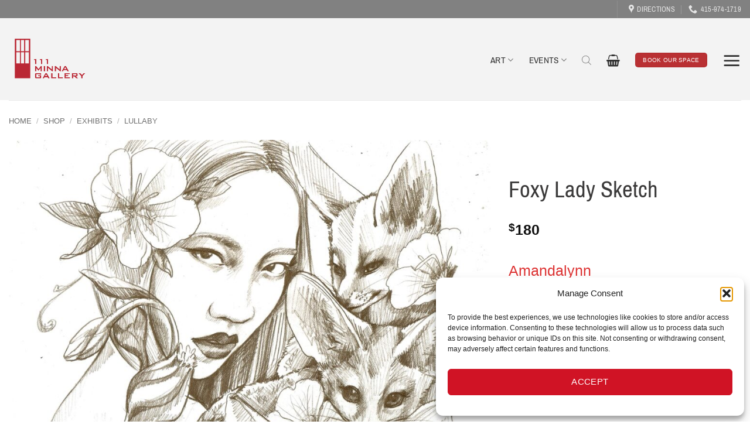

--- FILE ---
content_type: text/html; charset=UTF-8
request_url: https://111minnagallery.com/shop/foxy-lady-sketch/
body_size: 71465
content:
<!DOCTYPE html>
<html lang="en-US" prefix="og: https://ogp.me/ns#" class="loading-site no-js">
<head>
	<meta charset="UTF-8" />
	<link rel="profile" href="http://gmpg.org/xfn/11" />
	<link rel="pingback" href="https://111minnagallery.com/xmlrpc.php" />

	<script>(function(html){html.className = html.className.replace(/\bno-js\b/,'js')})(document.documentElement);</script>
<meta name="viewport" content="width=device-width, initial-scale=1" /><script>window._wca = window._wca || [];</script>

<!-- Search Engine Optimization by Rank Math PRO - https://rankmath.com/ -->
<title>Foxy Lady Sketch &raquo; 111 Minna Gallery &amp; Event Space</title>
<meta name="description" content="8 1/2&quot; x 11&quot;"/>
<meta name="robots" content="follow, index, max-snippet:-1, max-video-preview:-1, max-image-preview:large"/>
<link rel="canonical" href="https://111minnagallery.com/shop/foxy-lady-sketch/" />
<meta property="og:locale" content="en_US" />
<meta property="og:type" content="product" />
<meta property="og:title" content="Foxy Lady Sketch &raquo; 111 Minna Gallery &amp; Event Space" />
<meta property="og:description" content="8 1/2&quot; x 11&quot;" />
<meta property="og:url" content="https://111minnagallery.com/shop/foxy-lady-sketch/" />
<meta property="og:site_name" content="111 Minna Gallery and Event Venue" />
<meta property="og:updated_time" content="2024-04-05T13:31:29-07:00" />
<meta property="og:image" content="https://111minnagallery.com/wp-content/uploads/Foxy-Lady-Sketch.jpg" />
<meta property="og:image:secure_url" content="https://111minnagallery.com/wp-content/uploads/Foxy-Lady-Sketch.jpg" />
<meta property="og:image:width" content="1600" />
<meta property="og:image:height" content="1502" />
<meta property="og:image:alt" content="Foxy Lady Sketch" />
<meta property="og:image:type" content="image/jpeg" />
<meta property="product:brand" content="Amandalynn" />
<meta property="product:price:amount" content="180" />
<meta property="product:price:currency" content="USD" />
<meta name="twitter:card" content="summary_large_image" />
<meta name="twitter:title" content="Foxy Lady Sketch &raquo; 111 Minna Gallery &amp; Event Space" />
<meta name="twitter:description" content="8 1/2&quot; x 11&quot;" />
<meta name="twitter:image" content="https://111minnagallery.com/wp-content/uploads/Foxy-Lady-Sketch.jpg" />
<meta name="twitter:label1" content="Price" />
<meta name="twitter:data1" content="&#036;180" />
<meta name="twitter:label2" content="Availability" />
<meta name="twitter:data2" content="SOLD" />
<script type="application/ld+json" class="rank-math-schema-pro">{"@context":"https://schema.org","@graph":[{"@type":"Place","@id":"https://111minnagallery.com/#place","address":{"@type":"PostalAddress","streetAddress":"111 Minna Street, San Francisco, CA","postalCode":"94105","addressCountry":"United States"}},{"@type":"Organization","@id":"https://111minnagallery.com/#organization","name":"111 Minna Gallery","url":"https://111minnagallery.com","email":"michelle@111minnagallery.com","address":{"@type":"PostalAddress","streetAddress":"111 Minna Street, San Francisco, CA","postalCode":"94105","addressCountry":"United States"},"logo":{"@type":"ImageObject","@id":"https://111minnagallery.com/#logo","url":"https://111minnagallery.com/wp-content/uploads/2016/10/111_minna_gallery_logo_retina.png","contentUrl":"https://111minnagallery.com/wp-content/uploads/2016/10/111_minna_gallery_logo_retina.png","caption":"111 Minna Gallery and Event Venue","inLanguage":"en-US","width":"600","height":"339"},"contactPoint":[{"@type":"ContactPoint","telephone":"+1-415-974-1719","contactType":"customer support"}],"location":{"@id":"https://111minnagallery.com/#place"}},{"@type":"WebSite","@id":"https://111minnagallery.com/#website","url":"https://111minnagallery.com","name":"111 Minna Gallery and Event Venue","alternateName":"111 Minna Gallery","publisher":{"@id":"https://111minnagallery.com/#organization"},"inLanguage":"en-US"},{"@type":"ImageObject","@id":"https://111minnagallery.com/wp-content/uploads/Foxy-Lady-Sketch.jpg","url":"https://111minnagallery.com/wp-content/uploads/Foxy-Lady-Sketch.jpg","width":"1600","height":"1502","caption":"Foxy Lady Sketch","inLanguage":"en-US"},{"@type":"BreadcrumbList","@id":"https://111minnagallery.com/shop/foxy-lady-sketch/#breadcrumb","itemListElement":[{"@type":"ListItem","position":"1","item":{"@id":"https://111minnagallery.com","name":"Home"}},{"@type":"ListItem","position":"2","item":{"@id":"https://111minnagallery.com/shop/","name":"Shop"}},{"@type":"ListItem","position":"3","item":{"@id":"https://111minnagallery.com/product-category/exhibit/lullaby/","name":"Lullaby"}},{"@type":"ListItem","position":"4","item":{"@id":"https://111minnagallery.com/shop/foxy-lady-sketch/","name":"Foxy Lady Sketch"}}]},{"@type":"ItemPage","@id":"https://111minnagallery.com/shop/foxy-lady-sketch/#webpage","url":"https://111minnagallery.com/shop/foxy-lady-sketch/","name":"Foxy Lady Sketch &raquo; 111 Minna Gallery &amp; Event Space","datePublished":"2019-07-12T11:54:49-07:00","dateModified":"2024-04-05T13:31:29-07:00","isPartOf":{"@id":"https://111minnagallery.com/#website"},"primaryImageOfPage":{"@id":"https://111minnagallery.com/wp-content/uploads/Foxy-Lady-Sketch.jpg"},"inLanguage":"en-US","breadcrumb":{"@id":"https://111minnagallery.com/shop/foxy-lady-sketch/#breadcrumb"}},{"@type":"Product","brand":{"@type":"Brand","name":"Amandalynn"},"name":"Foxy Lady Sketch &raquo; 111 Minna Gallery &amp; Event Space","description":"8 1/2\" x 11\"","category":"Exhibits &gt; Lullaby","mainEntityOfPage":{"@id":"https://111minnagallery.com/shop/foxy-lady-sketch/#webpage"},"image":[{"@type":"ImageObject","url":"https://111minnagallery.com/wp-content/uploads/Foxy-Lady-Sketch.jpg","height":"1502","width":"1600"}],"offers":{"@type":"Offer","price":"180","priceCurrency":"USD","priceValidUntil":"2027-12-31","availability":"http://schema.org/OutOfStock","itemCondition":"NewCondition","url":"https://111minnagallery.com/shop/foxy-lady-sketch/","seller":{"@type":"Organization","@id":"https://111minnagallery.com/","name":"111 Minna Gallery and Event Venue","url":"https://111minnagallery.com","logo":"https://111minnagallery.com/wp-content/uploads/2016/10/111_minna_gallery_logo_retina.png"},"priceSpecification":{"price":"180","priceCurrency":"USD","valueAddedTaxIncluded":"false"}},"@id":"https://111minnagallery.com/shop/foxy-lady-sketch/#richSnippet"}]}</script>
<!-- /Rank Math WordPress SEO plugin -->

<link rel='dns-prefetch' href='//stats.wp.com' />
<link rel='dns-prefetch' href='//www.googletagmanager.com' />
<link rel='prefetch' href='https://111minnagallery.com/wp-content/themes/flatsome/assets/js/flatsome.js?ver=e2eddd6c228105dac048' />
<link rel='prefetch' href='https://111minnagallery.com/wp-content/themes/flatsome/assets/js/chunk.slider.js?ver=3.20.4' />
<link rel='prefetch' href='https://111minnagallery.com/wp-content/themes/flatsome/assets/js/chunk.popups.js?ver=3.20.4' />
<link rel='prefetch' href='https://111minnagallery.com/wp-content/themes/flatsome/assets/js/chunk.tooltips.js?ver=3.20.4' />
<link rel='prefetch' href='https://111minnagallery.com/wp-content/themes/flatsome/assets/js/woocommerce.js?ver=1c9be63d628ff7c3ff4c' />
<link rel="alternate" type="application/rss+xml" title="111 Minna Gallery &amp; Event Space &raquo; Feed" href="https://111minnagallery.com/feed/" />
<link rel="alternate" type="application/rss+xml" title="111 Minna Gallery &amp; Event Space &raquo; Comments Feed" href="https://111minnagallery.com/comments/feed/" />
<link rel="alternate" type="text/calendar" title="111 Minna Gallery &amp; Event Space &raquo; iCal Feed" href="https://111minnagallery.com/events/?ical=1" />
<link rel="alternate" title="oEmbed (JSON)" type="application/json+oembed" href="https://111minnagallery.com/wp-json/oembed/1.0/embed?url=https%3A%2F%2F111minnagallery.com%2Fshop%2Ffoxy-lady-sketch%2F" />
<link rel="alternate" title="oEmbed (XML)" type="text/xml+oembed" href="https://111minnagallery.com/wp-json/oembed/1.0/embed?url=https%3A%2F%2F111minnagallery.com%2Fshop%2Ffoxy-lady-sketch%2F&#038;format=xml" />
<style id='wp-img-auto-sizes-contain-inline-css' type='text/css'>
img:is([sizes=auto i],[sizes^="auto," i]){contain-intrinsic-size:3000px 1500px}
/*# sourceURL=wp-img-auto-sizes-contain-inline-css */
</style>
<link rel='stylesheet' id='tribe-events-pro-mini-calendar-block-styles-css' href='https://111minnagallery.com/wp-content/plugins/events-calendar-pro/build/css/tribe-events-pro-mini-calendar-block.css?ver=7.7.12' type='text/css' media='all' />
<link rel='stylesheet' id='taxonomy-image-plugin-public-css' href='https://111minnagallery.com/wp-content/plugins/quick-restaurant-menu-pro/assets/css/erm-tax-style.css?ver=1.35' type='text/css' media='screen' />
<style id='woocommerce-inline-inline-css' type='text/css'>
.woocommerce form .form-row .required { visibility: visible; }
/*# sourceURL=woocommerce-inline-inline-css */
</style>
<link rel='stylesheet' id='wt-woocommerce-related-products-css' href='https://111minnagallery.com/wp-content/plugins/wt-woocommerce-related-products/public/css/custom-related-products-public.css?ver=1.7.6' type='text/css' media='all' />
<link rel='stylesheet' id='carousel-css-css' href='https://111minnagallery.com/wp-content/cache/background-css/1/111minnagallery.com/wp-content/plugins/wt-woocommerce-related-products/public/css/owl.carousel.min.css?ver=1.7.6&wpr_t=1769609273' type='text/css' media='all' />
<link rel='stylesheet' id='carousel-theme-css-css' href='https://111minnagallery.com/wp-content/plugins/wt-woocommerce-related-products/public/css/owl.theme.default.min.css?ver=1.7.6' type='text/css' media='all' />
<link rel='stylesheet' id='cmplz-general-css' href='https://111minnagallery.com/wp-content/plugins/complianz-gdpr/assets/css/cookieblocker.min.css?ver=1767556797' type='text/css' media='all' />
<style id='grw-public-main-css-inline-css' type='text/css'>
.wp-gr,.wp-gr *,.wp-gr ::after,.wp-gr ::before{box-sizing:border-box}.wp-gr{display:block;direction:ltr;font-size:var(--font-size, 16px);font-family:var(--font-family, inherit);font-style:normal;font-weight:400;text-align:start;line-height:normal;overflow:visible;text-decoration:none;list-style-type:disc;box-sizing:border-box;visibility:visible!important}.wp-gr div,.wp-gr span{margin:0;padding:0;color:inherit;font:inherit;line-height:normal;letter-spacing:normal;text-transform:none;text-decoration:none;border:0;background:0 0}.wp-gr a{color:inherit;border:0;text-decoration:none;background:0 0;cursor:pointer}.wp-gr a:focus{outline:0}.wp-gr a:focus-visible{outline:2px solid currentColor;outline-offset:2px}.wp-gr img{display:block;max-width:100%;height:auto;margin:0;padding:0;border:0;line-height:0;vertical-align:middle}.wp-gr i{font-style:normal;font-weight:inherit;margin:0;padding:0;border:0;vertical-align:middle;background:0 0}.wp-gr svg{display:inline-block;width:auto;height:auto;vertical-align:middle;overflow:visible}.wp-gr svg use{opacity:1;visibility:visible}.wp-gr{--card-gap:4px;--rev-gap:4px;--img-size:46px;--media-gap:8px;--media-size:40px;--media-lines:2;--color:#fb8e28;--rev-color:#f4f4f4;--rpi-star-color:var(--star-color, var(--color));--slider-dot-size:8px;--slider-dot-gap:8px;--slider-dots-visible:5;--slider-act-dot-color:var(--color)}.wp-gr .wp-google-based,.wp-gr .wp-google-powered{margin:0!important;padding:0!important;color:var(--head-based-color,#555)!important}.wp-gr .wp-google-powered{color:var(--powered-color,#777)!important;font-size:16px;font-weight:600}.wp-gr .wp-google-powered>span{font-weight:600!important}.wp-gr .grw-img{position:relative!important;min-width:var(--img-size)!important;max-width:var(--img-size)!important;height:var(--img-size)!important;border:none!important;z-index:3!important}.wp-gr .grw-img-wrap{position:relative;min-width:var(--img-size)!important;max-width:var(--img-size)!important;overflow:visible}.wp-gr .grw-img-wrap::before{content:'';position:absolute;top:0;left:0;width:var(--img-size);height:var(--img-size);border-radius:50%;box-shadow:0 0 2px rgba(0,0,0,.12),0 2px 4px rgba(0,0,0,.24)!important;pointer-events:none}.wp-gr .grw-header .grw-img{border-radius:50%}.wp-gr .grw-header.wp-place-center{width:100%!important}.wp-gr .wp-google-name{color:var(--name-color,#333)!important;font-size:100%!important;font-weight:700!important;text-decoration:none!important;white-space:nowrap!important;text-overflow:ellipsis!important;overflow:hidden!important;width:100%!important;text-align:var(--align,start)!important}.wp-gr .grw-header .wp-google-name{width:100%!important;margin:0!important;padding:0!important;font-size:128%!important;white-space:normal!important}.wp-gr .grw-header-inner>.rpi-flx{overflow:hidden!important}.wp-gr a.wp-google-name{color:#427fed!important;text-decoration:none!important}.wp-gr .wp-google-time{color:#555!important;font-size:13px!important;white-space:nowrap!important}.wp-gr .wp-google-text{color:var(--text-color,#222)!important;font-size:15px!important;line-height:24px!important;max-width:100%!important;overflow:hidden!important;white-space:pre-wrap!important;word-break:break-word!important;vertical-align:middle!important}.wp-gr .rpi-stars+.wp-google-text{padding-left:4px!important}.wp-gr .wp-more{display:none}.wp-gr .wp-more-toggle{color:#136aaf!important;cursor:pointer!important;text-decoration:none!important}.wp-gr .wp-google-url{display:block;margin:4px auto!important;color:#136aaf!important;text-align:center!important}.wp-gr.wp-dark .wp-google-name{color:#eee!important}.wp-gr.rpi.wp-dark .wp-google-name a{color:var(--head-based-color,#eee)!important}.wp-gr.wp-dark .wp-google-time{color:#bbb!important}.wp-gr.wp-dark .wp-google-text{color:#ececec!important}.wp-gr.wp-dark .wp-google-powered{color:var(--powered-color,#fff)!important}.wp-gr.wp-dark .wp-google-based{color:var(--head-based-color,#999)!important}.wp-gr:not(.wp-dark) .grw-review-inner.grw-backgnd{background:var(--rev-color)!important}.wp-gr.rpi .wp-google-name{font-size:100%!important}.wp-gr.rpi .grw-hide,.wp-gr.rpi .wp-google-hide{display:none}.wp-gr.rpi .wp-google-name a{color:var(--head-name-color,#333)!important;font-size:18px!important;text-decoration:none!important}.wp-gr.rpi a.wp-google-name{margin:0!important;color:var(--name-color,#154fc1)!important;text-decoration:none!important;white-space:nowrap!important;text-overflow:ellipsis!important}.wp-gr{display:block!important;width:100%!important;margin:0!important;padding:0!important;text-align:left!important;direction:ltr!important;box-sizing:border-box!important}.wp-gr .grw-row{display:-ms-flexbox!important;display:flex!important;flex-wrap:nowrap!important;align-items:center!important;-ms-flex-wrap:nowrap!important;-ms-flex-align:center!important}.grw-row.grw-row-xs{-ms-flex-wrap:wrap!important;flex-wrap:wrap!important}.grw-row-x .grw-header+.grw-content .grw-review,.grw-row-xs .grw-content,.grw-row-xs .grw-header,.grw-row-xs .grw-review{--col:1}.grw-row-xl .grw-header+.grw-content{--col:1.2}.grw-row-l .grw-header+.grw-content{--col:1.25}.grw-row-m .grw-header+.grw-content{--col:1.333333}.grw-row-s .grw-header+.grw-content{--col:1.5}.grw-row-s .grw-header+.grw-content .grw-review,.grw-row-x .grw-header,.grw-row-x .grw-header+.grw-content,.grw-row-x .grw-review{--col:2}.grw-row-m .grw-header+.grw-content .grw-review,.grw-row-s .grw-header,.grw-row-s .grw-review{--col:3}.grw-row-l .grw-review,.grw-row-m .grw-header,.grw-row-m .grw-review{--col:4}.grw-row-l .grw-header,.grw-row-xl .grw-review{--col:5}.grw-row-xl .grw-header{--col:6}.grw-row .grw-content,.grw-row .grw-header{-ms-flex:1 0 calc(100% / var(--col,3))!important;flex:1 0 calc(100% / var(--col,3))!important;width:calc(100% / var(--col,3))!important}.grw-row .grw-review{-ms-flex:1 0 calc((100% - var(--card-gap,16px)*(var(--col,3) - 1))/ var(--col,3))!important;flex:1 0 calc((100% - var(--card-gap,16px)*(var(--col,3) - 1))/ var(--col,3))!important;width:calc((100% - var(--card-gap,16px)*(var(--col,3) - 1))/ var(--col,3))!important}.wp-gr .grw-content{position:relative!important;min-width:0!important}.wp-gr .grw-content-inner{position:relative!important;display:flex!important;align-items:center!important}.wp-gr .grw-review-inner{height:100%!important}.wp-gr .grw-header-inner,.wp-gr .grw-review-inner{position:relative!important;margin:4px!important;padding:16px!important;width:100%!important}.wp-gr .wp-google-list .grw-header-inner{padding:0 0 16px 0!important}.wp-gr .grw-review-inner.grw-round{border-radius:8px!important}.wp-gr .grw-review-inner.grw-shadow{box-shadow:0 0 2px rgba(0,0,0,.12),0 2px 4px rgba(0,0,0,.24)!important}.wp-gr .grw-review-inner>svg{position:absolute!important;top:10px!important;right:10px!important;width:16px!important;height:16px!important}.wp-gr .grw-review{display:flex;position:relative!important;justify-content:center!important;align-items:center!important;flex-shrink:0!important}.wp-gr .grw-review .wp-google-left{display:block!important;overflow:hidden!important;white-space:nowrap!important;text-overflow:ellipsis!important;line-height:24px!important;padding-bottom:2px!important}.wp-gr .grw-review .wp-google-feedback{height:100px!important;overflow-y:auto!important}.wp-gr .grw-scroll::-webkit-scrollbar{width:4px!important}.wp-gr .grw-scroll::-webkit-scrollbar-track{-webkit-box-shadow:inset 0 0 6px rgba(0,0,0,.3)!important;-webkit-border-radius:4px!important;border-radius:4px!important}.wp-gr .grw-scroll::-webkit-scrollbar-thumb{-webkit-border-radius:10px!important;border-radius:10px!important;background:#ccc!important;-webkit-box-shadow:inset 0 0 6px rgba(0,0,0,.5)!important}.wp-gr .wp-google-wr{display:flex;margin:0!important}.wp-gr .wp-google-wr a{color:#fff!important;padding:4px 12px 8px!important;outline:0!important;border-radius:27px!important;background:var(--btn-color,#1f67e7)!important;white-space:nowrap!important;vertical-align:middle!important;opacity:.9!important;text-shadow:1px 1px 0 #888!important;box-shadow:0 0 2px rgba(0,0,0,.12),0 2px 4px rgba(0,0,0,.24)!important;user-select:none!important;transition:all .2s ease-in-out!important}.wp-gr .wp-google-wr a:hover{opacity:.95!important;background:var(--btn-color,#1f67e7)!important;box-shadow:0 0 2px rgba(0,0,0,.12),0 3px 5px rgba(0,0,0,.24)!important}.wp-gr .wp-google-wr a:active{opacity:1!important;background:var(--btn-color,#1f67e7)!important;box-shadow:none!important}.wp-gr .wp-google-wr a svg{display:inline-block;width:16px;height:16px;padding:1px;margin:0 0 0 4px;background:#fff;border-radius:50%}.wp-gr[data-layout=grid] .grw-reviews{display:flex;gap:var(--card-gap,12px);flex-wrap:wrap!important;-ms-flex-wrap:wrap!important}.wp-gr .grw-b{font-weight:700!important;white-space:nowrap!important}.wp-gr .wp-google-reply{font-size:14px!important;margin-top:auto!important;margin-left:6px!important;padding-left:6px!important;border-left:1px solid #999!important;overflow:hidden!important;overflow-y:auto!important;line-height:20px!important;max-height:44px!important}.wp-gr .wp-google-reply>div{display:flex;gap:4px;align-items:center}.wp-gr .wp-google-reply .wp-google-time{font-size:11px!important;white-space:nowrap!important}.wp-gr .wp-google-img{display:flex;flex-wrap:wrap;gap:var(--media-gap);max-height:calc((var(--media-size) + var(--media-gap)) * var(--media-lines) - 2px)!important;overflow-y:auto!important}.wp-gr .wp-google-img img{display:flex;width:var(--media-size)!important;height:var(--media-size)!important;cursor:pointer!important;border-radius:3px!important;box-shadow:0 0 2px rgba(0,0,0,.12),0 2px 4px rgba(0,0,0,.24)!important}.rpi-flx{display:var(--flx,flex)!important;flex-direction:var(--dir,column)!important;gap:var(--gap,2px)!important;align-items:var(--align,flex-start)!important;flex-wrap:var(--wrap,nowrap)!important;overflow:var(--overflow,visible)!important;width:100%!important}.rpi-col16{--dir:column;--gap:16px;--align:flex-start;--overflow:hidden}.rpi-col12{--dir:column;--gap:12px;--align:flex-start;--overflow:hidden}.rpi-col6{--dir:column;--gap:6px;--align:flex-start;--overflow:hidden}.rpi-col8{--dir:column;--gap:8px;--align:flex-start}.rpi-col4{--dir:column;--gap:4px;--align:flex-start}.rpi-row12-center{--dir:row;--gap:12px;--align:center;--overflow:visible}.rpi-row12{--dir:row;--gap:12px;--align:flex-start}:root{--star-gap:2px;--rpi-star-size:20px;--rpi-star-color:#fb8e28;--rpi-star-empty-color:#cccccc;--rpi-icon-scale-google:1.00;--rpi-icon-scale-yelp:0.92;--rpi-icon-scale-fb:1.125;--rpi-yelp-empty-color:#cccccc;--rpi-yelp-five-color:#fb433c;--rpi-yelp-four-color:#ff643d;--rpi-yelp-three-color:#ff8742;--rpi-yelp-two-color:#ffad48;--rpi-yelp-one-color:#ffcc4b;--rpi-yelp-radius:3px;--rpi-fb-color:#fa3e3e;--rpi-fb-radius:3px;--rpi-star-empty:url("data:image/svg+xml;utf8,%3Csvg xmlns='http://www.w3.org/2000/svg' viewBox='0 0 24 24'%3E%3Cpath d='M11.48 3.499a.562.562 0 0 1 1.04 0l2.125 5.111a.563.563 0 0 0 .475.345l5.518.442c.499.04.701.663.321.988l-4.204 3.602a.563.563 0 0 0-.182.557l1.285 5.385a.562.562 0 0 1-.84.61l-4.725-2.885a.562.562 0 0 0-.586 0L6.982 20.54a.562.562 0 0 1-.84-.61l1.285-5.386a.562.562 0 0 0-.182-.557l-4.204-3.602a.562.562 0 0 1 .321-.988l5.518-.442a.563.563 0 0 0 .475-.345L11.48 3.5Z' fill='none' stroke='currentColor' stroke-width='1.5' stroke-linejoin='round'/%3E%3C/svg%3E");--rpi-star-mask:url("data:image/svg+xml;utf8,%3Csvg xmlns='http://www.w3.org/2000/svg' viewBox='0 0 24 24'%3E%3Cpath d='M10.7881 3.21068C11.2364 2.13274 12.7635 2.13273 13.2118 3.21068L15.2938 8.2164L20.6979 8.64964C21.8616 8.74293 22.3335 10.1952 21.4469 10.9547L17.3295 14.4817L18.5874 19.7551C18.8583 20.8908 17.6229 21.7883 16.6266 21.1798L11.9999 18.3538L7.37329 21.1798C6.37697 21.7883 5.14158 20.8908 5.41246 19.7551L6.67038 14.4817L2.55303 10.9547C1.66639 10.1952 2.13826 8.74293 3.302 8.64964L8.70609 8.2164L10.7881 3.21068Z'/%3E%3C/svg%3E")}.rpi-stars .rpi-star{display:none!important}.rpi-star,.rpi-stars-tripadvisor,.rpi-stars-yelp{display:var(--flx,flex);align-items:center;gap:var(--gap,4px);text-align:start;z-index:9}.rpi-star[data-rating]:empty::before{content:attr(data-rating);color:var(--rpi-rating-color,var(--rpi-star-color));font-size:var(--head-grade-fs, 18px);font-weight:var(--head-grade-weight,900)}.rpi-star i{padding:0 2px;cursor:pointer!important;background-color:var(--rpi-star-empty-color)}.rpi-star[data-rating="1"] i:nth-child(-n+1),.rpi-star[data-rating="2"] i:nth-child(-n+2),.rpi-star[data-rating="3"] i:nth-child(-n+3),.rpi-star[data-rating="4"] i:nth-child(-n+4),.rpi-star[data-rating="5"] i:nth-child(-n+5){background-color:var(--rpi-star-color)}.rpi-star:hover i{background-color:var(--rpi-star-color)!important}.rpi-star i:hover~i{background-color:var(--rpi-star-empty-color)!important}.rpi-star i,.rpi-star[data-rating]:empty::after{content:'';width:var(--rpi-star-size)!important;height:var(--rpi-star-size)!important;-webkit-mask-image:var(--rpi-star-mask)!important;-webkit-mask-repeat:no-repeat!important;-webkit-mask-position:center!important;-webkit-mask-size:contain!important;mask-image:var(--rpi-star-mask)!important;mask-repeat:no-repeat!important;mask-position:center!important;mask-size:contain!important}.rpi-star[data-rating]:empty::after{background-color:var(--rpi-star-color)}.rpi-star+.rpi-stars{--stars-offset:1;--stars:calc(var(--stars-max) - var(--stars-offset))}.rpi-stars{--star-size:var(--rpi-star-size, 18px);--star-color:var(--rpi-star-color);--empty:var(--rpi-star-empty);--mask:var(--rpi-star-mask);--stars:5;--icon-scale:1;--rating-scale:0.8;--gap:var(--star-gap, 2px);--stars-w:calc(var(--stars) * (var(--star-size) + var(--star-gap)));--fill:calc((var(--rating) / var(--stars)) * 100%);--bg-size:calc(var(--star-size) * var(--icon-scale));--bg-size-x:calc(var(--bg-size) + var(--star-gap));position:relative!important;display:inline-flex!important;align-items:center!important;align-self:var(--star-align-self,start)!important;width:max-content!important;height:var(--star-size)!important;font-size:calc(var(--star-size) * var(--rating-scale))!important;font-weight:900!important;color:var(--rpi-rating-color,var(--star-color))!important;white-space:nowrap!important;vertical-align:middle!important;padding-right:calc(var(--stars-w) + var(--gap))!important}.rpi-stars:empty{--gap:calc(-1 * (var(--star-gap) / 2 + 1px))}.rpi-stars::before{content:''!important;position:absolute!important;top:50%!important;right:0!important;width:var(--stars-w)!important;height:var(--star-size)!important;transform:translateY(-50%)!important;background-color:var(--star-color)!important;-webkit-mask-image:var(--empty)!important;-webkit-mask-repeat:repeat-x!important;-webkit-mask-position:left center!important;-webkit-mask-size:var(--bg-size-x) var(--bg-size)!important;mask-image:var(--empty)!important;mask-repeat:repeat-x!important;mask-position:left center!important;mask-size:var(--bg-size-x) var(--bg-size)!important}.rpi-stars::after{content:''!important;position:absolute!important;top:50%!important;right:0!important;width:var(--stars-w)!important;height:var(--star-size)!important;transform:translateY(-50%)!important;background-color:var(--star-color)!important;-webkit-mask-image:var(--mask)!important;-webkit-mask-repeat:repeat-x!important;-webkit-mask-position:left center!important;-webkit-mask-size:var(--bg-size-x) var(--bg-size)!important;mask-image:var(--mask)!important;mask-repeat:repeat-x!important;mask-position:left center!important;mask-size:var(--bg-size-x) var(--bg-size)!important;clip-path:inset(0 calc(100% - var(--fill)) 0 0)!important}.rpi-stars-yelp{--icon-scale:var(--rpi-icon-scale-yelp);--empty-color:var(--rpi-yelp-empty-color);--five-color:var(--rpi-yelp-five-color);--four-color:var(--rpi-yelp-four-color);--three-color:var(--rpi-yelp-three-color);--two-color:var(--rpi-yelp-two-color);--one-color:var(--rpi-yelp-one-color);--star-size:var(--rpi-star-size);--rating:0;--gap:4px;--radius:var(--rpi-yelp-radius);display:inline-flex!important;gap:var(--gap)!important;line-height:0!important;vertical-align:top!important}.rpi-stars-yelp i{position:relative!important;display:inline-block!important;font-style:normal!important;flex:0 0 auto!important;width:var(--star-size)!important;height:var(--star-size)!important;border-radius:var(--radius)!important;background-color:var(--empty-color)!important;background-image:linear-gradient(90deg,var(--star-color) 0 calc(var(--fill,0) * 1%),transparent calc(var(--fill,0) * 1%))!important;background-repeat:no-repeat!important;background-size:100% 100%!important;box-sizing:border-box!important}.rpi-stars-yelp i::after{content:''!important;position:absolute!important;inset:0!important;background-color:#fff!important;-webkit-mask-image:var(--rpi-star-mask)!important;-webkit-mask-repeat:no-repeat!important;-webkit-mask-size:calc(70% / var(--icon-scale)) calc(70% / var(--icon-scale))!important;-webkit-mask-position:center!important;mask-image:var(--rpi-star-mask)!important;mask-repeat:no-repeat!important;mask-size:calc(70% / var(--icon-scale)) calc(70% / var(--icon-scale))!important;mask-position:center!important}.rpi-stars-yelp,.rpi-stars-yelp[data-rating]::before{content:attr(data-rating);color:var(--rpi-rating-color,var(--star-color));font-size:var(--head-grade-fs, 18px);font-weight:var(--head-grade-weight,900)}.rpi-stars-yelp i:first-child{--fill:clamp(0, (var(--rating) - 0) * 100, 100)}.rpi-stars-yelp i:nth-child(2){--fill:clamp(0, (var(--rating) - 1) * 100, 100)}.rpi-stars-yelp i:nth-child(3){--fill:clamp(0, (var(--rating) - 2) * 100, 100)}.rpi-stars-yelp i:nth-child(4){--fill:clamp(0, (var(--rating) - 3) * 100, 100)}.rpi-stars-yelp i:nth-child(5){--fill:clamp(0, (var(--rating) - 4) * 100, 100)}.rpi-stars-yelp[data-stars^="1"]{--rating:1.5;--star-color:var(--one-color)}.rpi-stars-yelp[data-stars="1"]{--rating:1}.rpi-stars-yelp[data-stars^="2"]{--rating:2.5;--star-color:var(--two-color)}.rpi-stars-yelp[data-stars="2"]{--rating:2}.rpi-stars-yelp[data-stars^="3"]{--rating:3.5;--star-color:var(--three-color)}.rpi-stars-yelp[data-stars="3"]{--rating:3}.rpi-stars-yelp[data-stars^="4"]{--rating:4.5;--star-color:var(--four-color)}.rpi-stars-yelp[data-stars="4"]{--rating:4}.rpi-stars-yelp[data-stars^="5"]{--rating:5;--star-color:var(--five-color)}.rpi-stars-tripadvisor{--empty-color:#ffffff;--border-color:#5ba672;--fill-color:#5ba672;--rpi-dot-size:var(--rpi-star-size);--rating:0;--gap:4px;--border:3px;display:inline-flex!important;gap:var(--gap)!important;line-height:0!important;vertical-align:top!important}.rpi-stars-tripadvisor i{width:var(--rpi-dot-size)!important;height:var(--rpi-dot-size)!important;display:inline-block!important;position:relative!important;flex:0 0 auto!important;box-sizing:border-box!important;border-radius:999px!important;border:var(--border) solid var(--border-color)!important;background-color:var(--empty-color)!important;background-image:linear-gradient(90deg,var(--fill-color) 0 calc(var(--fill,0) * 1%),transparent calc(var(--fill,0) * 1%))!important;background-repeat:no-repeat!important;background-size:100% 100%!important}.rpi-stars-tripadvisor,.rpi-stars-tripadvisor[data-rating]::before{content:attr(data-rating);color:var(--rpi-rating-color,var(--fill-color));font-size:var(--head-grade-fs, 18px);font-weight:var(--head-grade-weight,900)}.rpi-stars-tripadvisor i:first-child{--fill:clamp(0, (var(--rating) - 0) * 100, 100)}.rpi-stars-tripadvisor i:nth-child(2){--fill:clamp(0, (var(--rating) - 1) * 100, 100)}.rpi-stars-tripadvisor i:nth-child(3){--fill:clamp(0, (var(--rating) - 2) * 100, 100)}.rpi-stars-tripadvisor i:nth-child(4){--fill:clamp(0, (var(--rating) - 3) * 100, 100)}.rpi-stars-tripadvisor i:nth-child(5){--fill:clamp(0, (var(--rating) - 4) * 100, 100)}.rpi-stars-tripadvisor[data-stars^="1"]{--rating:1.5}.rpi-stars-tripadvisor[data-stars="1"]{--rating:1}.rpi-stars-tripadvisor[data-stars^="2"]{--rating:2.5}.rpi-stars-tripadvisor[data-stars="2"]{--rating:2}.rpi-stars-tripadvisor[data-stars^="3"]{--rating:3.5}.rpi-stars-tripadvisor[data-stars="3"]{--rating:3}.rpi-stars-tripadvisor[data-stars^="4"]{--rating:4.5}.rpi-stars-tripadvisor[data-stars="4"]{--rating:4}.rpi-stars-tripadvisor[data-stars^="5"]{--rating:5}.rpi-star-fb{--icon-scale:var(--rpi-icon-scale-fb);--size:var(--rpi-star-size, 18px);--color:var(--rpi-fb-color, #fa3e3e);--radius:var(--rpi-fb-radius, 3px);--tail-w:calc(var(--size) / 3);--tail-h:calc(var(--size) / 3.6);--tail-offset:calc(var(--size) / 4.5);--tail-overlap:1px;--gap:0.25em;--label-scale:0.85;--fb-star:url("data:image/svg+xml;utf8,%3Csvg xmlns='http://www.w3.org/2000/svg' viewBox='0 0 24 24'%3E%3Cpath d='M10.7881 3.21068C11.2364 2.13274 12.7635 2.13273 13.2118 3.21068L15.2938 8.2164L20.6979 8.64964C21.8616 8.74293 22.3335 10.1952 21.4469 10.9547L17.3295 14.4817L18.5874 19.7551C18.8583 20.8908 17.6229 21.7883 16.6266 21.1798L11.9999 18.3538L7.37329 21.1798C6.37697 21.7883 5.14158 20.8908 5.41246 19.7551L6.67038 14.4817L2.55303 10.9547C1.66639 10.1952 2.13826 8.74293 3.302 8.64964L8.70609 8.2164L10.7881 3.21068Z' fill='%23fff'/%3E%3C/svg%3E");position:relative!important;display:inline-flex!important;align-items:center;align-self:var(--star-align-self,start);height:var(--size)!important;width:max-content!important;white-space:nowrap!important;vertical-align:middle!important;font-size:calc(var(--size) * var(--label-scale))!important;line-height:1!important;padding-left:calc(var(--size) + var(--gap))!important}.rpi-star-fb::before{content:''!important;position:absolute!important;left:0!important;top:50%!important;transform:translateY(-50%)!important;width:var(--size)!important;height:var(--size)!important;background-color:var(--color)!important;border-radius:var(--radius)!important;background-image:var(--fb-star)!important;background-repeat:no-repeat!important;background-position:center!important;background-size:calc(70% / var(--icon-scale)) calc(70% / var(--icon-scale))!important}.rpi-star-fb::after{content:''!important;position:absolute!important;left:var(--tail-offset)!important;top:50%!important;width:0!important;height:0!important;transform:translateY(calc(var(--size)/ 2 - var(--tail-overlap)))!important;border-top:var(--tail-h) solid var(--color)!important;border-right:var(--tail-w) solid transparent!important}.rpi-star-fb[data-rating="1"]{--color:#cccccc}:root{--rpi-lt:url("data:image/svg+xml;utf8,%3Csvg xmlns='http://www.w3.org/2000/svg' width='24' height='24' viewBox='0 0 24 24' fill='none' stroke='currentColor' stroke-width='2' stroke-linecap='round' stroke-linejoin='round'%3E%3Cpath d='m15 18-6-6 6-6'%3E%3C/path%3E%3C/svg%3E") no-repeat center/contain;--rpi-gt:url("data:image/svg+xml;utf8,%3Csvg xmlns='http://www.w3.org/2000/svg' width='24' height='24' viewBox='0 0 24 24' fill='none' stroke='currentColor' stroke-width='2' stroke-linecap='round' stroke-linejoin='round'%3E%3Cpath d='m9 18 6-6-6-6'%3E%3C/path%3E%3C/svg%3E") no-repeat center/contain}.rpi{--slider-btn-size:16px;--slider-btn-bg:var(--card-bg, #f5f5f5);--slider-btn-color:#777777;--slider-btn-padding:calc(var(--slider-btn-size) / 2);--slider-btn-bw:1px;--slider-btn-bc:#cccccc;--slider-btn-fs:calc(var(--slider-btn-size) + var(--slider-btn-bw));--slider-btn-shadow:0 2px 6px rgb(0 0 0 / 0.15);--slider-btn-full:calc(var(--slider-btn-size) + (var(--slider-btn-padding) * 2) + (var(--slider-btn-bw) * 2));--slider-btn-offset:0px;--slider-btn-out:calc(var(--slider-btn-full) / 2);--slider-btn-pos:calc(var(--slider-btn-out) + var(--slider-btn-offset));--slider-offset:calc(var(--slider-btn-out))}.rpi .rpi-slides{display:flex!important;flex:1!important;gap:var(--slider-gap,var(--card-gap,8px))!important;flex-wrap:nowrap!important;overflow:hidden!important;overflow-x:auto!important;scroll-snap-type:x mandatory!important;scroll-behavior:var(--rpi-slider-behavior,smooth)!important;-webkit-overflow-scrolling:touch!important;scrollbar-width:none!important}.rpi .rpi-slides::-webkit-scrollbar{display:none!important}.rpi .rpi-slide{overflow:hidden!important;padding:4px 3px!important;scroll-snap-align:start!important;transition:transform .5s!important}.rpi .rpi-slides-bite{--offset:var(--slides-bite-offset, 6px);--alpha:0.2px;--shift:var(--slider-btn-offset);--radius:calc(var(--slider-btn-out) + var(--offset));-webkit-mask:var(--slider-bite,radial-gradient(circle var(--radius) at calc(0% - var(--shift)) 50%,transparent 0,transparent calc(var(--radius) - var(--alpha)),#000 calc(var(--radius) + var(--alpha))),radial-gradient(circle var(--radius) at calc(100% + var(--shift)) 50%,transparent 0,transparent calc(var(--radius) - var(--alpha)),#000 calc(var(--radius) + var(--alpha))),linear-gradient(#000 0 0));-webkit-mask-repeat:no-repeat;-webkit-mask-size:100% 100%;-webkit-mask-composite:source-in,source-in;margin:0 var(--slider-offset,0)}.rpi .rpi-ltgt{--margin:calc(-1 * var(--slider-btn-pos) + var(--slider-offset, 0px));position:var(--slider-btn-position,absolute)!important;padding:var(--slider-btn-padding)!important;border-radius:50%!important;border:var(--slider-btn-bw) solid var(--slider-btn-bc)!important;background-color:var(--slider-btn-bg)!important;box-shadow:var(--slider-btn-shadow)!important;transition:background-color .2s ease-in-out!important;z-index:1!important}.rpi .rpi-ltgt:active{box-shadow:none!important}.rpi .rpi-ltgt.rpi-lt{left:0!important;margin-left:var(--margin)!important}.rpi .rpi-ltgt.rpi-gt{right:0!important;margin-right:var(--margin)!important}.rpi-gt::after,.rpi-lt::before{position:relative!important;content:'';display:block;width:var(--slider-btn-size);height:var(--slider-btn-size);background-color:var(--slider-btn-color)}.rpi-lt::before{-webkit-mask:var(--rpi-lt);mask:var(--rpi-lt)}.rpi-gt::after{-webkit-mask:var(--rpi-gt);mask:var(--rpi-gt)}[dir=rtl] .rpi-gt::after,[dir=rtl] .rpi-lt::before{transform:rotate(180deg)}.rpi .rpi-dots-wrap{position:absolute!important;top:calc(100% - 1px)!important;left:0!important;right:0!important;display:flex!important;justify-content:center!important;margin:0 auto!important;padding-top:var(--slider-dot-padding-top,.5em)!important;max-width:100%!important;width:calc(var(--slider-dots-visible) * var(--slider-dot-size) + (var(--slider-dots-visible) - 1) * var(--slider-dot-gap))!important}.rpi .rpi-dots{display:flex;flex-wrap:nowrap;overflow-x:scroll!important;gap:var(--slider-dot-gap);scrollbar-width:none;scroll-snap-type:x mandatory;-webkit-overflow-scrolling:touch}.rpi-dots .rpi-dot{display:inline-block!important;width:var(--slider-dot-size)!important;height:var(--slider-dot-size)!important;margin:0!important;padding:0!important;opacity:.4!important;vertical-align:middle!important;flex:1 0 auto!important;transform:scale(.6)!important;scroll-snap-align:center!important;border-radius:20px!important;background-color:var(--slider-dot-color,#999)!important}.rpi-dots .rpi-dot:hover{opacity:1!important}.rpi-dots .rpi-dot.active{opacity:1!important;transform:scale(.95)!important;background-color:var(--slider-act-dot-color,#fb8e28)!important}.rpi-dots .rpi-dot.s2{transform:scale(.85)!important}.rpi-dots .rpi-dot.s3{transform:scale(.75)!important}.rpi button{all:revert!important;margin:0!important;padding:0!important;box-shadow:none!important;border-radius:0!important;line-height:1!important;font:inherit!important;color:inherit!important;text-align:center!important;cursor:pointer!important;border:0!important;background:0 0!important;appearance:none!important;-webkit-appearance:none!important;user-select:none!important}.rpi button:focus{outline:0!important}.rpi button:focus-visible{outline:2px solid currentColor!important;outline-offset:2px!important}.rpi-x{position:absolute;top:var(--x-top,6px)!important;right:var(--x-right,8px)!important;display:flex!important;align-items:center;justify-content:center;width:var(--x-width,20px)!important;height:var(--x-height,20px)!important;cursor:pointer;opacity:var(--x-opacity, .65);border-radius:50%;background-color:var(--x-bg,#fafafa);z-index:2147483003}.rpi-x:hover{opacity:1}.rpi-x::after,.rpi-x::before{content:"";position:absolute;display:block;width:var(--x-line-width,12px);height:var(--x-line-height,1px);border-radius:2px;background-color:var(--x-color,#373737)}.rpi-x::before{transform:rotate(45deg)}.rpi-x::after{transform:rotate(-45deg)}.rpi-x.rpi-xa::before{--x-line-width:7px;--x-line-height:7px;top:4px;border-radius:0;border-right:1px solid #373737;border-bottom:1px solid #373737;background-color:transparent}.rpi-x.rpi-xa::after{content:none}.rpi-bubble:after{content:"";position:absolute;top:-8px;left:16px;bottom:auto;border-style:solid;border-width:0 8px 8px;border-color:#fff transparent}.rpi-fade{-webkit-transition:opacity 150ms ease,-webkit-transform 150ms ease;transition:opacity 150ms ease,-webkit-transform 150ms ease;transition:transform 150ms ease,opacity 150ms ease;transition:transform 150ms ease,opacity 150ms ease,-webkit-transform 150ms ease}.rpi-lightbox-wrap{--x-top:15px;--x-right:15px;--x-bg:none;--x-color:#ececec;--x-line-width:25px;--x-line-height:3px;--x-opacity:1}.rpi-lightbox{--x-top:15px;--x-right:15px;--x-bg:none;--x-color:#ececec;--x-line-width:25px;--x-line-height:3px;--x-opacity:1;position:fixed;top:0;left:0;right:0;bottom:0;display:flex;align-items:center;justify-content:center;flex-wrap:wrap;width:100%;height:100%;max-width:100%;color:#333;text-align:left;z-index:2147483003;user-select:none;background-color:rgba(0,0,0,.6);transition:all .3s ease-out}.rpi-lightbox-inner{width:95%;max-width:1200px;height:100%;max-height:calc(100vh - 80px);max-height:calc(100dvh - 80px)}@supports (container-type:inline-size){.rpi-lightbox-xxx{container-name:lightbox;container-type:inline-size}}.rpi-lightbox-xxx{position:relative;height:100%;border:none;overflow:auto;border-radius:4px;-webkit-overflow-scrolling:touch}.rpi-lightbox-content{position:relative;display:flex;flex-direction:row;justify-content:flex-start;color:#000;height:100%;flex-direction:row;border-radius:4px;background-color:#fff}.rpi-lightbox-media{position:relative;display:flex;justify-content:center;flex:2;align-items:center;width:100%;height:100%;overflow:hidden;padding-bottom:0;background-color:#000}.rpi-lightbox-btn{position:absolute;display:flex;width:30px;height:30px;font-size:36px;line-height:22px;justify-content:center;z-index:1;cursor:pointer;border-radius:50%;background-color:rgba(214,214,214,.7);transition:background .3s ease-in-out}.rpi-lightbox-btn:hover{background:#e1e1e1}.rpi-lightbox-prev{left:8px}.rpi-lightbox-next{right:8px}.rpi-lightbox-prev::before{content:'‹'}.rpi-lightbox-next::before{content:'›'}.rpi-lightbox-media img{position:relative;display:block;width:100%;height:100%;max-width:100%;max-height:100%;opacity:1;object-fit:contain;border-radius:inherit;transition:opacity .3s ease-in-out}.rpi-lightbox-review{display:flex;flex-direction:column;flex:1;height:100%;font-size:15px;color:#000;padding:0}@supports (container-type:inline-size){@container lightbox (width < 480px){.rpi-lightbox-xxx .rpi-lightbox-content{flex-direction:column}}}@media(max-width:480px){.rpi-lightbox-xxx .rpi-lightbox-content{flex-direction:column}}
/*# sourceURL=grw-public-main-css-inline-css */
</style>
<link rel='stylesheet' id='wppopups-base-css' href='https://111minnagallery.com/wp-content/plugins/wp-popups-lite/src/assets/css/wppopups-base.css?ver=2.2.0.3' type='text/css' media='all' />
<link rel='stylesheet' id='dgwt-wcas-style-css' href='https://111minnagallery.com/wp-content/cache/background-css/1/111minnagallery.com/wp-content/plugins/ajax-search-for-woocommerce-premium/assets/css/style.min.css?ver=1.30.0&wpr_t=1769609273' type='text/css' media='all' />
<link rel='stylesheet' id='WCPAY_EXPRESS_CHECKOUT_ECE-css' href='https://111minnagallery.com/wp-content/plugins/woocommerce-payments/dist/express-checkout.css?ver=10.4.0' type='text/css' media='all' />
<link rel='stylesheet' id='pwb-styles-frontend-css' href='https://111minnagallery.com/wp-content/plugins/perfect-woocommerce-brands/build/frontend/css/style.css?ver=3.6.8' type='text/css' media='all' />
<link rel='stylesheet' id='font-awesome-css' href='https://111minnagallery.com/wp-content/plugins/popup-anything-on-click/assets/css/font-awesome.min.css?ver=2.9.1' type='text/css' media='all' />
<link rel='stylesheet' id='popupaoc-public-style-css' href='https://111minnagallery.com/wp-content/plugins/popup-anything-on-click/assets/css/popupaoc-public.css?ver=2.9.1' type='text/css' media='all' />
<link rel='stylesheet' id='flatsome-main-css' href='https://111minnagallery.com/wp-content/cache/background-css/1/111minnagallery.com/wp-content/themes/flatsome/assets/css/flatsome.css?ver=3.20.4&wpr_t=1769609273' type='text/css' media='all' />
<style id='flatsome-main-inline-css' type='text/css'>
@font-face {
				font-family: "fl-icons";
				font-display: block;
				src: url(https://111minnagallery.com/wp-content/themes/flatsome/assets/css/icons/fl-icons.eot?v=3.20.4);
				src:
					url(https://111minnagallery.com/wp-content/themes/flatsome/assets/css/icons/fl-icons.eot#iefix?v=3.20.4) format("embedded-opentype"),
					url(https://111minnagallery.com/wp-content/themes/flatsome/assets/css/icons/fl-icons.woff2?v=3.20.4) format("woff2"),
					url(https://111minnagallery.com/wp-content/themes/flatsome/assets/css/icons/fl-icons.ttf?v=3.20.4) format("truetype"),
					url(https://111minnagallery.com/wp-content/themes/flatsome/assets/css/icons/fl-icons.woff?v=3.20.4) format("woff"),
					url(https://111minnagallery.com/wp-content/themes/flatsome/assets/css/icons/fl-icons.svg?v=3.20.4#fl-icons) format("svg");
			}
/*# sourceURL=flatsome-main-inline-css */
</style>
<link rel='stylesheet' id='flatsome-shop-css' href='https://111minnagallery.com/wp-content/themes/flatsome/assets/css/flatsome-shop.css?ver=3.20.4' type='text/css' media='all' />
<link rel='stylesheet' id='flatsome-style-css' href='https://111minnagallery.com/wp-content/themes/flatsome-child/style.css?ver=3.0' type='text/css' media='all' />
<script type="text/javascript" src="https://111minnagallery.com/wp-includes/js/jquery/jquery.min.js?ver=3.7.1" id="jquery-core-js"></script>
<script type="text/javascript" id="wc-single-product-js-extra">
/* <![CDATA[ */
var wc_single_product_params = {"i18n_required_rating_text":"Please select a rating","i18n_rating_options":["1 of 5 stars","2 of 5 stars","3 of 5 stars","4 of 5 stars","5 of 5 stars"],"i18n_product_gallery_trigger_text":"View full-screen image gallery","review_rating_required":"no","flexslider":{"rtl":false,"animation":"slide","smoothHeight":true,"directionNav":false,"controlNav":"thumbnails","slideshow":false,"animationSpeed":500,"animationLoop":false,"allowOneSlide":false},"zoom_enabled":"","zoom_options":[],"photoswipe_enabled":"","photoswipe_options":{"shareEl":false,"closeOnScroll":false,"history":false,"hideAnimationDuration":0,"showAnimationDuration":0},"flexslider_enabled":""};
//# sourceURL=wc-single-product-js-extra
/* ]]> */
</script>
<script type="text/javascript" src="https://111minnagallery.com/wp-content/plugins/woocommerce/assets/js/frontend/single-product.min.js?ver=10.4.3" id="wc-single-product-js" defer="defer" data-wp-strategy="defer"></script>
<script type="text/javascript" src="https://111minnagallery.com/wp-content/plugins/woocommerce/assets/js/jquery-blockui/jquery.blockUI.min.js?ver=2.7.0-wc.10.4.3" id="wc-jquery-blockui-js" data-wp-strategy="defer"></script>
<script type="text/javascript" src="https://111minnagallery.com/wp-content/plugins/woocommerce/assets/js/js-cookie/js.cookie.min.js?ver=2.1.4-wc.10.4.3" id="wc-js-cookie-js" data-wp-strategy="defer"></script>
<script type="text/javascript" src="https://111minnagallery.com/wp-content/plugins/wt-woocommerce-related-products/public/js/custom-related-products-public.js?ver=1.7.6" id="wt-woocommerce-related-products-js"></script>
<script type="text/javascript" src="https://111minnagallery.com/wp-content/plugins/wt-woocommerce-related-products/public/js/wt_owl_carousel.js?ver=1.7.6" id="wt-owl-js-js"></script>
<script type="text/javascript" defer="defer" src="https://111minnagallery.com/wp-content/plugins/widget-google-reviews/assets/js/public-main.js?ver=6.9.4.3" id="grw-public-main-js-js"></script>
<script type="text/javascript" id="WCPAY_ASSETS-js-extra">
/* <![CDATA[ */
var wcpayAssets = {"url":"https://111minnagallery.com/wp-content/plugins/woocommerce-payments/dist/"};
//# sourceURL=WCPAY_ASSETS-js-extra
/* ]]> */
</script>
<script type="text/javascript" src="https://stats.wp.com/s-202605.js" id="woocommerce-analytics-js" defer="defer" data-wp-strategy="defer"></script>

<!-- Google tag (gtag.js) snippet added by Site Kit -->
<!-- Google Analytics snippet added by Site Kit -->
<script type="text/javascript" src="https://www.googletagmanager.com/gtag/js?id=GT-5TJH9NW" id="google_gtagjs-js" async></script>
<script type="text/javascript" id="google_gtagjs-js-after">
/* <![CDATA[ */
window.dataLayer = window.dataLayer || [];function gtag(){dataLayer.push(arguments);}
gtag("set","linker",{"domains":["111minnagallery.com"]});
gtag("js", new Date());
gtag("set", "developer_id.dZTNiMT", true);
gtag("config", "GT-5TJH9NW");
//# sourceURL=google_gtagjs-js-after
/* ]]> */
</script>
<link rel="https://api.w.org/" href="https://111minnagallery.com/wp-json/" /><link rel="alternate" title="JSON" type="application/json" href="https://111minnagallery.com/wp-json/wp/v2/product/115637" /><link rel="EditURI" type="application/rsd+xml" title="RSD" href="https://111minnagallery.com/xmlrpc.php?rsd" />

<link rel='shortlink' href='https://111minnagallery.com/?p=115637' />
<meta name="generator" content="Site Kit by Google 1.171.0" />        <style type="text/css">

            .erm-menu .menu-row .menu-row-title ,
            .erm-menu .menu-column .menu-col-title,
            .erm-menu .menu-section .menu-section-title,
            .erm-menu .menu-item .menu-item-title {
                color: #0c0c0c;
                font-family: HelveticaNeue,Helvetica;
            }

            .menu-row-content .menu-item-content-desc,
            .menu-col-content .menu-item-content-desc,
            .menu-section-content .menu-item-content-desc,
            .menu-item-content-desc.menu-type-product {
                color: #545454;
                font-family: HelveticaNeue,Helvetica;
            }


            .erm-menu .menu-row .menu-row-title {
                font-size: 30px;
                margin-top: 0px;
                margin-bottom: 0px;
            }
            .erm-menu .menu-row .menu-row-content {
                font-size: 25px;
                line-height: 27px;
                margin-top: 0px;
                margin-bottom: 0px;
            }


            .erm-menu .menu-column .menu-col-title {
                font-size: 45px;
                margin-top: 25px;
                margin-bottom: 20px;
            }
            .erm-menu .menu-column .menu-col-content {
                font-size: 25px;
                line-height: 27px;
                margin-top: 0px;
                margin-bottom: 0px;
            }


            .erm-menu .menu-section .menu-section-title {
                font-size: 63px;
                margin-top: 15px;
                margin-bottom: 18px;
            }
            .erm-menu .menu-section .menu-section-content {
                font-size: 18px;
                line-height: 16px;
                margin-top: 0px;
                margin-bottom: 45px;
            }


            .erm-align-left .menu-item-thumb,
            .erm-align-center .menu-item-thumb img {
                width: 30px;
            }
            .menu-item-thumb img {
                border-radius: 0px;
                        }



            .erm-menu .menu-item {
                margin-top: 13px;
                margin-bottom: 23px;
            }
            .erm-menu .menu-item .menu-item-title {
                font-size: 20px;
                margin-top: 0px;
                margin-bottom: 0px;
            }
            .menu-item-content-desc.menu-type-product {
                font-size: 18px;
                line-height: 24px;
                margin-top: 0px;
                margin-bottom: 17px;
            }

            .menu-item-prices {
                text-align: left;
            }
            .menu-item-prices li {
                line-height: 69px;
            }

            .menu-item-prices span {
                color: #0a0a0a;
                font-size: 22px;
                font-family: HelveticaNeue,Helvetica;
            }

            .erm-menu .menu-item .menu-item-tags {
                margin-top: 0px;
            }

            .erm-menu .menu-item .menu-item-tags {
                text-align: right;
            }
            .erm-menu .menu-item .menu-item-tags li {
                color: #efefef;
                border-color: #efefef;
                font-size: 4px;
                font-family: HelveticaNeue,Helvetica;
            }

            .erm-menu .menu-item .menu-item-nutrition-facts,
            .erm-menu .menu-item .menu-item-nutrition-facts .facts-main-table {
                color: #000000;
                font-size: 14px;
                font-family: HelveticaNeue,Helvetica;
            }

        </style>
        <style id="erm_menu_custom_css"></style><!-- Google tag (gtag.js) -->
<script async src="https://www.googletagmanager.com/gtag/js?id=G-CR9ZCMZKNM"></script>
<script>
  window.dataLayer = window.dataLayer || [];
  function gtag(){dataLayer.push(arguments);}
  gtag('js', new Date());

  gtag('config', 'G-CR9ZCMZKNM');
</script>
<meta name="tec-api-version" content="v1"><meta name="tec-api-origin" content="https://111minnagallery.com"><link rel="alternate" href="https://111minnagallery.com/wp-json/tribe/events/v1/" />	<style>img#wpstats{display:none}</style>
					<style>.cmplz-hidden {
					display: none !important;
				}</style>		<style>
			.dgwt-wcas-ico-magnifier,.dgwt-wcas-ico-magnifier-handler{max-width:20px}.dgwt-wcas-search-wrapp{max-width:800px}.dgwt-wcas-search-wrapp .dgwt-wcas-sf-wrapp input[type=search].dgwt-wcas-search-input,.dgwt-wcas-search-wrapp .dgwt-wcas-sf-wrapp input[type=search].dgwt-wcas-search-input:hover,.dgwt-wcas-search-wrapp .dgwt-wcas-sf-wrapp input[type=search].dgwt-wcas-search-input:focus{border-color:#e8e8e8}		</style>
			<style>
		.dgwt-wcas-flatsome-up {
			margin-top: -40vh;
		}

		#search-lightbox .dgwt-wcas-sf-wrapp input[type=search].dgwt-wcas-search-input {
			height: 60px;
			font-size: 20px;
		}

		#search-lightbox .dgwt-wcas-search-wrapp {
			-webkit-transition: all 100ms ease-in-out;
			-moz-transition: all 100ms ease-in-out;
			-ms-transition: all 100ms ease-in-out;
			-o-transition: all 100ms ease-in-out;
			transition: all 100ms ease-in-out;
		}

		#search-lightbox .dgwt-wcas-sf-wrapp .dgwt-wcas-search-submit:before {
			top: 21px;
		}

		.dgwt-wcas-overlay-mobile-on .mfp-wrap .mfp-content {
			width: 100vw;
		}

		.dgwt-wcas-overlay-mobile-on .mfp-wrap,
		.dgwt-wcas-overlay-mobile-on .mfp-close,
		.dgwt-wcas-overlay-mobile-on .nav-sidebar {
			display: none;
		}

		.dgwt-wcas-overlay-mobile-on .main-menu-overlay {
			display: none;
		}

		.dgwt-wcas-open .header-search-dropdown .nav-dropdown {
			opacity: 1;
			max-height: inherit;
			left: -15px !important;
		}

		.dgwt-wcas-open:not(.dgwt-wcas-theme-flatsome-dd-sc) .nav-right .header-search-dropdown .nav-dropdown {
			left: auto;
			/*right: -15px;*/
		}

		.dgwt-wcas-theme-flatsome .nav-dropdown .dgwt-wcas-search-wrapp {
			min-width: 450px;
		}

		.header-search-form {
			min-width: 250px;
		}
	</style>
		<noscript><style>.woocommerce-product-gallery{ opacity: 1 !important; }</style></noscript>
	<!-- Call Now Button 1.5.5 (https://callnowbutton.com) [renderer:cloud, id:domain_b3754a9b_18fd_40b6_84ff_5bbe3071a60d]-->
<script data-cnb-version="1.5.5" type="text/javascript" async="async" src="https://user.callnowbutton.com/domain_b3754a9b_18fd_40b6_84ff_5bbe3071a60d.js"></script>
<link rel="icon" href="https://111minnagallery.com/wp-content/uploads/2019/02/door-64x64.png" sizes="32x32" />
<link rel="icon" href="https://111minnagallery.com/wp-content/uploads/2019/02/door-200x200.png" sizes="192x192" />
<link rel="apple-touch-icon" href="https://111minnagallery.com/wp-content/uploads/2019/02/door-180x180.png" />
<meta name="msapplication-TileImage" content="https://111minnagallery.com/wp-content/uploads/2019/02/door-300x300.png" />
<style id="custom-css" type="text/css">:root {--primary-color: #b93033;--fs-color-primary: #b93033;--fs-color-secondary: #313134;--fs-color-success: #627D47;--fs-color-alert: #f7bb30;--fs-color-base: #3b3a3a;--fs-experimental-link-color: #dd3333;--fs-experimental-link-color-hover: #9c1111;}.tooltipster-base {--tooltip-color: #fff;--tooltip-bg-color: #000;}.off-canvas-right .mfp-content, .off-canvas-left .mfp-content {--drawer-width: 300px;}.off-canvas .mfp-content.off-canvas-cart {--drawer-width: 360px;}html{background-color:#ffffff!important;}.container-width, .full-width .ubermenu-nav, .container, .row{max-width: 1370px}.row.row-collapse{max-width: 1340px}.row.row-small{max-width: 1362.5px}.row.row-large{max-width: 1400px}.sticky-add-to-cart--active, #wrapper,#main,#main.dark{background-color: #ffffff}.header-main{height: 140px}#logo img{max-height: 140px}#logo{width:138px;}.stuck #logo img{padding:5px 0;}.header-bottom{min-height: 10px}.header-top{min-height: 30px}.transparent .header-main{height: 99px}.transparent #logo img{max-height: 99px}.has-transparent + .page-title:first-of-type,.has-transparent + #main > .page-title,.has-transparent + #main > div > .page-title,.has-transparent + #main .page-header-wrapper:first-of-type .page-title{padding-top: 129px;}.transparent .header-wrapper{background-color: rgba(0,0,0,0.09)!important;}.transparent .top-divider{display: none;}.header.show-on-scroll,.stuck .header-main{height:68px!important}.stuck #logo img{max-height: 68px!important}.search-form{ width: 100%;}.header-bg-color {background-color: rgba(242,242,242,0.86)}.header-bottom {background-color: #f1f1f1}.top-bar-nav > li > a{line-height: 16px }.header-wrapper:not(.stuck) .header-main .header-nav{margin-top: 3px }.stuck .header-main .nav > li > a{line-height: 50px }@media (max-width: 549px) {.header-main{height: 96px}#logo img{max-height: 96px}}.main-menu-overlay{background-color: rgba(206,206,206,0.15)}.nav-dropdown{border-radius:5px}.nav-dropdown{font-size:119%}.nav-dropdown-has-arrow li.has-dropdown:after{border-bottom-color: #8d2933;}.nav .nav-dropdown{background-color: #8d2933}.header-top{background-color:rgba(79,79,79,0.69)!important;}h1,h2,h3,h4,h5,h6,.heading-font{color: #3b3a3a;}body{font-size: 105%;}@media screen and (max-width: 549px){body{font-size: 110%;}}body{font-family: -apple-system, BlinkMacSystemFont, "Segoe UI", Roboto, Oxygen-Sans, Ubuntu, Cantarell, "Helvetica Neue", sans-serif;}body {font-weight: 400;font-style: normal;}.nav > li > a {font-family: "Pragati Narrow", sans-serif;}.mobile-sidebar-levels-2 .nav > li > ul > li > a {font-family: "Pragati Narrow", sans-serif;}.nav > li > a,.mobile-sidebar-levels-2 .nav > li > ul > li > a {font-weight: 400;font-style: normal;}h1,h2,h3,h4,h5,h6,.heading-font, .off-canvas-center .nav-sidebar.nav-vertical > li > a{font-family: "Pragati Narrow", sans-serif;}h1,h2,h3,h4,h5,h6,.heading-font,.banner h1,.banner h2 {font-weight: 400;font-style: normal;}.alt-font{font-family: -apple-system, BlinkMacSystemFont, "Segoe UI", Roboto, Oxygen-Sans, Ubuntu, Cantarell, "Helvetica Neue", sans-serif;}.alt-font {font-weight: 400!important;font-style: normal!important;}.header:not(.transparent) .header-nav-main.nav > li > a {color: #333333;}.shop-page-title.featured-title .title-overlay{background-color: rgba(0,0,0,0.32);}input[type='submit'], input[type="button"], button:not(.icon), .button:not(.icon){border-radius: 5!important}.pswp__bg,.mfp-bg.mfp-ready{background-color: rgba(199,198,198,0.64)}@media screen and (min-width: 550px){.products .box-vertical .box-image{min-width: 600px!important;width: 600px!important;}}.footer-1{background-color: #878787}.absolute-footer, html{background-color: rgba(0,0,0,0.82)}.page-title-small + main .product-container > .row{padding-top:0;}.nav-vertical-fly-out > li + li {border-top-width: 1px; border-top-style: solid;}.label-new.menu-item > a:after{content:"New";}.label-hot.menu-item > a:after{content:"Hot";}.label-sale.menu-item > a:after{content:"Sale";}.label-popular.menu-item > a:after{content:"Popular";}</style>		<style type="text/css" id="wp-custom-css">
			p {
		padding-top:15px;
}

/* Hide Featured Icon on Homepage */
.page-id-113903 .tribe-events-widget .tribe-events-widget-events-list__event-datetime-featured-icon {
	display:none;
} 


/* Hide Featured TEXT on Calendar list view */
.tribe-common--breakpoint-medium.tribe-events .tribe-events-calendar-list__event-datetime-featured-text {
   	display:none;
}

/* Hide Featured ICON on Calendar list view */
.tribe-events .tribe-events-calendar-list__event-datetime-featured-icon {
   	display:none;
}

/* Hide Featured ICON on Calendar view */
.tribe-events .tribe-events-calendar-month__calendar-event-datetime-featured-icon {
	display: none;align-content}


/* Hide Vertical Bar */
.tribe-events-widget .tribe-events-widget-events-list__event-row--featured .tribe-events-widget-events-list__event-date-tag-datetime:after {
    display: none;
}


.tribe-common .tribe-common-h8 {
	  font-size: 1.45em;
		font-weight: 400;
		padding-top:7px;
}

.tribe-events-widget-events-list__event-datetime-featured-text {
	display:none;
}



/*V4 Draft Dsign Sticky Home */
#cmplz-manage-consent .cmplz-manage-consent {
    display: none;
}

/*V4 Draft Dsign Sticky Home */
.page-id-141500 .col-inner {
    position: -webkit-sticky;
  position: sticky;
  top: 120px;
}

/* Sticky Home */
.page-id-113903 .col-inner {
    position: -webkit-sticky;
  position: sticky;
  top: 120px;
}


/* Sticky Red Door Coffee */
.page-id-126049 .col-inner {
    position: -webkit-sticky;
  position: sticky;
  top: 160px;
}

/* Tribe Events Event Widget FEATURED text display none CHECK IT */




/* Widget Title Hidden*/
.tribe-common h2.tribe-common-h--alt {
    display: none;
	  text-transform: none;
	  font-size: 1.5em;
		font-weight: 500;
}




/* V4 Draft */

/* V4 Draft Dsign Hide View Calendar */
.page-id-141500 .tribe-events-widget .tribe-events-widget-events-list__view-more-link, .tribe-events-widget .tribe-events-widget-events-list__view-more-link:visited {
    display:none;
}


/* V4 Draft Dsign Event Month */
.page-id-141500 .tribe-events-widget .tribe-events-widget-events-list__event-date-tag-month {
    color:#999;
		padding: 6px 0px 0px 0px;
		margin: 0px 0px 0px 0px;
		font-weight:300;
		font-size:.7em;
}

/* V4 Draft Dsign Widget Day */
.page-id-141500 .tribe-common .tribe-common-h2 {
    color:#999;
		padding: 2px 0px 0px 0px;
		margin: 0px 0px 0px 0px;
		font-size:1.2em;
		font-weight:300;
}

/* V4 Draft Dsign Event date and time */
.page-id-141500 .tribe-common .tribe-common-b2 {
    color:#999;
		padding: 4px 0px 4px 0px;
		margin: 0px 0px 0px 0px;
		font-weight:300;
		font-size: .8em;
}



/* V4 Draft Dsign Event Title Private */
.page-id-141500 .tribe-common article.tribe_events_cat-private-event h3 a
{
  font-weight:400;
	font-size:1.3em;
	color: #fff;
    text-decoration: none;
		line-height:30px;
	letter-spacing: .9px;
		
}

/* V4 Draft Dsign Event Title Public */
.page-id-141500 .tribe-common article.tribe_events_cat-public-event h3 a
{
  font-weight:400;
	font-size:1.3em;
	color: #fff;
    text-decoration: none;
		line-height:30px;
	letter-spacing: .9px;
}












/* DSIGN TEMPLATES */


/* SVG Graphic */
.page-id-141185 .tribe-common .tribe-common-c-svgicon {
	color:#999;
	display:none;
}




/* Dsign padding around widget text??? */
.page-id-141185 .tribe-common div {
		padding: 2px 0px 2px 0px;
}





/* Dsign Hide View Calendar */
.page-id-141185 .tribe-events-widget .tribe-events-widget-events-list__view-more-link, .tribe-events-widget .tribe-events-widget-events-list__view-more-link:visited {
    display:none;
}

/* Dsign Event Month */
.page-id-141185 .tribe-events-widget .tribe-events-widget-events-list__event-date-tag-month {
    color:#999;
		padding: 6px 0px 0px 0px;
		margin: 0px 0px 0px 0px;
		font-weight:300;
		font-size:.7em;
}

/* Dsign Widget Day */
.page-id-141185 .tribe-common .tribe-common-h2 {
    color:#999;
		padding: 5px 0px 0px 0px;
		margin: 0px 0px 0px 0px;
		font-size:1.2em;
		font-weight:300;
}

/* Dsign Event date and time */
.page-id-141185 .tribe-common .tribe-common-b2 {
    color:#999;
		padding: 4px 0px 4px 0px;
		margin: 0px 0px 0px -9px;
		font-weight:100;
		font-size: .8em;
		letter-spacing: .9px;
}


/* Dsign Event Title Private */
.page-id-141185 .tribe-common article.tribe_events_cat-private-event h3 a
{
  font-weight:300;
	font-size:1.4em;
	color: #fff;
    text-decoration: none;
		line-height:30px;
	letter-spacing: .9px;
		
	
}

/* Dsign Event Title Public */
.page-id-141185 .tribe-common article.tribe_events_cat-public-event h3 a
{
  font-weight:300;
	font-size:1.4em;
	color: #fff;
    text-decoration: none;
		line-height:30px;
	letter-spacing: .9px;
}




/* Dsign Beta Fish Black | Event Title Public */


/* Dsign Beta Fish Black | SVG Graphic */
.page-id-141822 .tribe-common .tribe-common-c-svgicon {
	color:#999;
	display:none;
}


/* Dsign Beta Fish Black |  padding around widget text??? */
.page-id-141822 .tribe-common div {
		padding: 2px 0px 2px 0px;
}





/* Dsign Beta Fish Black |  Hide View Calendar */
.page-id-141822 .tribe-events-widget .tribe-events-widget-events-list__view-more-link, .tribe-events-widget .tribe-events-widget-events-list__view-more-link:visited {
    display:none;
}

/* Dsign Beta Fish Black |  Event Month */
.page-id-141822 .tribe-events-widget .tribe-events-widget-events-list__event-date-tag-month {
    color:#999;
		padding: 5px 0px 0px 0px;
		margin: 0px 0px 0px 0px;
		font-weight:300;
		font-size:.8em;
}

/* Dsign Beta Fish Black |  Widget Day */
.page-id-141822 .tribe-common .tribe-common-h2 {
    color:#999;
		padding: 6px 0px 0px 0px;
		margin: 0px 0px 0px 0px;
		font-size:1.2em;
		font-weight:300;
}

/* Dsign Beta Fish Black |  Event date and time */
.page-id-141822 .tribe-common .tribe-common-b2 {
    color:#fff;
		padding: 4px 0px 4px 0px;
		margin: 0px 0px 0px -9px;
		font-weight:100;
		font-size: .8em;
		letter-spacing: .9px;
}


/* Dsign Beta Fish Black |  Event Title Private */
.page-id-141822 .tribe-common article.tribe_events_cat-private-event h3 a
{
  font-weight:300;
	font-size:1.5em;
	color: #fff;
    text-decoration: none;
		line-height:40px;
	letter-spacing:.9px;
		
	
}

/* Dsign Beta Fish Black |  Event Title Public */
.page-id-141822 .tribe-common article.tribe_events_cat-public-event h3 a
{
  font-weight:300;
	font-size:1.5em;
	color: #fff;
    text-decoration: none;
		line-height:40px;
	letter-spacing: .9px;
}











/* SVG Graphic */
.page-id-141801 .tribe-common .tribe-common-c-svgicon {
	color:#999;
	display:none;
}


/* Dsign padding around widget text??? */
.page-id-141801  .tribe-common div {
		padding: 2px 0px 2px 0px;
}





/* Dsign Hide View Calendar */
.page-id-141801  .tribe-events-widget .tribe-events-widget-events-list__view-more-link, .tribe-events-widget .tribe-events-widget-events-list__view-more-link:visited {
    display:none;
}

/* Dsign Event Month */
.page-id-141801  .tribe-events-widget .tribe-events-widget-events-list__event-date-tag-month {
    color:#999;
		padding: 5px 0px 0px 0px;
		margin: 0px 0px 0px 0px;
		font-weight:300;
		font-size:.8em;
}

/* Dsign Widget Day */
.page-id-141801  .tribe-common .tribe-common-h2 {
    color:#999;
		padding: 6px 0px 0px 0px;
		margin: 0px 0px 0px 0px;
		font-size:1.2em;
		font-weight:300;
}

/* Dsign Event date and time */
.page-id-141801 .tribe-common .tribe-common-b2 {
    color:#fff;
		padding: 4px 0px 4px 0px;
		margin: 0px 0px 0px -9px;
		font-weight:100;
		font-size: .8em;
		letter-spacing: .9px;
}


/* Dsign Event Title Private */
.page-id-141801  .tribe-common article.tribe_events_cat-private-event h3 a
{
  font-weight:300;
	font-size:1.5em;
	color: #fff;
    text-decoration: none;
		line-height:40px;
	letter-spacing: .9px;
		
	
}

/* Dsign Event Title Public */
.page-id-141801  .tribe-common article.tribe_events_cat-public-event h3 a
{
  font-weight:300;
	font-size:1.5em;
	color: #fff;
    text-decoration: none;
		line-height:40px;
	letter-spacing: .9px;
}













/* SVG Graphic */
.page-id-141780 .tribe-common .tribe-common-c-svgicon {
	color:#999;
	display:none;
}


/* Dsign padding around widget text??? */
.page-id-141780 .tribe-common div {
		padding: 2px 0px 2px 0px;
}




/* Dsign Hide View Calendar */
.page-id-141780 .tribe-events-widget .tribe-events-widget-events-list__view-more-link, .tribe-events-widget .tribe-events-widget-events-list__view-more-link:visited {
    display:none;
}

/* Dsign Event Month */
.page-id-141780 .tribe-events-widget .tribe-events-widget-events-list__event-date-tag-month {
    color:#999;
		padding: 5px 0px 0px 0px;
		margin: 0px 0px 0px 0px;
		font-weight:300;
		//font-size:.7em;
}

/* Dsign Widget Day */
.page-id-141780 .tribe-common .tribe-common-h2 {
    color:#999;
		padding: 5px 0px 0px 0px;
		margin: 0px 0px 0px 0px;
		//font-size:1.2em;
		font-weight:300;
}

/* Dsign Event date and time */
.page-id-141780 .tribe-common .tribe-common-b2 {
    color:#999;
		padding: 4px 0px 4px 0px;
		margin: 0px 0px 0px -9px;
		font-weight:100;
		//font-size: .8em;
		letter-spacing: .9px;
}


/* Dsign Event Title Private */
.page-id-141780 .tribe-common article.tribe_events_cat-private-event h3 a
{
  font-weight:300;
	//font-size:1.4em;
	color: #fff;
    text-decoration: none;
		line-height:30px;
	letter-spacing: .9px;
		
	
}

/* Dsign Event Title Public */
.page-id-141780 .tribe-common article.tribe_events_cat-public-event h3 a
{
  font-weight:300;
	//font-size:1.4em;
	color: #fff;
    text-decoration: none;
		line-height:30px;
	letter-spacing: .9px;
}





























/* #ui-datepicker-div  .ui-datepicker-next span {
    display: block;
    position: absolute;
    left: 50%;
    margin-left: -8px;
    margin-top: -8px;
	  top: 50px;
}*/


/* Product Title on product page - top padding */
.product-info {
    padding-top: 60px;
}










 



.woocommerce-ordering {
    display: none;
    margin: 5px 0;
}




/* Tribe Events */


.tribe-events-calendar-month__multiday-event-bar {
  background-color: #b930339c!important;
}


.tribe-events-calendar-month__multiday-event-bar,
.tribe-events-calendar-month__multiday-event-bar * {
  color: #fff !important;
  fill: #fff !important;
	
}


address.tribe-events-calendar-list__event-venue.tribe-common-b2 {
	display: none;
}



.nav-size-xlarge>li>a {
    font-size: 1.3em;
	font-weight:400;
	
}


.tribe-events .tribe-events-calendar-list__event-featured-image {
	width:75%;
}





.aligncenter {
    clear: both;
    display: block;
    margin: 0 auto;
}

#legend_box {
    font-size: .8em;
    text-align: right;
    width: 100%;
		font-weight:400;
}







.tribe-events-back {
    margin-bottom: 10px;
	  display:none;
}

/* Price in list view */
.tribe-events-schedule span  {
	font-size:1em;
	font-weight:500;
    align-items: baseline;
    margin: 0px 0px 0px 0px;
}

.tribe-events .tribe-events-c-small-cta>:first-child {
    font-weight: 800;
		font-size: 1.1em;
}


.tribe-events .tribe-events-calendar-month__calendar-event-featured-image {
	margin-top: 50px;

}

.tribe-events .tribe-events-calendar-month__calendar-event:last-child {
	margin-top: 50px;
	margin-bottom: 50px;

}

.tribe-events-widget-events-list__event-date-tag-datetime:after {
    background-color: #fff !important;
}

.tribe-events .tribe-events-calendar-month__calendar-event--featured:before {
    position: relative;
}



.tribe-events-meta-group a {
    color: var(--tec-color-link-accent);
	display:none;
}





#tribe-events-pg-template {
    margin: 0 auto;
    max-width: 1350px;
    padding: var(--tec-spacer-8) var(--tec-spacer-4) var(--tec-spacer-4);
}

.tribe-events-event-image img {
    display: block;
    padding-bottom: 25px;
    min-width: 100%;
}

.tribe-events-content p, .tribe-events-content ul {
    font-size: var(--tec-font-size-4);
    line-height: var(--tec-line-height-2);
    padding-bottom: 10px;
}




.tribe-events .tribe-events-l-container {
    min-height: 600px;
    padding-top: 10px;
	    max-width: 100%;
    padding-left: var(--tec-grid-gutter-page-small);
    padding-right: var(--tec-grid-gutter-page-small);
    width: 100%;
}




.tribe-events-schedule h2 {
    color: var(--tec-color-text-primary);
    font-family: var(--tec-font-family-sans-serif);
    font-weight: var(--tec-font-weight-bold);
    font-size: var(--tec-font-size-3);
    line-height: var(--tec-line-height-2);
    color: var(--tec-color-text-event-date);
	padding-bottom:15px;
 
}



.tribe-common .tribe-common-c-btn-border, .tribe-common a.tribe-common-c-btn-border {
    padding: 15px 5px;
  
}

.tribe-common--breakpoint-medium.tribe-common .tribe-common-l-container {
    width:98%;
}



.tribe-events .tribe-events-calendar-month__day--past .tribe-events-calendar-month__day-date {
    color: var(--tec-color-day-marker-past-month);
    opacity: 0.2;
}

.tribe-common--breakpoint-medium.tribe-events .tribe-events-calendar-list__event-featured-image-wrapper {
    margin-bottom: 0;
    width: 100%; 
}

.tribe-common--breakpoint-medium.tribe-events .tribe-events-calendar-list__event-details {
    width: 100%;
}

.tribe-events-series-relationship-marker, .tribe-events-series-relationship-single-marker {
    color: var(--tec-color-text-primary);
    font-family: var(--tec-font-family-sans-serif);
    font-size: var(--tec-font-size-3);
    font-weight: var(--tec-font-weight-regular);
    line-height: var(--tec-line-height-3);
    padding: var(--tec-spacer-0) 0;
	    display: none;
}


.tribe-common--breakpoint-medium.tribe-events .tribe-events-l-container {
    min-height: 700px;
    padding-bottom: 50px;
    padding-top: 10px;
}


.tribe-events .tribe-events-c-subscribe-dropdown .tribe-events-c-subscribe-dropdown__button {
    position: relative;
    color: #FFF;
    background: #000;
	  border-radius: 10px;
		padding: 10px;
	width:300px;
}

.tribe-events-meta-group .tribe-events-single-section-title {
    color: var(--tec-color-text-primary);
    font-size: var(--tec-font-size-2);
    font-weight: 400;
    letter-spacing: 2px;
    text-transform: none;
}

.tribe-events-single .tribe-events-sub-nav {
    font-size: var(--tec-font-size-5);
		font-weight:400;
}

.tribe-events-single-event-title {
  font-size:2.7em;
	font-weight:500;
    }

dl {
    font-size: 1em;
    opacity: .8;
    text-transform: none;
	  margin-top:10px;
	  min-width:100%
}


.tribe-event-date-start {
    text-transform: none;
	  font-size: 1em;
}
	.tribe-event-date-end {
    text-transform: none;
	  font-size: 1em;
}

.tribe-event-time {
    text-transform: none;
	  font-size: 1em;
}

.tribe-events .tribe-events-calendar-list__event-venue {
    font-style: normal;
		/*display:none;*/
}

.tribe-events-calendar-list__event-venue-address {
	display:none;
}

.tribe-events-meta-group-details
{
	min-width: 90%;
  display: none;
  font-weight:400;
}

.tribe-events-meta-group-organizer
{
  font-weight:400;
	min-width: 50%;
	display:none;
}

.tribe-events-meta-group-venue
	{
  font-weight:400;
	min-width: 50%;
}

.tribe-country-name {
	display:none;
}

.tribe-events-meta-group .tribe-events-single-section-title {
    color: var(--tec-color-text-primary);
    font-size: 1.2em;
    font-weight: 600;
    letter-spacing: 1px;
    text-transform: none;
		line-height:30px;
}


.tribe-events-venue-map {
    margin-top: var(--tec-spacer-7);
    order: 1;
    min-width: 1800px;
}



.tribe-events-meta-group {
    padding: var(--tec-spacer-7) 0 var(--tec-spacer-3);
    width:125px;
	margin-top:-20px;
	margin-bottom:-60px;
}

.tribe-events-meta-group a {
    color: var(--tec-color-link-accent);
	font-weight: bold;
}

.tribe-events-event-categories-label {
	display: none;
}

.tribe-organizer-email-label {
	display: none;
}

.tribe-events-event-categories {
	margin-left: 0px;
  font-weight:normal;
	font-size: .9em;
	 text-transform: uppercase;
}

.tribe-events-back a, .tribe-events-back a:visited {
    color: var(--tec-color-text-primary);
    font-family: var(--tec-font-family-sans-serif);
    font-size: var(--tec-font-size-3);
    font-weight: 400;
    text-decoration: none;
}

.tribe-events-back {
    margin-bottom: 10px;
}

.tribe-events-single .tribe-events-sub-nav .tribe-events-nav-next a, .tribe-events-single .tribe-events-sub-nav .tribe-events-nav-previous a {
	font-weight: bold;
}


.tribe-common--breakpoint-medium.tribe-common .tribe-common-g-row--gutters>.tribe-common-g-col {
    padding-top: 5px;
    padding-right: 0px;
}

.tribe-events .tribe-events-calendar-series-archive__container {
    margin-left: 2px;
		display:none;
}








p.name.product-title  {
	font-size:1.4em;
}




.product-stacked-info {
   padding: 0vh 1% 1vh;
}

.mfp-image-holder {
    padding: 0px 0%;
	  margin:0px;
	background:#000000d1;
}


.box-text.text-center {
    padding-top: 20px;
}

/* Post on homepage style 

.featured-event {
  max-width: 100%;
  margin-bottom: 60px;
  text-align: left;
}

.featured-event img {
  width: 100%;
  height: auto;
  border-radius: 10px;
  transition: transform 0.3s;
}
.featured-event img:hover {
  transform: scale(1.02);
}
.featured-event h2 {
  margin-top: 20px;
  font-size: 24px;
}
.featured-event h2 a {
  text-decoration: none;
  color: #222;
}
.featured-event .event-date {
  font-weight: bold;
  margin-top: 5px;
  color: #666;
}
.featured-event .event-excerpt {
  margin-top: 10px;
  padding-bottom: 20px;
  color: #444;
	
}
*/


/* page-id-113903 */

/* Testimonial Stars */





/* Google Reviews in footer */
.wp-gr .wp-google-wr {
    margin: 15px auto 60px !important;
}

.star-rating span:before {
    color: #f7bb30;
   
}




.nav-dropdown {
    background-color: #fff;
    color: #FFF;
    display: table;
    left: -99999px;
    margin: 0;
    max-height: 0;
    /* min-width: 800px; */
	  white-space:nowrap;
    opacity: 0;
    padding: 10px 10px;
		border-radius:10px;
    position: absolute;
    text-align: left;
    transition: opacity .25s, visibility .25s;
    visibility: hidden;
    z-index: 9;
}




/*Artist Directory*/
.pwb-az-listing-col>a {
color: #000;
	font-weight:500;
}

.pwb-az-listing-header a {
    text-transform: uppercase;
	  font-size:1.7em;
}

.pwb-az-listing-header li {
    border: 0px;
}



.category-press img {
	display:none;
}

.page-wrapper {
	padding-top:20px;
}

ul {
    margin-top: 0px;
    padding-left: 5px;
}

/*Artist Directory

p.from_the_blog_excerpt {
	color: #000;
}
*/




.entry-title {
    font-size: 2.5em;
    font-weight: 500;
    line-height: 1.2;
}



.entry-header-text {
    padding-top: 1em;
}

.entry-content {
	border-bottom: 2px solid #ececec;
	padding-top:.1em;
}

.entry-content img {
    margin-top: 30px;
    margin-bottom: 30px;
}

.entry-image img  {
    margin-top: 3em;
}


.box-image .out-of-stock-label {
    background: #fff;
    background: hsla(0, 0%, 100%, .9);
    color: #333;
    font-weight: 300;
    left: 0;
    opacity: .9;
    padding: 0px 0;
    position: absolute;
    right: 0;
    text-align: center;
    text-transform: uppercase;
    top: 50%;
	  /* display:none; */
}

/* Lightbar top controls */
.pswp__top-bar {
        background-color: #00000096 !important;
    
}


.in-stock {
	display:none;
}

img {
    border-radius: 5px;
}

	
	
.op-7 {
    opacity: .7;
    font-size: 1em;
		padding-bottom:10px;
}

div.copyright-footer {
	padding:40px
}

#menu-footer-navigation {
	padding-top:40px;
	line-height:40px
}





/*related products*/

/*.product-section {
	display:none;
} */


footer.entry-meta {
    border-bottom: 2px solid #ececec;
    border-top: 1px solid #ececec;
    font-size: .8em;
    padding: .5em 0 .6em 0;
	margin-bottom:5em;
	display:none;
}


.category .page-title {
font-size: 0;
}

.category .page-title span {
font-size: 1.5rem;
}

/* Navivation */




/* Mobile Nav */

.nav-vertical li>a {
    padding-left: 20px;
    font-size: 1.2em;
		font-weight:300;
}

.off-canvas .nav-vertical li li> a {
    padding-bottom: 0px;
    padding-top: 10px;
		font-size:1.2em;
		font-weight:300;
}



.dark .nav-vertical li li.menu-item-has-children>a, .nav-dark .header-button, .nav-dark .nav-vertical li li.menu-item-has-children>a, .nav-dark .nav>li.html {
  color: #fff;
	font-weight:bold;
}



.off-canvas-right.dark .mfp-content {
    background-color: rgba(50,50,50,.9);
	    --drawer-width: 500px;
}

.is-divider {
    background-color: rgba(0,0,0,.1);
    display: block;
    height: 0px;
    margin: 1em 0;
    max-width: 30px;
    width: 100%;
}

.live-search-results {
    box-shadow: none;
    position: relative;
	  min-width:700px;
    top: 0;
}

.widget {
    margin-bottom: 3em;
}


span.widget-title {
    text-transform: none;
	  font-size: 1.4em;
		font-weight: 500;
}



.button,input[type=button].button, input[type=reset].button, input[type=submit], input[type=submit].button {
    background-color: var(--fs-color-primary);
    border-color: rgba(0,0,0,.05);
    color: #fff;
	font-weight: 500;
}



.button:not(.icon) {
    border-radius: 4px;
}




.accordion-title.plain {
	color: #fff;
	font-weight:500;
	letter-spacing: 0.05em;
}


.accordion-title {
    border-top: 2px solid #ddd;
    display: block;
		background-color:#444;
		border: 0px solid #ddd;
		border-radius:6px;
    font-size: 1.5em;
		font-weight:600;

    padding: .1em 3em;
    position: relative;
    transition: border .2s ease-out,background-color .3s;
}



.accordion-title.active {
    background-color: #fff;
    border-color: #FFF;
		border-radius: 0px;
    color: #999;

	border-top: 2px solid #ddd;
}

.accordion .toggle {
    border-radius: 0px;
    height: 0em;
    left: 0;
    margin-left: 15px;
    position: absolute;
    top: -.3em;
    transform-origin: 50% 47%;
    width: 2.3em;
		color: #fff;
}


.accordion-inner {
    display: none;
    padding: 0em 0em;
	  padding-top: 0.3em;
}


.has-transparent + .page-title:first-of-type {
	padding:350px 0;
}



/*Triple Seat*/ 

select, textarea {
    margin-bottom: 1em;
}

.page-id-25519 .select2-selection, select {
    background-color: #999;
    border: 1px solid #ddd;
    border-radius: 5px;
    box-shadow: inset 0px 1px 2px rgba(0,0,0,.1);
    box-sizing: border-box;
    color: #000;
    font-size: 1.4em;
    height: 2em;
    max-width: 100%;
    padding: 5px 0.75em;
    transition: color .3s, border .3s, background .3s, opacity .3s;
    vertical-align: middle;
    width: 100%;
	color:#fff;
}







.page-id-25519 h2 {
	font-size: 1.5em;
	font-weight:600;
	margin-bottom:-20px;
	padding-bottom:20px;
	padding-top:20px;
	border-bottom: 1px solid #CCC;
}

#tripleseat_embed_form .row_gdpr_consent label {
    float: left;
	font-weight:800;
}

input:hover, select:hover, textarea:hover {
    box-shadow: inset 0 -1.8em 1em 0 transparent;
border-radius:5px;
}

body #tripleseat_embed_form table td {
    padding-top: 40px;
    vertical-align: top;
	border-bottom: 0px solid #ececec;
}

#tsLeadSuccessMessage {
	font-weight:500;
	font-size:2em;
	color:#c91b2c;
}


#tripleseat_embed_form label {
    display: block;
	  
    cursor: pointer;
    font-size: 1.2em;
		font-weight:400;
}

#tripleseat_embed_form button {
	font-size:1.1em;
	background:#000;
	color:#fff;
	
}

#tripleseat_embed_form input,  #tripleseat_embed_form textarea {
    
		border-radius: 5px;
		font-size:1.4em;
	  font-weight:400;
}


input.hasDatepicker {
    background-image: var(--wpr-bg-95b44b10-78e3-4cbd-8e8f-2318a8106a2a);
    background-position: 3px center;
    background-repeat: no-repeat;
    padding-left: 23px;
	min-width: 160px;
}


input.timeselect_input {
    background-image: var(--wpr-bg-b1d38a24-8387-41e5-84c9-8a25260af6d1);
    background-position: 3px center;
    background-repeat: no-repeat;
    padding-left: 23px;
		min-width: 160px;
}

#tripleseat_embed_form #lead_phone_number_extension {
    min-width: 150px;
}

#tripleseat_embed_form #lead_phone_number {
    min-width: 100%;
}


div.timeselect {
    min-width:200px;
}

body #tripleseat_embed_form .button {
    float: left;
    font-size: 25px;
}

/* Date Picker */

body .ui-datepicker td span, .ui-datepicker td a {
    display: block;
    padding: 0.4em;
    text-align: right;
    text-decoration: none;
	  border-radius:5px;
}



body #ui-datepicker-div {
width: 375px !important;

}

body .ui-datepicker td {
    border: 0;
    padding: 10px !important;

	
}

#ui-datepicker-div tbody {
	font-size: 1.3em;
background-color: #fff;
color: #fff;

}

#ui-datepicker-div .ui-datepicker-header {
    position: relative;
    padding: 1em 0;
	background:#fff;
			border-radius:5px;
	border:0px
	
}


#ui-datepicker-div.ui-datepicker select.ui-datepicker-month, .ui-datepicker select.ui-datepicker-year {
    width: 49%;
	font-size:1.3em;
		border-radius:5px;
	display: inline-block;
	
}

#ui-datepicker-div.ui-datepicker select.ui-datepicker-year {
    width: 49%;
		font-size:1.3em;
	border-radius:5px;
	display: inline-block;
}



#ui-datepicker-div .ui-datepicker-prev span, .ui-datepicker .ui-datepicker-next span {
    display: block;
    position: absolute;
    left: 50%;
    margin-left: -8px;
    top: 50px;
    margin-top: -30px;
}

#ui-datepicker-div  .ui-datepicker-next span {
    display: block;
    position: absolute;
    left: 50%;
    margin-left: -8px;
    top: 50%;
    margin-top: -8px;
	  top: 26px;
}







/* WP Forms */

.wpforms-form {
    background-color: #EEE !important;
    padding: 20px 15px !important;
    border: 1px solid #CCC!important;
    border-radius: 10px !important;	
}


div.wpforms-container-full .wpforms-form button[type=submit], div.wpforms-container-full .wpforms-form .wpforms-page-button {
	background-color: var(--fs-color-primary);
  color: #fff;
	border-radius: 5px;
}

div.wpforms-container-full .wpforms-form input[type=date], div.wpforms-container-full .wpforms-form input[type=datetime], div.wpforms-container-full .wpforms-form input[type=datetime-local], div.wpforms-container-full .wpforms-form input[type=email], div.wpforms-container-full .wpforms-form input[type=month], div.wpforms-container-full .wpforms-form input[type=number], div.wpforms-container-full .wpforms-form input[type=password], div.wpforms-container-full .wpforms-form input[type=range], div.wpforms-container-full .wpforms-form input[type=search], div.wpforms-container-full .wpforms-form input[type=tel], div.wpforms-container-full .wpforms-form input[type=text], div.wpforms-container-full .wpforms-form input[type=time], div.wpforms-container-full .wpforms-form input[type=url], div.wpforms-container-full .wpforms-form input[type=week], div.wpforms-container-full .wpforms-form select, div.wpforms-container-full .wpforms-form textarea {
	  background-color: #fff;
    box-sizing: border-box;
    border-radius: 5px;
    color: #333;
    -webkit-box-sizing: border-box;
    -moz-box-sizing: border-box;
    display: block;
    float: none;
    font-size: 16px;
    font-family: inherit;
    border: 1px solid #ccc;
    padding: 6px 10px;
    height: 38px;
    width: 100%;
    line-height: 1.3;
}

/* WooCommerce */




.dgwt-wcas-has-img .dgwt-wcas-suggestion.dgwt-wcas-suggestion-product {
    padding-top: 8px;
    padding-bottom: 8px;
    min-height: 60px;
    padding-right: 30px;
}



.category-page-row {
	padding-top: 10px;
}

.product-short-description
{
	padding: 0px 0px 30px 0px;
}



.page-title-inner {
    min-height: 0px;
    padding-top: 20px;
    position: relative;
}

.woocommerce-result-count {
    display: none;
    margin: 0 1em 0 auto;
}

.woocommerce-ordering select {
    display: inline-block;
    margin: 5px 0;
	/* display:none; */
	font-size: 1em;
	background-color: #999;
	color: #fff;
	box-shadow: inset 0 0px 0px rgba(0, 0, 0, 0);
}

.row-small>.col {
	padding-top:20px
}


.price {
	padding-top: 10px;
	font-size:1em;
}


.product-info p.stock {
    font-size: 2.5em;
    font-weight: 600;
    line-height: 1em;
    margin-bottom: 1em;
		color:#000;
}

.quantity+.button {
  font-size: 1em;
  margin-right: 0;
	background-color: #c91b2c;
	border-radius: 5px;
}

.box-image img {
    margin: 0 auto;
    max-width: 100%;
    width: 100%;
		border-radius: 10px;
}

.box-text {
    font-size: 1em;
    padding-bottom: 10px;
    padding-top: 1.5em;
    position: relative;
    width: 100%;
	
}


/*.box-text {
	border-radius:10px;
} */

.uppercase.header-title {
	font-size: 1em;
	line-height:1.5em;
}


.box-text h5, .box-text h6 {
    line-height: 5px;
    margin-bottom: .5em;
    margin-top: 0em;
	  font-size: 1.5em;
		padding:0px;
		
}





a.plain {
    color: currentColor;
    transition: color .3s,opacity .3s,transform .3s;
}

.box-text-products {
		padding-bottom:30px;
}

.product_meta>span {
	padding-top: 1.5em;
}

/* product title & artist color */
.box-text a:not(.button) {
	//color:#000;
}

/* WooCommwerce Brands */

.pwb-brand-banner img {
	   font-size: 1.5em;
	min-width:100%;
	border-radius: 5px;
    padding-bottom: 1em;
}

.pwb-brands-in-loop {
		font-size:1.1em;
		
}

.pwb-single-product-brands {
    padding-top: 1em;
		padding-bottom: 1em;
		font-size: 1.5em;
		font-weight: 500;
}

.pwb-text-before-brands-links {
	display:none;
}

/* tab-title-pwb_tab {
display: none;
}
*/

.search-name {
	  color:#fff;
}


/* Restaurant Menu */



.menu-section {
    margin-top: 0px;
    margin-bottom: 20px;
}

.erm-menu .menu-item {
    margin-top:0px;
    margin-bottom: 0px;
}

.erm-menu .menu-section .menu-section-title {
    font-size: 1.8em;
    margin-top: 0px;
	  border-bottom: 1px solid #ddd;
		line-height:60px
}

.erm-menu .menu-item .menu-item-title {
    font-size: 1.2em;
	  margin-left: 100px;
		font-weight:normal;

	
}

.erm-prices-one_line .menu-item-prices li {
    display: inline-block;
    margin-left: 60px;


}

.menu-item-content { position: relative; }
.menu-item-prices {
	position: absolute;
	top:-71px;
	left: -80px;
}		</style>
		<style id="kirki-inline-styles">/* devanagari */
@font-face {
  font-family: 'Pragati Narrow';
  font-style: normal;
  font-weight: 400;
  font-display: swap;
  src: url(https://111minnagallery.com/wp-content/fonts/pragati-narrow/vm8vdRf0T0bS1ffgsPB7WZ-mD275wNJHMw.woff2) format('woff2');
  unicode-range: U+0900-097F, U+1CD0-1CF9, U+200C-200D, U+20A8, U+20B9, U+20F0, U+25CC, U+A830-A839, U+A8E0-A8FF, U+11B00-11B09;
}
/* latin-ext */
@font-face {
  font-family: 'Pragati Narrow';
  font-style: normal;
  font-weight: 400;
  font-display: swap;
  src: url(https://111minnagallery.com/wp-content/fonts/pragati-narrow/vm8vdRf0T0bS1ffgsPB7WZ-mD272wNJHMw.woff2) format('woff2');
  unicode-range: U+0100-02BA, U+02BD-02C5, U+02C7-02CC, U+02CE-02D7, U+02DD-02FF, U+0304, U+0308, U+0329, U+1D00-1DBF, U+1E00-1E9F, U+1EF2-1EFF, U+2020, U+20A0-20AB, U+20AD-20C0, U+2113, U+2C60-2C7F, U+A720-A7FF;
}
/* latin */
@font-face {
  font-family: 'Pragati Narrow';
  font-style: normal;
  font-weight: 400;
  font-display: swap;
  src: url(https://111minnagallery.com/wp-content/fonts/pragati-narrow/vm8vdRf0T0bS1ffgsPB7WZ-mD274wNI.woff2) format('woff2');
  unicode-range: U+0000-00FF, U+0131, U+0152-0153, U+02BB-02BC, U+02C6, U+02DA, U+02DC, U+0304, U+0308, U+0329, U+2000-206F, U+20AC, U+2122, U+2191, U+2193, U+2212, U+2215, U+FEFF, U+FFFD;
}</style><noscript><style id="rocket-lazyload-nojs-css">.rll-youtube-player, [data-lazy-src]{display:none !important;}</style></noscript><link rel='stylesheet' id='wc-blocks-style-css' href='https://111minnagallery.com/wp-content/plugins/woocommerce/assets/client/blocks/wc-blocks.css?ver=wc-10.4.3' type='text/css' media='all' />
<style id='global-styles-inline-css' type='text/css'>
:root{--wp--preset--aspect-ratio--square: 1;--wp--preset--aspect-ratio--4-3: 4/3;--wp--preset--aspect-ratio--3-4: 3/4;--wp--preset--aspect-ratio--3-2: 3/2;--wp--preset--aspect-ratio--2-3: 2/3;--wp--preset--aspect-ratio--16-9: 16/9;--wp--preset--aspect-ratio--9-16: 9/16;--wp--preset--color--black: #000000;--wp--preset--color--cyan-bluish-gray: #abb8c3;--wp--preset--color--white: #ffffff;--wp--preset--color--pale-pink: #f78da7;--wp--preset--color--vivid-red: #cf2e2e;--wp--preset--color--luminous-vivid-orange: #ff6900;--wp--preset--color--luminous-vivid-amber: #fcb900;--wp--preset--color--light-green-cyan: #7bdcb5;--wp--preset--color--vivid-green-cyan: #00d084;--wp--preset--color--pale-cyan-blue: #8ed1fc;--wp--preset--color--vivid-cyan-blue: #0693e3;--wp--preset--color--vivid-purple: #9b51e0;--wp--preset--color--primary: #b93033;--wp--preset--color--secondary: #313134;--wp--preset--color--success: #627D47;--wp--preset--color--alert: #f7bb30;--wp--preset--gradient--vivid-cyan-blue-to-vivid-purple: linear-gradient(135deg,rgb(6,147,227) 0%,rgb(155,81,224) 100%);--wp--preset--gradient--light-green-cyan-to-vivid-green-cyan: linear-gradient(135deg,rgb(122,220,180) 0%,rgb(0,208,130) 100%);--wp--preset--gradient--luminous-vivid-amber-to-luminous-vivid-orange: linear-gradient(135deg,rgb(252,185,0) 0%,rgb(255,105,0) 100%);--wp--preset--gradient--luminous-vivid-orange-to-vivid-red: linear-gradient(135deg,rgb(255,105,0) 0%,rgb(207,46,46) 100%);--wp--preset--gradient--very-light-gray-to-cyan-bluish-gray: linear-gradient(135deg,rgb(238,238,238) 0%,rgb(169,184,195) 100%);--wp--preset--gradient--cool-to-warm-spectrum: linear-gradient(135deg,rgb(74,234,220) 0%,rgb(151,120,209) 20%,rgb(207,42,186) 40%,rgb(238,44,130) 60%,rgb(251,105,98) 80%,rgb(254,248,76) 100%);--wp--preset--gradient--blush-light-purple: linear-gradient(135deg,rgb(255,206,236) 0%,rgb(152,150,240) 100%);--wp--preset--gradient--blush-bordeaux: linear-gradient(135deg,rgb(254,205,165) 0%,rgb(254,45,45) 50%,rgb(107,0,62) 100%);--wp--preset--gradient--luminous-dusk: linear-gradient(135deg,rgb(255,203,112) 0%,rgb(199,81,192) 50%,rgb(65,88,208) 100%);--wp--preset--gradient--pale-ocean: linear-gradient(135deg,rgb(255,245,203) 0%,rgb(182,227,212) 50%,rgb(51,167,181) 100%);--wp--preset--gradient--electric-grass: linear-gradient(135deg,rgb(202,248,128) 0%,rgb(113,206,126) 100%);--wp--preset--gradient--midnight: linear-gradient(135deg,rgb(2,3,129) 0%,rgb(40,116,252) 100%);--wp--preset--font-size--small: 13px;--wp--preset--font-size--medium: 20px;--wp--preset--font-size--large: 36px;--wp--preset--font-size--x-large: 42px;--wp--preset--spacing--20: 0.44rem;--wp--preset--spacing--30: 0.67rem;--wp--preset--spacing--40: 1rem;--wp--preset--spacing--50: 1.5rem;--wp--preset--spacing--60: 2.25rem;--wp--preset--spacing--70: 3.38rem;--wp--preset--spacing--80: 5.06rem;--wp--preset--shadow--natural: 6px 6px 9px rgba(0, 0, 0, 0.2);--wp--preset--shadow--deep: 12px 12px 50px rgba(0, 0, 0, 0.4);--wp--preset--shadow--sharp: 6px 6px 0px rgba(0, 0, 0, 0.2);--wp--preset--shadow--outlined: 6px 6px 0px -3px rgb(255, 255, 255), 6px 6px rgb(0, 0, 0);--wp--preset--shadow--crisp: 6px 6px 0px rgb(0, 0, 0);}:where(body) { margin: 0; }.wp-site-blocks > .alignleft { float: left; margin-right: 2em; }.wp-site-blocks > .alignright { float: right; margin-left: 2em; }.wp-site-blocks > .aligncenter { justify-content: center; margin-left: auto; margin-right: auto; }:where(.is-layout-flex){gap: 0.5em;}:where(.is-layout-grid){gap: 0.5em;}.is-layout-flow > .alignleft{float: left;margin-inline-start: 0;margin-inline-end: 2em;}.is-layout-flow > .alignright{float: right;margin-inline-start: 2em;margin-inline-end: 0;}.is-layout-flow > .aligncenter{margin-left: auto !important;margin-right: auto !important;}.is-layout-constrained > .alignleft{float: left;margin-inline-start: 0;margin-inline-end: 2em;}.is-layout-constrained > .alignright{float: right;margin-inline-start: 2em;margin-inline-end: 0;}.is-layout-constrained > .aligncenter{margin-left: auto !important;margin-right: auto !important;}.is-layout-constrained > :where(:not(.alignleft):not(.alignright):not(.alignfull)){margin-left: auto !important;margin-right: auto !important;}body .is-layout-flex{display: flex;}.is-layout-flex{flex-wrap: wrap;align-items: center;}.is-layout-flex > :is(*, div){margin: 0;}body .is-layout-grid{display: grid;}.is-layout-grid > :is(*, div){margin: 0;}body{padding-top: 0px;padding-right: 0px;padding-bottom: 0px;padding-left: 0px;}a:where(:not(.wp-element-button)){text-decoration: none;}:root :where(.wp-element-button, .wp-block-button__link){background-color: #32373c;border-width: 0;color: #fff;font-family: inherit;font-size: inherit;font-style: inherit;font-weight: inherit;letter-spacing: inherit;line-height: inherit;padding-top: calc(0.667em + 2px);padding-right: calc(1.333em + 2px);padding-bottom: calc(0.667em + 2px);padding-left: calc(1.333em + 2px);text-decoration: none;text-transform: inherit;}.has-black-color{color: var(--wp--preset--color--black) !important;}.has-cyan-bluish-gray-color{color: var(--wp--preset--color--cyan-bluish-gray) !important;}.has-white-color{color: var(--wp--preset--color--white) !important;}.has-pale-pink-color{color: var(--wp--preset--color--pale-pink) !important;}.has-vivid-red-color{color: var(--wp--preset--color--vivid-red) !important;}.has-luminous-vivid-orange-color{color: var(--wp--preset--color--luminous-vivid-orange) !important;}.has-luminous-vivid-amber-color{color: var(--wp--preset--color--luminous-vivid-amber) !important;}.has-light-green-cyan-color{color: var(--wp--preset--color--light-green-cyan) !important;}.has-vivid-green-cyan-color{color: var(--wp--preset--color--vivid-green-cyan) !important;}.has-pale-cyan-blue-color{color: var(--wp--preset--color--pale-cyan-blue) !important;}.has-vivid-cyan-blue-color{color: var(--wp--preset--color--vivid-cyan-blue) !important;}.has-vivid-purple-color{color: var(--wp--preset--color--vivid-purple) !important;}.has-primary-color{color: var(--wp--preset--color--primary) !important;}.has-secondary-color{color: var(--wp--preset--color--secondary) !important;}.has-success-color{color: var(--wp--preset--color--success) !important;}.has-alert-color{color: var(--wp--preset--color--alert) !important;}.has-black-background-color{background-color: var(--wp--preset--color--black) !important;}.has-cyan-bluish-gray-background-color{background-color: var(--wp--preset--color--cyan-bluish-gray) !important;}.has-white-background-color{background-color: var(--wp--preset--color--white) !important;}.has-pale-pink-background-color{background-color: var(--wp--preset--color--pale-pink) !important;}.has-vivid-red-background-color{background-color: var(--wp--preset--color--vivid-red) !important;}.has-luminous-vivid-orange-background-color{background-color: var(--wp--preset--color--luminous-vivid-orange) !important;}.has-luminous-vivid-amber-background-color{background-color: var(--wp--preset--color--luminous-vivid-amber) !important;}.has-light-green-cyan-background-color{background-color: var(--wp--preset--color--light-green-cyan) !important;}.has-vivid-green-cyan-background-color{background-color: var(--wp--preset--color--vivid-green-cyan) !important;}.has-pale-cyan-blue-background-color{background-color: var(--wp--preset--color--pale-cyan-blue) !important;}.has-vivid-cyan-blue-background-color{background-color: var(--wp--preset--color--vivid-cyan-blue) !important;}.has-vivid-purple-background-color{background-color: var(--wp--preset--color--vivid-purple) !important;}.has-primary-background-color{background-color: var(--wp--preset--color--primary) !important;}.has-secondary-background-color{background-color: var(--wp--preset--color--secondary) !important;}.has-success-background-color{background-color: var(--wp--preset--color--success) !important;}.has-alert-background-color{background-color: var(--wp--preset--color--alert) !important;}.has-black-border-color{border-color: var(--wp--preset--color--black) !important;}.has-cyan-bluish-gray-border-color{border-color: var(--wp--preset--color--cyan-bluish-gray) !important;}.has-white-border-color{border-color: var(--wp--preset--color--white) !important;}.has-pale-pink-border-color{border-color: var(--wp--preset--color--pale-pink) !important;}.has-vivid-red-border-color{border-color: var(--wp--preset--color--vivid-red) !important;}.has-luminous-vivid-orange-border-color{border-color: var(--wp--preset--color--luminous-vivid-orange) !important;}.has-luminous-vivid-amber-border-color{border-color: var(--wp--preset--color--luminous-vivid-amber) !important;}.has-light-green-cyan-border-color{border-color: var(--wp--preset--color--light-green-cyan) !important;}.has-vivid-green-cyan-border-color{border-color: var(--wp--preset--color--vivid-green-cyan) !important;}.has-pale-cyan-blue-border-color{border-color: var(--wp--preset--color--pale-cyan-blue) !important;}.has-vivid-cyan-blue-border-color{border-color: var(--wp--preset--color--vivid-cyan-blue) !important;}.has-vivid-purple-border-color{border-color: var(--wp--preset--color--vivid-purple) !important;}.has-primary-border-color{border-color: var(--wp--preset--color--primary) !important;}.has-secondary-border-color{border-color: var(--wp--preset--color--secondary) !important;}.has-success-border-color{border-color: var(--wp--preset--color--success) !important;}.has-alert-border-color{border-color: var(--wp--preset--color--alert) !important;}.has-vivid-cyan-blue-to-vivid-purple-gradient-background{background: var(--wp--preset--gradient--vivid-cyan-blue-to-vivid-purple) !important;}.has-light-green-cyan-to-vivid-green-cyan-gradient-background{background: var(--wp--preset--gradient--light-green-cyan-to-vivid-green-cyan) !important;}.has-luminous-vivid-amber-to-luminous-vivid-orange-gradient-background{background: var(--wp--preset--gradient--luminous-vivid-amber-to-luminous-vivid-orange) !important;}.has-luminous-vivid-orange-to-vivid-red-gradient-background{background: var(--wp--preset--gradient--luminous-vivid-orange-to-vivid-red) !important;}.has-very-light-gray-to-cyan-bluish-gray-gradient-background{background: var(--wp--preset--gradient--very-light-gray-to-cyan-bluish-gray) !important;}.has-cool-to-warm-spectrum-gradient-background{background: var(--wp--preset--gradient--cool-to-warm-spectrum) !important;}.has-blush-light-purple-gradient-background{background: var(--wp--preset--gradient--blush-light-purple) !important;}.has-blush-bordeaux-gradient-background{background: var(--wp--preset--gradient--blush-bordeaux) !important;}.has-luminous-dusk-gradient-background{background: var(--wp--preset--gradient--luminous-dusk) !important;}.has-pale-ocean-gradient-background{background: var(--wp--preset--gradient--pale-ocean) !important;}.has-electric-grass-gradient-background{background: var(--wp--preset--gradient--electric-grass) !important;}.has-midnight-gradient-background{background: var(--wp--preset--gradient--midnight) !important;}.has-small-font-size{font-size: var(--wp--preset--font-size--small) !important;}.has-medium-font-size{font-size: var(--wp--preset--font-size--medium) !important;}.has-large-font-size{font-size: var(--wp--preset--font-size--large) !important;}.has-x-large-font-size{font-size: var(--wp--preset--font-size--x-large) !important;}
/*# sourceURL=global-styles-inline-css */
</style>
<link rel='stylesheet' id='wc-blocks-checkout-style-css' href='https://111minnagallery.com/wp-content/plugins/woocommerce-payments/dist/blocks-checkout.css?ver=10.4.0' type='text/css' media='all' />
<link rel='stylesheet' id='googlefont-HelveticaNeue,Helvetica-websafe-css' href='//fonts.googleapis.com/css?family&#038;ver=b549284f17f52a62ed0bc1749f67671e' type='text/css' media='all' />
<link rel='stylesheet' id='tribe-events-pro-widgets-v2-events-list-skeleton-css' href='https://111minnagallery.com/wp-content/plugins/events-calendar-pro/build/css/widget-events-list-skeleton.css?ver=7.7.12' type='text/css' media='all' />
<link rel='stylesheet' id='tribe-events-pro-widgets-v2-events-list-full-css' href='https://111minnagallery.com/wp-content/plugins/events-calendar-pro/build/css/widget-events-list-full.css?ver=7.7.12' type='text/css' media='all' />
<style id="wpr-lazyload-bg-container"></style><style id="wpr-lazyload-bg-exclusion"></style>
<noscript>
<style id="wpr-lazyload-bg-nostyle">.owl-carousel .owl-video-play-icon{--wpr-bg-c721e0f2-acd5-49c9-a003-d94ab37a867b: url('https://111minnagallery.com/wp-content/plugins/wt-woocommerce-related-products/public/css/owl.video.play.png');}.dgwt-wcas-inner-preloader{--wpr-bg-608c9dcb-871f-4f50-85bf-2103b406b1cb: url('https://111minnagallery.com/wp-content/plugins/ajax-search-for-woocommerce-premium/assets/img/preloader.gif');}.fancy-underline:after{--wpr-bg-d6be3aa7-3a4e-4611-95bd-9ab0b3299589: url('https://111minnagallery.com/wp-content/themes/flatsome/assets/img/underline.png');}.slider-style-shadow .flickity-slider>:before{--wpr-bg-b7bfb62e-6765-4cd4-9bfe-3b3d8bc61ec1: url('https://111minnagallery.com/wp-content/themes/flatsome/assets/img/shadow@2x.png');}input.hasDatepicker{--wpr-bg-95b44b10-78e3-4cbd-8e8f-2318a8106a2a: url('https://tripleseat-static-production.s3.amazonaws.com/images/icons/icon_calendar.png');}input.timeselect_input{--wpr-bg-b1d38a24-8387-41e5-84c9-8a25260af6d1: url('https://tripleseat-static-production.s3.amazonaws.com/images/icons/icon_clock.png');}</style>
</noscript>
<script type="application/javascript">const rocket_pairs = [{"selector":".owl-carousel .owl-video-play-icon","style":".owl-carousel .owl-video-play-icon{--wpr-bg-c721e0f2-acd5-49c9-a003-d94ab37a867b: url('https:\/\/111minnagallery.com\/wp-content\/plugins\/wt-woocommerce-related-products\/public\/css\/owl.video.play.png');}","hash":"c721e0f2-acd5-49c9-a003-d94ab37a867b","url":"https:\/\/111minnagallery.com\/wp-content\/plugins\/wt-woocommerce-related-products\/public\/css\/owl.video.play.png"},{"selector":".dgwt-wcas-inner-preloader","style":".dgwt-wcas-inner-preloader{--wpr-bg-608c9dcb-871f-4f50-85bf-2103b406b1cb: url('https:\/\/111minnagallery.com\/wp-content\/plugins\/ajax-search-for-woocommerce-premium\/assets\/img\/preloader.gif');}","hash":"608c9dcb-871f-4f50-85bf-2103b406b1cb","url":"https:\/\/111minnagallery.com\/wp-content\/plugins\/ajax-search-for-woocommerce-premium\/assets\/img\/preloader.gif"},{"selector":".fancy-underline","style":".fancy-underline:after{--wpr-bg-d6be3aa7-3a4e-4611-95bd-9ab0b3299589: url('https:\/\/111minnagallery.com\/wp-content\/themes\/flatsome\/assets\/img\/underline.png');}","hash":"d6be3aa7-3a4e-4611-95bd-9ab0b3299589","url":"https:\/\/111minnagallery.com\/wp-content\/themes\/flatsome\/assets\/img\/underline.png"},{"selector":".slider-style-shadow .flickity-slider>*","style":".slider-style-shadow .flickity-slider>:before{--wpr-bg-b7bfb62e-6765-4cd4-9bfe-3b3d8bc61ec1: url('https:\/\/111minnagallery.com\/wp-content\/themes\/flatsome\/assets\/img\/shadow@2x.png');}","hash":"b7bfb62e-6765-4cd4-9bfe-3b3d8bc61ec1","url":"https:\/\/111minnagallery.com\/wp-content\/themes\/flatsome\/assets\/img\/shadow@2x.png"},{"selector":"input.hasDatepicker","style":"input.hasDatepicker{--wpr-bg-95b44b10-78e3-4cbd-8e8f-2318a8106a2a: url('https:\/\/tripleseat-static-production.s3.amazonaws.com\/images\/icons\/icon_calendar.png');}","hash":"95b44b10-78e3-4cbd-8e8f-2318a8106a2a","url":"https:\/\/tripleseat-static-production.s3.amazonaws.com\/images\/icons\/icon_calendar.png"},{"selector":"input.timeselect_input","style":"input.timeselect_input{--wpr-bg-b1d38a24-8387-41e5-84c9-8a25260af6d1: url('https:\/\/tripleseat-static-production.s3.amazonaws.com\/images\/icons\/icon_clock.png');}","hash":"b1d38a24-8387-41e5-84c9-8a25260af6d1","url":"https:\/\/tripleseat-static-production.s3.amazonaws.com\/images\/icons\/icon_clock.png"}]; const rocket_excluded_pairs = [];</script><meta name="generator" content="WP Rocket 3.20.3" data-wpr-features="wpr_lazyload_css_bg_img wpr_lazyload_images wpr_lazyload_iframes wpr_image_dimensions wpr_preload_links wpr_host_fonts_locally wpr_desktop" /></head>

<body class="wp-singular product-template-default single single-product postid-115637 wp-theme-flatsome wp-child-theme-flatsome-child theme-flatsome woocommerce woocommerce-page woocommerce-no-js tribe-no-js dgwt-wcas-theme-flatsome full-width lightbox nav-dropdown-has-shadow parallax-mobile mobile-submenu-toggle has-lightbox">


<a class="skip-link screen-reader-text" href="#main">Skip to content</a>

<div id="wrapper">

	
	<header id="header" class="header has-sticky sticky-jump">
		<div class="header-wrapper">
			<div id="top-bar" class="header-top hide-for-sticky nav-dark hide-for-medium">
    <div class="flex-row container">
      <div class="flex-col hide-for-medium flex-left">
          <ul class="nav nav-left medium-nav-center nav-small  nav-divided">
                        </ul>
      </div>

      <div class="flex-col hide-for-medium flex-center">
          <ul class="nav nav-center nav-small  nav-divided">
                        </ul>
      </div>

      <div class="flex-col hide-for-medium flex-right">
         <ul class="nav top-bar-nav nav-right nav-small  nav-divided">
              <li class="header-divider"></li><li class="header-contact-wrapper">
		<ul id="header-contact" class="nav medium-nav-center nav-divided nav-uppercase header-contact">
					<li>
			  <a target="_blank" rel="noopener" href="https://maps.google.com/?q=111 Minna Street, San Francisco, CA 94105" title="111 Minna Street, San Francisco, CA 94105" class="tooltip">
			  	 <i class="icon-map-pin-fill" aria-hidden="true" style="font-size:15px;"></i>			     <span>
			     	Directions			     </span>
			  </a>
			</li>
			
			
			
						<li>
			  <a href="tel:415-974-1719" class="tooltip" title="415-974-1719">
			     <i class="icon-phone" aria-hidden="true" style="font-size:15px;"></i>			      <span>415-974-1719</span>
			  </a>
			</li>
			
				</ul>
</li>
          </ul>
      </div>

      
    </div>
</div>
<div id="masthead" class="header-main ">
      <div class="header-inner flex-row container logo-left medium-logo-center" role="navigation">

          <!-- Logo -->
          <div id="logo" class="flex-col logo">
            
<!-- Header logo -->
<a href="https://111minnagallery.com/" title="111 Minna Gallery &amp; Event Space - San Francisco&#039;s Premier Art Gallery &amp; Event Space" rel="home">
		<img width="257" height="157" src="data:image/svg+xml,%3Csvg%20xmlns='http://www.w3.org/2000/svg'%20viewBox='0%200%20257%20157'%3E%3C/svg%3E" class="header_logo header-logo" alt="111 Minna Gallery &amp; Event Space" data-lazy-src="https://111minnagallery.com/wp-content/uploads/111_MINNA_GALLERY_logo.png"/><noscript><img width="257" height="157" src="https://111minnagallery.com/wp-content/uploads/111_MINNA_GALLERY_logo.png" class="header_logo header-logo" alt="111 Minna Gallery &amp; Event Space"/></noscript><img  width="257" height="157" src="data:image/svg+xml,%3Csvg%20xmlns='http://www.w3.org/2000/svg'%20viewBox='0%200%20257%20157'%3E%3C/svg%3E" class="header-logo-dark" alt="111 Minna Gallery &amp; Event Space" data-lazy-src="https://111minnagallery.com/wp-content/uploads/2023/11/111_MINNA_GALLERY_logo_white.png"/><noscript><img  width="257" height="157" src="https://111minnagallery.com/wp-content/uploads/2023/11/111_MINNA_GALLERY_logo_white.png" class="header-logo-dark" alt="111 Minna Gallery &amp; Event Space"/></noscript></a>
          </div>

          <!-- Mobile Left Elements -->
          <div class="flex-col show-for-medium flex-left">
            <ul class="mobile-nav nav nav-left ">
              <li class="nav-icon has-icon">
			<a href="#" class="is-small" data-open="#main-menu" data-pos="right" data-bg="main-menu-overlay" data-color="dark" role="button" aria-label="Menu" aria-controls="main-menu" aria-expanded="false" aria-haspopup="dialog" data-flatsome-role-button>
			<i class="icon-menu" aria-hidden="true"></i>					</a>
	</li>
            </ul>
          </div>

          <!-- Left Elements -->
          <div class="flex-col hide-for-medium flex-left
            flex-grow">
            <ul class="header-nav header-nav-main nav nav-left  nav-size-large nav-spacing-xlarge nav-uppercase" >
                          </ul>
          </div>

          <!-- Right Elements -->
          <div class="flex-col hide-for-medium flex-right">
            <ul class="header-nav header-nav-main nav nav-right  nav-size-large nav-spacing-xlarge nav-uppercase">
              <li id="menu-item-136517" class="menu-item menu-item-type-custom menu-item-object-custom menu-item-has-children menu-item-136517 menu-item-design-default has-dropdown"><a class="nav-top-link" aria-expanded="false" aria-haspopup="menu">Art<i class="icon-angle-down" aria-hidden="true"></i></a>
<ul class="sub-menu nav-dropdown nav-dropdown-default dark dropdown-uppercase">
	<li id="menu-item-141091" class="menu-item menu-item-type-custom menu-item-object-custom menu-item-141091"><a href="/product-category/exhibit/the-howellman-comes-here/">On Display</a></li>
	<li id="menu-item-129296" class="menu-item menu-item-type-post_type menu-item-object-page current_page_parent menu-item-129296"><a href="https://111minnagallery.com/shop/">Art Shop</a></li>
	<li id="menu-item-133252" class="menu-item menu-item-type-post_type menu-item-object-page menu-item-133252"><a href="https://111minnagallery.com/artists/">Artist Directory</a></li>
	<li id="menu-item-129300" class="menu-item menu-item-type-custom menu-item-object-custom menu-item-129300"><a href="/shop/">Browse Artwork</a></li>
</ul>
</li>
<li id="menu-item-129293" class="menu-item menu-item-type-custom menu-item-object-custom menu-item-has-children menu-item-129293 menu-item-design-default has-dropdown"><a class="nav-top-link" aria-expanded="false" aria-haspopup="menu">Events<i class="icon-angle-down" aria-hidden="true"></i></a>
<ul class="sub-menu nav-dropdown nav-dropdown-default dark dropdown-uppercase">
	<li id="menu-item-129294" class="menu-item menu-item-type-custom menu-item-object-custom menu-item-129294"><a href="/events">Calendar</a></li>
	<li id="menu-item-131334" class="menu-item menu-item-type-post_type menu-item-object-page menu-item-131334"><a href="https://111minnagallery.com/happy-hour/">Get Happy Hour</a></li>
	<li id="menu-item-129449" class="menu-item menu-item-type-post_type menu-item-object-page menu-item-129449"><a href="https://111minnagallery.com/photo-gallery/">Photo Gallery</a></li>
	<li id="menu-item-132955" class="menu-item menu-item-type-post_type menu-item-object-page menu-item-132955"><a href="https://111minnagallery.com/contact/directions-parking/">Directions and Parking</a></li>
	<li id="menu-item-132278" class="menu-item menu-item-type-post_type menu-item-object-page menu-item-has-children menu-item-132278 nav-dropdown-col"><a href="https://111minnagallery.com/event-services/">Event Services</a>
	<ul class="sub-menu nav-column nav-dropdown-default dark dropdown-uppercase">
		<li id="menu-item-129373" class="menu-item menu-item-type-post_type menu-item-object-page menu-item-129373"><a href="https://111minnagallery.com/booking/">Book an Event</a></li>
		<li id="menu-item-136283" class="menu-item menu-item-type-post_type menu-item-object-page menu-item-136283"><a href="https://111minnagallery.com/event-services/corporate-event-venue/">Corporate Events</a></li>
		<li id="menu-item-136284" class="menu-item menu-item-type-post_type menu-item-object-page menu-item-136284"><a href="https://111minnagallery.com/event-services/private-event-venue/">Private Events</a></li>
		<li id="menu-item-136285" class="menu-item menu-item-type-post_type menu-item-object-page menu-item-136285"><a href="https://111minnagallery.com/event-services/wedding-party-venue/">Wedding Parties</a></li>
	</ul>
</li>
</ul>
</li>
<li class="header-search header-search-dropdown has-icon has-dropdown menu-item-has-children">
		<a href="#" aria-label="Search" aria-haspopup="true" aria-expanded="false" aria-controls="ux-search-dropdown" class="nav-top-link is-small"><i class="icon-search" aria-hidden="true"></i></a>
		<ul id="ux-search-dropdown" class="nav-dropdown nav-dropdown-default dark dropdown-uppercase">
	 	<li class="header-search-form search-form html relative has-icon">
	<div class="header-search-form-wrapper">
		<div  class="dgwt-wcas-search-wrapp dgwt-wcas-has-submit woocommerce dgwt-wcas-style-flat js-dgwt-wcas-layout-classic dgwt-wcas-layout-classic js-dgwt-wcas-mobile-overlay-enabled dgwt-wcas-search-darkoverl-mounted js-dgwt-wcas-search-darkoverl-mounted">
		<form class="dgwt-wcas-search-form" role="search" action="https://111minnagallery.com/" method="get">
		<div class="dgwt-wcas-sf-wrapp">
						<label class="screen-reader-text"
				   for="dgwt-wcas-search-input-1">Products search</label>

			<input id="dgwt-wcas-search-input-1"
				   type="search"
				   class="dgwt-wcas-search-input"
				   name="s"
				   value=""
				   placeholder="Search for stuff and things..."
				   autocomplete="off"
							/>
			<div class="dgwt-wcas-preloader"></div>

			<div class="dgwt-wcas-voice-search"></div>

							<button type="submit"
						aria-label="Search"
						class="dgwt-wcas-search-submit">				<svg class="dgwt-wcas-ico-magnifier" xmlns="http://www.w3.org/2000/svg"
					 xmlns:xlink="http://www.w3.org/1999/xlink" x="0px" y="0px"
					 viewBox="0 0 51.539 51.361" xml:space="preserve">
		             <path 						 d="M51.539,49.356L37.247,35.065c3.273-3.74,5.272-8.623,5.272-13.983c0-11.742-9.518-21.26-21.26-21.26 S0,9.339,0,21.082s9.518,21.26,21.26,21.26c5.361,0,10.244-1.999,13.983-5.272l14.292,14.292L51.539,49.356z M2.835,21.082 c0-10.176,8.249-18.425,18.425-18.425s18.425,8.249,18.425,18.425S31.436,39.507,21.26,39.507S2.835,31.258,2.835,21.082z"/>
				</svg>
				</button>
			
			<input type="hidden" name="post_type" value="product"/>
			<input type="hidden" name="dgwt_wcas" value="1"/>

			
					</div>
	</form>
</div>
	</div>
</li>
	</ul>
</li>
<li class="cart-item has-icon">

<a href="https://111minnagallery.com/shop/cart/" class="header-cart-link nav-top-link is-small off-canvas-toggle" title="Cart" aria-label="View cart" aria-expanded="false" aria-haspopup="dialog" role="button" data-open="#cart-popup" data-class="off-canvas-cart" data-pos="right" aria-controls="cart-popup" data-flatsome-role-button>


    <i class="icon-shopping-basket" aria-hidden="true" data-icon-label="0"></i>  </a>



  <!-- Cart Sidebar Popup -->
  <div id="cart-popup" class="mfp-hide">
  <div class="cart-popup-inner inner-padding cart-popup-inner--sticky">
      <div class="cart-popup-title text-center">
          <span class="heading-font uppercase">Cart</span>
          <div class="is-divider"></div>
      </div>
	  <div class="widget_shopping_cart">
		  <div class="widget_shopping_cart_content">
			  

	<div class="ux-mini-cart-empty flex flex-row-col text-center pt pb">
				<div class="ux-mini-cart-empty-icon">
			<svg aria-hidden="true" xmlns="http://www.w3.org/2000/svg" viewBox="0 0 17 19" style="opacity:.1;height:80px;">
				<path d="M8.5 0C6.7 0 5.3 1.2 5.3 2.7v2H2.1c-.3 0-.6.3-.7.7L0 18.2c0 .4.2.8.6.8h15.7c.4 0 .7-.3.7-.7v-.1L15.6 5.4c0-.3-.3-.6-.7-.6h-3.2v-2c0-1.6-1.4-2.8-3.2-2.8zM6.7 2.7c0-.8.8-1.4 1.8-1.4s1.8.6 1.8 1.4v2H6.7v-2zm7.5 3.4 1.3 11.5h-14L2.8 6.1h2.5v1.4c0 .4.3.7.7.7.4 0 .7-.3.7-.7V6.1h3.5v1.4c0 .4.3.7.7.7s.7-.3.7-.7V6.1h2.6z" fill-rule="evenodd" clip-rule="evenodd" fill="currentColor"></path>
			</svg>
		</div>
				<p class="woocommerce-mini-cart__empty-message empty">No products in the cart.</p>
					<p class="return-to-shop">
				<a class="button primary wc-backward" href="https://111minnagallery.com/shop/">
					Return to shop				</a>
			</p>
				</div>


		  </div>
	  </div>
            <div class="payment-icons inline-block" role="group" aria-label="Payment icons"><div class="payment-icon"><svg aria-hidden="true" version="1.1" xmlns="http://www.w3.org/2000/svg" xmlns:xlink="http://www.w3.org/1999/xlink"  viewBox="0 0 64 32">
<path d="M10.781 7.688c-0.251-1.283-1.219-1.688-2.344-1.688h-8.376l-0.061 0.405c5.749 1.469 10.469 4.595 12.595 10.501l-1.813-9.219zM13.125 19.688l-0.531-2.781c-1.096-2.907-3.752-5.594-6.752-6.813l4.219 15.939h5.469l8.157-20.032h-5.501l-5.062 13.688zM27.72 26.061l3.248-20.061h-5.187l-3.251 20.061h5.189zM41.875 5.656c-5.125 0-8.717 2.72-8.749 6.624-0.032 2.877 2.563 4.469 4.531 5.439 2.032 0.968 2.688 1.624 2.688 2.499 0 1.344-1.624 1.939-3.093 1.939-2.093 0-3.219-0.251-4.875-1.032l-0.688-0.344-0.719 4.499c1.219 0.563 3.437 1.064 5.781 1.064 5.437 0.032 8.97-2.688 9.032-6.843 0-2.282-1.405-4-4.376-5.439-1.811-0.904-2.904-1.563-2.904-2.499 0-0.843 0.936-1.72 2.968-1.72 1.688-0.029 2.936 0.314 3.875 0.752l0.469 0.248 0.717-4.344c-1.032-0.406-2.656-0.844-4.656-0.844zM55.813 6c-1.251 0-2.189 0.376-2.72 1.688l-7.688 18.374h5.437c0.877-2.467 1.096-3 1.096-3 0.592 0 5.875 0 6.624 0 0 0 0.157 0.688 0.624 3h4.813l-4.187-20.061h-4zM53.405 18.938c0 0 0.437-1.157 2.064-5.594-0.032 0.032 0.437-1.157 0.688-1.907l0.374 1.72c0.968 4.781 1.189 5.781 1.189 5.781-0.813 0-3.283 0-4.315 0z"></path>
</svg>
<span class="screen-reader-text">Visa</span></div><div class="payment-icon"><svg aria-hidden="true" version="1.1" xmlns="http://www.w3.org/2000/svg" xmlns:xlink="http://www.w3.org/1999/xlink"  viewBox="0 0 64 32">
<path d="M35.255 12.078h-2.396c-0.229 0-0.444 0.114-0.572 0.303l-3.306 4.868-1.4-4.678c-0.088-0.292-0.358-0.493-0.663-0.493h-2.355c-0.284 0-0.485 0.28-0.393 0.548l2.638 7.745-2.481 3.501c-0.195 0.275 0.002 0.655 0.339 0.655h2.394c0.227 0 0.439-0.111 0.569-0.297l7.968-11.501c0.191-0.275-0.006-0.652-0.341-0.652zM19.237 16.718c-0.23 1.362-1.311 2.276-2.691 2.276-0.691 0-1.245-0.223-1.601-0.644-0.353-0.417-0.485-1.012-0.374-1.674 0.214-1.35 1.313-2.294 2.671-2.294 0.677 0 1.227 0.225 1.589 0.65 0.365 0.428 0.509 1.027 0.404 1.686zM22.559 12.078h-2.384c-0.204 0-0.378 0.148-0.41 0.351l-0.104 0.666-0.166-0.241c-0.517-0.749-1.667-1-2.817-1-2.634 0-4.883 1.996-5.321 4.796-0.228 1.396 0.095 2.731 0.888 3.662 0.727 0.856 1.765 1.212 3.002 1.212 2.123 0 3.3-1.363 3.3-1.363l-0.106 0.662c-0.040 0.252 0.155 0.479 0.41 0.479h2.147c0.341 0 0.63-0.247 0.684-0.584l1.289-8.161c0.040-0.251-0.155-0.479-0.41-0.479zM8.254 12.135c-0.272 1.787-1.636 1.787-2.957 1.787h-0.751l0.527-3.336c0.031-0.202 0.205-0.35 0.41-0.35h0.345c0.899 0 1.747 0 2.185 0.511 0.262 0.307 0.341 0.761 0.242 1.388zM7.68 7.473h-4.979c-0.341 0-0.63 0.248-0.684 0.584l-2.013 12.765c-0.040 0.252 0.155 0.479 0.41 0.479h2.378c0.34 0 0.63-0.248 0.683-0.584l0.543-3.444c0.053-0.337 0.343-0.584 0.683-0.584h1.575c3.279 0 5.172-1.587 5.666-4.732 0.223-1.375 0.009-2.456-0.635-3.212-0.707-0.832-1.962-1.272-3.628-1.272zM60.876 7.823l-2.043 12.998c-0.040 0.252 0.155 0.479 0.41 0.479h2.055c0.34 0 0.63-0.248 0.683-0.584l2.015-12.765c0.040-0.252-0.155-0.479-0.41-0.479h-2.299c-0.205 0.001-0.379 0.148-0.41 0.351zM54.744 16.718c-0.23 1.362-1.311 2.276-2.691 2.276-0.691 0-1.245-0.223-1.601-0.644-0.353-0.417-0.485-1.012-0.374-1.674 0.214-1.35 1.313-2.294 2.671-2.294 0.677 0 1.227 0.225 1.589 0.65 0.365 0.428 0.509 1.027 0.404 1.686zM58.066 12.078h-2.384c-0.204 0-0.378 0.148-0.41 0.351l-0.104 0.666-0.167-0.241c-0.516-0.749-1.667-1-2.816-1-2.634 0-4.883 1.996-5.321 4.796-0.228 1.396 0.095 2.731 0.888 3.662 0.727 0.856 1.765 1.212 3.002 1.212 2.123 0 3.3-1.363 3.3-1.363l-0.106 0.662c-0.040 0.252 0.155 0.479 0.41 0.479h2.147c0.341 0 0.63-0.247 0.684-0.584l1.289-8.161c0.040-0.252-0.156-0.479-0.41-0.479zM43.761 12.135c-0.272 1.787-1.636 1.787-2.957 1.787h-0.751l0.527-3.336c0.031-0.202 0.205-0.35 0.41-0.35h0.345c0.899 0 1.747 0 2.185 0.511 0.261 0.307 0.34 0.761 0.241 1.388zM43.187 7.473h-4.979c-0.341 0-0.63 0.248-0.684 0.584l-2.013 12.765c-0.040 0.252 0.156 0.479 0.41 0.479h2.554c0.238 0 0.441-0.173 0.478-0.408l0.572-3.619c0.053-0.337 0.343-0.584 0.683-0.584h1.575c3.279 0 5.172-1.587 5.666-4.732 0.223-1.375 0.009-2.456-0.635-3.212-0.707-0.832-1.962-1.272-3.627-1.272z"></path>
</svg>
<span class="screen-reader-text">PayPal</span></div><div class="payment-icon"><svg aria-hidden="true" version="1.1" xmlns="http://www.w3.org/2000/svg" xmlns:xlink="http://www.w3.org/1999/xlink"  viewBox="0 0 64 32">
<path d="M7.114 14.656c-1.375-0.5-2.125-0.906-2.125-1.531 0-0.531 0.437-0.812 1.188-0.812 1.437 0 2.875 0.531 3.875 1.031l0.563-3.5c-0.781-0.375-2.406-1-4.656-1-1.594 0-2.906 0.406-3.844 1.188-1 0.812-1.5 2-1.5 3.406 0 2.563 1.563 3.688 4.125 4.594 1.625 0.594 2.188 1 2.188 1.656 0 0.625-0.531 0.969-1.5 0.969-1.188 0-3.156-0.594-4.437-1.343l-0.563 3.531c1.094 0.625 3.125 1.281 5.25 1.281 1.688 0 3.063-0.406 4.031-1.157 1.063-0.843 1.594-2.062 1.594-3.656-0.001-2.625-1.595-3.719-4.188-4.657zM21.114 9.125h-3v-4.219l-4.031 0.656-0.563 3.563-1.437 0.25-0.531 3.219h1.937v6.844c0 1.781 0.469 3 1.375 3.75 0.781 0.625 1.907 0.938 3.469 0.938 1.219 0 1.937-0.219 2.468-0.344v-3.688c-0.282 0.063-0.938 0.22-1.375 0.22-0.906 0-1.313-0.5-1.313-1.563v-6.156h2.406l0.595-3.469zM30.396 9.031c-0.313-0.062-0.594-0.093-0.876-0.093-1.312 0-2.374 0.687-2.781 1.937l-0.313-1.75h-4.093v14.719h4.687v-9.563c0.594-0.719 1.437-0.968 2.563-0.968 0.25 0 0.5 0 0.812 0.062v-4.344zM33.895 2.719c-1.375 0-2.468 1.094-2.468 2.469s1.094 2.5 2.468 2.5 2.469-1.124 2.469-2.5-1.094-2.469-2.469-2.469zM36.239 23.844v-14.719h-4.687v14.719h4.687zM49.583 10.468c-0.843-1.094-2-1.625-3.469-1.625-1.343 0-2.531 0.563-3.656 1.75l-0.25-1.469h-4.125v20.155l4.688-0.781v-4.719c0.719 0.219 1.469 0.344 2.125 0.344 1.157 0 2.876-0.313 4.188-1.75 1.281-1.375 1.907-3.5 1.907-6.313 0-2.499-0.469-4.405-1.407-5.593zM45.677 19.532c-0.375 0.687-0.969 1.094-1.625 1.094-0.468 0-0.906-0.093-1.281-0.281v-7c0.812-0.844 1.531-0.938 1.781-0.938 1.188 0 1.781 1.313 1.781 3.812 0.001 1.437-0.219 2.531-0.656 3.313zM62.927 10.843c-1.032-1.312-2.563-2-4.501-2-4 0-6.468 2.938-6.468 7.688 0 2.625 0.656 4.625 1.968 5.875 1.157 1.157 2.844 1.719 5.032 1.719 2 0 3.844-0.469 5-1.251l-0.501-3.219c-1.157 0.625-2.5 0.969-4 0.969-0.906 0-1.532-0.188-1.969-0.594-0.5-0.406-0.781-1.094-0.875-2.062h7.75c0.031-0.219 0.062-1.281 0.062-1.625 0.001-2.344-0.5-4.188-1.499-5.5zM56.583 15.094c0.125-2.093 0.687-3.062 1.75-3.062s1.625 1 1.687 3.062h-3.437z"></path>
</svg>
<span class="screen-reader-text">Stripe</span></div><div class="payment-icon"><svg aria-hidden="true" viewBox="0 0 64 32" xmlns="http://www.w3.org/2000/svg">
	<path d="M18.4306 31.9299V29.8062C18.4306 28.9938 17.9382 28.4618 17.0929 28.4618C16.6703 28.4618 16.2107 28.6021 15.8948 29.0639C15.6486 28.6763 15.2957 28.4618 14.7663 28.4618C14.4135 28.4618 14.0606 28.5691 13.7816 28.9567V28.532H13.043V31.9299H13.7816V30.0536C13.7816 29.4515 14.0975 29.167 14.5899 29.167C15.0823 29.167 15.3285 29.4845 15.3285 30.0536V31.9299H16.0671V30.0536C16.0671 29.4515 16.42 29.167 16.8754 29.167C17.3678 29.167 17.614 29.4845 17.614 30.0536V31.9299H18.4306ZM29.3863 28.532H28.1882V27.5051H27.4496V28.532H26.7808V29.2041H27.4496V30.7629C27.4496 31.5423 27.7655 32 28.6108 32C28.9268 32 29.2797 31.8928 29.5259 31.7526L29.3125 31.1134C29.0991 31.2536 28.8529 31.2907 28.6765 31.2907C28.3236 31.2907 28.1841 31.0763 28.1841 30.7258V29.2041H29.3822V28.532H29.3863ZM35.6562 28.4577C35.2335 28.4577 34.9504 28.6722 34.774 28.9526V28.5278H34.0354V31.9258H34.774V30.0124C34.774 29.4474 35.0202 29.1258 35.4797 29.1258C35.6192 29.1258 35.7957 29.1629 35.9393 29.1959L36.1527 28.4866C36.0049 28.4577 35.7957 28.4577 35.6562 28.4577ZM26.1817 28.8124C25.8288 28.5649 25.3364 28.4577 24.8071 28.4577C23.9618 28.4577 23.3997 28.8825 23.3997 29.5546C23.3997 30.1196 23.8223 30.4412 24.5609 30.5443L24.9138 30.5814C25.2995 30.6515 25.5128 30.7588 25.5128 30.9361C25.5128 31.1835 25.2297 31.3608 24.7373 31.3608C24.2449 31.3608 23.8551 31.1835 23.6089 31.0062L23.256 31.5711C23.6417 31.8557 24.1711 31.9959 24.7004 31.9959C25.6852 31.9959 26.2514 31.534 26.2514 30.899C26.2514 30.2969 25.7919 29.9794 25.0902 29.8722L24.7373 29.835C24.4214 29.7979 24.1752 29.7278 24.1752 29.5175C24.1752 29.2701 24.4214 29.1299 24.8112 29.1299C25.2338 29.1299 25.6565 29.3072 25.8698 29.4144L26.1817 28.8124ZM45.8323 28.4577C45.4097 28.4577 45.1265 28.6722 44.9501 28.9526V28.5278H44.2115V31.9258H44.9501V30.0124C44.9501 29.4474 45.1963 29.1258 45.6559 29.1258C45.7954 29.1258 45.9718 29.1629 46.1154 29.1959L46.3288 28.4948C46.1852 28.4577 45.9759 28.4577 45.8323 28.4577ZM36.3948 30.2309C36.3948 31.2577 37.1005 32 38.192 32C38.6844 32 39.0373 31.8928 39.3901 31.6124L39.0373 31.0103C38.7541 31.2247 38.4751 31.3278 38.1551 31.3278C37.556 31.3278 37.1333 30.9031 37.1333 30.2309C37.1333 29.5917 37.556 29.167 38.1551 29.134C38.471 29.134 38.7541 29.2412 39.0373 29.4515L39.3901 28.8495C39.0373 28.5649 38.6844 28.4618 38.192 28.4618C37.1005 28.4577 36.3948 29.2041 36.3948 30.2309ZM43.2267 30.2309V28.532H42.4881V28.9567C42.2419 28.6392 41.889 28.4618 41.4295 28.4618C40.4775 28.4618 39.7389 29.2041 39.7389 30.2309C39.7389 31.2577 40.4775 32 41.4295 32C41.9219 32 42.2748 31.8227 42.4881 31.5051V31.9299H43.2267V30.2309ZM40.5144 30.2309C40.5144 29.6289 40.9002 29.134 41.5362 29.134C42.1352 29.134 42.5579 29.5959 42.5579 30.2309C42.5579 30.833 42.1352 31.3278 41.5362 31.3278C40.9043 31.2907 40.5144 30.8289 40.5144 30.2309ZM31.676 28.4577C30.6912 28.4577 29.9854 29.167 29.9854 30.2268C29.9854 31.2907 30.6912 31.9959 31.7129 31.9959C32.2053 31.9959 32.6977 31.8557 33.0875 31.534L32.7346 31.0021C32.4515 31.2165 32.0986 31.3567 31.7498 31.3567C31.2903 31.3567 30.8348 31.1423 30.7281 30.5443H33.227C33.227 30.4371 33.227 30.367 33.227 30.2598C33.2598 29.167 32.6238 28.4577 31.676 28.4577ZM31.676 29.0969C32.1355 29.0969 32.4515 29.3814 32.5213 29.9093H30.7609C30.8307 29.4515 31.1467 29.0969 31.676 29.0969ZM50.0259 30.2309V27.1876H49.2873V28.9567C49.0411 28.6392 48.6882 28.4618 48.2286 28.4618C47.2767 28.4618 46.5381 29.2041 46.5381 30.2309C46.5381 31.2577 47.2767 32 48.2286 32C48.721 32 49.0739 31.8227 49.2873 31.5051V31.9299H50.0259V30.2309ZM47.3136 30.2309C47.3136 29.6289 47.6993 29.134 48.3353 29.134C48.9344 29.134 49.357 29.5959 49.357 30.2309C49.357 30.833 48.9344 31.3278 48.3353 31.3278C47.6993 31.2907 47.3136 30.8289 47.3136 30.2309ZM22.5872 30.2309V28.532H21.8486V28.9567C21.6024 28.6392 21.2495 28.4618 20.79 28.4618C19.838 28.4618 19.0994 29.2041 19.0994 30.2309C19.0994 31.2577 19.838 32 20.79 32C21.2824 32 21.6352 31.8227 21.8486 31.5051V31.9299H22.5872V30.2309ZM19.8421 30.2309C19.8421 29.6289 20.2278 29.134 20.8638 29.134C21.4629 29.134 21.8855 29.5959 21.8855 30.2309C21.8855 30.833 21.4629 31.3278 20.8638 31.3278C20.2278 31.2907 19.8421 30.8289 19.8421 30.2309Z"/>
	<path d="M26.6745 12.7423C26.6745 8.67216 28.5785 5.05979 31.5 2.72577C29.3499 1.0268 26.6376 0 23.6791 0C16.6707 0 11 5.69897 11 12.7423C11 19.7856 16.6707 25.4845 23.6791 25.4845C26.6376 25.4845 29.3499 24.4577 31.5 22.7588C28.5744 20.4577 26.6745 16.8124 26.6745 12.7423Z"/>
	<path d="M31.5 2.72577C34.4215 5.05979 36.3255 8.67216 36.3255 12.7423C36.3255 16.8124 34.4585 20.4206 31.5 22.7588L25.9355 22.7588V2.72577L31.5 2.72577Z" fill-opacity="0.6"/>
	<path d="M52 12.7423C52 19.7856 46.3293 25.4845 39.3209 25.4845C36.3624 25.4845 33.6501 24.4577 31.5 22.7588C34.4585 20.4206 36.3255 16.8124 36.3255 12.7423C36.3255 8.67216 34.4215 5.05979 31.5 2.72577C33.646 1.0268 36.3583 0 39.3168 0C46.3293 0 52 5.73608 52 12.7423Z" fill-opacity="0.4"/>
</svg>
<span class="screen-reader-text">MasterCard</span></div><div class="payment-icon"><svg aria-hidden="true" version="1.1" xmlns="http://www.w3.org/2000/svg" xmlns:xlink="http://www.w3.org/1999/xlink"  viewBox="0 0 64 32">
<path d="M13.043 8.356c-0.46 0-0.873 0.138-1.24 0.413s-0.662 0.681-0.885 1.217c-0.223 0.536-0.334 1.112-0.334 1.727 0 0.568 0.119 0.99 0.358 1.265s0.619 0.413 1.141 0.413c0.508 0 1.096-0.131 1.765-0.393v1.327c-0.693 0.262-1.389 0.393-2.089 0.393-0.884 0-1.572-0.254-2.063-0.763s-0.736-1.229-0.736-2.161c0-0.892 0.181-1.712 0.543-2.462s0.846-1.32 1.452-1.709 1.302-0.584 2.089-0.584c0.435 0 0.822 0.038 1.159 0.115s0.7 0.217 1.086 0.421l-0.616 1.276c-0.369-0.201-0.673-0.333-0.914-0.398s-0.478-0.097-0.715-0.097zM19.524 12.842h-2.47l-0.898 1.776h-1.671l3.999-7.491h1.948l0.767 7.491h-1.551l-0.125-1.776zM19.446 11.515l-0.136-1.786c-0.035-0.445-0.052-0.876-0.052-1.291v-0.184c-0.153 0.408-0.343 0.84-0.569 1.296l-0.982 1.965h1.739zM27.049 12.413c0 0.711-0.257 1.273-0.773 1.686s-1.213 0.62-2.094 0.62c-0.769 0-1.389-0.153-1.859-0.46v-1.398c0.672 0.367 1.295 0.551 1.869 0.551 0.39 0 0.694-0.072 0.914-0.217s0.329-0.343 0.329-0.595c0-0.147-0.024-0.275-0.070-0.385s-0.114-0.214-0.201-0.309c-0.087-0.095-0.303-0.269-0.648-0.52-0.481-0.337-0.818-0.67-1.013-1s-0.293-0.685-0.293-1.066c0-0.439 0.108-0.831 0.324-1.176s0.523-0.614 0.922-0.806 0.857-0.288 1.376-0.288c0.755 0 1.446 0.168 2.073 0.505l-0.569 1.189c-0.543-0.252-1.044-0.378-1.504-0.378-0.289 0-0.525 0.077-0.71 0.23s-0.276 0.355-0.276 0.607c0 0.207 0.058 0.389 0.172 0.543s0.372 0.36 0.773 0.615c0.421 0.272 0.736 0.572 0.945 0.9s0.313 0.712 0.313 1.151zM33.969 14.618h-1.597l0.7-3.22h-2.46l-0.7 3.22h-1.592l1.613-7.46h1.597l-0.632 2.924h2.459l0.632-2.924h1.592l-1.613 7.46zM46.319 9.831c0 0.963-0.172 1.824-0.517 2.585s-0.816 1.334-1.415 1.722c-0.598 0.388-1.288 0.582-2.067 0.582-0.891 0-1.587-0.251-2.086-0.753s-0.749-1.198-0.749-2.090c0-0.902 0.172-1.731 0.517-2.488s0.82-1.338 1.425-1.743c0.605-0.405 1.306-0.607 2.099-0.607 0.888 0 1.575 0.245 2.063 0.735s0.73 1.176 0.73 2.056zM43.395 8.356c-0.421 0-0.808 0.155-1.159 0.467s-0.627 0.739-0.828 1.283-0.3 1.135-0.3 1.771c0 0.5 0.116 0.877 0.348 1.133s0.558 0.383 0.979 0.383 0.805-0.148 1.151-0.444c0.346-0.296 0.617-0.714 0.812-1.255s0.292-1.148 0.292-1.822c0-0.483-0.113-0.856-0.339-1.12-0.227-0.264-0.546-0.396-0.957-0.396zM53.427 14.618h-1.786l-1.859-5.644h-0.031l-0.021 0.163c-0.111 0.735-0.227 1.391-0.344 1.97l-0.757 3.511h-1.436l1.613-7.46h1.864l1.775 5.496h0.021c0.042-0.259 0.109-0.628 0.203-1.107s0.407-1.942 0.94-4.388h1.43l-1.613 7.461zM13.296 20.185c0 0.98-0.177 1.832-0.532 2.556s-0.868 1.274-1.539 1.652c-0.672 0.379-1.464 0.568-2.376 0.568h-2.449l1.678-7.68h2.15c0.977 0 1.733 0.25 2.267 0.751s0.801 1.219 0.801 2.154zM8.925 23.615c0.536 0 1.003-0.133 1.401-0.399s0.71-0.657 0.934-1.174c0.225-0.517 0.337-1.108 0.337-1.773 0-0.54-0.131-0.95-0.394-1.232s-0.64-0.423-1.132-0.423h-0.624l-1.097 5.001h0.575zM18.64 24.96h-4.436l1.678-7.68h4.442l-0.293 1.334h-2.78l-0.364 1.686h2.59l-0.299 1.334h-2.59l-0.435 1.98h2.78l-0.293 1.345zM20.509 24.96l1.678-7.68h1.661l-1.39 6.335h2.78l-0.294 1.345h-4.436zM26.547 24.96l1.694-7.68h1.656l-1.694 7.68h-1.656zM33.021 23.389c0.282-0.774 0.481-1.27 0.597-1.487l2.346-4.623h1.716l-4.061 7.68h-1.814l-0.689-7.68h1.602l0.277 4.623c0.015 0.157 0.022 0.39 0.022 0.699-0.007 0.361-0.018 0.623-0.033 0.788h0.038zM41.678 24.96h-4.437l1.678-7.68h4.442l-0.293 1.334h-2.78l-0.364 1.686h2.59l-0.299 1.334h-2.59l-0.435 1.98h2.78l-0.293 1.345zM45.849 22.013l-0.646 2.947h-1.656l1.678-7.68h1.949c0.858 0 1.502 0.179 1.933 0.536s0.646 0.881 0.646 1.571c0 0.554-0.15 1.029-0.451 1.426s-0.733 0.692-1.298 0.885l1.417 3.263h-1.803l-1.124-2.947h-0.646zM46.137 20.689h0.424c0.474 0 0.843-0.1 1.108-0.3s0.396-0.504 0.396-0.914c0-0.287-0.086-0.502-0.258-0.646s-0.442-0.216-0.812-0.216h-0.402l-0.456 2.076zM53.712 20.39l2.031-3.11h1.857l-3.355 4.744-0.646 2.936h-1.645l0.646-2.936-1.281-4.744h1.694l0.7 3.11z"></path>
</svg>
<span class="screen-reader-text">Cash On Delivery</span></div></div>  </div>
  </div>

</li>
<li class="html header-button-1">
	<div class="header-button">
		<a href="/booking" class="button primary is-xsmall" style="border-radius:5px;">
		<span>Book Our Space</span>
	</a>
	</div>
</li>
<li class="nav-icon has-icon">
			<a href="#" class="is-small" data-open="#main-menu" data-pos="right" data-bg="main-menu-overlay" data-color="dark" role="button" aria-label="Menu" aria-controls="main-menu" aria-expanded="false" aria-haspopup="dialog" data-flatsome-role-button>
			<i class="icon-menu" aria-hidden="true"></i>					</a>
	</li>
            </ul>
          </div>

          <!-- Mobile Right Elements -->
          <div class="flex-col show-for-medium flex-right">
            <ul class="mobile-nav nav nav-right ">
              <li class="cart-item has-icon">


		<a href="https://111minnagallery.com/shop/cart/" class="header-cart-link nav-top-link is-small off-canvas-toggle" title="Cart" aria-label="View cart" aria-expanded="false" aria-haspopup="dialog" role="button" data-open="#cart-popup" data-class="off-canvas-cart" data-pos="right" aria-controls="cart-popup" data-flatsome-role-button>

  	<i class="icon-shopping-basket" aria-hidden="true" data-icon-label="0"></i>  </a>

</li>
            </ul>
          </div>

      </div>

            <div class="container"><div class="top-divider full-width"></div></div>
      </div>

<div class="header-bg-container fill"><div class="header-bg-image fill"></div><div class="header-bg-color fill"></div></div>		</div>
	</header>

	<div class="page-title shop-page-title product-page-title">
	<div class="page-title-inner flex-row medium-flex-wrap container">
	  <div class="flex-col flex-grow medium-text-center">
	  		<div class="is-small">
	<nav class="woocommerce-breadcrumb breadcrumbs uppercase" aria-label="Breadcrumb"><a href="https://111minnagallery.com">Home</a> <span class="divider">&#47;</span> <a href="https://111minnagallery.com/shop/">Shop</a> <span class="divider">&#47;</span> <a href="https://111minnagallery.com/product-category/exhibit/">Exhibits</a> <span class="divider">&#47;</span> <a href="https://111minnagallery.com/product-category/exhibit/lullaby/">Lullaby</a></nav></div>
	  </div>

	   <div class="flex-col medium-text-center">
		   	<ul class="next-prev-thumbs is-small ">         <li class="prod-dropdown has-dropdown">
               <a href="https://111minnagallery.com/shop/summer-light-sketch/" rel="next" class="button icon is-outline circle" aria-label="Next product">
                  <i class="icon-angle-left" aria-hidden="true"></i>              </a>
              <div class="nav-dropdown">
                <a title="Summer Light Sketch" href="https://111minnagallery.com/shop/summer-light-sketch/">
                <img width="100" height="100" src="data:image/svg+xml,%3Csvg%20viewBox%3D%220%200%20100%20100%22%20xmlns%3D%22http%3A%2F%2Fwww.w3.org%2F2000%2Fsvg%22%3E%3C%2Fsvg%3E" data-src="https://111minnagallery.com/wp-content/uploads/Summer-Light-Sketch-100x100.jpg" class="lazy-load attachment-woocommerce_gallery_thumbnail size-woocommerce_gallery_thumbnail wp-post-image" alt="Summer Light Sketch" decoding="async" srcset="" data-srcset="https://111minnagallery.com/wp-content/uploads/Summer-Light-Sketch-100x100.jpg 100w, https://111minnagallery.com/wp-content/uploads/Summer-Light-Sketch-150x150.jpg 150w, https://111minnagallery.com/wp-content/uploads/Summer-Light-Sketch-300x300.jpg 300w, https://111minnagallery.com/wp-content/uploads/Summer-Light-Sketch-200x200.jpg 200w, https://111minnagallery.com/wp-content/uploads/Summer-Light-Sketch-180x180.jpg 180w, https://111minnagallery.com/wp-content/uploads/Summer-Light-Sketch-580x580.jpg 580w" sizes="(max-width: 100px) 100vw, 100px" title="Summer Light Sketch 1"></a>
              </div>
          </li>
               <li class="prod-dropdown has-dropdown">
               <a href="https://111minnagallery.com/shop/ground-hog-sketch/" rel="previous" class="button icon is-outline circle" aria-label="Previous product">
                  <i class="icon-angle-right" aria-hidden="true"></i>              </a>
              <div class="nav-dropdown">
                  <a title="Ground Hog Sketch" href="https://111minnagallery.com/shop/ground-hog-sketch/">
                  <img width="100" height="100" src="data:image/svg+xml,%3Csvg%20viewBox%3D%220%200%20100%20100%22%20xmlns%3D%22http%3A%2F%2Fwww.w3.org%2F2000%2Fsvg%22%3E%3C%2Fsvg%3E" data-src="https://111minnagallery.com/wp-content/uploads/Groundhog-Day-Sketch-100x100.jpg" class="lazy-load attachment-woocommerce_gallery_thumbnail size-woocommerce_gallery_thumbnail wp-post-image" alt="Groundhog Day Sketch" decoding="async" srcset="" data-srcset="https://111minnagallery.com/wp-content/uploads/Groundhog-Day-Sketch-100x100.jpg 100w, https://111minnagallery.com/wp-content/uploads/Groundhog-Day-Sketch-150x150.jpg 150w, https://111minnagallery.com/wp-content/uploads/Groundhog-Day-Sketch-300x300.jpg 300w, https://111minnagallery.com/wp-content/uploads/Groundhog-Day-Sketch-200x200.jpg 200w, https://111minnagallery.com/wp-content/uploads/Groundhog-Day-Sketch-180x180.jpg 180w, https://111minnagallery.com/wp-content/uploads/Groundhog-Day-Sketch-580x580.jpg 580w" sizes="(max-width: 100px) 100vw, 100px" title="Ground Hog Sketch 2"></a>
              </div>
          </li>
      </ul>	   </div>
	</div>
</div>

	<main id="main" class="">

	<div class="shop-container">

		
			<div class="container">
	<div class="woocommerce-notices-wrapper"></div></div>
<div id="product-115637" class="product type-product post-115637 status-publish first outofstock product_cat-lullaby product_cat-amandalynn product_tag-amandalynn product_tag-graphite-on-vellum has-post-thumbnail taxable shipping-taxable purchasable product-type-simple">
	<div class="product-container">
  <div class="product-main">
    <div class="row content-row mb-0">

    	<div class="product-gallery col large-8">
						
<div class="product-images relative mb-half has-hover woocommerce-product-gallery woocommerce-product-gallery--with-images woocommerce-product-gallery--columns-4 images" data-columns="4">

  <div class="badge-container is-larger absolute left top z-1">

</div>

  <div class="image-tools absolute top show-on-hover right z-3">
      </div>

  <div class="woocommerce-product-gallery__wrapper product-gallery-slider slider slider-nav-small mb-half slider-type-fade"
        data-flickity-options='{
                "cellAlign": "center",
                "wrapAround": true,
                "autoPlay": false,
                "prevNextButtons":true,
                "adaptiveHeight": true,
                "imagesLoaded": true,
                "lazyLoad": 1,
                "dragThreshold" : 15,
                "pageDots": false,
                "rightToLeft": false       }'>
    <div data-thumb="https://111minnagallery.com/wp-content/uploads/Foxy-Lady-Sketch-100x100.jpg" data-thumb-alt="Foxy Lady Sketch" data-thumb-srcset="https://111minnagallery.com/wp-content/uploads/Foxy-Lady-Sketch-100x100.jpg 100w, https://111minnagallery.com/wp-content/uploads/Foxy-Lady-Sketch-150x150.jpg 150w, https://111minnagallery.com/wp-content/uploads/Foxy-Lady-Sketch-300x300.jpg 300w, https://111minnagallery.com/wp-content/uploads/Foxy-Lady-Sketch-200x200.jpg 200w, https://111minnagallery.com/wp-content/uploads/Foxy-Lady-Sketch-180x180.jpg 180w, https://111minnagallery.com/wp-content/uploads/Foxy-Lady-Sketch-580x580.jpg 580w"  data-thumb-sizes="(max-width: 100px) 100vw, 100px" class="woocommerce-product-gallery__image slide first"><a href="https://111minnagallery.com/wp-content/uploads/Foxy-Lady-Sketch.jpg"><img width="1000" height="939" src="https://111minnagallery.com/wp-content/uploads/Foxy-Lady-Sketch-1000x939.jpg" class="wp-post-image ux-skip-lazy" alt="Foxy Lady Sketch" data-caption="" data-src="https://111minnagallery.com/wp-content/uploads/Foxy-Lady-Sketch.jpg" data-large_image="https://111minnagallery.com/wp-content/uploads/Foxy-Lady-Sketch.jpg" data-large_image_width="1600" data-large_image_height="1502" decoding="async" fetchpriority="high" srcset="https://111minnagallery.com/wp-content/uploads/Foxy-Lady-Sketch-1000x939.jpg 1000w, https://111minnagallery.com/wp-content/uploads/Foxy-Lady-Sketch-600x563.jpg 600w, https://111minnagallery.com/wp-content/uploads/Foxy-Lady-Sketch-64x60.jpg 64w, https://111minnagallery.com/wp-content/uploads/Foxy-Lady-Sketch-800x751.jpg 800w, https://111minnagallery.com/wp-content/uploads/Foxy-Lady-Sketch.jpg 1600w, https://111minnagallery.com/wp-content/uploads/Foxy-Lady-Sketch-1536x1442.jpg 1536w, https://111minnagallery.com/wp-content/uploads/Foxy-Lady-Sketch-300x282.jpg 300w, https://111minnagallery.com/wp-content/uploads/Foxy-Lady-Sketch-580x544.jpg 580w, https://111minnagallery.com/wp-content/uploads/Foxy-Lady-Sketch-860x807.jpg 860w, https://111minnagallery.com/wp-content/uploads/Foxy-Lady-Sketch-1160x1089.jpg 1160w, https://111minnagallery.com/wp-content/uploads/Foxy-Lady-Sketch-540x507.jpg 540w" sizes="(max-width: 1000px) 100vw, 1000px" title="Foxy Lady Sketch 3"></a></div>  </div>

  <div class="image-tools absolute bottom left z-3">
    <a role="button" href="#product-zoom" class="zoom-button button is-outline circle icon tooltip hide-for-small" title="Zoom" aria-label="Zoom" data-flatsome-role-button><i class="icon-expand" aria-hidden="true"></i></a>  </div>
</div>

			    	</div>

    	<div class="product-info summary col-fit col entry-summary product-summary">

    		<h1 class="product-title product_title entry-title">
	Foxy Lady Sketch</h1>

	<div class="is-divider small"></div>
<div class="price-wrapper">
	<p class="price product-page-price price-not-in-stock">
  <span class="woocommerce-Price-amount amount"><bdi><span class="woocommerce-Price-currencySymbol">&#36;</span>180</bdi></span></p>
</div>
<div class="pwb-single-product-brands pwb-clearfix"><span class="pwb-text-before-brands-links">Brand:</span><a href="https://111minnagallery.com/artist/amandalynn/" title="View brand">Amandalynn</a></div><div class="product-short-description">
	<p>8 1/2&#8243; x 11&#8243;</p>
</div>
 <p class="stock out-of-stock">SOLD</p>
<div class="product_meta">

	
	
	<span class="posted_in">Categories: <a href="https://111minnagallery.com/product-category/exhibit/lullaby/" rel="tag">Lullaby</a>, <a href="https://111minnagallery.com/product-category/artist/amandalynn/" rel="tag">Amandalynn</a></span>
	<span class="tagged_as">Tags: <a href="https://111minnagallery.com/product-tag/amandalynn/" rel="tag">Amandalynn</a>, <a href="https://111minnagallery.com/product-tag/graphite-on-vellum/" rel="tag">Graphite on Vellum</a></span>
	
</div>
<div class="social-icons share-icons share-row relative icon-style-outline" ><a href="whatsapp://send?text=Foxy%20Lady%20Sketch - https://111minnagallery.com/shop/foxy-lady-sketch/" data-action="share/whatsapp/share" class="icon button circle is-outline tooltip whatsapp show-for-medium" title="Share on WhatsApp" aria-label="Share on WhatsApp"><i class="icon-whatsapp" aria-hidden="true"></i></a><a href="https://www.facebook.com/sharer.php?u=https://111minnagallery.com/shop/foxy-lady-sketch/" data-label="Facebook" onclick="window.open(this.href,this.title,'width=500,height=500,top=300px,left=300px'); return false;" target="_blank" class="icon button circle is-outline tooltip facebook" title="Share on Facebook" aria-label="Share on Facebook" rel="noopener nofollow"><i class="icon-facebook" aria-hidden="true"></i></a><a href="https://twitter.com/share?url=https://111minnagallery.com/shop/foxy-lady-sketch/" onclick="window.open(this.href,this.title,'width=500,height=500,top=300px,left=300px'); return false;" target="_blank" class="icon button circle is-outline tooltip twitter" title="Share on Twitter" aria-label="Share on Twitter" rel="noopener nofollow"><i class="icon-twitter" aria-hidden="true"></i></a><a href="mailto:?subject=Foxy%20Lady%20Sketch&body=Check%20this%20out%3A%20https%3A%2F%2F111minnagallery.com%2Fshop%2Ffoxy-lady-sketch%2F" class="icon button circle is-outline tooltip email" title="Email to a Friend" aria-label="Email to a Friend" rel="nofollow"><i class="icon-envelop" aria-hidden="true"></i></a><a href="https://pinterest.com/pin/create/button?url=https://111minnagallery.com/shop/foxy-lady-sketch/&media=https://111minnagallery.com/wp-content/uploads/Foxy-Lady-Sketch-1600x1502.jpg&description=Foxy%20Lady%20Sketch" onclick="window.open(this.href,this.title,'width=500,height=500,top=300px,left=300px'); return false;" target="_blank" class="icon button circle is-outline tooltip pinterest" title="Pin on Pinterest" aria-label="Pin on Pinterest" rel="noopener nofollow"><i class="icon-pinterest" aria-hidden="true"></i></a><a href="https://www.linkedin.com/shareArticle?mini=true&url=https://111minnagallery.com/shop/foxy-lady-sketch/&title=Foxy%20Lady%20Sketch" onclick="window.open(this.href,this.title,'width=500,height=500,top=300px,left=300px'); return false;" target="_blank" class="icon button circle is-outline tooltip linkedin" title="Share on LinkedIn" aria-label="Share on LinkedIn" rel="noopener nofollow"><i class="icon-linkedin" aria-hidden="true"></i></a></div>
    	</div>

    	<div id="product-sidebar" class="mfp-hide">
    		<div class="sidebar-inner">
    			<div  class="tribe-compatibility-container" >
	<div
		 class="tribe-common tribe-events tribe-events-view tribe-events-view--widget-events-list tribe-events-widget" 		data-js="tribe-events-view"
		data-view-rest-url="https://111minnagallery.com/wp-json/tribe/views/v2/html"
		data-view-manage-url="1"
							data-view-breakpoint-pointer="afb00fa8-de3b-4a1b-8311-d8394d477e07"
			>
		<div class="tribe-events-widget-events-list">

			
			<script data-js="tribe-events-view-data" type="application/json">
	{"slug":"widget-events-list","prev_url":"","next_url":"","view_class":"Tribe\\Events\\Views\\V2\\Views\\Widgets\\Widget_List_View","view_slug":"widget-events-list","view_label":"View","view":null,"should_manage_url":true,"id":null,"alias-slugs":null,"title":"Foxy Lady Sketch \u00bb 111 Minna Gallery & Event Space","limit":"7","no_upcoming_events":false,"featured_events_only":false,"jsonld_enable":true,"tribe_is_list_widget":false,"admin_fields":{"title":{"label":"Title:","type":"text","parent_classes":"","classes":"","dependency":"","id":"widget-tribe-widget-events-list-3-title","name":"widget-tribe-widget-events-list[3][title]","options":[],"placeholder":"","value":null},"limit":{"label":"Show:","type":"number","default":5,"min":1,"max":10,"step":1,"parent_classes":"","classes":"","dependency":"","id":"widget-tribe-widget-events-list-3-limit","name":"widget-tribe-widget-events-list[3][limit]","options":[],"placeholder":"","value":null},"metadata_section":{"type":"fieldset","classes":"tribe-common-form-control-checkbox-checkbox-group","label":"Display:","children":{"cost":{"type":"checkbox","label":"Price","parent_classes":"","classes":"","dependency":"","id":"widget-tribe-widget-events-list-3-cost","name":"widget-tribe-widget-events-list[3][cost]","options":[],"placeholder":"","value":null},"venue":{"type":"checkbox","label":"Venue","parent_classes":"","classes":"","dependency":"","id":"widget-tribe-widget-events-list-3-venue","name":"widget-tribe-widget-events-list[3][venue]","options":[],"placeholder":"","value":null},"street":{"type":"checkbox","label":"Street","parent_classes":"","classes":"","dependency":"","id":"widget-tribe-widget-events-list-3-street","name":"widget-tribe-widget-events-list[3][street]","options":[],"placeholder":"","value":null},"city":{"type":"checkbox","label":"City","parent_classes":"","classes":"","dependency":"","id":"widget-tribe-widget-events-list-3-city","name":"widget-tribe-widget-events-list[3][city]","options":[],"placeholder":"","value":null},"region":{"type":"checkbox","label":"State (US) Or Province (Int)","parent_classes":"","classes":"","dependency":"","id":"widget-tribe-widget-events-list-3-region","name":"widget-tribe-widget-events-list[3][region]","options":[],"placeholder":"","value":null},"zip":{"type":"checkbox","label":"Postal Code","parent_classes":"","classes":"","dependency":"","id":"widget-tribe-widget-events-list-3-zip","name":"widget-tribe-widget-events-list[3][zip]","options":[],"placeholder":"","value":null},"country":{"type":"checkbox","label":"Country","parent_classes":"","classes":"","dependency":"","id":"widget-tribe-widget-events-list-3-country","name":"widget-tribe-widget-events-list[3][country]","options":[],"placeholder":"","value":null},"phone":{"type":"checkbox","label":"Phone","parent_classes":"","classes":"","dependency":"","id":"widget-tribe-widget-events-list-3-phone","name":"widget-tribe-widget-events-list[3][phone]","options":[],"placeholder":"","value":null},"organizer":{"type":"checkbox","label":"Organizer","parent_classes":"","classes":"","dependency":"","id":"widget-tribe-widget-events-list-3-organizer","name":"widget-tribe-widget-events-list[3][organizer]","options":[],"placeholder":"","value":null},"website":{"type":"checkbox","label":"Website","parent_classes":"","classes":"","dependency":"","id":"widget-tribe-widget-events-list-3-website","name":"widget-tribe-widget-events-list[3][website]","options":[],"placeholder":"","value":null}},"parent_classes":"","dependency":"","id":"widget-tribe-widget-events-list-3-metadata_section","name":"widget-tribe-widget-events-list[3][metadata_section]","options":[],"placeholder":"","value":null},"taxonomy_section":{"type":"section","classes":["calendar-widget-filters-container"],"label":"Filters:","children":{"filters":{"type":"taxonomy-filters","parent_classes":"","classes":"","dependency":"","id":"widget-tribe-widget-events-list-3-filters","label":"","name":"widget-tribe-widget-events-list[3][filters]","options":[],"placeholder":"","value":null,"list_items":[]},"operand":{"type":"fieldset","classes":"tribe-common-form-control-checkbox-radio-group","label":"Operand:","selected":"OR","children":[{"type":"radio","label":"Match any","button_value":"OR","parent_classes":"","classes":"","dependency":"","id":"widget-tribe-widget-events-list-3-operand","name":"widget-tribe-widget-events-list[3][operand]","options":[],"placeholder":"","value":null},{"type":"radio","label":"Match all","button_value":"AND","parent_classes":"","classes":"","dependency":"","id":"widget-tribe-widget-events-list-3-operand","name":"widget-tribe-widget-events-list[3][operand]","options":[],"placeholder":"","value":null}],"parent_classes":"","dependency":"","id":"widget-tribe-widget-events-list-3-operand","name":"widget-tribe-widget-events-list[3][operand]","options":[],"placeholder":"","value":null}},"parent_classes":"","dependency":"","id":"widget-tribe-widget-events-list-3-taxonomy_section","name":"widget-tribe-widget-events-list[3][taxonomy_section]","options":[],"placeholder":"","value":null},"taxonomy":{"type":"taxonomy","classes":"calendar-widget-add-filter","label":"Add a filter:","placeholder":"Select a Taxonomy Term","parent_classes":"","dependency":"","id":"widget-tribe-widget-events-list-3-taxonomy","name":"widget-tribe-widget-events-list[3][taxonomy]","options":[],"value":null},"no_upcoming_events":{"label":"Hide this widget if there are no upcoming events.","type":"checkbox","parent_classes":"","classes":"","dependency":"","id":"widget-tribe-widget-events-list-3-no_upcoming_events","name":"widget-tribe-widget-events-list[3][no_upcoming_events]","options":[],"placeholder":"","value":null},"featured_events_only":{"label":"Limit to featured events only","type":"checkbox","parent_classes":"","classes":"","dependency":"","id":"widget-tribe-widget-events-list-3-featured_events_only","name":"widget-tribe-widget-events-list[3][featured_events_only]","options":[],"placeholder":"","value":null},"jsonld_enable":{"label":"Generate JSON-LD data","type":"checkbox","parent_classes":"","classes":"","dependency":"","id":"widget-tribe-widget-events-list-3-jsonld_enable","name":"widget-tribe-widget-events-list[3][jsonld_enable]","options":[],"placeholder":"","value":null}},"venue":false,"country":false,"street":false,"city":false,"region":false,"zip":false,"phone":false,"cost":false,"organizer":false,"website":false,"operand":"OR","filters":"{\"tribe_events_cat\":{\"0\":\"4129\",\"2\":\"5709\"}}","events":[],"url":"https:\/\/111minnagallery.com\/?post_type=tribe_events&eventDisplay=widget-events-list","url_event_date":false,"bar":{"keyword":"","date":""},"today":"2026-01-28 00:00:00","now":"2026-01-28 14:07:53","home_url":"https:\/\/111minnagallery.com","rest_url":"https:\/\/111minnagallery.com\/wp-json\/tribe\/views\/v2\/html","rest_method":"GET","rest_nonce":"","today_url":"https:\/\/111minnagallery.com\/?post_type=product&eventDisplay=widget-events-list&product=foxy-lady-sketch&name=foxy-lady-sketch","today_title":"Click to select today's date","today_label":"Today","prev_label":"","next_label":"","date_formats":{"compact":"n\/j\/Y","month_and_year_compact":"n\/Y","month_and_year":"F Y","time_range_separator":" - ","date_time_separator":" @ "},"messages":{"notice":["There are no upcoming events."]},"start_of_week":"0","header_title":"","header_title_element":"h1","content_title":"","breadcrumbs":[],"backlink":false,"before_events":"<nav aria-label=\"breadcrumbs\" class=\"rank-math-breadcrumb\"><p><a href=\"https:\/\/111minnagallery.com\">Home<\/a><span class=\"separator\"> | <\/span><a href=\"https:\/\/111minnagallery.com\/shop\/\">Shop<\/a><span class=\"separator\"> | <\/span><a href=\"https:\/\/111minnagallery.com\/product-category\/exhibit\/lullaby\/\">Lullaby<\/a><span class=\"separator\"> | <\/span><span class=\"last\">Foxy Lady Sketch<\/span><\/p><\/nav>\n","after_events":"\n\t<section class=\"section\" id=\"section_456041026\">\n\t\t<div class=\"section-bg fill\">\n\t\t\t\t\t\t\t\t\t\n\t\t\t\n\n\t\t<\/div>\n\n\t\t\n\n\t\t<div class=\"section-content relative\">\n\t\t\t\n\n<div class=\"row row-collapse align-middle align-center\"  id=\"row-1133300433\">\n\n\n\t<div id=\"col-438446878\" class=\"col small-12 large-12\">\n\t\t\t\t<div class=\"col-inner text-center\">\n\t\t\t\n\t\t\t\n\n\t<div id=\"text-3018327870\" class=\"text\">\n\t\t\n\n<p>Our space can be <a href=\"https:\/\/111minnagallery.com\/booking\/\">booked<\/a> during coffee shop and happy hours<\/p>\n\n\t\t\n<style>\n#text-3018327870 {\n  font-size: 1.15rem;\n  line-height: 0.75;\n  text-align: left;\n}\n@media (min-width:550px) {\n  #text-3018327870 {\n    line-height: 1;\n    text-align: center;\n  }\n}\n@media (min-width:850px) {\n  #text-3018327870 {\n    text-align: center;\n  }\n}\n<\/style>\n\t<\/div>\n\t\n\t<div id=\"gap-269886211\" class=\"gap-element clearfix\" style=\"display:block; height:auto;\">\n\t\t\n<style>\n#gap-269886211 {\n  padding-top: 30px;\n}\n<\/style>\n\t<\/div>\n\t\n\n\n\n\t<a class=\"paoc-popup-click paoc-popup-cust-131988 paoc-popup-button paoc-popup-btn popupaoc-black\" href=\"javascript:void(0);\">TAKE A VIRTUAL TOUR<\/a>\r\n\n\n\n\t\t<\/div>\n\t\t\t\t\n<style>\n#col-438446878 > .col-inner {\n  padding: 0px 0px 0px 0px;\n  margin: 0px 0px -15px 0px;\n}\n@media (min-width:550px) {\n  #col-438446878 > .col-inner {\n    padding: 0px 0px 0px 0px;\n    margin: 0px 0px -15px 0px;\n  }\n}\n@media (min-width:850px) {\n  #col-438446878 > .col-inner {\n    margin: -10px 0px 10px 0px;\n  }\n}\n<\/style>\n\t<\/div>\n\n\t\n\n<\/div>\n\n\t\t<\/div>\n\n\t\t\n<style>\n#section_456041026 {\n  padding-top: 20px;\n  padding-bottom: 20px;\n}\n@media (min-width:550px) {\n  #section_456041026 {\n    padding-top: 71px;\n    padding-bottom: 71px;\n  }\n}\n<\/style>\n\t<\/section>\n\t\n<figure id=\"attachment_110202\" aria-describedby=\"caption-attachment-110202\" style=\"width: 1600px\" class=\"wp-caption aligncenter\"><a href=\"http:\/\/maps.google.com\/maps?f=q&amp;source=s_q&amp;hl=en&amp;geocode=&amp;q=111+Minna+Gallery,+Minna+Street,+San+Francisco,+CA&amp;sll=37.787522,-122.399545&amp;sspn=0.001232,0.002398&amp;ie=UTF8&amp;hq=111+Minna+Gallery,&amp;hnear=Minna+St,+San+Francisco,+California&amp;ll=37.787437,-122.399293&amp;spn=0.004926,0.009592&amp;z=17\"><img class=\"wp-image-110202 size-full\" src=\"https:\/\/111minnagallery.com\/wp-content\/uploads\/site_elements\/minna-soma-map.jpg\" alt=\"Click for directions\" width=\"1600\" height=\"1060\" \/><\/a><figcaption id=\"caption-attachment-110202\" class=\"wp-caption-text\">Click map for directions<\/figcaption><\/figure>\n\n<!--\nThis calendar is powered by The Events Calendar.\nhttp:\/\/evnt.is\/18wn\n-->\n","display_events_bar":false,"disable_event_search":true,"live_refresh":false,"ical":{"display_link":true,"link":{"url":"https:\/\/111minnagallery.com\/?post_type=tribe_events&#038;eventDisplay=widget-events-list&#038;ical=1","text":"Export Events","title":"Use this to share calendar data with Google Calendar, Apple iCal and other compatible apps"}},"container_classes":["tribe-common","tribe-events","tribe-events-view","tribe-events-view--widget-events-list","tribe-events-widget"],"container_data":[],"is_past":false,"breakpoints":{"xsmall":500,"medium":768,"full":960},"breakpoint_pointer":"afb00fa8-de3b-4a1b-8311-d8394d477e07","is_initial_load":true,"public_views":{"list":{"view_class":"Tribe\\Events\\Views\\V2\\Views\\List_View","view_url":"https:\/\/111minnagallery.com\/events\/list\/","view_label":"List","aria_label":"Display Events in List View"},"month":{"view_class":"Tribe\\Events\\Views\\V2\\Views\\Month_View","view_url":"https:\/\/111minnagallery.com\/events\/month\/","view_label":"Month","aria_label":"Display Events in Month View"},"week":{"view_class":"Tribe\\Events\\Pro\\Views\\V2\\Views\\Week_View","view_url":"https:\/\/111minnagallery.com\/events\/week\/","view_label":"Week","aria_label":"Display Events in Week View"}},"show_latest_past":false,"past":false,"compatibility_classes":["tribe-compatibility-container"],"view_more_text":"View Calendar","view_more_title":"View more events.","view_more_link":"https:\/\/111minnagallery.com\/events\/","widget_title":"","hide_if_no_upcoming_events":false,"display":{"cost":false,"venue":false,"street":false,"city":false,"region":false,"zip":false,"country":false,"phone":false,"organizer":false,"website":false},"subscribe_links":{"gcal":{"label":"Google Calendar","single_label":"Add to Google Calendar","visible":true,"block_slug":"hasGoogleCalendar"},"ical":{"label":"iCalendar","single_label":"Add to iCalendar","visible":true,"block_slug":"hasiCal"},"outlook-365":{"label":"Outlook 365","single_label":"Outlook 365","visible":true,"block_slug":"hasOutlook365"},"outlook-live":{"label":"Outlook Live","single_label":"Outlook Live","visible":true,"block_slug":"hasOutlookLive"}},"display_recurring_toggle":false,"_context":{"slug":"widget-events-list"}}</script>

			
			
				<div  class="tribe-events-header__messages tribe-events-c-messages tribe-common-b2"  >
			<div class="tribe-events-c-messages__message tribe-events-c-messages__message--notice" tabindex="0" role="alert" aria-live="assertive">
			<svg
	 class="tribe-common-c-svgicon tribe-common-c-svgicon--messages-not-found tribe-events-c-messages__message-icon-svg" 	aria-hidden="true"
	viewBox="0 0 21 23"
	xmlns="http://www.w3.org/2000/svg"
>
	<g fill-rule="evenodd">
		<path d="M.5 2.5h20v20H.5z"/>
		<path stroke-linecap="round" d="M7.583 11.583l5.834 5.834m0-5.834l-5.834 5.834" class="tribe-common-c-svgicon__svg-stroke"/>
		<path stroke-linecap="round" d="M4.5.5v4m12-4v4"/>
		<path stroke-linecap="square" d="M.5 7.5h20"/>
	</g>
</svg>
<span class="tribe-common-a11y-visual-hide">
	Notice</span>
							<div
					 data-key="0" >
					There are no upcoming events.				</div>
					</div>
	</div>

					</div>
	</div>
</div>
<script class="tribe-events-breakpoints">
	( function () {
		var completed = false;

		function initBreakpoints() {
			if ( completed ) {
				// This was fired already and completed no need to attach to the event listener.
				document.removeEventListener( 'DOMContentLoaded', initBreakpoints );
				return;
			}

			if ( 'undefined' === typeof window.tribe ) {
				return;
			}

			if ( 'undefined' === typeof window.tribe.events ) {
				return;
			}

			if ( 'undefined' === typeof window.tribe.events.views ) {
				return;
			}

			if ( 'undefined' === typeof window.tribe.events.views.breakpoints ) {
				return;
			}

			if ( 'function' !== typeof (window.tribe.events.views.breakpoints.setup) ) {
				return;
			}

			var container = document.querySelectorAll( '[data-view-breakpoint-pointer="afb00fa8-de3b-4a1b-8311-d8394d477e07"]' );
			if ( ! container ) {
				return;
			}

			window.tribe.events.views.breakpoints.setup( container );
			completed = true;
			// This was fired already and completed no need to attach to the event listener.
			document.removeEventListener( 'DOMContentLoaded', initBreakpoints );
		}

		// Try to init the breakpoints right away.
		initBreakpoints();
		document.addEventListener( 'DOMContentLoaded', initBreakpoints );
	})();
</script>
<script data-js='tribe-events-view-nonce-data' type='application/json'>{"tvn1":"2e3b29b1d5","tvn2":""}</script><aside id="text-6" class="widget widget_text">			<div class="textwidget"><hr />
</div>
		</aside><aside id="text-5" class="widget widget_text">			<div class="textwidget"><hr />
</div>
		</aside>    		</div>
    	</div>

    </div>
  </div>

  <div class="product-footer">
  	<div class="container">
    		
	<section class="related products wt-related-products" style="opacity: 0; transition: opacity 0.2s ease;">

        
	</section>

    </div>
  </div>
</div>
</div>

		
	</div><!-- shop container -->


</main>

<footer id="footer" class="footer-wrapper">

	
	<section class="section has-parallax" id="section_1021224933">
		<div class="section-bg fill" data-parallax-container=".section" data-parallax-background data-parallax="-2">
			<img width="1287" height="1858" src="data:image/svg+xml,%3Csvg%20xmlns='http://www.w3.org/2000/svg'%20viewBox='0%200%201287%201858'%3E%3C/svg%3E" class="bg attachment-original size-original" alt="" decoding="async" data-lazy-src="https://111minnagallery.com/wp-content/uploads/2025/11/white_texture_bg_vertical.jpg" /><noscript><img width="1287" height="1858" src="https://111minnagallery.com/wp-content/uploads/2025/11/white_texture_bg_vertical.jpg" class="bg attachment-original size-original" alt="" decoding="async" /></noscript>						<div class="section-bg-overlay absolute fill"></div>
			

		</div>

		

		<div class="section-content relative">
			

<div class="row align-equal align-center"  id="row-709905401">


	<div id="col-1308347894" class="col medium-4 small-12 large-4 col-divided"  >
				<div class="col-inner"  >
			
			

	<div id="text-2921318941" class="text">
		

<p class="thin-font"><span style="font-size: 100%;">111 MINNA GALLERY</span></p>
<p>111 Minna Street<br />San Francisco, CA 94105</p>
<p>ALWAYS 21+</p>
		
<style>
#text-2921318941 {
  font-size: 1.3rem;
  text-align: left;
  color: rgb(255,255,255);
}
#text-2921318941 > * {
  color: rgb(255,255,255);
}
@media (min-width:550px) {
  #text-2921318941 {
    font-size: 1.2rem;
    text-align: right;
  }
}
@media (min-width:850px) {
  #text-2921318941 {
    font-size: 1.4rem;
  }
}
</style>
	</div>
	
	<div id="gap-30101900" class="gap-element clearfix" style="display:block; height:auto;">
		
<style>
#gap-30101900 {
  padding-top: 44px;
}
@media (min-width:550px) {
  #gap-30101900 {
    padding-top: 30px;
  }
}
</style>
	</div>
	


		</div>
				
<style>
#col-1308347894 > .col-inner {
  margin: 0px 0px -80px 0px;
}
</style>
	</div>

	

	<div id="col-1189785226" class="col medium-4 small-12 large-4"  >
				<div class="col-inner"  >
			
			

	<div id="text-365138380" class="text">
		

<p class="thin-font"><span style="font-size: 100%;">HOURS</span></p>
<p>Monday – Friday<br />Call for an appointment</p>
<p>415-974-1719</p>
		
<style>
#text-365138380 {
  font-size: 1.3rem;
  text-align: left;
  color: rgb(255, 255, 255);
}
#text-365138380 > * {
  color: rgb(255, 255, 255);
}
@media (min-width:550px) {
  #text-365138380 {
    font-size: 1.2rem;
    text-align: left;
  }
}
@media (min-width:850px) {
  #text-365138380 {
    font-size: 1.4rem;
  }
}
</style>
	</div>
	

		</div>
				
<style>
#col-1189785226 > .col-inner {
  margin: 40px 0px -50px 0px;
}
@media (min-width:550px) {
  #col-1189785226 > .col-inner {
    margin: 0px 0px -50px 0px;
  }
}
</style>
	</div>

	

</div>
<div class="text-center"><div class="is-divider divider clearfix" style="margin-top:2.5em;margin-bottom:2.5em;max-width:100%;height:0px;background-color:rgba(248, 248, 248, 0.093);"></div></div>

<div class="row align-middle align-center"  id="row-1599805736">


	<div id="col-1946271328" class="col medium-11 small-12 large-11 small-col-first"  >
				<div class="col-inner text-center"  >
			
			

<a data-animate="bounceInUp" href="/events" class="button white is-larger" style="border-radius:4px;">
		<span>Event Calendar</span>
	</a>


<div class="text-center"><div class="is-divider divider clearfix" style="margin-top:2em;margin-bottom:2em;max-width:100%;height:1px;background-color:rgba(248, 248, 248, 0.093);"></div></div>

	<div id="text-463266029" class="text">
		

<p>For over 30 years, 111 Minna Gallery has been a beacon of art and culture in the Bay Area, earning accolades such as Best Art Gallery (2019 &amp; 2018 / SF Weekly) and the Small Business of the Year Award (2018 / SF Chamber of Commerce, 2018 Ebbies).</p>
<p>Following recent renovations, our gallery shines brighter than ever, and we're committed to creating a welcoming and creative space for our valued supporters. As we gather once again, we extend our heartfelt thanks to our followers and fans, and we're thrilled to present a stellar lineup of events at this iconic San Francisco venue dedicated to community art and culture.</p>
<p><strong>111 Minna Gallery is a 21+ venue.</strong></p>
		
<style>
#text-463266029 {
  font-size: 1.4rem;
  text-align: left;
  color: rgb(255, 255, 255);
}
#text-463266029 > * {
  color: rgb(255, 255, 255);
}
@media (min-width:850px) {
  #text-463266029 {
    text-align: left;
  }
}
</style>
	</div>
	
<div class="text-center"><div class="is-divider divider clearfix" style="margin-top:3em;margin-bottom:3em;max-width:100%;height:1px;background-color:rgba(248, 248, 248, 0.093);"></div></div>

	<div id="text-2264569419" class="text">
		

<p class="thin-font" style="text-align: center;"><span style="font-size: 100%;">Wheelchair Access</span></p>
<p class="thin-font" style="text-align: center;"><span style="font-size: 100%;">All major credit cards accepted</span></p>
<p class="thin-font" style="text-align: center;"><span style="font-size: 100%;">We are <strong>never</strong> not a 21+ venue</span></p>
		
<style>
#text-2264569419 {
  font-size: 1.4rem;
  line-height: 1.55;
  text-align: left;
  color: rgb(255, 255, 255);
}
#text-2264569419 > * {
  color: rgb(255, 255, 255);
}
@media (min-width:550px) {
  #text-2264569419 {
    line-height: 1.2;
  }
}
@media (min-width:850px) {
  #text-2264569419 {
    font-size: 1.4rem;
    line-height: 0.9;
    text-align: left;
  }
}
</style>
	</div>
	
<div class="text-center"><div class="is-divider divider clearfix" style="margin-top:3em;margin-bottom:3em;max-width:100%;height:1px;background-color:rgba(248, 248, 248, 0.093);"></div></div>

	<div class="img has-hover x md-x lg-x y md-y lg-y" id="image_742574065">
								<div class="img-inner dark" >
			<img width="1844" height="699" src="data:image/svg+xml,%3Csvg%20xmlns='http://www.w3.org/2000/svg'%20viewBox='0%200%201844%20699'%3E%3C/svg%3E" class="attachment-original size-original" alt="" decoding="async" data-lazy-srcset="https://111minnagallery.com/wp-content/uploads/2023/01/bbb-accredited-business-logo.png 1844w, https://111minnagallery.com/wp-content/uploads/2023/01/bbb-accredited-business-logo-600x227.png 600w, https://111minnagallery.com/wp-content/uploads/2023/01/bbb-accredited-business-logo-1000x379.png 1000w, https://111minnagallery.com/wp-content/uploads/2023/01/bbb-accredited-business-logo-64x24.png 64w, https://111minnagallery.com/wp-content/uploads/2023/01/bbb-accredited-business-logo-800x303.png 800w, https://111minnagallery.com/wp-content/uploads/2023/01/bbb-accredited-business-logo-1600x607.png 1600w, https://111minnagallery.com/wp-content/uploads/2023/01/bbb-accredited-business-logo-1536x582.png 1536w, https://111minnagallery.com/wp-content/uploads/2023/01/bbb-accredited-business-logo-300x114.png 300w" data-lazy-sizes="(max-width: 1844px) 100vw, 1844px" data-lazy-src="https://111minnagallery.com/wp-content/uploads/2023/01/bbb-accredited-business-logo.png" /><noscript><img width="1844" height="699" src="https://111minnagallery.com/wp-content/uploads/2023/01/bbb-accredited-business-logo.png" class="attachment-original size-original" alt="" decoding="async" srcset="https://111minnagallery.com/wp-content/uploads/2023/01/bbb-accredited-business-logo.png 1844w, https://111minnagallery.com/wp-content/uploads/2023/01/bbb-accredited-business-logo-600x227.png 600w, https://111minnagallery.com/wp-content/uploads/2023/01/bbb-accredited-business-logo-1000x379.png 1000w, https://111minnagallery.com/wp-content/uploads/2023/01/bbb-accredited-business-logo-64x24.png 64w, https://111minnagallery.com/wp-content/uploads/2023/01/bbb-accredited-business-logo-800x303.png 800w, https://111minnagallery.com/wp-content/uploads/2023/01/bbb-accredited-business-logo-1600x607.png 1600w, https://111minnagallery.com/wp-content/uploads/2023/01/bbb-accredited-business-logo-1536x582.png 1536w, https://111minnagallery.com/wp-content/uploads/2023/01/bbb-accredited-business-logo-300x114.png 300w" sizes="(max-width: 1844px) 100vw, 1844px" /></noscript>						
					</div>
								
<style>
#image_742574065 {
  width: 56%;
}
@media (min-width:550px) {
  #image_742574065 {
    width: 63%;
  }
}
@media (min-width:850px) {
  #image_742574065 {
    width: 15%;
  }
}
</style>
	</div>
	

<div class="text-center"><div class="is-divider divider clearfix" style="margin-top:3em;margin-bottom:3em;max-width:100%;height:1px;background-color:rgba(248, 248, 248, 0.093);"></div></div>

	<div class="img has-hover x md-x lg-x y md-y lg-y" id="image_1715772111">
								<div class="img-inner dark" >
			<img width="600" height="600" src="data:image/svg+xml,%3Csvg%20xmlns='http://www.w3.org/2000/svg'%20viewBox='0%200%20600%20600'%3E%3C/svg%3E" class="attachment-original size-original" alt="SFGATE - Best Of Bay Area Finalists 2024" decoding="async" data-lazy-srcset="https://111minnagallery.com/wp-content/uploads/2023/01/SFGATE-BestOfBayArea-2024-Logo-Finalist.png 600w, https://111minnagallery.com/wp-content/uploads/2023/01/SFGATE-BestOfBayArea-2024-Logo-Finalist-100x100.png 100w, https://111minnagallery.com/wp-content/uploads/2023/01/SFGATE-BestOfBayArea-2024-Logo-Finalist-64x64.png 64w, https://111minnagallery.com/wp-content/uploads/2023/01/SFGATE-BestOfBayArea-2024-Logo-Finalist-300x300.png 300w, https://111minnagallery.com/wp-content/uploads/2023/01/SFGATE-BestOfBayArea-2024-Logo-Finalist-150x150.png 150w" data-lazy-sizes="(max-width: 600px) 100vw, 600px" data-lazy-src="https://111minnagallery.com/wp-content/uploads/2023/01/SFGATE-BestOfBayArea-2024-Logo-Finalist.png" /><noscript><img width="600" height="600" src="https://111minnagallery.com/wp-content/uploads/2023/01/SFGATE-BestOfBayArea-2024-Logo-Finalist.png" class="attachment-original size-original" alt="SFGATE - Best Of Bay Area Finalists 2024" decoding="async" srcset="https://111minnagallery.com/wp-content/uploads/2023/01/SFGATE-BestOfBayArea-2024-Logo-Finalist.png 600w, https://111minnagallery.com/wp-content/uploads/2023/01/SFGATE-BestOfBayArea-2024-Logo-Finalist-100x100.png 100w, https://111minnagallery.com/wp-content/uploads/2023/01/SFGATE-BestOfBayArea-2024-Logo-Finalist-64x64.png 64w, https://111minnagallery.com/wp-content/uploads/2023/01/SFGATE-BestOfBayArea-2024-Logo-Finalist-300x300.png 300w, https://111minnagallery.com/wp-content/uploads/2023/01/SFGATE-BestOfBayArea-2024-Logo-Finalist-150x150.png 150w" sizes="(max-width: 600px) 100vw, 600px" /></noscript>						
					</div>
								
<style>
#image_1715772111 {
  width: 55%;
}
@media (min-width:550px) {
  #image_1715772111 {
    width: 30%;
  }
}
@media (min-width:850px) {
  #image_1715772111 {
    width: 20%;
  }
}
</style>
	</div>
	


		</div>
				
<style>
#col-1946271328 > .col-inner {
  padding: 0px 0px 0px 0px;
}
</style>
	</div>

	

</div>

		</div>

		
<style>
#section_1021224933 {
  padding-top: 57px;
  padding-bottom: 57px;
  margin-bottom: 0px;
}
#section_1021224933 .section-bg-overlay {
  background-color: rgba(70, 70, 70, 0.5);
}
@media (min-width:550px) {
  #section_1021224933 {
    padding-top: 50px;
    padding-bottom: 50px;
  }
}
@media (min-width:850px) {
  #section_1021224933 {
    padding-top: 120px;
    padding-bottom: 120px;
  }
}
</style>
	</section>
	

	<section class="section" id="section_1019372303">
		<div class="section-bg fill" >
									
			

		</div>

		

		<div class="section-content relative">
			

<div class="row"  id="row-870084073">


	<div id="col-469613988" class="col small-12 large-12"  >
				<div class="col-inner text-center"  >
			
			



<div class="wp-gr rpi wpac" style="--star-color: #e17b70;" data-id="135885" data-layout="list" data-exec="false" data-options='{&quot;text_size&quot;:&quot;&quot;,&quot;trans&quot;:{&quot;read more&quot;:&quot;read more&quot;}}'><svg xmlns="http://www.w3.org/2000/svg" style="display:none!important"><symbol id="grw-tripadvisor" viewBox="0 0 713.496 713.496"><g><circle fill="#34E0A1" cx="356.749" cy="356.748" r="356.748"/><path d="M577.095,287.152l43.049-46.836h-95.465c-47.792-32.646-105.51-51.659-167.931-51.659   c-62.342,0-119.899,19.054-167.612,51.659H93.432l43.049,46.836c-26.387,24.075-42.929,58.754-42.929,97.259   c0,72.665,58.914,131.578,131.579,131.578c34.519,0,65.968-13.313,89.446-35.077l42.172,45.919l42.172-45.879   c23.478,21.764,54.887,35.037,89.406,35.037c72.665,0,131.658-58.913,131.658-131.578   C620.024,345.866,603.483,311.188,577.095,287.152z M225.17,473.458c-49.188,0-89.047-39.859-89.047-89.047   s39.86-89.048,89.047-89.048c49.187,0,89.047,39.86,89.047,89.048S274.357,473.458,225.17,473.458z M356.788,381.82   c0-58.595-42.61-108.898-98.853-130.383c30.413-12.716,63.776-19.771,98.813-19.771s68.439,7.055,98.853,19.771   C399.399,272.962,356.788,323.226,356.788,381.82z M488.367,473.458c-49.188,0-89.048-39.859-89.048-89.047   s39.86-89.048,89.048-89.048s89.047,39.86,89.047,89.048S537.554,473.458,488.367,473.458z M488.367,337.694   c-25.79,0-46.677,20.887-46.677,46.677c0,25.789,20.887,46.676,46.677,46.676c25.789,0,46.676-20.887,46.676-46.676   C535.042,358.621,514.156,337.694,488.367,337.694z M271.846,384.411c0,25.789-20.887,46.676-46.676,46.676   s-46.676-20.887-46.676-46.676c0-25.79,20.887-46.677,46.676-46.677C250.959,337.694,271.846,358.621,271.846,384.411z"/></g></symbol><symbol id="grw-google" viewBox="0 0 512 512"><g fill="none" fill-rule="evenodd"><path d="M482.56 261.36c0-16.73-1.5-32.83-4.29-48.27H256v91.29h127.01c-5.47 29.5-22.1 54.49-47.09 71.23v59.21h76.27c44.63-41.09 70.37-101.59 70.37-173.46z" fill="#4285f4"/><path d="M256 492c63.72 0 117.14-21.13 156.19-57.18l-76.27-59.21c-21.13 14.16-48.17 22.53-79.92 22.53-61.47 0-113.49-41.51-132.05-97.3H45.1v61.15c38.83 77.13 118.64 130.01 210.9 130.01z" fill="#34a853"/><path d="M123.95 300.84c-4.72-14.16-7.4-29.29-7.4-44.84s2.68-30.68 7.4-44.84V150.01H45.1C29.12 181.87 20 217.92 20 256c0 38.08 9.12 74.13 25.1 105.99l78.85-61.15z" fill="#fbbc05"/><path d="M256 113.86c34.65 0 65.76 11.91 90.22 35.29l67.69-67.69C373.03 43.39 319.61 20 256 20c-92.25 0-172.07 52.89-210.9 130.01l78.85 61.15c18.56-55.78 70.59-97.3 132.05-97.3z" fill="#ea4335"/><path d="M20 20h472v472H20V20z"/></g></symbol></svg><div class="wp-google-list"><div class="grw-header"><div class="grw-header-inner rpi-flx rpi-row12"><div class="grw-img-wrap"><img class="grw-img" src="data:image/svg+xml,%3Csvg%20xmlns='http://www.w3.org/2000/svg'%20viewBox='0%200%2050%2050'%3E%3C/svg%3E" alt="111 Minna Gallery and Event Space place picture" width="50" height="50" onerror="if(this.src!='[data-uri]')this.src='[data-uri]';" data-lazy-src="https://lh3.googleusercontent.com/places/ANXAkqGjkMu49BznkrD7udGJ1B7T5vwByHNNL33VCHYheYDFkRnjkn-UVUA6XXIGDFmjHQucVFkTUZ8PeIr57EavFqlSbHxgvgRqO6k=s1600-w300-h300" ><noscript><img class="grw-img" src="https://lh3.googleusercontent.com/places/ANXAkqGjkMu49BznkrD7udGJ1B7T5vwByHNNL33VCHYheYDFkRnjkn-UVUA6XXIGDFmjHQucVFkTUZ8PeIr57EavFqlSbHxgvgRqO6k=s1600-w300-h300" loading="lazy" alt="111 Minna Gallery and Event Space place picture" width="50" height="50" onerror="if(this.src!='[data-uri]')this.src='[data-uri]';" ></noscript></div><div class="rpi-flx rpi-col8"><div class="wp-google-name"><a href="https://maps.google.com/?cid=13067323715644860555" target="_blank" rel="nofollow noopener">111 Minna Gallery and Event Space</a></div><span class="rpi-stars" style="--rating:4.6">4.6</span><div class="wp-google-based">Based on 590 reviews</div><div class="wp-google-powered">powered by <span><span style="color:#3c6df0!important">G</span><span style="color:#d93025!important">o</span><span style="color:#fb8e28!important">o</span><span style="color:#3c6df0!important">g</span><span style="color:#188038!important">l</span><span style="color:#d93025!important">e</span></span></div><div class="wp-google-wr"><a href="https://search.google.com/local/writereview?placeid=ChIJ4cyUMX2AhYARi6gMjK91WLU" target="_blank" rel="nofollow noopener" onclick="return rplg_leave_review_window.call(this)">review us on<svg height="16" width="16" role="none"><use href="#grw-google"></use></svg></a></div></div></div></div><div class="rpi-flx rpi-col16"><div class="wp-google-review"><div class="rpi-flx rpi-row12"><div class="grw-img-wrap"><img class="grw-img" src="data:image/svg+xml,%3Csvg%20xmlns='http://www.w3.org/2000/svg'%20viewBox='0%200%2050%2050'%3E%3C/svg%3E" alt="Zachary R. profile picture" width="50" height="50" onerror="if(this.src!='https://111minnagallery.com/wp-content/plugins/widget-google-reviews/assets/img/guest.png')this.src='https://111minnagallery.com/wp-content/plugins/widget-google-reviews/assets/img/guest.png';" data-lazy-src="https://lh3.googleusercontent.com/a-/ALV-UjVZw5dSVIfW8Z2OQ-u2uiL0pjIAftKCrFQroKzWL8k88yRB4FgZ=s128-c0x00000000-cc-rp-mo-ba5" ><noscript><img class="grw-img" src="https://lh3.googleusercontent.com/a-/ALV-UjVZw5dSVIfW8Z2OQ-u2uiL0pjIAftKCrFQroKzWL8k88yRB4FgZ=s128-c0x00000000-cc-rp-mo-ba5" loading="lazy" alt="Zachary R. profile picture" width="50" height="50" onerror="if(this.src!='https://111minnagallery.com/wp-content/plugins/widget-google-reviews/assets/img/guest.png')this.src='https://111minnagallery.com/wp-content/plugins/widget-google-reviews/assets/img/guest.png';" ></noscript></div><div class="rpi-flx rpi-col4"><a href="https://www.google.com/maps/contrib/105479109661152713009/reviews" class="wp-google-name" target="_blank" rel="nofollow noopener">Zachary R.</a><div class="wp-google-time" data-time="1769468274">22:57 26 Jan 26</div><div class="wp-google-feedback"><span class="rpi-stars" style="--rating:5"></span><span class="wp-google-text">Great art, great music. Must se in San Francisco</span></div></div></div></div><div class="wp-google-review"><div class="rpi-flx rpi-row12"><div class="grw-img-wrap"><img class="grw-img" src="data:image/svg+xml,%3Csvg%20xmlns='http://www.w3.org/2000/svg'%20viewBox='0%200%2050%2050'%3E%3C/svg%3E" alt="Kevin R. profile picture" width="50" height="50" onerror="if(this.src!='https://111minnagallery.com/wp-content/plugins/widget-google-reviews/assets/img/guest.png')this.src='https://111minnagallery.com/wp-content/plugins/widget-google-reviews/assets/img/guest.png';" data-lazy-src="https://lh3.googleusercontent.com/a-/ALV-UjV_QWQ0lB6-Xkxqkz-iWSaLCaZs5iTbLSyn-eraQ9NeJcTokNFKbQ=s128-c0x00000000-cc-rp-mo-ba4" ><noscript><img class="grw-img" src="https://lh3.googleusercontent.com/a-/ALV-UjV_QWQ0lB6-Xkxqkz-iWSaLCaZs5iTbLSyn-eraQ9NeJcTokNFKbQ=s128-c0x00000000-cc-rp-mo-ba4" loading="lazy" alt="Kevin R. profile picture" width="50" height="50" onerror="if(this.src!='https://111minnagallery.com/wp-content/plugins/widget-google-reviews/assets/img/guest.png')this.src='https://111minnagallery.com/wp-content/plugins/widget-google-reviews/assets/img/guest.png';" ></noscript></div><div class="rpi-flx rpi-col4"><a href="https://www.google.com/maps/contrib/101272702809987878955/reviews" class="wp-google-name" target="_blank" rel="nofollow noopener">Kevin R.</a><div class="wp-google-time" data-time="1768693486">23:44 17 Jan 26</div><div class="wp-google-feedback"><span class="rpi-stars" style="--rating:5"></span><span class="wp-google-text">111 Minna Gallery and Event Space has been doing things right for decades, and it genuinely still rocks. I’ve been coming here for years, and it continues to be one of those places that reminds you why you love San Francisco in the first place.<br /><br />The art is always thoughtful and engaging, the DJ nights and events consistently bring great energy, and the crowd is a real mix of creatives, locals, and people who just want to be somewhere that feels alive. It’s social without being pretentious, and polished without losing its edge.<br /><br />What really stands out is how the space has evolved over time without losing its soul. Whether it’s an opening, a party, or just stopping by, it always feels intentional and welcoming. No surprise they were runner-up for Best of the Bay in Art Galleries last year — that recognition is well earned.<br /><br />This place isn’t just a venue, it’s part of the fabric of the city. A true San Francisco treat, then and now.</span></div></div></div></div><div class="wp-google-review"><div class="rpi-flx rpi-row12"><div class="grw-img-wrap"><img class="grw-img" src="data:image/svg+xml,%3Csvg%20xmlns='http://www.w3.org/2000/svg'%20viewBox='0%200%2050%2050'%3E%3C/svg%3E" alt="ling S. profile picture" width="50" height="50" onerror="if(this.src!='https://111minnagallery.com/wp-content/plugins/widget-google-reviews/assets/img/guest.png')this.src='https://111minnagallery.com/wp-content/plugins/widget-google-reviews/assets/img/guest.png';" data-lazy-src="https://lh3.googleusercontent.com/a-/ALV-UjUs6ZeMpHAAFotNUqRPGssjo2TE4eOf5hvqNxC2yid0kRZewHnH6w=s128-c0x00000000-cc-rp-mo-ba3" ><noscript><img class="grw-img" src="https://lh3.googleusercontent.com/a-/ALV-UjUs6ZeMpHAAFotNUqRPGssjo2TE4eOf5hvqNxC2yid0kRZewHnH6w=s128-c0x00000000-cc-rp-mo-ba3" loading="lazy" alt="ling S. profile picture" width="50" height="50" onerror="if(this.src!='https://111minnagallery.com/wp-content/plugins/widget-google-reviews/assets/img/guest.png')this.src='https://111minnagallery.com/wp-content/plugins/widget-google-reviews/assets/img/guest.png';" ></noscript></div><div class="rpi-flx rpi-col4"><a href="https://www.google.com/maps/contrib/118360528569868047401/reviews" class="wp-google-name" target="_blank" rel="nofollow noopener">ling S.</a><div class="wp-google-time" data-time="1767334803">06:20 02 Jan 26</div><div class="wp-google-feedback"><span class="rpi-stars" style="--rating:5"></span><span class="wp-google-text">Very nice place</span></div></div></div></div><div class="wp-google-review"><div class="rpi-flx rpi-row12"><div class="grw-img-wrap"><img class="grw-img" src="data:image/svg+xml,%3Csvg%20xmlns='http://www.w3.org/2000/svg'%20viewBox='0%200%2050%2050'%3E%3C/svg%3E" alt="Jenna T. profile picture" width="50" height="50" onerror="if(this.src!='https://111minnagallery.com/wp-content/plugins/widget-google-reviews/assets/img/guest.png')this.src='https://111minnagallery.com/wp-content/plugins/widget-google-reviews/assets/img/guest.png';" data-lazy-src="https://lh3.googleusercontent.com/a-/ALV-UjVK4PYDOrfV94DqC8n0cWtWkd5kJ0n_OPAeyn1p-opqTAiUGzFx=s128-c0x00000000-cc-rp-mo-ba3" ><noscript><img class="grw-img" src="https://lh3.googleusercontent.com/a-/ALV-UjVK4PYDOrfV94DqC8n0cWtWkd5kJ0n_OPAeyn1p-opqTAiUGzFx=s128-c0x00000000-cc-rp-mo-ba3" loading="lazy" alt="Jenna T. profile picture" width="50" height="50" onerror="if(this.src!='https://111minnagallery.com/wp-content/plugins/widget-google-reviews/assets/img/guest.png')this.src='https://111minnagallery.com/wp-content/plugins/widget-google-reviews/assets/img/guest.png';" ></noscript></div><div class="rpi-flx rpi-col4"><a href="https://www.google.com/maps/contrib/105601488825390977250/reviews" class="wp-google-name" target="_blank" rel="nofollow noopener">Jenna T.</a><div class="wp-google-time" data-time="1761199962">06:12 23 Oct 25</div><div class="wp-google-feedback"><span class="rpi-stars" style="--rating:5"></span><span class="wp-google-text">Ralph was a fantastic bartender! We had a lovely time and are hopeful to use this space for future events. Warm atmosphere, relatively quiet so you can share conversation and the drinks were delicious. Fascinating artwork and warm friendly vibes.</span></div></div></div></div><div class="wp-google-review"><div class="rpi-flx rpi-row12"><div class="grw-img-wrap"><img class="grw-img" src="data:image/svg+xml,%3Csvg%20xmlns='http://www.w3.org/2000/svg'%20viewBox='0%200%2050%2050'%3E%3C/svg%3E" alt="Erin S. profile picture" width="50" height="50" onerror="if(this.src!='https://111minnagallery.com/wp-content/plugins/widget-google-reviews/assets/img/guest.png')this.src='https://111minnagallery.com/wp-content/plugins/widget-google-reviews/assets/img/guest.png';" data-lazy-src="https://111minnagallery.com/wp-content/uploads/2025/10/ChIJ4cyUMX2AhYARi6gMjK91WLU_1fe475d57e480412625e9f81a210b1d7.jpg" ><noscript><img class="grw-img" src="https://111minnagallery.com/wp-content/uploads/2025/10/ChIJ4cyUMX2AhYARi6gMjK91WLU_1fe475d57e480412625e9f81a210b1d7.jpg" loading="lazy" alt="Erin S. profile picture" width="50" height="50" onerror="if(this.src!='https://111minnagallery.com/wp-content/plugins/widget-google-reviews/assets/img/guest.png')this.src='https://111minnagallery.com/wp-content/plugins/widget-google-reviews/assets/img/guest.png';" ></noscript></div><div class="rpi-flx rpi-col4"><a href="https://www.google.com/maps/contrib/102988700077057549069/reviews" class="wp-google-name" target="_blank" rel="nofollow noopener">Erin S.</a><div class="wp-google-time" data-time="1760415123">04:12 14 Oct 25</div><div class="wp-google-feedback"><span class="rpi-stars" style="--rating:1"></span><span class="wp-google-text">Worst service I ever had. Stay away from these awful people!</span></div></div></div></div><div class="wp-google-review"><div class="rpi-flx rpi-row12"><div class="grw-img-wrap"><img class="grw-img" src="data:image/svg+xml,%3Csvg%20xmlns='http://www.w3.org/2000/svg'%20viewBox='0%200%2050%2050'%3E%3C/svg%3E" alt="Ladi S. profile picture" width="50" height="50" onerror="if(this.src!='https://111minnagallery.com/wp-content/plugins/widget-google-reviews/assets/img/guest.png')this.src='https://111minnagallery.com/wp-content/plugins/widget-google-reviews/assets/img/guest.png';" data-lazy-src="https://lh3.googleusercontent.com/a-/ALV-UjVo9pQnfmnTh-yTrgOk_0LfagRCLvOCOnNNrl1Cm4F9ZNaz82F5=s128-c0x00000000-cc-rp-mo-ba6" ><noscript><img class="grw-img" src="https://lh3.googleusercontent.com/a-/ALV-UjVo9pQnfmnTh-yTrgOk_0LfagRCLvOCOnNNrl1Cm4F9ZNaz82F5=s128-c0x00000000-cc-rp-mo-ba6" loading="lazy" alt="Ladi S. profile picture" width="50" height="50" onerror="if(this.src!='https://111minnagallery.com/wp-content/plugins/widget-google-reviews/assets/img/guest.png')this.src='https://111minnagallery.com/wp-content/plugins/widget-google-reviews/assets/img/guest.png';" ></noscript></div><div class="rpi-flx rpi-col4"><a href="https://www.google.com/maps/contrib/101604654856214513669/reviews" class="wp-google-name" target="_blank" rel="nofollow noopener">Ladi S.</a><div class="wp-google-time" data-time="1760071473">04:44 10 Oct 25</div><div class="wp-google-feedback"><span class="rpi-stars" style="--rating:5"></span><span class="wp-google-text">Creative Escape in the Heart of San Francisco – 111 Minna Gallery &amp; Event Space<br /><br />As a travel blogger always searching for unique, culture-rich spots around the world, my visit to 111 Minna Gallery in downtown San Francisco was an absolute highlight. Tucked away on Minna Street, this venue captures everything I love about the city’s creative spirit — art, community, and an atmosphere that feels both local and global at the same time.<br /><br />The moment you walk in, you’re greeted by a mix of industrial-chic design and modern artistry. High ceilings, exposed beams, and bold artwork from local and international artists fill the walls, creating a visual experience that’s constantly evolving. Whether it’s a live event, an art opening, or a casual evening with friends, there’s always something happening here.<br /><br />What really sets 111 Minna Gallery apart is its versatility — it’s part gallery, part bar, and part social hub. One night you might find a jazz performance, the next a tech mixer or photography showcase. It’s that beautiful collision of San Francisco’s art scene and innovation culture all in one space.<br /><br />From a traveler’s standpoint, the location couldn’t be more convenient — just a short walk from Market Street and public transit, surrounded by cafes, boutiques, and some of the best dining in the city. If you’re visiting San Francisco for the first time, make sure to include this spot in your itinerary. It’s a perfect way to experience the city’s creative side without the typical tourist crowds.<br /><br />The staff and curators here are genuinely passionate about what they do. They take time to share stories about the artists and make you feel part of the local art community — even if you’re just visiting for a few days.<br /><br />If you love discovering hidden gems and authentic local culture, 111 Minna Gallery should definitely be on your list. It’s one of those rare places where art, people, and energy come together naturally.<br /><br />&#x1f4cd; 111 Minna St, San Francisco, CA 94105<br />&#x1f3a8; Great for: Art lovers, photographers, creatives, travelers<br />&#x1f942; Don’t miss: Their evening art openings and special events<br /><br />This isn’t just a gallery — it’s an experience that embodies the soul of San Francisco.<br /><br />true hidden gem in the heart of San Francisco!<br /><br />I recently visited 111 Minna Gallery and Event Space in downtown San Francisco, and it completely exceeded my expectations. The moment you walk through the doors, you can feel the creative energy in the air — a perfect blend of art, music, and culture all under one roof.<br /><br />The venue itself is incredibly versatile — part contemporary art gallery, part lounge, and part event space. Whether you’re coming in to check out the latest exhibit, enjoy a drink, or attend a private event, 111 Minna has a way of making everyone feel inspired and welcome. The lighting, decor, and rotating art collections create a dynamic atmosphere that’s never the same twice.<br /><br />From a tourist or creative professional’s perspective, this is one of those rare spaces that captures the essence of San Francisco — bold, artistic, and effortlessly cool. You’ll often find a mix of locals, tech professionals, and travelers all mingling here, especially during evening events or art openings.<br /><br />The staff is friendly and professional, and you can tell they truly care about creating memorable experiences. The bar service is excellent, and the music is always on point — curated to complement the vibe of whatever show or event is happening that night.<br /><br />If you’re planning a private event, art show, product launch, or networking mixer, this venue is ideal. It’s spacious, centrally located near public transit, and has that unique San Francisco charm that makes people want to stay and connect.<br /><br />Overall, 111 Minna Gallery is more than just an art space — it’s a creative hub that brings people together. Whether you’re an art lover, entrepreneur, or visitor looking for something authentic to do in the city, this place deserves a top spot on your list.<br /><br />&#x2b50; Must-see for art enthusiasts<br />&#x2b50; Perfect venue for private events<br />&#x2b50; Great drinks, great crowd, great energy<br /><br />SF Tech week</span></div></div></div></div><div class="wp-google-review"><div class="rpi-flx rpi-row12"><div class="grw-img-wrap"><img class="grw-img" src="data:image/svg+xml,%3Csvg%20xmlns='http://www.w3.org/2000/svg'%20viewBox='0%200%2050%2050'%3E%3C/svg%3E" alt="Molly D. profile picture" width="50" height="50" onerror="if(this.src!='https://111minnagallery.com/wp-content/plugins/widget-google-reviews/assets/img/guest.png')this.src='https://111minnagallery.com/wp-content/plugins/widget-google-reviews/assets/img/guest.png';" data-lazy-src="https://111minnagallery.com/wp-content/uploads/2025/10/ChIJ4cyUMX2AhYARi6gMjK91WLU_af764d000ec72e27ba107ad6d79d6ee2.jpg" ><noscript><img class="grw-img" src="https://111minnagallery.com/wp-content/uploads/2025/10/ChIJ4cyUMX2AhYARi6gMjK91WLU_af764d000ec72e27ba107ad6d79d6ee2.jpg" loading="lazy" alt="Molly D. profile picture" width="50" height="50" onerror="if(this.src!='https://111minnagallery.com/wp-content/plugins/widget-google-reviews/assets/img/guest.png')this.src='https://111minnagallery.com/wp-content/plugins/widget-google-reviews/assets/img/guest.png';" ></noscript></div><div class="rpi-flx rpi-col4"><a href="https://www.google.com/maps/contrib/112556740483998655865/reviews" class="wp-google-name" target="_blank" rel="nofollow noopener">Molly D.</a><div class="wp-google-time" data-time="1758548212">13:36 22 Sep 25</div><div class="wp-google-feedback"><span class="rpi-stars" style="--rating:5"></span><span class="wp-google-text">We had a company event here and the staff, art gallery, location, basically everything was amazing! Would highly recommend Minna Art Gallery! Thank you for all of your help!</span></div></div></div></div><div class="wp-google-review"><div class="rpi-flx rpi-row12"><div class="grw-img-wrap"><img class="grw-img" src="data:image/svg+xml,%3Csvg%20xmlns='http://www.w3.org/2000/svg'%20viewBox='0%200%2050%2050'%3E%3C/svg%3E" alt="Anh-Kim N. profile picture" width="50" height="50" onerror="if(this.src!='https://111minnagallery.com/wp-content/plugins/widget-google-reviews/assets/img/guest.png')this.src='https://111minnagallery.com/wp-content/plugins/widget-google-reviews/assets/img/guest.png';" data-lazy-src="https://lh3.googleusercontent.com/a-/ALV-UjXcnjYrO9XChe-y2U2Ww-WbF76_y3W0wp8hTmKpquzfKbHNQcE=s128-c0x00000000-cc-rp-mo" ><noscript><img class="grw-img" src="https://lh3.googleusercontent.com/a-/ALV-UjXcnjYrO9XChe-y2U2Ww-WbF76_y3W0wp8hTmKpquzfKbHNQcE=s128-c0x00000000-cc-rp-mo" loading="lazy" alt="Anh-Kim N. profile picture" width="50" height="50" onerror="if(this.src!='https://111minnagallery.com/wp-content/plugins/widget-google-reviews/assets/img/guest.png')this.src='https://111minnagallery.com/wp-content/plugins/widget-google-reviews/assets/img/guest.png';" ></noscript></div><div class="rpi-flx rpi-col4"><a href="https://www.google.com/maps/contrib/102143328745125959118/reviews" class="wp-google-name" target="_blank" rel="nofollow noopener">Anh-Kim N.</a><div class="wp-google-time" data-time="1758398944">20:09 20 Sep 25</div><div class="wp-google-feedback"><span class="rpi-stars" style="--rating:5"></span><span class="wp-google-text">I work in the area, and like to stop by after work. Have a look at the current show, check out an event, and have a cheeky lil drink after work. Be sure to check out the calendar for events they host every month, I'm a fan of the sketch nights. I love the art but am even more fond of the staff. Ralph and Sean are really wonderful, funny and my faves to visit.</span></div></div></div></div><div class="wp-google-review"><div class="rpi-flx rpi-row12"><div class="grw-img-wrap"><img class="grw-img" src="data:image/svg+xml,%3Csvg%20xmlns='http://www.w3.org/2000/svg'%20viewBox='0%200%2050%2050'%3E%3C/svg%3E" alt="Ryan C. profile picture" width="50" height="50" onerror="if(this.src!='https://111minnagallery.com/wp-content/plugins/widget-google-reviews/assets/img/guest.png')this.src='https://111minnagallery.com/wp-content/plugins/widget-google-reviews/assets/img/guest.png';" data-lazy-src="https://lh3.googleusercontent.com/a-/ALV-UjUc6t-dzlXY9hMTqM12ndpC3KRXSNobtYh9qhWXe63ZTJ3wEfQ-5g=s128-c0x00000000-cc-rp-mo-ba4" ><noscript><img class="grw-img" src="https://lh3.googleusercontent.com/a-/ALV-UjUc6t-dzlXY9hMTqM12ndpC3KRXSNobtYh9qhWXe63ZTJ3wEfQ-5g=s128-c0x00000000-cc-rp-mo-ba4" loading="lazy" alt="Ryan C. profile picture" width="50" height="50" onerror="if(this.src!='https://111minnagallery.com/wp-content/plugins/widget-google-reviews/assets/img/guest.png')this.src='https://111minnagallery.com/wp-content/plugins/widget-google-reviews/assets/img/guest.png';" ></noscript></div><div class="rpi-flx rpi-col4"><a href="https://www.google.com/maps/contrib/109937889805270272338/reviews" class="wp-google-name" target="_blank" rel="nofollow noopener">Ryan C.</a><div class="wp-google-time" data-time="1757141507">06:51 06 Sep 25</div><div class="wp-google-feedback"><span class="rpi-stars" style="--rating:5"></span><span class="wp-google-text">The private party I attended here was so much fun! The art was unique, and the drinks were delicious!</span></div></div></div></div><div class="wp-google-review"><div class="rpi-flx rpi-row12"><div class="grw-img-wrap"><img class="grw-img" src="data:image/svg+xml,%3Csvg%20xmlns='http://www.w3.org/2000/svg'%20viewBox='0%200%2050%2050'%3E%3C/svg%3E" alt="Jabal E. profile picture" width="50" height="50" onerror="if(this.src!='https://111minnagallery.com/wp-content/plugins/widget-google-reviews/assets/img/guest.png')this.src='https://111minnagallery.com/wp-content/plugins/widget-google-reviews/assets/img/guest.png';" data-lazy-src="https://lh3.googleusercontent.com/a-/ALV-UjUHM8GL-MDBvnIq5_Fwy2vvL6J2mV2QUlkgXTMusk6Z5SaDyjI=s128-c0x00000000-cc-rp-mo-ba5" ><noscript><img class="grw-img" src="https://lh3.googleusercontent.com/a-/ALV-UjUHM8GL-MDBvnIq5_Fwy2vvL6J2mV2QUlkgXTMusk6Z5SaDyjI=s128-c0x00000000-cc-rp-mo-ba5" loading="lazy" alt="Jabal E. profile picture" width="50" height="50" onerror="if(this.src!='https://111minnagallery.com/wp-content/plugins/widget-google-reviews/assets/img/guest.png')this.src='https://111minnagallery.com/wp-content/plugins/widget-google-reviews/assets/img/guest.png';" ></noscript></div><div class="rpi-flx rpi-col4"><a href="https://www.google.com/maps/contrib/111604095948639607802/reviews" class="wp-google-name" target="_blank" rel="nofollow noopener">Jabal E.</a><div class="wp-google-time" data-time="1757031457">00:17 05 Sep 25</div><div class="wp-google-feedback"><span class="rpi-stars" style="--rating:5"></span><span class="wp-google-text">Excellent venue for art, connections and some dancing now and then! Knowledgeable bartenders can dazzle your taste buds and the DJs delight the senses!!!</span></div></div></div></div><div class="wp-google-review"><div class="rpi-flx rpi-row12"><div class="grw-img-wrap"><img class="grw-img" src="data:image/svg+xml,%3Csvg%20xmlns='http://www.w3.org/2000/svg'%20viewBox='0%200%2050%2050'%3E%3C/svg%3E" alt="Erika M. profile picture" width="50" height="50" onerror="if(this.src!='https://111minnagallery.com/wp-content/plugins/widget-google-reviews/assets/img/guest.png')this.src='https://111minnagallery.com/wp-content/plugins/widget-google-reviews/assets/img/guest.png';" data-lazy-src="https://111minnagallery.com/wp-content/uploads/2025/10/ChIJ4cyUMX2AhYARi6gMjK91WLU_4c08c48644645b6843960364d4c75014.jpg" ><noscript><img class="grw-img" src="https://111minnagallery.com/wp-content/uploads/2025/10/ChIJ4cyUMX2AhYARi6gMjK91WLU_4c08c48644645b6843960364d4c75014.jpg" loading="lazy" alt="Erika M. profile picture" width="50" height="50" onerror="if(this.src!='https://111minnagallery.com/wp-content/plugins/widget-google-reviews/assets/img/guest.png')this.src='https://111minnagallery.com/wp-content/plugins/widget-google-reviews/assets/img/guest.png';" ></noscript></div><div class="rpi-flx rpi-col4"><a href="https://www.google.com/maps/contrib/117580503182983403811/reviews" class="wp-google-name" target="_blank" rel="nofollow noopener">Erika M.</a><div class="wp-google-time" data-time="1754592061">18:41 07 Aug 25</div><div class="wp-google-feedback"><span class="rpi-stars" style="--rating:5"></span><span class="wp-google-text">The absolute best place to host an event of any kind in San Francisco. The staff works closely with you and is very attentive. The space is stunning and versatile.</span></div></div></div></div></div><a href="https://search.google.com/local/reviews?placeid=ChIJ4cyUMX2AhYARi6gMjK91WLU" class="wp-google-url" target="_blank" rel="nofollow noopener">See All Reviews</a></div><script>(function(p){if(!p)return;let w=p.offsetWidth,m=function(a,b){return Math.min(a,b)===a};p.querySelector('.grw-row').classList.replace('grw-row-m','grw-row-'+(m(w,510)?'xs':m(w,750)?'x':m(w,1100)?'s':m(w,1450)?'m':m(w,1800)?'l':'xl'))})(document.currentScript?.parentElement)</script></div>


		</div>
				
<style>
#col-469613988 > .col-inner {
  padding: 50px 0px 0px 0px;
  max-width: 100%;
}
</style>
	</div>

	

</div>

		</div>

		
<style>
#section_1019372303 {
  padding-top: 60px;
  padding-bottom: 60px;
  background-color: rgb(226, 226, 226);
}
</style>
	</section>
	
<div class="absolute-footer dark medium-text-center text-center">
  <div class="container clearfix">

    
    <div class="footer-primary pull-left">
              <div class="menu-footer-navigation-container"><ul id="menu-footer-navigation" class="links footer-nav uppercase"><li id="menu-item-133306" class="menu-item menu-item-type-post_type menu-item-object-page menu-item-home menu-item-133306"><a href="https://111minnagallery.com/">Home</a></li>
<li id="menu-item-129375" class="menu-item menu-item-type-post_type menu-item-object-page current_page_parent menu-item-129375"><a href="https://111minnagallery.com/shop/">Shop</a></li>
<li id="menu-item-133307" class="menu-item menu-item-type-custom menu-item-object-custom menu-item-133307"><a href="/events/">Calendar</a></li>
<li id="menu-item-129374" class="menu-item menu-item-type-post_type menu-item-object-page menu-item-129374"><a href="https://111minnagallery.com/booking/">Book an Event</a></li>
<li id="menu-item-133401" class="menu-item menu-item-type-post_type menu-item-object-page menu-item-133401"><a href="https://111minnagallery.com/red-door-coffee/">Red Door Coffee</a></li>
<li id="menu-item-129377" class="menu-item menu-item-type-post_type menu-item-object-page menu-item-129377"><a href="https://111minnagallery.com/contact/">Contact us</a></li>
<li id="menu-item-129378" class="menu-item menu-item-type-post_type menu-item-object-page menu-item-129378"><a href="https://111minnagallery.com/contact/directions-parking/">Directions and Parking</a></li>
<li id="menu-item-133915" class="menu-item menu-item-type-taxonomy menu-item-object-category menu-item-133915"><a href="https://111minnagallery.com/category/press/">Press</a></li>
<li id="menu-item-137551" class="menu-item menu-item-type-post_type menu-item-object-page menu-item-137551"><a href="https://111minnagallery.com/shop/my-account/">My Account</a></li>
</ul></div>            <div class="copyright-footer">
        Copyright 2026 © <strong>111 Minna Gallery</strong>      </div>
          </div>
  </div>
</div>

</footer>

</div>

<div data-rocket-location-hash="c7878fb9c40469ae8bbfd9e0b4a4ac3b" id="main-menu" class="mobile-sidebar no-scrollbar mfp-hide">

	
	<div data-rocket-location-hash="a16b7c1480ef1057569eb71e2218bebd" class="sidebar-menu no-scrollbar ">

		
					<ul class="nav nav-sidebar nav-vertical nav-uppercase" data-tab="1">
				<li class="html custom html_topbar_left">	<a class="paoc-popup-click paoc-popup-cust-131988 paoc-popup-button paoc-popup-btn popupaoc-black" href="javascript:void(0);">TAKE A VIRTUAL TOUR</a>
</li><li class="header-search-form search-form html relative has-icon">
	<div class="header-search-form-wrapper">
		<div  class="dgwt-wcas-search-wrapp dgwt-wcas-has-submit woocommerce dgwt-wcas-style-flat js-dgwt-wcas-layout-classic dgwt-wcas-layout-classic js-dgwt-wcas-mobile-overlay-enabled dgwt-wcas-search-darkoverl-mounted js-dgwt-wcas-search-darkoverl-mounted">
		<form class="dgwt-wcas-search-form" role="search" action="https://111minnagallery.com/" method="get">
		<div class="dgwt-wcas-sf-wrapp">
						<label class="screen-reader-text"
				   for="dgwt-wcas-search-input-2">Products search</label>

			<input id="dgwt-wcas-search-input-2"
				   type="search"
				   class="dgwt-wcas-search-input"
				   name="s"
				   value=""
				   placeholder="Search for stuff and things..."
				   autocomplete="off"
							/>
			<div class="dgwt-wcas-preloader"></div>

			<div class="dgwt-wcas-voice-search"></div>

							<button type="submit"
						aria-label="Search"
						class="dgwt-wcas-search-submit">				<svg class="dgwt-wcas-ico-magnifier" xmlns="http://www.w3.org/2000/svg"
					 xmlns:xlink="http://www.w3.org/1999/xlink" x="0px" y="0px"
					 viewBox="0 0 51.539 51.361" xml:space="preserve">
		             <path 						 d="M51.539,49.356L37.247,35.065c3.273-3.74,5.272-8.623,5.272-13.983c0-11.742-9.518-21.26-21.26-21.26 S0,9.339,0,21.082s9.518,21.26,21.26,21.26c5.361,0,10.244-1.999,13.983-5.272l14.292,14.292L51.539,49.356z M2.835,21.082 c0-10.176,8.249-18.425,18.425-18.425s18.425,8.249,18.425,18.425S31.436,39.507,21.26,39.507S2.835,31.258,2.835,21.082z"/>
				</svg>
				</button>
			
			<input type="hidden" name="post_type" value="product"/>
			<input type="hidden" name="dgwt_wcas" value="1"/>

			
					</div>
	</form>
</div>
	</div>
</li>
<li class="menu-item menu-item-type-custom menu-item-object-custom menu-item-has-children menu-item-136517"><a>Art</a>
<ul class="sub-menu nav-sidebar-ul children">
	<li class="menu-item menu-item-type-custom menu-item-object-custom menu-item-141091"><a href="/product-category/exhibit/the-howellman-comes-here/">On Display</a></li>
	<li class="menu-item menu-item-type-post_type menu-item-object-page current_page_parent menu-item-129296"><a href="https://111minnagallery.com/shop/">Art Shop</a></li>
	<li class="menu-item menu-item-type-post_type menu-item-object-page menu-item-133252"><a href="https://111minnagallery.com/artists/">Artist Directory</a></li>
	<li class="menu-item menu-item-type-custom menu-item-object-custom menu-item-129300"><a href="/shop/">Browse Artwork</a></li>
</ul>
</li>
<li class="menu-item menu-item-type-custom menu-item-object-custom menu-item-has-children menu-item-129293"><a>Events</a>
<ul class="sub-menu nav-sidebar-ul children">
	<li class="menu-item menu-item-type-custom menu-item-object-custom menu-item-129294"><a href="/events">Calendar</a></li>
	<li class="menu-item menu-item-type-post_type menu-item-object-page menu-item-131334"><a href="https://111minnagallery.com/happy-hour/">Get Happy Hour</a></li>
	<li class="menu-item menu-item-type-post_type menu-item-object-page menu-item-129449"><a href="https://111minnagallery.com/photo-gallery/">Photo Gallery</a></li>
	<li class="menu-item menu-item-type-post_type menu-item-object-page menu-item-132955"><a href="https://111minnagallery.com/contact/directions-parking/">Directions and Parking</a></li>
	<li class="menu-item menu-item-type-post_type menu-item-object-page menu-item-has-children menu-item-132278"><a href="https://111minnagallery.com/event-services/">Event Services</a>
	<ul class="sub-menu nav-sidebar-ul">
		<li class="menu-item menu-item-type-post_type menu-item-object-page menu-item-129373"><a href="https://111minnagallery.com/booking/">Book an Event</a></li>
		<li class="menu-item menu-item-type-post_type menu-item-object-page menu-item-136283"><a href="https://111minnagallery.com/event-services/corporate-event-venue/">Corporate Events</a></li>
		<li class="menu-item menu-item-type-post_type menu-item-object-page menu-item-136284"><a href="https://111minnagallery.com/event-services/private-event-venue/">Private Events</a></li>
		<li class="menu-item menu-item-type-post_type menu-item-object-page menu-item-136285"><a href="https://111minnagallery.com/event-services/wedding-party-venue/">Wedding Parties</a></li>
	</ul>
</li>
</ul>
</li>
<li id="menu-item-140304" class="menu-item menu-item-type-custom menu-item-object-custom menu-item-140304"><a href="/shop/">Shop</a></li>
<li id="menu-item-137540" class="menu-item menu-item-type-post_type menu-item-object-page menu-item-137540"><a href="https://111minnagallery.com/red-door-coffee/">Coffee</a></li>
<li id="menu-item-137544" class="menu-item menu-item-type-post_type menu-item-object-page menu-item-has-children menu-item-137544"><a href="https://111minnagallery.com/contact/">Contact us</a>
<ul class="sub-menu nav-sidebar-ul children">
	<li id="menu-item-137545" class="menu-item menu-item-type-post_type menu-item-object-page menu-item-137545"><a href="https://111minnagallery.com/contact/directions-parking/">Directions and Parking</a></li>
</ul>
</li>
<li id="menu-item-137543" class="menu-item menu-item-type-post_type menu-item-object-page menu-item-137543"><a href="https://111minnagallery.com/blog/">Kind of a Blog</a></li>

<li class="account-item has-icon menu-item">
			<a href="https://111minnagallery.com/shop/my-account/" class="nav-top-link nav-top-not-logged-in" title="Login">
			<span class="header-account-title">
				Login			</span>
		</a>
	
	</li>
<li class="html header-button-1">
	<div class="header-button">
		<a href="/booking" class="button primary is-xsmall" style="border-radius:5px;">
		<span>Book Our Space</span>
	</a>
	</div>
</li>
			</ul>
		
		
	</div>

	
</div>
<script type="speculationrules">
{"prefetch":[{"source":"document","where":{"and":[{"href_matches":"/*"},{"not":{"href_matches":["/wp-*.php","/wp-admin/*","/wp-content/uploads/*","/wp-content/*","/wp-content/plugins/*","/wp-content/themes/flatsome-child/*","/wp-content/themes/flatsome/*","/*\\?(.+)"]}},{"not":{"selector_matches":"a[rel~=\"nofollow\"]"}},{"not":{"selector_matches":".no-prefetch, .no-prefetch a"}}]},"eagerness":"conservative"}]}
</script>
<style type='text/css'>.paoc-popup-131988{max-width: 95%;}.custombox-y-bottom .paoc-popup-131988{margin-bottom: 34px;}.paoc-popup-131988.paoc-inline-popup{margin-bottom: 49px;}</style><div class="paoc-cb-popup-body paoc-wrap paoc-popup paoc-modal-popup paoc-popup-131988 paoc-popup-button paoc-popup-announcement paoc-popup-announcement-design-1 paoc-design-1 paoc-popup-fullscreen paoc-popup-js" id="paoc-popup-131988-3" data-popup-conf='{&quot;content&quot;:{&quot;target&quot;:&quot;#paoc-popup-131988-3&quot;,&quot;effect&quot;:&quot;fadein&quot;,&quot;positionX&quot;:&quot;center&quot;,&quot;positionY&quot;:&quot;center&quot;,&quot;fullscreen&quot;:true,&quot;speedIn&quot;:500,&quot;speedOut&quot;:250,&quot;close&quot;:false,&quot;animateFrom&quot;:&quot;top&quot;,&quot;animateTo&quot;:&quot;top&quot;},&quot;loader&quot;:{&quot;active&quot;:false,&quot;color&quot;:&quot;#000000&quot;,&quot;speed&quot;:1000},&quot;overlay&quot;:{&quot;active&quot;:true,&quot;color&quot;:&quot;rgba(0, 0, 0, 0.5)&quot;,&quot;close&quot;:false,&quot;opacity&quot;:1}}' data-conf='{&quot;id&quot;:131988,&quot;popup_type&quot;:&quot;button&quot;,&quot;display_type&quot;:&quot;modal&quot;,&quot;disappear&quot;:0,&quot;disappear_mode&quot;:&quot;normal&quot;,&quot;open_delay&quot;:0.3,&quot;cookie_prefix&quot;:&quot;paoc_popup&quot;,&quot;cookie_expire&quot;:&quot;&quot;,&quot;cookie_unit&quot;:&quot;day&quot;}' data-id='paoc-popup-131988'>
	<div data-rocket-location-hash="188f4c6ea141378a46a9c0a89d1f73a9" class="paoc-popup-inr-wrap">
		<div data-rocket-location-hash="bf556dc30c33f8b5a98b989df822efb7" class="paoc-padding-20 paoc-popup-con-bg">
			<div class="paoc-popup-inr">
									<div class="paoc-popup-margin paoc-popup-content"><p><iframe loading="lazy" src="about:blank" width="100%" height="900" frameborder="0" allowfullscreen="allowfullscreen" data-rocket-lazyload="fitvidscompatible" data-lazy-src="https://my.matterport.com/show/?m=afbB9qtNyCb"><span data-mce-type="bookmark" style="display: inline-block; width: 0px; overflow: hidden; line-height: 0;" class="mce_SELRES_start">﻿</span></iframe><noscript><iframe src="https://my.matterport.com/show/?m=afbB9qtNyCb" width="100%" height="900" frameborder="0" allowfullscreen="allowfullscreen"><span data-mce-type="bookmark" style="display: inline-block; width: 0px; overflow: hidden; line-height: 0;" class="mce_SELRES_start">﻿</span></iframe></noscript></p>
</div>
							</div>
		</div>
	</div>

			<div data-rocket-location-hash="600fb99f589d1d6bc3e1560339500ef7" class="paoc-credit-wrp">
			<span class="paoc-credit-inr-wrp">
				<a class="paoc-credit-link" href="https://essentialplugin.com?utm_source=https://111minnagallery.com&#038;utm_medium=popup&#038;utm_campaign=credit-link" target="_blank" title="Powered by EssentialPlugin">
					<span class="paoc-credit-copyright-text">Powered by</span>
					<span class="paoc-credit-copyright-logo">
						<img width="104" height="22" src="data:image/svg+xml,%3Csvg%20xmlns='http://www.w3.org/2000/svg'%20viewBox='0%200%20104%2022'%3E%3C/svg%3E" alt="EssentialPlugin" data-lazy-src="https://111minnagallery.com/wp-content/plugins/popup-anything-on-click/assets/images/essentialplugin-logo-small.png" /><noscript><img width="104" height="22" src="https://111minnagallery.com/wp-content/plugins/popup-anything-on-click/assets/images/essentialplugin-logo-small.png" alt="EssentialPlugin" /></noscript>
					</span>
				</a>
			</span>
		</div>
			<a href="javascript:void(0);" class="paoc-close-popup paoc-popup-close">
			<svg viewBox="0 0 1792 1792"><path d="M1490 1322q0 40-28 68l-136 136q-28 28-68 28t-68-28l-294-294-294 294q-28 28-68 28t-68-28l-136-136q-28-28-28-68t28-68l294-294-294-294q-28-28-28-68t28-68l136-136q28-28 68-28t68 28l294 294 294-294q28-28 68-28t68 28l136 136q28 28 28 68t-28 68l-294 294 294 294q28 28 28 68z"></path></svg>
		</a>
	</div>		<script>
		( function ( body ) {
			'use strict';
			body.className = body.className.replace( /\btribe-no-js\b/, 'tribe-js' );
		} )( document.body );
		</script>
		
<!-- Consent Management powered by Complianz | GDPR/CCPA Cookie Consent https://wordpress.org/plugins/complianz-gdpr -->
<div id="cmplz-cookiebanner-container"><div class="cmplz-cookiebanner cmplz-hidden banner-1 banner-a optout cmplz-bottom-right cmplz-categories-type-view-preferences" aria-modal="true" data-nosnippet="true" role="dialog" aria-live="polite" aria-labelledby="cmplz-header-1-optout" aria-describedby="cmplz-message-1-optout">
	<div class="cmplz-header">
		<div class="cmplz-logo"></div>
		<div class="cmplz-title" id="cmplz-header-1-optout">Manage Consent</div>
		<div class="cmplz-close" tabindex="0" role="button" aria-label="Close dialog">
			<svg aria-hidden="true" focusable="false" data-prefix="fas" data-icon="times" class="svg-inline--fa fa-times fa-w-11" role="img" xmlns="http://www.w3.org/2000/svg" viewBox="0 0 352 512"><path fill="currentColor" d="M242.72 256l100.07-100.07c12.28-12.28 12.28-32.19 0-44.48l-22.24-22.24c-12.28-12.28-32.19-12.28-44.48 0L176 189.28 75.93 89.21c-12.28-12.28-32.19-12.28-44.48 0L9.21 111.45c-12.28 12.28-12.28 32.19 0 44.48L109.28 256 9.21 356.07c-12.28 12.28-12.28 32.19 0 44.48l22.24 22.24c12.28 12.28 32.2 12.28 44.48 0L176 322.72l100.07 100.07c12.28 12.28 32.2 12.28 44.48 0l22.24-22.24c12.28-12.28 12.28-32.19 0-44.48L242.72 256z"></path></svg>
		</div>
	</div>

	<div class="cmplz-divider cmplz-divider-header"></div>
	<div class="cmplz-body">
		<div class="cmplz-message" id="cmplz-message-1-optout">To provide the best experiences, we use technologies like cookies to store and/or access device information. Consenting to these technologies will allow us to process data such as browsing behavior or unique IDs on this site. Not consenting or withdrawing consent, may adversely affect certain features and functions.</div>
		<!-- categories start -->
		<div class="cmplz-categories">
			<details class="cmplz-category cmplz-functional" >
				<summary>
						<span class="cmplz-category-header">
							<span class="cmplz-category-title">Functional</span>
							<span class='cmplz-always-active'>
								<span class="cmplz-banner-checkbox">
									<input type="checkbox"
										   id="cmplz-functional-optout"
										   data-category="cmplz_functional"
										   class="cmplz-consent-checkbox cmplz-functional"
										   size="40"
										   value="1"/>
									<label class="cmplz-label" for="cmplz-functional-optout"><span class="screen-reader-text">Functional</span></label>
								</span>
								Always active							</span>
							<span class="cmplz-icon cmplz-open">
								<svg xmlns="http://www.w3.org/2000/svg" viewBox="0 0 448 512"  height="18" ><path d="M224 416c-8.188 0-16.38-3.125-22.62-9.375l-192-192c-12.5-12.5-12.5-32.75 0-45.25s32.75-12.5 45.25 0L224 338.8l169.4-169.4c12.5-12.5 32.75-12.5 45.25 0s12.5 32.75 0 45.25l-192 192C240.4 412.9 232.2 416 224 416z"/></svg>
							</span>
						</span>
				</summary>
				<div class="cmplz-description">
					<span class="cmplz-description-functional">The technical storage or access is strictly necessary for the legitimate purpose of enabling the use of a specific service explicitly requested by the subscriber or user, or for the sole purpose of carrying out the transmission of a communication over an electronic communications network.</span>
				</div>
			</details>

			<details class="cmplz-category cmplz-preferences" >
				<summary>
						<span class="cmplz-category-header">
							<span class="cmplz-category-title">Preferences</span>
							<span class="cmplz-banner-checkbox">
								<input type="checkbox"
									   id="cmplz-preferences-optout"
									   data-category="cmplz_preferences"
									   class="cmplz-consent-checkbox cmplz-preferences"
									   size="40"
									   value="1"/>
								<label class="cmplz-label" for="cmplz-preferences-optout"><span class="screen-reader-text">Preferences</span></label>
							</span>
							<span class="cmplz-icon cmplz-open">
								<svg xmlns="http://www.w3.org/2000/svg" viewBox="0 0 448 512"  height="18" ><path d="M224 416c-8.188 0-16.38-3.125-22.62-9.375l-192-192c-12.5-12.5-12.5-32.75 0-45.25s32.75-12.5 45.25 0L224 338.8l169.4-169.4c12.5-12.5 32.75-12.5 45.25 0s12.5 32.75 0 45.25l-192 192C240.4 412.9 232.2 416 224 416z"/></svg>
							</span>
						</span>
				</summary>
				<div class="cmplz-description">
					<span class="cmplz-description-preferences">The technical storage or access is necessary for the legitimate purpose of storing preferences that are not requested by the subscriber or user.</span>
				</div>
			</details>

			<details class="cmplz-category cmplz-statistics" >
				<summary>
						<span class="cmplz-category-header">
							<span class="cmplz-category-title">Statistics</span>
							<span class="cmplz-banner-checkbox">
								<input type="checkbox"
									   id="cmplz-statistics-optout"
									   data-category="cmplz_statistics"
									   class="cmplz-consent-checkbox cmplz-statistics"
									   size="40"
									   value="1"/>
								<label class="cmplz-label" for="cmplz-statistics-optout"><span class="screen-reader-text">Statistics</span></label>
							</span>
							<span class="cmplz-icon cmplz-open">
								<svg xmlns="http://www.w3.org/2000/svg" viewBox="0 0 448 512"  height="18" ><path d="M224 416c-8.188 0-16.38-3.125-22.62-9.375l-192-192c-12.5-12.5-12.5-32.75 0-45.25s32.75-12.5 45.25 0L224 338.8l169.4-169.4c12.5-12.5 32.75-12.5 45.25 0s12.5 32.75 0 45.25l-192 192C240.4 412.9 232.2 416 224 416z"/></svg>
							</span>
						</span>
				</summary>
				<div class="cmplz-description">
					<span class="cmplz-description-statistics">The technical storage or access that is used exclusively for statistical purposes.</span>
					<span class="cmplz-description-statistics-anonymous">The technical storage or access that is used exclusively for anonymous statistical purposes. Without a subpoena, voluntary compliance on the part of your Internet Service Provider, or additional records from a third party, information stored or retrieved for this purpose alone cannot usually be used to identify you.</span>
				</div>
			</details>
			<details class="cmplz-category cmplz-marketing" >
				<summary>
						<span class="cmplz-category-header">
							<span class="cmplz-category-title">Marketing</span>
							<span class="cmplz-banner-checkbox">
								<input type="checkbox"
									   id="cmplz-marketing-optout"
									   data-category="cmplz_marketing"
									   class="cmplz-consent-checkbox cmplz-marketing"
									   size="40"
									   value="1"/>
								<label class="cmplz-label" for="cmplz-marketing-optout"><span class="screen-reader-text">Marketing</span></label>
							</span>
							<span class="cmplz-icon cmplz-open">
								<svg xmlns="http://www.w3.org/2000/svg" viewBox="0 0 448 512"  height="18" ><path d="M224 416c-8.188 0-16.38-3.125-22.62-9.375l-192-192c-12.5-12.5-12.5-32.75 0-45.25s32.75-12.5 45.25 0L224 338.8l169.4-169.4c12.5-12.5 32.75-12.5 45.25 0s12.5 32.75 0 45.25l-192 192C240.4 412.9 232.2 416 224 416z"/></svg>
							</span>
						</span>
				</summary>
				<div class="cmplz-description">
					<span class="cmplz-description-marketing">The technical storage or access is required to create user profiles to send advertising, or to track the user on a website or across several websites for similar marketing purposes.</span>
				</div>
			</details>
		</div><!-- categories end -->
			</div>

	<div class="cmplz-links cmplz-information">
		<ul>
			<li><a class="cmplz-link cmplz-manage-options cookie-statement" href="#" data-relative_url="#cmplz-manage-consent-container">Manage options</a></li>
			<li><a class="cmplz-link cmplz-manage-third-parties cookie-statement" href="#" data-relative_url="#cmplz-cookies-overview">Manage services</a></li>
			<li><a class="cmplz-link cmplz-manage-vendors tcf cookie-statement" href="#" data-relative_url="#cmplz-tcf-wrapper">Manage {vendor_count} vendors</a></li>
			<li><a class="cmplz-link cmplz-external cmplz-read-more-purposes tcf" target="_blank" rel="noopener noreferrer nofollow" href="https://cookiedatabase.org/tcf/purposes/" aria-label="Read more about TCF purposes on Cookie Database">Read more about these purposes</a></li>
		</ul>
			</div>

	<div class="cmplz-divider cmplz-footer"></div>

	<div class="cmplz-buttons">
		<button class="cmplz-btn cmplz-accept">Accept</button>
		<button class="cmplz-btn cmplz-deny">Deny</button>
		<button class="cmplz-btn cmplz-view-preferences">View preferences</button>
		<button class="cmplz-btn cmplz-save-preferences">Save preferences</button>
		<a class="cmplz-btn cmplz-manage-options tcf cookie-statement" href="#" data-relative_url="#cmplz-manage-consent-container">View preferences</a>
			</div>

	
	<div class="cmplz-documents cmplz-links">
		<ul>
			<li><a class="cmplz-link cookie-statement" href="#" data-relative_url="">{title}</a></li>
			<li><a class="cmplz-link privacy-statement" href="#" data-relative_url="">{title}</a></li>
			<li><a class="cmplz-link impressum" href="#" data-relative_url="">{title}</a></li>
		</ul>
			</div>
</div>
</div>
					<div id="cmplz-manage-consent" data-nosnippet="true"><button class="cmplz-btn cmplz-hidden cmplz-manage-consent manage-consent-1">Manage consent</button>

</div><div data-rocket-location-hash="214d0b1562d266f34e865a96f3930882" class="wppopups-whole" style="display: none"></div><script> /* <![CDATA[ */var tribe_l10n_datatables = {"aria":{"sort_ascending":": activate to sort column ascending","sort_descending":": activate to sort column descending"},"length_menu":"Show _MENU_ entries","empty_table":"No data available in table","info":"Showing _START_ to _END_ of _TOTAL_ entries","info_empty":"Showing 0 to 0 of 0 entries","info_filtered":"(filtered from _MAX_ total entries)","zero_records":"No matching records found","search":"Search:","all_selected_text":"All items on this page were selected. ","select_all_link":"Select all pages","clear_selection":"Clear Selection.","pagination":{"all":"All","next":"Next","previous":"Previous"},"select":{"rows":{"0":"","_":": Selected %d rows","1":": Selected 1 row"}},"datepicker":{"dayNames":["Sunday","Monday","Tuesday","Wednesday","Thursday","Friday","Saturday"],"dayNamesShort":["Sun","Mon","Tue","Wed","Thu","Fri","Sat"],"dayNamesMin":["S","M","T","W","T","F","S"],"monthNames":["January","February","March","April","May","June","July","August","September","October","November","December"],"monthNamesShort":["January","February","March","April","May","June","July","August","September","October","November","December"],"monthNamesMin":["Jan","Feb","Mar","Apr","May","Jun","Jul","Aug","Sep","Oct","Nov","Dec"],"nextText":"Next","prevText":"Prev","currentText":"Today","closeText":"Done","today":"Today","clear":"Clear"}};/* ]]> */ </script>	<script type='text/javascript'>
		(function () {
			var c = document.body.className;
			c = c.replace(/woocommerce-no-js/, 'woocommerce-js');
			document.body.className = c;
		})();
	</script>
	<link rel='stylesheet' id='tec-variables-skeleton-css' href='https://111minnagallery.com/wp-content/plugins/the-events-calendar/common/build/css/variables-skeleton.css?ver=6.10.2' type='text/css' media='all' />
<link rel='stylesheet' id='tribe-common-skeleton-style-css' href='https://111minnagallery.com/wp-content/plugins/the-events-calendar/common/build/css/common-skeleton.css?ver=6.10.2' type='text/css' media='all' />
<link rel='stylesheet' id='tribe-events-widgets-v2-events-list-skeleton-css' href='https://111minnagallery.com/wp-content/plugins/the-events-calendar/build/css/widget-events-list-skeleton.css?ver=6.15.15' type='text/css' media='all' />
<link rel='stylesheet' id='tec-variables-full-css' href='https://111minnagallery.com/wp-content/plugins/the-events-calendar/common/build/css/variables-full.css?ver=6.10.2' type='text/css' media='all' />
<link rel='stylesheet' id='tribe-common-full-style-css' href='https://111minnagallery.com/wp-content/plugins/the-events-calendar/common/build/css/common-full.css?ver=6.10.2' type='text/css' media='all' />
<link rel='stylesheet' id='tribe-events-widgets-v2-events-list-full-css' href='https://111minnagallery.com/wp-content/plugins/the-events-calendar/build/css/widget-events-list-full.css?ver=6.15.15' type='text/css' media='all' />
<link rel='stylesheet' id='tribe-events-virtual-widgets-v2-common-skeleton-css' href='https://111minnagallery.com/wp-content/plugins/events-calendar-pro/build/css/widgets-events-common-skeleton.css?ver=7.7.12' type='text/css' media='all' />
<link rel='stylesheet' id='tribe-events-virtual-widgets-v2-common-full-css' href='https://111minnagallery.com/wp-content/plugins/events-calendar-pro/build/css/widgets-events-common-full.css?ver=7.7.12' type='text/css' media='all' />
<style id='tribe-events-widgets-v2-events-list-full-inline-css' class='tec-customizer-inline-style' type='text/css'>
:root {
				/* Customizer-added Global Event styles */
				--tec-font-family-sans-serif: inherit;
--tec-font-family-base: inherit;
--tec-font-size-0: 12px;
--tec-font-size-1: 14px;
--tec-font-size-2: 16px;
--tec-font-size-3: 18px;
--tec-font-size-4: 20px;
--tec-font-size-5: 23px;
--tec-font-size-6: 25px;
--tec-font-size-7: 27px;
--tec-font-size-8: 32px;
--tec-font-size-9: 36px;
--tec-font-size-10: 47px;
--tec-color-text-events-title: #3a3a3a;
--tec-color-text-event-title: #3a3a3a;
--tec-color-link-primary: #ef2828;
--tec-color-link-accent: #ef2828;
--tec-color-link-accent-hover: rgba(239,40,40, 0.8);
--tec-color-accent-primary: #dbdbdb;
--tec-color-accent-primary-hover: rgba(219,219,219,0.8);
--tec-color-accent-primary-multiday: rgba(219,219,219,0.24);
--tec-color-accent-primary-multiday-hover: rgba(219,219,219,0.34);
--tec-color-accent-primary-active: rgba(219,219,219,0.9);
--tec-color-accent-primary-background: rgba(219,219,219,0.07);
--tec-color-background-secondary-datepicker: rgba(219,219,219,0.5);
--tec-color-accent-primary-background-datepicker: #dbdbdb;
--tec-color-button-primary: #dbdbdb;
--tec-color-button-primary-hover: rgba(219,219,219,0.8);
--tec-color-button-primary-active: rgba(219,219,219,0.9);
--tec-color-button-primary-background: rgba(219,219,219,0.07);
--tec-color-day-marker-current-month: #dbdbdb;
--tec-color-day-marker-current-month-hover: rgba(219,219,219,0.8);
--tec-color-day-marker-current-month-active: rgba(219,219,219,0.9);
--tec-color-background-primary-multiday: rgba(219,219,219, 0.24);
--tec-color-background-primary-multiday-hover: rgba(219,219,219, 0.34);
--tec-color-background-primary-multiday-active: rgba(219,219,219, 0.34);
--tec-color-background-secondary-multiday: rgba(219,219,219, 0.24);
--tec-color-background-secondary-multiday-hover: rgba(219,219,219, 0.34);
			}:root {
				/* Customizer-added Events Bar styles */
				--tec-color-text-events-bar-input: #0a0303;
--tec-color-text-events-bar-input-placeholder: #0a0303;
--tec-opacity-events-bar-input-placeholder: 0.6;
--tec-color-text-view-selector-list-item: #0a0303;
--tec-color-text-view-selector-list-item-hover: #0a0303;
--tec-color-background-view-selector-list-item-hover: rgba(10,3,3, 0.12);
--tec-color-text-events-bar-submit-button: #fafafa;
--tec-color-text-events-bar-submit-button-active: rgba(250,250,250, 0.5);
--tec-color-text-events-bar-submit-button-hover: rgba(250,250,250, 0.6);
--tec-color-background-events-bar-submit-button: #fafafa;
--tec-color-background-events-bar-submit-button-hover: rgba(250,250,250, 0.8);
--tec-color-background-events-bar-submit-button-active: rgba(250,250,250, 0.9);
			}:root {
				/* Customizer-added Single Event styles */
				--tec-color-text-event-title: #141827;
			}:root {
				/* Customizer-added Month View styles */
				--tec-color-border-secondary-month-grid: rgba(0,0,0,0.26);
--tec-color-border-active-month-grid-hover: rgba(0,0,0,0.26);
--tec-color-text-day-of-week-month: #494949;
--tec-color-day-marker-month: #333333;
--tec-color-day-marker-past-month: #333333;
			}
</style>
<script type="text/javascript" src="https://111minnagallery.com/wp-includes/js/dist/hooks.min.js?ver=dd5603f07f9220ed27f1" id="wp-hooks-js"></script>
<script type="text/javascript" id="wppopups-js-extra">
/* <![CDATA[ */
var wppopups_vars = {"is_admin":"","ajax_url":"https://111minnagallery.com/wp-admin/admin-ajax.php","pid":"115637","is_front_page":"","is_blog_page":"","is_category":"","site_url":"https://111minnagallery.com","is_archive":"","is_search":"","is_singular":"1","is_preview":"","facebook":"","twitter":"","val_required":"This field is required.","val_url":"Please enter a valid URL.","val_email":"Please enter a valid email address.","val_number":"Please enter a valid number.","val_checklimit":"You have exceeded the number of allowed selections: {#}.","val_limit_characters":"{count} of {limit} max characters.","val_limit_words":"{count} of {limit} max words.","disable_form_reopen":"__return_false","woo_is_shop":"","woo_is_order_received":"","woo_is_product_category":"","woo_is_product_tag":"","woo_is_product":"1","woo_is_cart":"","woo_is_checkout":"","woo_is_account_page":""};
//# sourceURL=wppopups-js-extra
/* ]]> */
</script>
<script type="text/javascript" src="https://111minnagallery.com/wp-content/plugins/wp-popups-lite/src/assets/js/wppopups.js?ver=2.2.0.3" id="wppopups-js"></script>
<script type="text/javascript" src="https://111minnagallery.com/wp-content/plugins/the-events-calendar/common/build/js/user-agent.js?ver=da75d0bdea6dde3898df" id="tec-user-agent-js"></script>
<script type="text/javascript" id="woocommerce-js-extra">
/* <![CDATA[ */
var woocommerce_params = {"ajax_url":"/wp-admin/admin-ajax.php","wc_ajax_url":"/?wc-ajax=%%endpoint%%","i18n_password_show":"Show password","i18n_password_hide":"Hide password"};
//# sourceURL=woocommerce-js-extra
/* ]]> */
</script>
<script type="text/javascript" src="https://111minnagallery.com/wp-content/plugins/woocommerce/assets/js/frontend/woocommerce.min.js?ver=10.4.3" id="woocommerce-js" data-wp-strategy="defer"></script>
<script type="text/javascript" id="rocket-browser-checker-js-after">
/* <![CDATA[ */
"use strict";var _createClass=function(){function defineProperties(target,props){for(var i=0;i<props.length;i++){var descriptor=props[i];descriptor.enumerable=descriptor.enumerable||!1,descriptor.configurable=!0,"value"in descriptor&&(descriptor.writable=!0),Object.defineProperty(target,descriptor.key,descriptor)}}return function(Constructor,protoProps,staticProps){return protoProps&&defineProperties(Constructor.prototype,protoProps),staticProps&&defineProperties(Constructor,staticProps),Constructor}}();function _classCallCheck(instance,Constructor){if(!(instance instanceof Constructor))throw new TypeError("Cannot call a class as a function")}var RocketBrowserCompatibilityChecker=function(){function RocketBrowserCompatibilityChecker(options){_classCallCheck(this,RocketBrowserCompatibilityChecker),this.passiveSupported=!1,this._checkPassiveOption(this),this.options=!!this.passiveSupported&&options}return _createClass(RocketBrowserCompatibilityChecker,[{key:"_checkPassiveOption",value:function(self){try{var options={get passive(){return!(self.passiveSupported=!0)}};window.addEventListener("test",null,options),window.removeEventListener("test",null,options)}catch(err){self.passiveSupported=!1}}},{key:"initRequestIdleCallback",value:function(){!1 in window&&(window.requestIdleCallback=function(cb){var start=Date.now();return setTimeout(function(){cb({didTimeout:!1,timeRemaining:function(){return Math.max(0,50-(Date.now()-start))}})},1)}),!1 in window&&(window.cancelIdleCallback=function(id){return clearTimeout(id)})}},{key:"isDataSaverModeOn",value:function(){return"connection"in navigator&&!0===navigator.connection.saveData}},{key:"supportsLinkPrefetch",value:function(){var elem=document.createElement("link");return elem.relList&&elem.relList.supports&&elem.relList.supports("prefetch")&&window.IntersectionObserver&&"isIntersecting"in IntersectionObserverEntry.prototype}},{key:"isSlowConnection",value:function(){return"connection"in navigator&&"effectiveType"in navigator.connection&&("2g"===navigator.connection.effectiveType||"slow-2g"===navigator.connection.effectiveType)}}]),RocketBrowserCompatibilityChecker}();
//# sourceURL=rocket-browser-checker-js-after
/* ]]> */
</script>
<script type="text/javascript" id="rocket-preload-links-js-extra">
/* <![CDATA[ */
var RocketPreloadLinksConfig = {"excludeUris":"/(?:.+/)?feed(?:/(?:.+/?)?)?$|/(?:.+/)?embed/|/shop/checkout/??(.*)|/shop/cart/?|/shop/my-account/??(.*)|/(index.php/)?(.*)wp-json(/.*|$)|/refer/|/go/|/recommend/|/recommends/","usesTrailingSlash":"1","imageExt":"jpg|jpeg|gif|png|tiff|bmp|webp|avif|pdf|doc|docx|xls|xlsx|php","fileExt":"jpg|jpeg|gif|png|tiff|bmp|webp|avif|pdf|doc|docx|xls|xlsx|php|html|htm","siteUrl":"https://111minnagallery.com","onHoverDelay":"100","rateThrottle":"3"};
//# sourceURL=rocket-preload-links-js-extra
/* ]]> */
</script>
<script type="text/javascript" id="rocket-preload-links-js-after">
/* <![CDATA[ */
(function() {
"use strict";var r="function"==typeof Symbol&&"symbol"==typeof Symbol.iterator?function(e){return typeof e}:function(e){return e&&"function"==typeof Symbol&&e.constructor===Symbol&&e!==Symbol.prototype?"symbol":typeof e},e=function(){function i(e,t){for(var n=0;n<t.length;n++){var i=t[n];i.enumerable=i.enumerable||!1,i.configurable=!0,"value"in i&&(i.writable=!0),Object.defineProperty(e,i.key,i)}}return function(e,t,n){return t&&i(e.prototype,t),n&&i(e,n),e}}();function i(e,t){if(!(e instanceof t))throw new TypeError("Cannot call a class as a function")}var t=function(){function n(e,t){i(this,n),this.browser=e,this.config=t,this.options=this.browser.options,this.prefetched=new Set,this.eventTime=null,this.threshold=1111,this.numOnHover=0}return e(n,[{key:"init",value:function(){!this.browser.supportsLinkPrefetch()||this.browser.isDataSaverModeOn()||this.browser.isSlowConnection()||(this.regex={excludeUris:RegExp(this.config.excludeUris,"i"),images:RegExp(".("+this.config.imageExt+")$","i"),fileExt:RegExp(".("+this.config.fileExt+")$","i")},this._initListeners(this))}},{key:"_initListeners",value:function(e){-1<this.config.onHoverDelay&&document.addEventListener("mouseover",e.listener.bind(e),e.listenerOptions),document.addEventListener("mousedown",e.listener.bind(e),e.listenerOptions),document.addEventListener("touchstart",e.listener.bind(e),e.listenerOptions)}},{key:"listener",value:function(e){var t=e.target.closest("a"),n=this._prepareUrl(t);if(null!==n)switch(e.type){case"mousedown":case"touchstart":this._addPrefetchLink(n);break;case"mouseover":this._earlyPrefetch(t,n,"mouseout")}}},{key:"_earlyPrefetch",value:function(t,e,n){var i=this,r=setTimeout(function(){if(r=null,0===i.numOnHover)setTimeout(function(){return i.numOnHover=0},1e3);else if(i.numOnHover>i.config.rateThrottle)return;i.numOnHover++,i._addPrefetchLink(e)},this.config.onHoverDelay);t.addEventListener(n,function e(){t.removeEventListener(n,e,{passive:!0}),null!==r&&(clearTimeout(r),r=null)},{passive:!0})}},{key:"_addPrefetchLink",value:function(i){return this.prefetched.add(i.href),new Promise(function(e,t){var n=document.createElement("link");n.rel="prefetch",n.href=i.href,n.onload=e,n.onerror=t,document.head.appendChild(n)}).catch(function(){})}},{key:"_prepareUrl",value:function(e){if(null===e||"object"!==(void 0===e?"undefined":r(e))||!1 in e||-1===["http:","https:"].indexOf(e.protocol))return null;var t=e.href.substring(0,this.config.siteUrl.length),n=this._getPathname(e.href,t),i={original:e.href,protocol:e.protocol,origin:t,pathname:n,href:t+n};return this._isLinkOk(i)?i:null}},{key:"_getPathname",value:function(e,t){var n=t?e.substring(this.config.siteUrl.length):e;return n.startsWith("/")||(n="/"+n),this._shouldAddTrailingSlash(n)?n+"/":n}},{key:"_shouldAddTrailingSlash",value:function(e){return this.config.usesTrailingSlash&&!e.endsWith("/")&&!this.regex.fileExt.test(e)}},{key:"_isLinkOk",value:function(e){return null!==e&&"object"===(void 0===e?"undefined":r(e))&&(!this.prefetched.has(e.href)&&e.origin===this.config.siteUrl&&-1===e.href.indexOf("?")&&-1===e.href.indexOf("#")&&!this.regex.excludeUris.test(e.href)&&!this.regex.images.test(e.href))}}],[{key:"run",value:function(){"undefined"!=typeof RocketPreloadLinksConfig&&new n(new RocketBrowserCompatibilityChecker({capture:!0,passive:!0}),RocketPreloadLinksConfig).init()}}]),n}();t.run();
}());

//# sourceURL=rocket-preload-links-js-after
/* ]]> */
</script>
<script type="text/javascript" id="rocket_lazyload_css-js-extra">
/* <![CDATA[ */
var rocket_lazyload_css_data = {"threshold":"300"};
//# sourceURL=rocket_lazyload_css-js-extra
/* ]]> */
</script>
<script type="text/javascript" id="rocket_lazyload_css-js-after">
/* <![CDATA[ */
!function o(n,c,a){function u(t,e){if(!c[t]){if(!n[t]){var r="function"==typeof require&&require;if(!e&&r)return r(t,!0);if(s)return s(t,!0);throw(e=new Error("Cannot find module '"+t+"'")).code="MODULE_NOT_FOUND",e}r=c[t]={exports:{}},n[t][0].call(r.exports,function(e){return u(n[t][1][e]||e)},r,r.exports,o,n,c,a)}return c[t].exports}for(var s="function"==typeof require&&require,e=0;e<a.length;e++)u(a[e]);return u}({1:[function(e,t,r){"use strict";{const c="undefined"==typeof rocket_pairs?[]:rocket_pairs,a=(("undefined"==typeof rocket_excluded_pairs?[]:rocket_excluded_pairs).map(t=>{var e=t.selector;document.querySelectorAll(e).forEach(e=>{e.setAttribute("data-rocket-lazy-bg-"+t.hash,"excluded")})}),document.querySelector("#wpr-lazyload-bg-container"));var o=rocket_lazyload_css_data.threshold||300;const u=new IntersectionObserver(e=>{e.forEach(t=>{t.isIntersecting&&c.filter(e=>t.target.matches(e.selector)).map(t=>{var e;t&&((e=document.createElement("style")).textContent=t.style,a.insertAdjacentElement("afterend",e),t.elements.forEach(e=>{u.unobserve(e),e.setAttribute("data-rocket-lazy-bg-"+t.hash,"loaded")}))})})},{rootMargin:o+"px"});function n(){0<(0<arguments.length&&void 0!==arguments[0]?arguments[0]:[]).length&&c.forEach(t=>{try{document.querySelectorAll(t.selector).forEach(e=>{"loaded"!==e.getAttribute("data-rocket-lazy-bg-"+t.hash)&&"excluded"!==e.getAttribute("data-rocket-lazy-bg-"+t.hash)&&(u.observe(e),(t.elements||=[]).push(e))})}catch(e){console.error(e)}})}n(),function(){const r=window.MutationObserver;return function(e,t){if(e&&1===e.nodeType)return(t=new r(t)).observe(e,{attributes:!0,childList:!0,subtree:!0}),t}}()(document.querySelector("body"),n)}},{}]},{},[1]);
//# sourceURL=rocket_lazyload_css-js-after
/* ]]> */
</script>
<script type="text/javascript" src="https://111minnagallery.com/wp-includes/js/dist/vendor/lodash.min.js?ver=4.17.21" id="lodash-js"></script>
<script type="text/javascript" id="lodash-js-after">
/* <![CDATA[ */
window.lodash = _.noConflict();
//# sourceURL=lodash-js-after
/* ]]> */
</script>
<script type="text/javascript" src="https://111minnagallery.com/wp-includes/js/dist/i18n.min.js?ver=c26c3dc7bed366793375" id="wp-i18n-js"></script>
<script type="text/javascript" id="wp-i18n-js-after">
/* <![CDATA[ */
wp.i18n.setLocaleData( { 'text direction\u0004ltr': [ 'ltr' ] } );
//# sourceURL=wp-i18n-js-after
/* ]]> */
</script>
<script type="text/javascript" src="https://111minnagallery.com/wp-includes/js/dist/url.min.js?ver=9e178c9516d1222dc834" id="wp-url-js"></script>
<script type="text/javascript" src="https://111minnagallery.com/wp-includes/js/dist/api-fetch.min.js?ver=3a4d9af2b423048b0dee" id="wp-api-fetch-js"></script>
<script type="text/javascript" id="wp-api-fetch-js-after">
/* <![CDATA[ */
wp.apiFetch.use( wp.apiFetch.createRootURLMiddleware( "https://111minnagallery.com/wp-json/" ) );
wp.apiFetch.nonceMiddleware = wp.apiFetch.createNonceMiddleware( "a5677a1955" );
wp.apiFetch.use( wp.apiFetch.nonceMiddleware );
wp.apiFetch.use( wp.apiFetch.mediaUploadMiddleware );
wp.apiFetch.nonceEndpoint = "https://111minnagallery.com/wp-admin/admin-ajax.php?action=rest-nonce";
//# sourceURL=wp-api-fetch-js-after
/* ]]> */
</script>
<script type="text/javascript" src="https://111minnagallery.com/wp-includes/js/dist/dom-ready.min.js?ver=f77871ff7694fffea381" id="wp-dom-ready-js"></script>
<script type="text/javascript" src="https://111minnagallery.com/wp-includes/js/dist/html-entities.min.js?ver=e8b78b18a162491d5e5f" id="wp-html-entities-js"></script>
<script type="text/javascript" src="https://111minnagallery.com/wp-includes/js/dist/vendor/wp-polyfill.min.js?ver=3.15.0" id="wp-polyfill-js"></script>
<script type="text/javascript" src="https://js.stripe.com/v3/?ver=3.0" id="stripe-js"></script>
<script type="text/javascript" id="WCPAY_EXPRESS_CHECKOUT_ECE-js-extra">
/* <![CDATA[ */
var wcpayExpressCheckoutParams = {"ajax_url":"https://111minnagallery.com/wp-admin/admin-ajax.php","wc_ajax_url":"/?wc-ajax=%%endpoint%%","nonce":{"platform_tracker":"4ece90e259","tokenized_cart_nonce":"8cfef5242f","tokenized_cart_session_nonce":"5ffcb1fffc","store_api_nonce":"17170db75e"},"checkout":{"currency_code":"usd","currency_decimals":2,"country_code":"US","needs_shipping":false,"needs_payer_phone":true,"allowed_shipping_countries":["AF","AX","AL","DZ","AS","AD","AO","AI","AQ","AG","AR","AM","AW","AU","AT","AZ","BS","BH","BD","BB","BY","PW","BE","BZ","BJ","BM","BT","BO","BQ","BA","BW","BV","BR","IO","BN","BG","BF","BI","KH","CM","CA","CV","KY","CF","TD","CL","CN","CX","CC","CO","KM","CG","CD","CK","CR","HR","CU","CW","CY","CZ","DK","DJ","DM","DO","EC","EG","SV","GQ","ER","EE","SZ","ET","FK","FO","FJ","FI","FR","GF","PF","TF","GA","GM","GE","DE","GH","GI","GR","GL","GD","GP","GU","GT","GG","GN","GW","GY","HT","HM","HN","HK","HU","IS","IN","ID","IR","IQ","IE","IM","IL","IT","CI","JM","JP","JE","JO","KZ","KE","KI","XK","KW","KG","LA","LV","LB","LS","LR","LY","LI","LT","LU","MO","MG","MW","MY","MV","ML","MT","MH","MQ","MR","MU","YT","MX","FM","MD","MC","MN","ME","MS","MA","MZ","MM","NA","NR","NP","NL","NC","NZ","NI","NE","NG","NU","NF","KP","MK","MP","NO","OM","PK","PS","PA","PG","PY","PE","PH","PN","PL","PT","PR","QA","RE","RO","RU","RW","ST","BL","SH","KN","LC","SX","MF","PM","VC","WS","SM","SA","SN","RS","SC","SL","SG","SK","SI","SB","SO","ZA","GS","KR","SS","ES","LK","SD","SR","SJ","SE","CH","SY","TW","TJ","TZ","TH","TL","TG","TK","TO","TT","TN","TR","TM","TC","TV","UG","UA","AE","GB","US","UM","UY","UZ","VU","VA","VE","VN","VG","VI","WF","EH","YE","ZM","ZW"],"display_prices_with_tax":false},"button":{"type":"default","theme":"dark","height":"48","radius":4,"locale":"en","branded_type":"short"},"login_confirmation":"","button_context":"product","has_block":"","product":{"shippingOptions":{"id":"pending","label":"Pending","detail":"","amount":0},"displayItems":[{"label":"Foxy Lady Sketch","amount":18000},{"label":"Shipping","amount":0,"pending":true}],"total":{"label":"111MINNAGALLERY.COM (via WooCommerce)","amount":18000,"pending":true},"needs_shipping":true,"currency":"usd","country_code":"US","product_type":"simple"},"store_name":"111 Minna Gallery & Event Space","is_shopper_tracking_enabled":"","stripe":{"publishableKey":"pk_live_51ETDmyFuiXB5oUVxaIafkGPnwuNcBxr1pXVhvLJ4BrWuiqfG6SldjatOGLQhuqXnDmgqwRA7tDoSFlbY4wFji7KR0079TvtxNs","accountId":"acct_1OwnWFC0vxf3xxPZ","locale":"en"}};
//# sourceURL=WCPAY_EXPRESS_CHECKOUT_ECE-js-extra
/* ]]> */
</script>
<script type="text/javascript" src="https://111minnagallery.com/wp-content/plugins/woocommerce-payments/dist/express-checkout.js?ver=10.4.0" id="WCPAY_EXPRESS_CHECKOUT_ECE-js"></script>
<script type="text/javascript" src="https://111minnagallery.com/wp-includes/js/hoverIntent.min.js?ver=1.10.2" id="hoverIntent-js"></script>
<script type="text/javascript" id="flatsome-js-js-extra">
/* <![CDATA[ */
var flatsomeVars = {"theme":{"version":"3.20.4"},"ajaxurl":"https://111minnagallery.com/wp-admin/admin-ajax.php","rtl":"","sticky_height":"68","stickyHeaderHeight":"0","scrollPaddingTop":"0","assets_url":"https://111minnagallery.com/wp-content/themes/flatsome/assets/","lightbox":{"close_markup":"\u003Cbutton title=\"%title%\" type=\"button\" class=\"mfp-close\"\u003E\u003Csvg xmlns=\"http://www.w3.org/2000/svg\" width=\"28\" height=\"28\" viewBox=\"0 0 24 24\" fill=\"none\" stroke=\"currentColor\" stroke-width=\"2\" stroke-linecap=\"round\" stroke-linejoin=\"round\" class=\"feather feather-x\"\u003E\u003Cline x1=\"18\" y1=\"6\" x2=\"6\" y2=\"18\"\u003E\u003C/line\u003E\u003Cline x1=\"6\" y1=\"6\" x2=\"18\" y2=\"18\"\u003E\u003C/line\u003E\u003C/svg\u003E\u003C/button\u003E","close_btn_inside":false},"user":{"can_edit_pages":false},"i18n":{"mainMenu":"Main Menu","toggleButton":"Toggle"},"options":{"cookie_notice_version":"1","swatches_layout":false,"swatches_disable_deselect":false,"swatches_box_select_event":false,"swatches_box_behavior_selected":false,"swatches_box_update_urls":"1","swatches_box_reset":false,"swatches_box_reset_limited":false,"swatches_box_reset_extent":false,"swatches_box_reset_time":300,"search_result_latency":"0","header_nav_vertical_fly_out_frontpage":1},"is_mini_cart_reveal":"1"};
//# sourceURL=flatsome-js-js-extra
/* ]]> */
</script>
<script type="text/javascript" src="https://111minnagallery.com/wp-content/themes/flatsome/assets/js/flatsome.js?ver=e2eddd6c228105dac048" id="flatsome-js-js"></script>
<script type="text/javascript" src="https://111minnagallery.com/wp-content/themes/flatsome/inc/integrations/wp-rocket/flatsome-wp-rocket.js?ver=3.20.4" id="flatsome-wp-rocket-js"></script>
<script type="text/javascript" src="https://111minnagallery.com/wp-content/themes/flatsome/inc/extensions/flatsome-instant-page/flatsome-instant-page.js?ver=1.2.1" id="flatsome-instant-page-js"></script>
<script type="text/javascript" src="https://111minnagallery.com/wp-content/plugins/jetpack/jetpack_vendor/automattic/woocommerce-analytics/build/woocommerce-analytics-client.js?minify=false&amp;ver=75adc3c1e2933e2c8c6a" id="woocommerce-analytics-client-js" defer="defer" data-wp-strategy="defer"></script>
<script type="text/javascript" id="pwb-functions-frontend-js-extra">
/* <![CDATA[ */
var pwb_ajax_object = {"carousel_prev":"\u003C","carousel_next":"\u003E"};
//# sourceURL=pwb-functions-frontend-js-extra
/* ]]> */
</script>
<script type="text/javascript" src="https://111minnagallery.com/wp-content/plugins/perfect-woocommerce-brands/build/frontend/js/index.js?ver=25bf59070626bf26de92" id="pwb-functions-frontend-js"></script>
<script type="text/javascript" src="https://111minnagallery.com/wp-content/plugins/woocommerce/assets/js/sourcebuster/sourcebuster.min.js?ver=10.4.3" id="sourcebuster-js-js"></script>
<script type="text/javascript" id="wc-order-attribution-js-extra">
/* <![CDATA[ */
var wc_order_attribution = {"params":{"lifetime":1.0e-5,"session":30,"base64":false,"ajaxurl":"https://111minnagallery.com/wp-admin/admin-ajax.php","prefix":"wc_order_attribution_","allowTracking":true},"fields":{"source_type":"current.typ","referrer":"current_add.rf","utm_campaign":"current.cmp","utm_source":"current.src","utm_medium":"current.mdm","utm_content":"current.cnt","utm_id":"current.id","utm_term":"current.trm","utm_source_platform":"current.plt","utm_creative_format":"current.fmt","utm_marketing_tactic":"current.tct","session_entry":"current_add.ep","session_start_time":"current_add.fd","session_pages":"session.pgs","session_count":"udata.vst","user_agent":"udata.uag"}};
//# sourceURL=wc-order-attribution-js-extra
/* ]]> */
</script>
<script type="text/javascript" src="https://111minnagallery.com/wp-content/plugins/woocommerce/assets/js/frontend/order-attribution.min.js?ver=10.4.3" id="wc-order-attribution-js"></script>
<script type="text/javascript" src="https://111minnagallery.com/wp-content/themes/flatsome/inc/extensions/flatsome-lazy-load/flatsome-lazy-load.js?ver=3.20.4" id="flatsome-lazy-js"></script>
<script type="text/javascript" src="https://111minnagallery.com/wp-content/themes/flatsome/assets/js/woocommerce.js?ver=1c9be63d628ff7c3ff4c" id="flatsome-theme-woocommerce-js-js"></script>
<script type="text/javascript" id="jetpack-stats-js-before">
/* <![CDATA[ */
_stq = window._stq || [];
_stq.push([ "view", {"v":"ext","blog":"196944284","post":"115637","tz":"-8","srv":"111minnagallery.com","j":"1:15.4"} ]);
_stq.push([ "clickTrackerInit", "196944284", "115637" ]);
//# sourceURL=jetpack-stats-js-before
/* ]]> */
</script>
<script type="text/javascript" src="https://stats.wp.com/e-202605.js" id="jetpack-stats-js" defer="defer" data-wp-strategy="defer"></script>
<script type="text/javascript" id="cmplz-cookiebanner-js-extra">
/* <![CDATA[ */
var complianz = {"prefix":"cmplz_","user_banner_id":"1","set_cookies":[],"block_ajax_content":"","banner_version":"91084","version":"7.4.4.2","store_consent":"","do_not_track_enabled":"1","consenttype":"optout","region":"us","geoip":"","dismiss_timeout":"","disable_cookiebanner":"","soft_cookiewall":"","dismiss_on_scroll":"","cookie_expiry":"365","url":"https://111minnagallery.com/wp-json/complianz/v1/","locale":"lang=en&locale=en_US","set_cookies_on_root":"","cookie_domain":"","current_policy_id":"27","cookie_path":"/","categories":{"statistics":"statistics","marketing":"marketing"},"tcf_active":"","placeholdertext":"Click to accept {category} cookies and enable this content","css_file":"https://111minnagallery.com/wp-content/uploads/complianz/css/banner-{banner_id}-{type}.css?v=91084","page_links":{"us":{"cookie-statement":{"title":"","url":"https://111minnagallery.com/shop/adhd/"}}},"tm_categories":"","forceEnableStats":"","preview":"","clean_cookies":"","aria_label":"Click to accept {category} cookies and enable this content"};
//# sourceURL=cmplz-cookiebanner-js-extra
/* ]]> */
</script>
<script defer type="text/javascript" src="https://111minnagallery.com/wp-content/plugins/complianz-gdpr/cookiebanner/js/complianz.min.js?ver=1767556797" id="cmplz-cookiebanner-js"></script>
<script type="text/javascript" id="cmplz-cookiebanner-js-after">
/* <![CDATA[ */
        
            document.addEventListener("cmplz_enable_category", function () {
                document.querySelectorAll('[data-rocket-lazyload]').forEach(obj => {
                    if (obj.hasAttribute('data-lazy-src')) {
                        obj.setAttribute('src', obj.getAttribute('data-lazy-src'));
                    }
                });
            });
        
		
//# sourceURL=cmplz-cookiebanner-js-after
/* ]]> */
</script>
<script type="text/javascript" id="jquery-dgwt-wcas-js-extra">
/* <![CDATA[ */
var dgwt_wcas = {"labels":{"product_plu":"Products","vendor":"Vendor","vendor_plu":"Vendors","sku_label":"SKU:","sale_badge":"Sale","vendor_sold_by":"Sold by:","featured_badge":"Featured","in":"in","read_more":"continue reading","no_results":"\"No results\"","no_results_default":"No results","show_more":"See all products...","show_more_details":"See all products...","search_placeholder":"Search for stuff and things...","submit":"","search_hist":"Your search history","search_hist_clear":"Clear","mob_overlay_label":"Open search in the mobile overlay","post_type_post_plu":"Posts","post_type_post":"Post","post_type_page_plu":"Pages","post_type_page":"Page","tax_product_cat_plu":"Categories","tax_product_cat":"Category","tax_product_tag_plu":"Tags","tax_product_tag":"Tag","tax_pwb-brand_plu":"Brands","tax_pwb-brand":"Brand","tax_product_brand_plu":"Brands","tax_product_brand":"Brand"},"ajax_search_endpoint":"https://111minnagallery.com/wp-content/plugins/ajax-search-for-woocommerce-premium/includes/Engines/TNTSearchMySQL/Endpoints/search.php","ajax_details_endpoint":"/?wc-ajax=dgwt_wcas_result_details","ajax_prices_endpoint":"/?wc-ajax=dgwt_wcas_get_prices","action_search":"dgwt_wcas_ajax_search","action_result_details":"dgwt_wcas_result_details","action_get_prices":"dgwt_wcas_get_prices","min_chars":"3","width":"auto","show_details_panel":"","show_images":"1","show_price":"1","show_desc":"","show_sale_badge":"","show_featured_badge":"","dynamic_prices":"","is_rtl":"","show_preloader":"","show_headings":"1","preloader_url":"","taxonomy_brands":"","img_url":"https://111minnagallery.com/wp-content/plugins/ajax-search-for-woocommerce-premium/assets/img/","is_premium":"1","layout_breakpoint":"850","mobile_overlay_breakpoint":"850","mobile_overlay_wrapper":"body","mobile_overlay_delay":"0","debounce_wait_ms":"100","send_ga_events":"1","enable_ga_site_search_module":"","magnifier_icon":"\t\t\t\t\u003Csvg class=\"\" xmlns=\"http://www.w3.org/2000/svg\"\n\t\t\t\t\t xmlns:xlink=\"http://www.w3.org/1999/xlink\" x=\"0px\" y=\"0px\"\n\t\t\t\t\t viewBox=\"0 0 51.539 51.361\" xml:space=\"preserve\"\u003E\n\t\t             \u003Cpath \t\t\t\t\t\t d=\"M51.539,49.356L37.247,35.065c3.273-3.74,5.272-8.623,5.272-13.983c0-11.742-9.518-21.26-21.26-21.26 S0,9.339,0,21.082s9.518,21.26,21.26,21.26c5.361,0,10.244-1.999,13.983-5.272l14.292,14.292L51.539,49.356z M2.835,21.082 c0-10.176,8.249-18.425,18.425-18.425s18.425,8.249,18.425,18.425S31.436,39.507,21.26,39.507S2.835,31.258,2.835,21.082z\"/\u003E\n\t\t\t\t\u003C/svg\u003E\n\t\t\t\t","magnifier_icon_pirx":"\t\t\t\t\u003Csvg class=\"\" xmlns=\"http://www.w3.org/2000/svg\" width=\"18\" height=\"18\" viewBox=\"0 0 18 18\"\u003E\n\t\t\t\t\t\u003Cpath  d=\" M 16.722523,17.901412 C 16.572585,17.825208 15.36088,16.670476 14.029846,15.33534 L 11.609782,12.907819 11.01926,13.29667 C 8.7613237,14.783493 5.6172703,14.768302 3.332423,13.259528 -0.07366363,11.010358 -1.0146502,6.5989684 1.1898146,3.2148776\n\t\t\t\t\t\t  1.5505179,2.6611594 2.4056498,1.7447266 2.9644271,1.3130497 3.4423015,0.94387379 4.3921825,0.48568469 5.1732652,0.2475835 5.886299,0.03022609 6.1341883,0 7.2037391,0 8.2732897,0 8.521179,0.03022609 9.234213,0.2475835 c 0.781083,0.23810119 1.730962,0.69629029 2.208837,1.0654662\n\t\t\t\t\t\t  0.532501,0.4113763 1.39922,1.3400096 1.760153,1.8858877 1.520655,2.2998531 1.599025,5.3023778 0.199549,7.6451086 -0.208076,0.348322 -0.393306,0.668209 -0.411622,0.710863 -0.01831,0.04265 1.065556,1.18264 2.408603,2.533307 1.343046,1.350666 2.486621,2.574792 2.541278,2.720279 0.282475,0.7519\n\t\t\t\t\t\t  -0.503089,1.456506 -1.218488,1.092917 z M 8.4027892,12.475062 C 9.434946,12.25579 10.131043,11.855461 10.99416,10.984753 11.554519,10.419467 11.842507,10.042366 12.062078,9.5863882 12.794223,8.0659672 12.793657,6.2652398 12.060578,4.756293 11.680383,3.9737304 10.453587,2.7178427\n\t\t\t\t\t\t  9.730569,2.3710306 8.6921295,1.8729196 8.3992147,1.807606 7.2037567,1.807606 6.0082984,1.807606 5.7153841,1.87292 4.6769446,2.3710306 3.9539263,2.7178427 2.7271301,3.9737304 2.3469352,4.756293 1.6138384,6.2652398 1.6132726,8.0659672 2.3454252,9.5863882 c 0.4167354,0.8654208 1.5978784,2.0575608\n\t\t\t\t\t\t  2.4443766,2.4671358 1.0971012,0.530827 2.3890403,0.681561 3.6130134,0.421538 z\n\t\t\t\t\t\"/\u003E\n\t\t\t\t\u003C/svg\u003E\n\t\t\t\t","history_icon":"\t\t\t\t\u003Csvg class=\"\" xmlns=\"http://www.w3.org/2000/svg\" width=\"18\" height=\"16\"\u003E\n\t\t\t\t\t\u003Cg transform=\"translate(-17.498822,-36.972165)\"\u003E\n\t\t\t\t\t\t\u003Cpath \t\t\t\t\t\t\td=\"m 26.596964,52.884295 c -0.954693,-0.11124 -2.056421,-0.464654 -2.888623,-0.926617 -0.816472,-0.45323 -1.309173,-0.860824 -1.384955,-1.145723 -0.106631,-0.400877 0.05237,-0.801458 0.401139,-1.010595 0.167198,-0.10026 0.232609,-0.118358 0.427772,-0.118358 0.283376,0 0.386032,0.04186 0.756111,0.308336 1.435559,1.033665 3.156285,1.398904 4.891415,1.038245 2.120335,-0.440728 3.927688,-2.053646 4.610313,-4.114337 0.244166,-0.737081 0.291537,-1.051873 0.293192,-1.948355 0.0013,-0.695797 -0.0093,-0.85228 -0.0806,-1.189552 -0.401426,-1.899416 -1.657702,-3.528366 -3.392535,-4.398932 -2.139097,-1.073431 -4.69701,-0.79194 -6.613131,0.727757 -0.337839,0.267945 -0.920833,0.890857 -1.191956,1.27357 -0.66875,0.944 -1.120577,2.298213 -1.120577,3.35859 v 0.210358 h 0.850434 c 0.82511,0 0.854119,0.0025 0.974178,0.08313 0.163025,0.109516 0.246992,0.333888 0.182877,0.488676 -0.02455,0.05927 -0.62148,0.693577 -1.32651,1.40957 -1.365272,1.3865 -1.427414,1.436994 -1.679504,1.364696 -0.151455,-0.04344 -2.737016,-2.624291 -2.790043,-2.784964 -0.05425,-0.16438 0.02425,-0.373373 0.179483,-0.477834 0.120095,-0.08082 0.148717,-0.08327 0.970779,-0.08327 h 0.847035 l 0.02338,-0.355074 c 0.07924,-1.203664 0.325558,-2.153721 0.819083,-3.159247 1.083047,-2.206642 3.117598,-3.79655 5.501043,-4.298811 0.795412,-0.167616 1.880855,-0.211313 2.672211,-0.107576 3.334659,0.437136 6.147035,3.06081 6.811793,6.354741 0.601713,2.981541 -0.541694,6.025743 -2.967431,7.900475 -1.127277,0.871217 -2.441309,1.407501 -3.893104,1.588856 -0.447309,0.05588 -1.452718,0.06242 -1.883268,0.01225 z m 3.375015,-5.084703 c -0.08608,-0.03206 -2.882291,-1.690237 -3.007703,-1.783586 -0.06187,-0.04605 -0.160194,-0.169835 -0.218507,-0.275078 L 26.639746,45.549577 V 43.70452 41.859464 L 26.749,41.705307 c 0.138408,-0.195294 0.31306,-0.289155 0.538046,-0.289155 0.231638,0 0.438499,0.109551 0.563553,0.298452 l 0.10019,0.151342 0.01053,1.610898 0.01053,1.610898 0.262607,0.154478 c 1.579961,0.929408 2.399444,1.432947 2.462496,1.513106 0.253582,0.322376 0.140877,0.816382 -0.226867,0.994404 -0.148379,0.07183 -0.377546,0.09477 -0.498098,0.04986 z\"/\u003E\n\t\t\t\t\t\u003C/g\u003E\n\t\t\t\t\u003C/svg\u003E\n\t\t\t\t","close_icon":"\t\t\t\t\u003Csvg class=\"\" xmlns=\"http://www.w3.org/2000/svg\" height=\"24\" viewBox=\"0 0 24 24\"\n\t\t\t\t\t width=\"24\"\u003E\n\t\t\t\t\t\u003Cpath \t\t\t\t\t\td=\"M18.3 5.71c-.39-.39-1.02-.39-1.41 0L12 10.59 7.11 5.7c-.39-.39-1.02-.39-1.41 0-.39.39-.39 1.02 0 1.41L10.59 12 5.7 16.89c-.39.39-.39 1.02 0 1.41.39.39 1.02.39 1.41 0L12 13.41l4.89 4.89c.39.39 1.02.39 1.41 0 .39-.39.39-1.02 0-1.41L13.41 12l4.89-4.89c.38-.38.38-1.02 0-1.4z\"/\u003E\n\t\t\t\t\u003C/svg\u003E\n\t\t\t\t","back_icon":"\t\t\t\t\u003Csvg class=\"\" xmlns=\"http://www.w3.org/2000/svg\" viewBox=\"0 0 16 16\"\u003E\n\t\t\t\t\t\u003Cpath \t\t\t\t\t\td=\"M14 6.125H3.351l4.891-4.891L7 0 0 7l7 7 1.234-1.234L3.35 7.875H14z\" fill-rule=\"evenodd\"/\u003E\n\t\t\t\t\u003C/svg\u003E\n\t\t\t\t","preloader_icon":"\t\t\t\t\u003Csvg class=\"dgwt-wcas-loader-circular \" viewBox=\"25 25 50 50\"\u003E\n\t\t\t\t\t\u003Ccircle class=\"dgwt-wcas-loader-circular-path\" cx=\"50\" cy=\"50\" r=\"20\" fill=\"none\"\n\t\t\t\t\t\t stroke-miterlimit=\"10\"/\u003E\n\t\t\t\t\u003C/svg\u003E\n\t\t\t\t","voice_search_inactive_icon":"\t\t\t\t\u003Csvg class=\"dgwt-wcas-voice-search-mic-inactive\" xmlns=\"http://www.w3.org/2000/svg\" height=\"24\"\n\t\t\t\t\t width=\"24\"\u003E\n\t\t\t\t\t\u003Cpath \t\t\t\t\t\td=\"M12 13Q11.15 13 10.575 12.425Q10 11.85 10 11V5Q10 4.15 10.575 3.575Q11.15 3 12 3Q12.85 3 13.425 3.575Q14 4.15 14 5V11Q14 11.85 13.425 12.425Q12.85 13 12 13ZM12 8Q12 8 12 8Q12 8 12 8Q12 8 12 8Q12 8 12 8Q12 8 12 8Q12 8 12 8Q12 8 12 8Q12 8 12 8ZM11.5 20.5V16.975Q9.15 16.775 7.575 15.062Q6 13.35 6 11H7Q7 13.075 8.463 14.537Q9.925 16 12 16Q14.075 16 15.538 14.537Q17 13.075 17 11H18Q18 13.35 16.425 15.062Q14.85 16.775 12.5 16.975V20.5ZM12 12Q12.425 12 12.713 11.712Q13 11.425 13 11V5Q13 4.575 12.713 4.287Q12.425 4 12 4Q11.575 4 11.288 4.287Q11 4.575 11 5V11Q11 11.425 11.288 11.712Q11.575 12 12 12Z\"/\u003E\n\t\t\t\t\u003C/svg\u003E\n\t\t\t\t","voice_search_active_icon":"\t\t\t\t\u003Csvg class=\"dgwt-wcas-voice-search-mic-active\" xmlns=\"http://www.w3.org/2000/svg\" height=\"24\"\n\t\t\t\t\t width=\"24\"\u003E\n\t\t\t\t\t\u003Cpath \t\t\t\t\t\td=\"M12 13Q11.15 13 10.575 12.425Q10 11.85 10 11V5Q10 4.15 10.575 3.575Q11.15 3 12 3Q12.85 3 13.425 3.575Q14 4.15 14 5V11Q14 11.85 13.425 12.425Q12.85 13 12 13ZM11.5 20.5V16.975Q9.15 16.775 7.575 15.062Q6 13.35 6 11H7Q7 13.075 8.463 14.537Q9.925 16 12 16Q14.075 16 15.538 14.537Q17 13.075 17 11H18Q18 13.35 16.425 15.062Q14.85 16.775 12.5 16.975V20.5Z\"/\u003E\n\t\t\t\t\u003C/svg\u003E\n\t\t\t\t","voice_search_disabled_icon":"\t\t\t\t\u003Csvg class=\"dgwt-wcas-voice-search-mic-disabled\" xmlns=\"http://www.w3.org/2000/svg\" height=\"24\" width=\"24\"\u003E\n\t\t\t\t\t\u003Cpath \t\t\t\t\t\td=\"M16.725 13.4 15.975 12.625Q16.1 12.325 16.2 11.9Q16.3 11.475 16.3 11H17.3Q17.3 11.75 17.138 12.337Q16.975 12.925 16.725 13.4ZM13.25 9.9 9.3 5.925V5Q9.3 4.15 9.875 3.575Q10.45 3 11.3 3Q12.125 3 12.713 3.575Q13.3 4.15 13.3 5V9.7Q13.3 9.75 13.275 9.8Q13.25 9.85 13.25 9.9ZM10.8 20.5V17.025Q8.45 16.775 6.875 15.062Q5.3 13.35 5.3 11H6.3Q6.3 13.075 7.763 14.537Q9.225 16 11.3 16Q12.375 16 13.312 15.575Q14.25 15.15 14.925 14.4L15.625 15.125Q14.9 15.9 13.913 16.4Q12.925 16.9 11.8 17.025V20.5ZM19.925 20.825 1.95 2.85 2.675 2.15 20.65 20.125Z\"/\u003E\n\t\t\t\t\u003C/svg\u003E\n\t\t\t\t","custom_params":{},"convert_html":"1","suggestions_wrapper":"body","show_product_vendor":"","disable_hits":"","disable_submit":"","fixer":{"broken_search_ui":true,"broken_search_ui_ajax":true,"broken_search_ui_hard":false,"broken_search_elementor_popups":true,"broken_search_jet_mobile_menu":true,"broken_search_browsers_back_arrow":true,"force_refresh_checkout":true},"voice_search_enabled":"","voice_search_lang":"en-US","show_recently_searched_products":"1","show_recently_searched_phrases":"1","go_to_first_variation_on_submit":""};
//# sourceURL=jquery-dgwt-wcas-js-extra
/* ]]> */
</script>
<script type="text/javascript" src="https://111minnagallery.com/wp-content/plugins/ajax-search-for-woocommerce-premium/assets/js/search.min.js?ver=1.30.0" id="jquery-dgwt-wcas-js"></script>
<script type="text/javascript" id="wc-cart-fragments-js-extra">
/* <![CDATA[ */
var wc_cart_fragments_params = {"ajax_url":"/wp-admin/admin-ajax.php","wc_ajax_url":"/?wc-ajax=%%endpoint%%","cart_hash_key":"wc_cart_hash_f1e246676641bd56e73da5e3827a905a","fragment_name":"wc_fragments_f1e246676641bd56e73da5e3827a905a","request_timeout":"5000"};
//# sourceURL=wc-cart-fragments-js-extra
/* ]]> */
</script>
<script type="text/javascript" src="https://111minnagallery.com/wp-content/plugins/woocommerce/assets/js/frontend/cart-fragments.min.js?ver=10.4.3" id="wc-cart-fragments-js" defer="defer" data-wp-strategy="defer"></script>
<script type="text/javascript" src="https://111minnagallery.com/wp-content/plugins/the-events-calendar/common/build/js/tribe-common.js?ver=9c44e11f3503a33e9540" id="tribe-common-js"></script>
<script type="text/javascript" src="https://111minnagallery.com/wp-content/plugins/the-events-calendar/common/build/js/utils/query-string.js?ver=694b0604b0c8eafed657" id="tribe-query-string-js"></script>
<script src='https://111minnagallery.com/wp-content/plugins/the-events-calendar/common/build/js/underscore-before.js'></script>
<script type="text/javascript" src="https://111minnagallery.com/wp-includes/js/underscore.min.js?ver=1.13.7" id="underscore-js"></script>
<script src='https://111minnagallery.com/wp-content/plugins/the-events-calendar/common/build/js/underscore-after.js'></script>
<script defer type="text/javascript" src="https://111minnagallery.com/wp-content/plugins/the-events-calendar/build/js/views/manager.js?ver=6ff3be8cc3be5b9c56e7" id="tribe-events-views-v2-manager-js"></script>
<script type="text/javascript" src="https://111minnagallery.com/wp-content/plugins/the-events-calendar/build/js/views/breakpoints.js?ver=4208de2df2852e0b91ec" id="tribe-events-views-v2-breakpoints-js"></script>
<script type="text/javascript" src="https://111minnagallery.com/wp-content/plugins/popup-anything-on-click/assets/js/custombox.legacy.min.js?ver=2.9.1" id="wpos-custombox-legacy-js-js"></script>
<script type="text/javascript" src="https://111minnagallery.com/wp-content/plugins/popup-anything-on-click/assets/js/custombox.min.js?ver=2.9.1" id="wpos-custombox-popup-js-js"></script>
<script type="text/javascript" src="https://111minnagallery.com/wp-content/plugins/popup-anything-on-click/assets/js/popupaoc-public.js?ver=2.9.1" id="popupaoc-public-js-js"></script>
<script type="text/javascript" id="wcpay-frontend-tracks-js-extra">
/* <![CDATA[ */
var wcPayFrontendTracks = [{"event":"product_page_view","properties":{"theme_type":"short_code","record_event_data":{"is_admin_event":false,"track_on_all_stores":true}}}];
//# sourceURL=wcpay-frontend-tracks-js-extra
/* ]]> */
</script>
<script type="text/javascript" id="wcpay-frontend-tracks-js-before">
/* <![CDATA[ */
			var wcpayConfig = wcpayConfig || JSON.parse( decodeURIComponent( '%7B%22publishableKey%22%3A%22pk_live_51ETDmyFuiXB5oUVxaIafkGPnwuNcBxr1pXVhvLJ4BrWuiqfG6SldjatOGLQhuqXnDmgqwRA7tDoSFlbY4wFji7KR0079TvtxNs%22%2C%22testMode%22%3Afalse%2C%22accountId%22%3A%22acct_1OwnWFC0vxf3xxPZ%22%2C%22ajaxUrl%22%3A%22https%3A%5C%2F%5C%2F111minnagallery.com%5C%2Fwp-admin%5C%2Fadmin-ajax.php%22%2C%22wcAjaxUrl%22%3A%22%5C%2F%3Fwc-ajax%3D%25%25endpoint%25%25%22%2C%22createSetupIntentNonce%22%3A%229a3a4d6ae8%22%2C%22initWooPayNonce%22%3A%228d3568413e%22%2C%22saveUPEAppearanceNonce%22%3A%2250a700585d%22%2C%22genericErrorMessage%22%3A%22There%20was%20a%20problem%20processing%20the%20payment.%20Please%20check%20your%20email%20inbox%20and%20refresh%20the%20page%20to%20try%20again.%22%2C%22fraudServices%22%3A%7B%22stripe%22%3A%5B%5D%2C%22sift%22%3A%7B%22beacon_key%22%3A%221d81b5c86a%22%2C%22user_id%22%3A%22%22%2C%22session_id%22%3A%22st_a-jDQPiPrQVoe3jx-zaTLIQs%3Aw9R9_t_37b8461f818ebdc2c7707cd71ba862%22%7D%7D%2C%22features%22%3A%5B%22products%22%2C%22refunds%22%2C%22tokenization%22%2C%22add_payment_method%22%5D%2C%22forceNetworkSavedCards%22%3Afalse%2C%22locale%22%3A%22en%22%2C%22isPreview%22%3Afalse%2C%22isSavedCardsEnabled%22%3Atrue%2C%22isPaymentRequestEnabled%22%3Atrue%2C%22isWooPayEnabled%22%3Afalse%2C%22isWoopayExpressCheckoutEnabled%22%3Atrue%2C%22isWoopayFirstPartyAuthEnabled%22%3Atrue%2C%22isWooPayEmailInputEnabled%22%3Atrue%2C%22isWooPayDirectCheckoutEnabled%22%3Afalse%2C%22isWooPayGlobalThemeSupportEnabled%22%3Afalse%2C%22woopayHost%22%3A%22https%3A%5C%2F%5C%2Fpay.woo.com%22%2C%22platformTrackerNonce%22%3A%224ece90e259%22%2C%22accountIdForIntentConfirmation%22%3A%22%22%2C%22wcpayVersionNumber%22%3A%2210.4.0%22%2C%22woopaySignatureNonce%22%3A%2282533b7a38%22%2C%22woopaySessionNonce%22%3A%22d63b1c9fc8%22%2C%22woopayMerchantId%22%3A196944284%2C%22icon%22%3A%22https%3A%5C%2F%5C%2F111minnagallery.com%5C%2Fwp-content%5C%2Fplugins%5C%2Fwoocommerce-payments%5C%2Fassets%5C%2Fimages%5C%2Fpayment-methods%5C%2Fgeneric-card.svg%22%2C%22woopayMinimumSessionData%22%3A%7B%22blog_id%22%3A196944284%2C%22data%22%3A%7B%22session%22%3A%22FQ6V9iisg9hphcdeHONTi0UPoo0N9Ii0tG%5C%2FbwRzhhCBv%2BrIWXbFxzjm4GJhzl%5C%2FtHQxH2WLVTOsuCADi00l9TEJnheA0TtSXJK9niU1SdJSNq5zJAMQTVq8dcDl%2BYkVr5hrFVMbwYpthgLEOWCardMVqMf2%5C%2FhVBuZ7NIWD09uYspmRIZeDk5zzG53rS8ngfRPzNVA6wzbIaLqnPqI4PFFL6gm85PRHi60HKyH7X2bZ8RlFyTnRv0N4H3udKJ7NCW7smS15kz6GiTVBQgehmxHcFnaIx%2Be%5C%2FBVohod2aWMZN7HxGO0bj%5C%2FaU33h19Y9twF1CCdFbzn3X9bekIVHxRAcrkWwlhrKRolfhtuMsp2s0qZLWYEn%5C%2FcYTp01uBsDKxKT7fzBqfJDWJ365D3EljeJ2Io%5C%2FRJdRdJy1P4fQV5LPrYmbKsmDVWvu%5C%2FwJvRbdErWCLb6xguwPYdCY%2BT8fqKDOcU8prC4WLJJrkkk%2BkzWHv2S6i4vhLrEGBtd3H9WlgWTiUScXYQobh65%5C%2FfVB7BUplqT0MAgrLM98HgbgVm42mCjeGjaAoNJSY71T8qD9M2dazuNA8e4lH3mrLA8%5C%2FtmlVVVanQw%3D%3D%22%2C%22iv%22%3A%22F3a4r6bnfvm6lB10gz6eXg%3D%3D%22%2C%22hash%22%3A%22MDI0MTA2ZDY5MGNhNTBjYjhhZTVkNjI4M2Q1ZWIzMDBhZTNhZGM5MjQxNjQyMjQ5NTcxMTI0ODZmZjRmMDc1Nw%3D%3D%22%7D%7D%2C%22isShopperTrackingEnabled%22%3Afalse%2C%22isMultiCurrencyEnabled%22%3Atrue%2C%22accountDescriptor%22%3A%22111MINNAGALLERY.COM%22%2C%22addPaymentReturnURL%22%3A%22https%3A%5C%2F%5C%2F111minnagallery.com%5C%2Fshop%5C%2Fmy-account%5C%2Fpayment-methods%5C%2F%22%2C%22gatewayId%22%3A%22woocommerce_payments%22%2C%22isCheckout%22%3Afalse%2C%22paymentMethodsConfig%22%3A%7B%22card%22%3A%7B%22isReusable%22%3Atrue%2C%22isBnpl%22%3Afalse%2C%22title%22%3A%22Card%22%2C%22icon%22%3A%22https%3A%5C%2F%5C%2F111minnagallery.com%5C%2Fwp-content%5C%2Fplugins%5C%2Fwoocommerce-payments%5C%2Fassets%5C%2Fimages%5C%2Fpayment-methods%5C%2Fgeneric-card.svg%22%2C%22darkIcon%22%3A%22https%3A%5C%2F%5C%2F111minnagallery.com%5C%2Fwp-content%5C%2Fplugins%5C%2Fwoocommerce-payments%5C%2Fassets%5C%2Fimages%5C%2Fpayment-methods%5C%2Fgeneric-card.svg%22%2C%22showSaveOption%22%3Atrue%2C%22countries%22%3A%5B%5D%2C%22gatewayId%22%3A%22woocommerce_payments%22%2C%22testingInstructions%22%3A%22Use%20test%20card%20%3Cbutton%20type%3D%5C%22button%5C%22%20class%3D%5C%22js-woopayments-copy-test-number%5C%22%20aria-label%3D%5C%22Click%20to%20copy%20the%20test%20number%20to%20clipboard%5C%22%20title%3D%5C%22Copy%20to%20clipboard%5C%22%3E%3Ci%3E%3C%5C%2Fi%3E%3Cspan%3E4242%204242%204242%204242%3C%5C%2Fbutton%3E%20or%20refer%20to%20our%20%3Ca%20href%3D%5C%22https%3A%5C%2F%5C%2Fwoocommerce.com%5C%2Fdocument%5C%2Fwoopayments%5C%2Ftesting-and-troubleshooting%5C%2Ftesting%5C%2F%23test-cards%5C%22%20target%3D%5C%22_blank%5C%22%3Etesting%20guide%3C%5C%2Fa%3E.%22%2C%22forceNetworkSavedCards%22%3Afalse%7D%7D%2C%22upeAppearance%22%3Afalse%2C%22upeAddPaymentMethodAppearance%22%3Afalse%2C%22upeBnplProductPageAppearance%22%3Afalse%2C%22upeBnplClassicCartAppearance%22%3Afalse%2C%22upeBnplCartBlockAppearance%22%3Afalse%2C%22wcBlocksUPEAppearance%22%3Afalse%2C%22wcBlocksUPEAppearanceTheme%22%3Afalse%2C%22cartContainsSubscription%22%3Afalse%2C%22currency%22%3A%22USD%22%2C%22cartTotal%22%3A0%2C%22enabledBillingFields%22%3A%7B%22billing_first_name%22%3A%7B%22required%22%3Atrue%7D%2C%22billing_last_name%22%3A%7B%22required%22%3Atrue%7D%2C%22billing_company%22%3A%7B%22required%22%3Afalse%7D%2C%22billing_country%22%3A%7B%22required%22%3Atrue%7D%2C%22billing_address_1%22%3A%7B%22required%22%3Atrue%7D%2C%22billing_address_2%22%3A%7B%22required%22%3Afalse%7D%2C%22billing_city%22%3A%7B%22required%22%3Atrue%7D%2C%22billing_state%22%3A%7B%22required%22%3Atrue%7D%2C%22billing_postcode%22%3A%7B%22required%22%3Atrue%7D%2C%22billing_phone%22%3A%7B%22required%22%3Atrue%7D%2C%22billing_email%22%3A%7B%22required%22%3Atrue%7D%7D%2C%22storeCountry%22%3A%22US%22%2C%22storeApiURL%22%3A%22https%3A%5C%2F%5C%2F111minnagallery.com%5C%2Fwp-json%5C%2Fwc%5C%2Fstore%22%7D' ) );
			
//# sourceURL=wcpay-frontend-tracks-js-before
/* ]]> */
</script>
<script type="text/javascript" src="https://111minnagallery.com/wp-content/plugins/woocommerce-payments/dist/frontend-tracks.js?ver=10.4.0" id="wcpay-frontend-tracks-js"></script>
		<script type="text/javascript">
			(function() {
				window.wcAnalytics = window.wcAnalytics || {};
				const wcAnalytics = window.wcAnalytics;

				// Set the assets URL for webpack to find the split assets.
				wcAnalytics.assets_url = 'https://111minnagallery.com/wp-content/plugins/jetpack/jetpack_vendor/automattic/woocommerce-analytics/src/../build/';

				// Set the REST API tracking endpoint URL.
				wcAnalytics.trackEndpoint = 'https://111minnagallery.com/wp-json/woocommerce-analytics/v1/track';

				// Set common properties for all events.
				wcAnalytics.commonProps = {"blog_id":196944284,"store_id":"598130f1-64cf-4748-962e-820b7611ccf8","ui":null,"url":"https://111minnagallery.com","woo_version":"10.4.3","wp_version":"6.9","store_admin":0,"device":"desktop","store_currency":"USD","timezone":"America/Los_Angeles","is_guest":1};

				// Set the event queue.
				wcAnalytics.eventQueue = [{"eventName":"product_view","props":{"pi":115637,"pn":"Foxy Lady Sketch","pc":"Lullaby/Amandalynn","pp":"180","pt":"simple"}}];

				// Features.
				wcAnalytics.features = {
					ch: false,
					sessionTracking: false,
					proxy: false,
				};

				wcAnalytics.breadcrumbs = ["Shop","Exhibits","Lullaby","Foxy Lady Sketch"];

				// Page context flags.
				wcAnalytics.pages = {
					isAccountPage: false,
					isCart: false,
				};
			})();
		</script>
		<div data-rocket-location-hash="d3f08716027fa3a7cb664b96c1718a27" id="wcas-theme-search-0" style="display: block;" class="wcas-theme-search"><li><div  class="dgwt-wcas-search-wrapp dgwt-wcas-has-submit woocommerce dgwt-wcas-style-solaris js-dgwt-wcas-layout-icon dgwt-wcas-layout-icon js-dgwt-wcas-mobile-overlay-enabled dgwt-wcas-search-darkoverl-mounted js-dgwt-wcas-search-darkoverl-mounted">
							<svg class="dgwt-wcas-loader-circular dgwt-wcas-icon-preloader" viewBox="25 25 50 50">
					<circle class="dgwt-wcas-loader-circular-path" cx="50" cy="50" r="20" fill="none"
						 stroke-miterlimit="10"/>
				</svg>
						<a href="#"  class="dgwt-wcas-search-icon js-dgwt-wcas-search-icon-handler">				<svg class="dgwt-wcas-ico-magnifier-handler" xmlns="http://www.w3.org/2000/svg"
					 xmlns:xlink="http://www.w3.org/1999/xlink" x="0px" y="0px"
					 viewBox="0 0 51.539 51.361" xml:space="preserve">
		             <path 						 d="M51.539,49.356L37.247,35.065c3.273-3.74,5.272-8.623,5.272-13.983c0-11.742-9.518-21.26-21.26-21.26 S0,9.339,0,21.082s9.518,21.26,21.26,21.26c5.361,0,10.244-1.999,13.983-5.272l14.292,14.292L51.539,49.356z M2.835,21.082 c0-10.176,8.249-18.425,18.425-18.425s18.425,8.249,18.425,18.425S31.436,39.507,21.26,39.507S2.835,31.258,2.835,21.082z"/>
				</svg>
				</a>
		<div class="dgwt-wcas-search-icon-arrow"></div>
		<form class="dgwt-wcas-search-form" role="search" action="https://111minnagallery.com/" method="get">
		<div class="dgwt-wcas-sf-wrapp">
						<label class="screen-reader-text"
				   for="dgwt-wcas-search-input-3">Products search</label>

			<input id="dgwt-wcas-search-input-3"
				   type="search"
				   class="dgwt-wcas-search-input"
				   name="s"
				   value=""
				   placeholder="Search for stuff and things..."
				   autocomplete="off"
							/>
			<div class="dgwt-wcas-preloader"></div>

			<div class="dgwt-wcas-voice-search"></div>

							<button type="submit"
						aria-label="Search"
						class="dgwt-wcas-search-submit">				<svg class="dgwt-wcas-ico-magnifier" xmlns="http://www.w3.org/2000/svg"
					 xmlns:xlink="http://www.w3.org/1999/xlink" x="0px" y="0px"
					 viewBox="0 0 51.539 51.361" xml:space="preserve">
		             <path 						 d="M51.539,49.356L37.247,35.065c3.273-3.74,5.272-8.623,5.272-13.983c0-11.742-9.518-21.26-21.26-21.26 S0,9.339,0,21.082s9.518,21.26,21.26,21.26c5.361,0,10.244-1.999,13.983-5.272l14.292,14.292L51.539,49.356z M2.835,21.082 c0-10.176,8.249-18.425,18.425-18.425s18.425,8.249,18.425,18.425S31.436,39.507,21.26,39.507S2.835,31.258,2.835,21.082z"/>
				</svg>
				</button>
			
			<input type="hidden" name="post_type" value="product"/>
			<input type="hidden" name="dgwt_wcas" value="1"/>

			
					</div>
	</form>
</div>
</li></div>		<style>
			.header-main .dgwt-wcas-search-wrapp.dgwt-wcas-layout-icon .dgwt-wcas-search-icon {
				width: 16px;
			}

			.header-main .dgwt-wcas-search-wrapp.dgwt-wcas-layout-icon .dgwt-wcas-ico-magnifier-handler {
				fill: hsla(0, 0%, 40%, .85);
				max-width: 16px;
			}

			.header-main .dgwt-wcas-search-wrapp.dgwt-wcas-layout-icon .dgwt-wcas-ico-magnifier-handler:hover {
				fill: hsla(0, 0%, 7%, .85);
			}

			.header-main.nav-dark .dgwt-wcas-search-wrapp.dgwt-wcas-layout-icon .dgwt-wcas-ico-magnifier-handler {
				fill: hsla(0, 0%, 100%, .8);
			}

			.header-main.nav-dark .dgwt-wcas-search-wrapp.dgwt-wcas-layout-icon .dgwt-wcas-ico-magnifier-handler:hover {
				fill: #ffffff;
			}
		</style>
		<script>
			wcasThemeSearch = document.querySelectorAll('.header-search');
			if (wcasThemeSearch.length > 0) {
				wcasThemeSearch.forEach((wcasThemeSearchItem, index) => {
					if (document.querySelector('#wcas-theme-search-' + index + ' > li') !== null) {
						wcasThemeSearchItem.replaceWith(document.querySelector('#wcas-theme-search-' + index + ' > li'));
					}
				});
			}
			document.querySelectorAll('.wcas-theme-search').forEach(function (elem) {
				elem.remove();
			});
		</script>
			<script>
		(function ($) {
			$(document).ready(function () {
				$(document).on('keyup', '#search-lightbox .dgwt-wcas-search-wrapp .dgwt-wcas-search-input', function () {
					if (this.value.length >= 3) {
						if (!$(this).closest('.dgwt-wcas-search-wrapp').hasClass('dgwt-wcas-flatsome-up')) {
							setTimeout(function () {
								$(window).trigger('resize.autocomplete');
							}, 105);
						}
						$(this).closest('.dgwt-wcas-search-wrapp').addClass('dgwt-wcas-flatsome-up');
					}
				});

				var refreshDropdownPosition;
				var style = '';
				var positioning = false;
				$(document).on('mouseenter', '.header-search-dropdown a', function (e) {
					if (positioning) {
						return;
					}

					setTimeout(function () {
						var pos = $(e.target).closest('.header-search').find('.nav-dropdown').attr('style');

						if (typeof pos == 'string' && pos.length > 0) {
							style = pos;
						}

						refreshDropdownPosition = setInterval(function () {
							if ($('body').hasClass('dgwt-wcas-open') && style.length > 0) {
								$('.nav-dropdown').attr('style', style);
							}

							if (!$('body').hasClass('dgwt-wcas-open') && !$('.header-search').hasClass('current-dropdown')) {
								clearInterval(refreshDropdownPosition);
								$('.nav-dropdown').removeAttr('style');
								style = '';
								positioning = false;
							}

						}, 10)
					}, 400);

					positioning = true;
				});

				$(document).on('click', '.header-search-lightbox > a, .header-search-lightbox > .header-button > a', function () {
					var formWrapper = $('#search-lightbox').find('.dgwt-wcas-search-wrapp');
					setTimeout(function () {
						if (formWrapper.find('.dgwt-wcas-close')[0]) {
							formWrapper.find('.dgwt-wcas-close')[0].click();
						}

						formWrapper.removeClass('dgwt-wcas-flatsome-up');
						formWrapper.find('.dgwt-wcas-search-input').trigger('focus');

						// Recalc button positions.
						const plugin = formWrapper.find('.dgwt-wcas-search-input').data('autocomplete');
						plugin.positionPreloaderAndMic();
					}, 300);
				});

				// Mobile
				$(document).on('click', '.mobile-nav .header-search .icon-search', function () {
					var $handler = $('.js-dgwt-wcas-enable-mobile-form');
					if ($handler.length) {
						$handler[0].click();

						// Close unused modal.
						setTimeout(function () {
							var $modalClose = $('.mfp-wrap .mfp-close');
							if ($modalClose.length) {
								$modalClose[0].click();
							}
						}, 300);
					}
				});
			});
		})(jQuery);
	</script>
		<script>
		(function ($) {
			// Fix Quantity buttons
			$(document).on('dgwtWcasDetailsPanelLoaded', function () {
				var $quantityFields = $('.dgwt-wcas-details-wrapp .quantity');

				if ($quantityFields.length) {
					$quantityFields.addQty();
				}
			});
		})(jQuery);
	</script>
	                <script>
                    jQuery(document).ready(function($) {
                        var wt_related_products = jQuery('.wt-related-products .owl-carousel');

                                                    if ("function" === typeof wt_related_products.owlCarousel) {
                                wt_related_products.owlCarousel({
                                    loop: false,
                                    margin: 10,
                                    nav: true,
                                    navText: [
                                        "<i class='dashicons dashicons-arrow-left-alt2 wt-left'></i>",
                                        "<i class='dashicons dashicons-arrow-right-alt2 wt-right'></i>"
                                    ],
                                    //autoplay: true,
                                    autoplayHoverPause: true,
                                    responsive: {
                                        0: {
                                            items: 1                                        },
                                        600: {
                                            items: 2                                        },
                                        1000: {
                                            items: 3                                        }
                                    }
                                });
                            }
                        
                        jQuery(".wt-related-products>.carousel-wrap>.owl-carousel>.owl-stage-outer>.owl-stage>.owl-item>div[class*='col-']").removeClass (function (index, css) {
                            return (css.match (/(^|\s)col-\S+/g) || []).join(' ');
                        });
                     
                                                /* Theme compatability for hover effect*/
                                                                    });
                                                                                       
                </script>
                <style>
                    .wt-related-products{
                        max-width: 100% !important;
                    }
                    .wt-related-products .owl-carousel .owl-nav .owl-next:before ,.wt-related-products .owl-carousel .owl-nav .owl-prev:before {
                        content: unset;
                    }
                                                                
                </style>
            <script>window.lazyLoadOptions=[{elements_selector:"img[data-lazy-src],.rocket-lazyload,iframe[data-lazy-src]",data_src:"lazy-src",data_srcset:"lazy-srcset",data_sizes:"lazy-sizes",class_loading:"lazyloading",class_loaded:"lazyloaded",threshold:300,callback_loaded:function(element){if(element.tagName==="IFRAME"&&element.dataset.rocketLazyload=="fitvidscompatible"){if(element.classList.contains("lazyloaded")){if(typeof window.jQuery!="undefined"){if(jQuery.fn.fitVids){jQuery(element).parent().fitVids()}}}}}},{elements_selector:".rocket-lazyload",data_src:"lazy-src",data_srcset:"lazy-srcset",data_sizes:"lazy-sizes",class_loading:"lazyloading",class_loaded:"lazyloaded",threshold:300,}];window.addEventListener('LazyLoad::Initialized',function(e){var lazyLoadInstance=e.detail.instance;if(window.MutationObserver){var observer=new MutationObserver(function(mutations){var image_count=0;var iframe_count=0;var rocketlazy_count=0;mutations.forEach(function(mutation){for(var i=0;i<mutation.addedNodes.length;i++){if(typeof mutation.addedNodes[i].getElementsByTagName!=='function'){continue}
if(typeof mutation.addedNodes[i].getElementsByClassName!=='function'){continue}
images=mutation.addedNodes[i].getElementsByTagName('img');is_image=mutation.addedNodes[i].tagName=="IMG";iframes=mutation.addedNodes[i].getElementsByTagName('iframe');is_iframe=mutation.addedNodes[i].tagName=="IFRAME";rocket_lazy=mutation.addedNodes[i].getElementsByClassName('rocket-lazyload');image_count+=images.length;iframe_count+=iframes.length;rocketlazy_count+=rocket_lazy.length;if(is_image){image_count+=1}
if(is_iframe){iframe_count+=1}}});if(image_count>0||iframe_count>0||rocketlazy_count>0){lazyLoadInstance.update()}});var b=document.getElementsByTagName("body")[0];var config={childList:!0,subtree:!0};observer.observe(b,config)}},!1)</script><script data-no-minify="1" async src="https://111minnagallery.com/wp-content/plugins/wp-rocket/assets/js/lazyload/17.8.3/lazyload.min.js"></script>
<script>var rocket_beacon_data = {"ajax_url":"https:\/\/111minnagallery.com\/wp-admin\/admin-ajax.php","nonce":"395af5cae9","url":"https:\/\/111minnagallery.com\/shop\/foxy-lady-sketch","is_mobile":false,"width_threshold":1600,"height_threshold":700,"delay":500,"debug":null,"status":{"atf":true,"lrc":true,"preload_fonts":true,"preconnect_external_domain":true},"elements":"img, video, picture, p, main, div, li, svg, section, header, span","lrc_threshold":1800,"preload_fonts_exclusions":["api.fontshare.com","cdn.fontshare.com"],"processed_extensions":["woff2","woff","ttf"],"external_font_exclusions":[],"preconnect_external_domain_elements":["link","script","iframe"],"preconnect_external_domain_exclusions":["static.cloudflareinsights.com","rel=\"profile\"","rel=\"preconnect\"","rel=\"dns-prefetch\"","rel=\"icon\""]}</script><script data-name="wpr-wpr-beacon" src='https://111minnagallery.com/wp-content/plugins/wp-rocket/assets/js/wpr-beacon.min.js' async></script></body>
</html>
<!--
Performance optimized by Redis Object Cache. Learn more: https://wprediscache.com

Retrieved 13359 objects (15 MB) from Redis using PhpRedis (v6.3.0).
-->

<!-- This website is like a Rocket, isn't it? Performance optimized by WP Rocket. Learn more: https://wp-rocket.me -->

--- FILE ---
content_type: text/html; encoding=utf-8
request_url: https://my.matterport.com/show/?m=afbB9qtNyCb
body_size: 16142
content:
<!doctype html>
<html lang="en">
<head>
  <!-- Anonymous Graph Queries enabled -->




<base href="https://static.matterport.com/showcase/26.1.3_webgl-190-ge117742b46/">
<meta charset="utf-8">

    <link rel="dns-prefetch" href="https://static.matterport.com/" >
    <link rel="preconnect"   href="https://static.matterport.com/">
    <link rel="preconnect"   href="https://static.matterport.com/" crossorigin>

    <link rel="dns-prefetch" href="https://cdn-2.matterport.com" >
    <link rel="preconnect"   href="https://cdn-2.matterport.com">
    <link rel="preconnect"   href="https://cdn-2.matterport.com" crossorigin>

    <link rel="dns-prefetch" href="https://events.matterport.com" >
    <link rel="preconnect"   href="https://events.matterport.com">
    <link rel="preconnect"   href="https://events.matterport.com" crossorigin>


    
        <title>111 Minna Gallery  - Matterport 3D Showcase</title>
        <meta name="robots" content="noindex" />
        <meta name="description" content="Matterport 3D Showcase. 111 Minna St SF.">
        <meta property="og:title" content="Explore 111 Minna Gallery  in 3D">
        <meta property="og:description" content="Matterport 3D Showcase.">
        <meta property="og:type" content="video">
        <meta property="og:url" content="https://my.matterport.com/show/?m=afbB9qtNyCb">
        <meta property="og:site_name" content="Matterport">
        <meta property="og:image" content="https://my.matterport.com/api/v2/player/models/afbB9qtNyCb/thumb/">
        <meta property="og:image:secure_url" content="https://my.matterport.com/api/v2/player/models/afbB9qtNyCb/thumb/">
        <meta property="og:image:type" content="image/jpeg">
        <meta property="og:image:width" content="3371">
        <meta property="og:image:height" content="1896">
        <meta name="twitter:card" content="photo" />
        <meta name="twitter:site" content="@matterport" />
        <meta name="twitter:title" content="Explore 111 Minna Gallery  in 3D" />
        <meta name="twitter:description" content="Matterport 3D Showcase." />
        <meta name="twitter:image" content="https://my.matterport.com/api/v2/player/models/afbB9qtNyCb/thumb/" />
        <meta name="twitter:image:width" content="3371">
        <meta name="twitter:image:height" content="1896">
        <meta name="twitter:url" content="https://my.matterport.com/show/?m=afbB9qtNyCb" />
        <link rel="alternate" type="application/json+oembed" href="https://my.matterport.com/api/v1/models/oembed/?url=https%3A%2F%2Fmy.matterport.com%2Fshow%2F%3Fm%3DafbB9qtNyCb" title="Explore 111 Minna Gallery  in 3D">
    
    <script charset="UTF-8">window.MP_SDK_METADATA = {"version":"26.1.3_webgl-190-ge117742b46","manifest":"25.12.1-0-g9e453be"};</script>

<script charset="utf-8">
    function parseJSON(data) { return window.JSON && window.JSON.parse ? window.JSON.parse( data ) : {}; }
    window.MP_PREFETCHED_MODELDATA = parseJSON("{\"config\":{\"criteo_app_id\":\"122685\",\"sdk_client_version\":\"https://static.matterport.com/showcase-sdk/client/3.1.71.14-0-gaf77add383/sdk-client.js\",\"webvr_version\":\"1.0.15-0-gfba76f126\",\"sdk_interface_version\":\"https://static.matterport.com/showcase-sdk/interface/3.1.71.14-0-gaf77add383/sdk-interface.js\",\"discover_space_url\":\"https://discover.matterport.com/space/\",\"analytics_mp_url\":\"https://events.matterport.com/api/v1/event\",\"subscriber_prompt_a_delay_ms\":14500,\"sdk_version\":\"https://static.matterport.com/showcase-sdk/client/3.1.71.14-0-gaf77add383/sdk-client.js\",\"embedly_key\":\"ff5c4bbe54de401b995ec6e7a80d43b3\",\"analytics_mp_key\":\"Rk5K64KYkKq9ZbcheBn4d\",\"analytics_provider\":\"mp\",\"subscriber_prompt_a_popup\":{\"ab\":[{\"weight\":50,\"value\":true},{\"weight\":50,\"value\":false}]},\"segment_key\":\"2zKcyWDEalmttwNbPIYdeXDU9IIogDHu\",\"criteo_campaign_apartments_id\":\"125638\",\"subscriber_prompt_denylist\":[\"ea4141d5b45bcfce5ac984955a7df9f74b323182\",\"500ef59c0e9bd523a5e102d4b229b85df4c008c2\",\"55d9b1786668eb25ce174aa06d46535054046935\",\"44a68fb615814e263894da681018ed5687527b75\",\"750514616c13561e878f04cd38cedc4bd3028f60\",\"633e98d1f7cf36879e21d642068af2196d67a229\",\"2566065b5d698efd82a16854185501ee2ea8eae6\"],\"apollo_apq\":true,\"google_maps_key\":\"AIzaSyB-rx4zIlMSNkmzw_LmWKOJkWzbEujH060\",\"plugin\":{\"baseUrl\":\"https://static.matterport.com/showcase-sdk/plugins/published/\",\"manifestUrl\":\"https://static.matterport.com/showcase-sdk/plugins/published/manifest.json\",\"applicationKey\":\"h2f9mazn377g554gxkkay5aqd\"},\"maas\":1,\"account_register_url\":\"https://buy.matterport.com/free-account-register\",\"criteo_campaign_homes_id\":\"122685\",\"sdk\":{\"test\":\"24.12.3_webgl-944-ge03b07c22c\",\"sandbox\":\"https://api.matterport.com/sdk/sandbox/sandbox.html\",\"client\":\"https://api.matterport.com/sdk/client/sdk-client.js\",\"interface\":\"https://api.matterport.com/sdk/interface/sdk-interface.js\"},\"authn_login_url\":\"https://authn.matterport.com\",\"autotours_importer_version\":\"prompt:b5a53fe2c4066c31920f0386af99980ba472562a;v:1\",\"mds\":1,\"subscriber_prompt_b_banner\":{\"ab\":[{\"weight\":50,\"value\":true},{\"weight\":50,\"value\":false}]}},\"model\":{\"has_public_access_password\":false},\"queries\":{\"GetModelPrefetch\":{\"data\":{\"model\":{\"id\":\"afbB9qtNyCb\",\"rootModelId\":\"afbB9qtNyCb\",\"state\":\"active\",\"assets\":{\"meshes\":[{\"id\":\"meshes/y7i0k48kxzu6rtqyxruw95nia\",\"status\":\"available\",\"filename\":\"7446cb608e6d4763acacebdcdf2e0584_50k.dam\",\"format\":\"dam\",\"resolution\":\"50k\",\"url\":\"https://cdn-2.matterport.com/models/9dfac01a363b40cc8caed14cabc35939/assets/7446cb608e6d4763acacebdcdf2e0584_50k.dam?t\u003D2-93289f9d47a167f15556ecce625f8601ca92ed27-1769702406-1\",\"validUntil\":\"2026-01-29T16:00:06Z\",\"model\":{\"id\":\"afbB9qtNyCb\"},\"layer\":{\"id\":\"aaaaaaaaaaaaaaaaaaaaaaaaa\"}}],\"textures\":[{\"id\":\"50k-high\",\"status\":\"available\",\"format\":\"jpg\",\"resolution\":\"50k\",\"quality\":\"high\",\"urlTemplate\":\"https://cdn-2.matterport.com/models/9dfac01a363b40cc8caed14cabc35939/assets/~/7446cb608e6d4763acacebdcdf2e0584_50k_texture_jpg_high/7446cb608e6d4763acacebdcdf2e0584_50k_\u003Ctexture\u003E.jpg?t\u003D2-2867fdcdb8826031c8dcea3f9ee5c971ec90028b-1769702406-0\u0026k\u003Dmodels%2F9dfac01a363b40cc8caed14cabc35939%2Fassets\",\"validUntil\":\"2026-01-29T16:00:06Z\",\"model\":{\"id\":\"afbB9qtNyCb\"},\"layer\":{\"id\":\"aaaaaaaaaaaaaaaaaaaaaaaaa\"}},{\"id\":\"50k-low\",\"status\":\"available\",\"format\":\"jpg\",\"resolution\":\"50k\",\"quality\":\"low\",\"urlTemplate\":\"https://cdn-2.matterport.com/models/9dfac01a363b40cc8caed14cabc35939/assets/~/7446cb608e6d4763acacebdcdf2e0584_50k_texture_jpg_low/7446cb608e6d4763acacebdcdf2e0584_50k_\u003Ctexture\u003E.jpg?t\u003D2-2867fdcdb8826031c8dcea3f9ee5c971ec90028b-1769702406-0\u0026k\u003Dmodels%2F9dfac01a363b40cc8caed14cabc35939%2Fassets\",\"validUntil\":\"2026-01-29T16:00:06Z\",\"model\":{\"id\":\"afbB9qtNyCb\"},\"layer\":{\"id\":\"aaaaaaaaaaaaaaaaaaaaaaaaa\"}}],\"tilesets\":[{\"status\":\"available\",\"tilesetVersion\":\"1.2.0\",\"url\":\"https://cdn-2.matterport.com/models/9dfac01a363b40cc8caed14cabc35939/assets/mesh_tiles/~/tileset.json?t\u003D2-9f15b6745e85ec304f09a818aac205da46e400c8-1769702406-1\u0026k\u003Dmodels%2F9dfac01a363b40cc8caed14cabc35939%2Fassets%2Fmesh_tiles\",\"urlTemplate\":\"https://cdn-2.matterport.com/models/9dfac01a363b40cc8caed14cabc35939/assets/mesh_tiles/~/\u003Cfile\u003E?t\u003D2-9f15b6745e85ec304f09a818aac205da46e400c8-1769702406-1\u0026k\u003Dmodels%2F9dfac01a363b40cc8caed14cabc35939%2Fassets%2Fmesh_tiles\",\"validUntil\":\"2026-01-29T16:00:06Z\",\"tilesetDepth\":3,\"tilesetPreset\":\"basic2\",\"model\":{\"id\":\"afbB9qtNyCb\"},\"layer\":{\"id\":\"aaaaaaaaaaaaaaaaaaaaaaaaa\"}}]},\"lod\":{\"options\":[\"lod2\"]},\"overlayLayers\":[],\"defurnishViews\":[],\"locations\":[{\"id\":\"gtq4iy2adbh97s36kit0nt7uc\",\"layer\":{\"id\":\"aaaaaaaaaaaaaaaaaaaaaaaaa\"},\"model\":{\"id\":\"afbB9qtNyCb\"},\"index\":10,\"floor\":{\"id\":\"tsmq1wak12rhgn0mawksxcwcd\",\"meshId\":0},\"room\":{\"id\":\"cdz3fkt38kae7tapstpt0eaeb\",\"meshId\":3},\"neighbors\":[\"tmcb6ismyq71r7y858ik2awwc\",\"0a1iz62bn53819z40mua6k32b\",\"ypuzkrk8fa4tukr9ia974y5rd\",\"q116n93nqe4r9r8fx1qarzufc\",\"e6x9h0ap8x0y0pe2mx6tu10td\",\"8fna7wrqugu8dgicsn4zc9rpa\",\"s5ypnxkdwwc1qbu3ce7u50qpc\",\"wdeckm002nthytd4nk6mwdpkb\",\"9wsfae5ibqcbwwq17zh44g44a\",\"xiaytgncfga5hd4rnx995fy3a\",\"7a1yw9hbr9m4ktccfh6588uxd\",\"2wguca9ic82en65etwydbehwb\",\"767y74m2dsi4f9i0th2nn8twb\"],\"tags\":[\"showcase\",\"vr\"],\"position\":{\"x\":0.853874683380127,\"y\":17.241682052612305,\"z\":-0.019102569669485092},\"pano\":{\"id\":\"gtq4iy2adbh97s36kit0nt7uc\",\"sweepUuid\":\"f9c2306288d34606a8f60bb4109e65fd\",\"label\":\"10\",\"placement\":\"auto\",\"source\":\"vision\",\"position\":{\"x\":0.853874683380127,\"y\":17.241682052612305,\"z\":1.4601653814315796},\"rotation\":{\"x\":0.008273589424788952,\"y\":-0.011719835922122002,\"z\":0.7791383862495422,\"w\":0.6266878247261047},\"resolutions\":[\"low\",\"high\",\"4k\",\"2k\"],\"skyboxes\":[{\"resolution\":\"low\",\"status\":\"available\",\"urlTemplate\":\"https://cdn-2.matterport.com/models/9dfac01a363b40cc8caed14cabc35939/assets/pan/low/~/f9c2306288d34606a8f60bb4109e65fd_skybox\u003Cface\u003E.jpg?t\u003D2-36ec8698e76c724f1177b0fd63d039c1e51fe0df-1769702406-1\u0026k\u003Dmodels%2F9dfac01a363b40cc8caed14cabc35939%2Fassets%2Fpan%2Flow\",\"tileResolution\":\"512\",\"tileCount\":1,\"tileUrlTemplate\":\"https://cdn-2.matterport.com/models/9dfac01a363b40cc8caed14cabc35939/assets/~/tiles/f9c2306288d34606a8f60bb4109e65fd/512_face\u003Cface\u003E_\u003Cx\u003E_\u003Cy\u003E.jpg?t\u003D2-2867fdcdb8826031c8dcea3f9ee5c971ec90028b-1769702406-0\u0026k\u003Dmodels%2F9dfac01a363b40cc8caed14cabc35939%2Fassets\",\"validUntil\":\"2026-01-29T16:00:06Z\"},{\"resolution\":\"high\",\"status\":\"available\",\"urlTemplate\":\"https://cdn-2.matterport.com/models/9dfac01a363b40cc8caed14cabc35939/assets/pan/high/~/f9c2306288d34606a8f60bb4109e65fd_skybox\u003Cface\u003E.jpg?t\u003D2-291bc0f699ecbb0d009d67c6855f1b15fac35988-1769702406-1\u0026k\u003Dmodels%2F9dfac01a363b40cc8caed14cabc35939%2Fassets%2Fpan%2Fhigh\",\"tileResolution\":\"512\",\"tileCount\":2,\"tileUrlTemplate\":\"https://cdn-2.matterport.com/models/9dfac01a363b40cc8caed14cabc35939/assets/~/tiles/f9c2306288d34606a8f60bb4109e65fd/1k_face\u003Cface\u003E_\u003Cx\u003E_\u003Cy\u003E.jpg?t\u003D2-2867fdcdb8826031c8dcea3f9ee5c971ec90028b-1769702406-0\u0026k\u003Dmodels%2F9dfac01a363b40cc8caed14cabc35939%2Fassets\",\"validUntil\":\"2026-01-29T16:00:06Z\"},{\"resolution\":\"4k\",\"status\":\"locked\",\"tileResolution\":\"512\",\"tileCount\":8,\"tileUrlTemplate\":\"https://cdn-2.matterport.com/models/9dfac01a363b40cc8caed14cabc35939/assets/~/tiles/f9c2306288d34606a8f60bb4109e65fd/4k_face\u003Cface\u003E_\u003Cx\u003E_\u003Cy\u003E.jpg?t\u003D2-2867fdcdb8826031c8dcea3f9ee5c971ec90028b-1769702406-0\u0026k\u003Dmodels%2F9dfac01a363b40cc8caed14cabc35939%2Fassets\",\"validUntil\":\"2026-01-29T16:00:06Z\"},{\"resolution\":\"2k\",\"status\":\"available\",\"urlTemplate\":\"https://cdn-2.matterport.com/models/9dfac01a363b40cc8caed14cabc35939/assets/pan/2k/~/f9c2306288d34606a8f60bb4109e65fd_skybox\u003Cface\u003E.jpg?t\u003D2-9363bd6e834806832ff0bc9ada1adad1cc5fcbde-1769702406-1\u0026k\u003Dmodels%2F9dfac01a363b40cc8caed14cabc35939%2Fassets%2Fpan%2F2k\",\"tileResolution\":\"512\",\"tileCount\":4,\"tileUrlTemplate\":\"https://cdn-2.matterport.com/models/9dfac01a363b40cc8caed14cabc35939/assets/~/tiles/f9c2306288d34606a8f60bb4109e65fd/2k_face\u003Cface\u003E_\u003Cx\u003E_\u003Cy\u003E.jpg?t\u003D2-2867fdcdb8826031c8dcea3f9ee5c971ec90028b-1769702406-0\u0026k\u003Dmodels%2F9dfac01a363b40cc8caed14cabc35939%2Fassets\",\"validUntil\":\"2026-01-29T16:00:06Z\"}]}},{\"id\":\"mizqw1n84bis4ypwa1mbu1xfa\",\"layer\":{\"id\":\"aaaaaaaaaaaaaaaaaaaaaaaaa\"},\"model\":{\"id\":\"afbB9qtNyCb\"},\"index\":24,\"floor\":{\"id\":\"tsmq1wak12rhgn0mawksxcwcd\",\"meshId\":0},\"room\":{\"id\":\"613htqkzf66zz7hf7n8kzszed\",\"meshId\":2},\"neighbors\":[\"767y74m2dsi4f9i0th2nn8twb\",\"rhbe5p43wz2ck2sm0nxdkidwa\",\"b0qsy38a7xmi2yyx51yby9a3a\",\"wuuh5sn2w8tt2kedwk3is2nua\",\"1c756zws040mgn2sukii7zwbb\",\"qr28dcdcfmihkcwf6qmz52rhc\",\"axs93zz2kanicx4ttbcgt4kpb\",\"0m19ewh4i8sf5z00zcegnigec\",\"e4e727k14tw3rwdegsf56a00a\",\"g4yqs9h68u6hwswed7wfm643a\",\"9hdb85d0xhxizwhtm5yszmc2a\",\"i98722anw91c01dru7ygt8qwb\",\"5ygdfzttf6hhpw069wm47w5cc\",\"2h1gmd9f5rc9pfcsru12fkf3a\",\"zr8y2wmtubstr6fgc4zrb2f5d\",\"z6ucmh1kk4nxqyizyi946y2zc\",\"9cu5i45f26c4zpy0mdhus9ahd\",\"6gc1hbs85nt5z6m2esd66mp0b\",\"t2c09t41aib5d5x06x49wmkzd\",\"937irce4xayc48t5yxrn2t1ia\",\"p4sgbb34qbfqwpfbyt6n7bika\",\"15synfcqf773hfihe66s5hc9c\",\"a568w2byb1ak9c8iaicx5t0xb\",\"dgzbygxcywq03wpfaxru3hxsc\"],\"tags\":[\"showcase\"],\"position\":{\"x\":20.635709762573242,\"y\":15.063673973083496,\"z\":0.0014402562519535422},\"pano\":{\"id\":\"mizqw1n84bis4ypwa1mbu1xfa\",\"sweepUuid\":\"7a03af2ef26d450a82cef10aae09329a\",\"label\":\"24\",\"placement\":\"auto\",\"source\":\"vision\",\"position\":{\"x\":20.635709762573242,\"y\":15.063673973083496,\"z\":1.4643580913543701},\"rotation\":{\"x\":0.003251932794228196,\"y\":-7.674326188862324E-4,\"z\":0.17416413128376007,\"w\":0.9847109913825989},\"resolutions\":[\"low\",\"high\",\"4k\",\"2k\"],\"skyboxes\":[{\"resolution\":\"low\",\"status\":\"available\",\"urlTemplate\":\"https://cdn-2.matterport.com/models/9dfac01a363b40cc8caed14cabc35939/assets/pan/low/~/7a03af2ef26d450a82cef10aae09329a_skybox\u003Cface\u003E.jpg?t\u003D2-36ec8698e76c724f1177b0fd63d039c1e51fe0df-1769702406-1\u0026k\u003Dmodels%2F9dfac01a363b40cc8caed14cabc35939%2Fassets%2Fpan%2Flow\",\"tileResolution\":\"512\",\"tileCount\":1,\"tileUrlTemplate\":\"https://cdn-2.matterport.com/models/9dfac01a363b40cc8caed14cabc35939/assets/~/tiles/7a03af2ef26d450a82cef10aae09329a/512_face\u003Cface\u003E_\u003Cx\u003E_\u003Cy\u003E.jpg?t\u003D2-2867fdcdb8826031c8dcea3f9ee5c971ec90028b-1769702406-0\u0026k\u003Dmodels%2F9dfac01a363b40cc8caed14cabc35939%2Fassets\",\"validUntil\":\"2026-01-29T16:00:06Z\"},{\"resolution\":\"high\",\"status\":\"available\",\"urlTemplate\":\"https://cdn-2.matterport.com/models/9dfac01a363b40cc8caed14cabc35939/assets/pan/high/~/7a03af2ef26d450a82cef10aae09329a_skybox\u003Cface\u003E.jpg?t\u003D2-291bc0f699ecbb0d009d67c6855f1b15fac35988-1769702406-1\u0026k\u003Dmodels%2F9dfac01a363b40cc8caed14cabc35939%2Fassets%2Fpan%2Fhigh\",\"tileResolution\":\"512\",\"tileCount\":2,\"tileUrlTemplate\":\"https://cdn-2.matterport.com/models/9dfac01a363b40cc8caed14cabc35939/assets/~/tiles/7a03af2ef26d450a82cef10aae09329a/1k_face\u003Cface\u003E_\u003Cx\u003E_\u003Cy\u003E.jpg?t\u003D2-2867fdcdb8826031c8dcea3f9ee5c971ec90028b-1769702406-0\u0026k\u003Dmodels%2F9dfac01a363b40cc8caed14cabc35939%2Fassets\",\"validUntil\":\"2026-01-29T16:00:06Z\"},{\"resolution\":\"4k\",\"status\":\"locked\",\"tileResolution\":\"512\",\"tileCount\":8,\"tileUrlTemplate\":\"https://cdn-2.matterport.com/models/9dfac01a363b40cc8caed14cabc35939/assets/~/tiles/7a03af2ef26d450a82cef10aae09329a/4k_face\u003Cface\u003E_\u003Cx\u003E_\u003Cy\u003E.jpg?t\u003D2-2867fdcdb8826031c8dcea3f9ee5c971ec90028b-1769702406-0\u0026k\u003Dmodels%2F9dfac01a363b40cc8caed14cabc35939%2Fassets\",\"validUntil\":\"2026-01-29T16:00:06Z\"},{\"resolution\":\"2k\",\"status\":\"available\",\"urlTemplate\":\"https://cdn-2.matterport.com/models/9dfac01a363b40cc8caed14cabc35939/assets/pan/2k/~/7a03af2ef26d450a82cef10aae09329a_skybox\u003Cface\u003E.jpg?t\u003D2-9363bd6e834806832ff0bc9ada1adad1cc5fcbde-1769702406-1\u0026k\u003Dmodels%2F9dfac01a363b40cc8caed14cabc35939%2Fassets%2Fpan%2F2k\",\"tileResolution\":\"512\",\"tileCount\":4,\"tileUrlTemplate\":\"https://cdn-2.matterport.com/models/9dfac01a363b40cc8caed14cabc35939/assets/~/tiles/7a03af2ef26d450a82cef10aae09329a/2k_face\u003Cface\u003E_\u003Cx\u003E_\u003Cy\u003E.jpg?t\u003D2-2867fdcdb8826031c8dcea3f9ee5c971ec90028b-1769702406-0\u0026k\u003Dmodels%2F9dfac01a363b40cc8caed14cabc35939%2Fassets\",\"validUntil\":\"2026-01-29T16:00:06Z\"}]}},{\"id\":\"t2c09t41aib5d5x06x49wmkzd\",\"layer\":{\"id\":\"aaaaaaaaaaaaaaaaaaaaaaaaa\"},\"model\":{\"id\":\"afbB9qtNyCb\"},\"index\":34,\"floor\":{\"id\":\"tsmq1wak12rhgn0mawksxcwcd\",\"meshId\":0},\"room\":{\"id\":\"613htqkzf66zz7hf7n8kzszed\",\"meshId\":2},\"neighbors\":[\"b0qsy38a7xmi2yyx51yby9a3a\",\"a90y1t9b3uqnq11gma7w30gxb\",\"g7431kkwp6a9yw0ai0xf52s3a\",\"wuuh5sn2w8tt2kedwk3is2nua\",\"1c756zws040mgn2sukii7zwbb\",\"qr28dcdcfmihkcwf6qmz52rhc\",\"axs93zz2kanicx4ttbcgt4kpb\",\"mizqw1n84bis4ypwa1mbu1xfa\",\"9hdb85d0xhxizwhtm5yszmc2a\",\"i98722anw91c01dru7ygt8qwb\",\"2h1gmd9f5rc9pfcsru12fkf3a\",\"zr8y2wmtubstr6fgc4zrb2f5d\",\"z6ucmh1kk4nxqyizyi946y2zc\",\"9cu5i45f26c4zpy0mdhus9ahd\",\"6gc1hbs85nt5z6m2esd66mp0b\",\"937irce4xayc48t5yxrn2t1ia\",\"15synfcqf773hfihe66s5hc9c\",\"a568w2byb1ak9c8iaicx5t0xb\"],\"tags\":[\"showcase\",\"vr\"],\"position\":{\"x\":8.458602905273438,\"y\":10.216172218322754,\"z\":0.0050405533984303474},\"pano\":{\"id\":\"t2c09t41aib5d5x06x49wmkzd\",\"sweepUuid\":\"d8500bea1fb04b10baa552fea7cb4f63\",\"label\":\"34\",\"placement\":\"auto\",\"source\":\"vision\",\"position\":{\"x\":8.458602905273438,\"y\":10.216172218322754,\"z\":1.483256220817566},\"rotation\":{\"x\":-0.00269339676015079,\"y\":0.0025551081635057926,\"z\":0.9971303939819336,\"w\":-0.07561258971691132},\"resolutions\":[\"low\",\"high\",\"4k\",\"2k\"],\"skyboxes\":[{\"resolution\":\"low\",\"status\":\"available\",\"urlTemplate\":\"https://cdn-2.matterport.com/models/9dfac01a363b40cc8caed14cabc35939/assets/pan/low/~/d8500bea1fb04b10baa552fea7cb4f63_skybox\u003Cface\u003E.jpg?t\u003D2-36ec8698e76c724f1177b0fd63d039c1e51fe0df-1769702406-1\u0026k\u003Dmodels%2F9dfac01a363b40cc8caed14cabc35939%2Fassets%2Fpan%2Flow\",\"tileResolution\":\"512\",\"tileCount\":1,\"tileUrlTemplate\":\"https://cdn-2.matterport.com/models/9dfac01a363b40cc8caed14cabc35939/assets/~/tiles/d8500bea1fb04b10baa552fea7cb4f63/512_face\u003Cface\u003E_\u003Cx\u003E_\u003Cy\u003E.jpg?t\u003D2-2867fdcdb8826031c8dcea3f9ee5c971ec90028b-1769702406-0\u0026k\u003Dmodels%2F9dfac01a363b40cc8caed14cabc35939%2Fassets\",\"validUntil\":\"2026-01-29T16:00:06Z\"},{\"resolution\":\"high\",\"status\":\"available\",\"urlTemplate\":\"https://cdn-2.matterport.com/models/9dfac01a363b40cc8caed14cabc35939/assets/pan/high/~/d8500bea1fb04b10baa552fea7cb4f63_skybox\u003Cface\u003E.jpg?t\u003D2-291bc0f699ecbb0d009d67c6855f1b15fac35988-1769702406-1\u0026k\u003Dmodels%2F9dfac01a363b40cc8caed14cabc35939%2Fassets%2Fpan%2Fhigh\",\"tileResolution\":\"512\",\"tileCount\":2,\"tileUrlTemplate\":\"https://cdn-2.matterport.com/models/9dfac01a363b40cc8caed14cabc35939/assets/~/tiles/d8500bea1fb04b10baa552fea7cb4f63/1k_face\u003Cface\u003E_\u003Cx\u003E_\u003Cy\u003E.jpg?t\u003D2-2867fdcdb8826031c8dcea3f9ee5c971ec90028b-1769702406-0\u0026k\u003Dmodels%2F9dfac01a363b40cc8caed14cabc35939%2Fassets\",\"validUntil\":\"2026-01-29T16:00:06Z\"},{\"resolution\":\"4k\",\"status\":\"locked\",\"tileResolution\":\"512\",\"tileCount\":8,\"tileUrlTemplate\":\"https://cdn-2.matterport.com/models/9dfac01a363b40cc8caed14cabc35939/assets/~/tiles/d8500bea1fb04b10baa552fea7cb4f63/4k_face\u003Cface\u003E_\u003Cx\u003E_\u003Cy\u003E.jpg?t\u003D2-2867fdcdb8826031c8dcea3f9ee5c971ec90028b-1769702406-0\u0026k\u003Dmodels%2F9dfac01a363b40cc8caed14cabc35939%2Fassets\",\"validUntil\":\"2026-01-29T16:00:06Z\"},{\"resolution\":\"2k\",\"status\":\"available\",\"urlTemplate\":\"https://cdn-2.matterport.com/models/9dfac01a363b40cc8caed14cabc35939/assets/pan/2k/~/d8500bea1fb04b10baa552fea7cb4f63_skybox\u003Cface\u003E.jpg?t\u003D2-9363bd6e834806832ff0bc9ada1adad1cc5fcbde-1769702406-1\u0026k\u003Dmodels%2F9dfac01a363b40cc8caed14cabc35939%2Fassets%2Fpan%2F2k\",\"tileResolution\":\"512\",\"tileCount\":4,\"tileUrlTemplate\":\"https://cdn-2.matterport.com/models/9dfac01a363b40cc8caed14cabc35939/assets/~/tiles/d8500bea1fb04b10baa552fea7cb4f63/2k_face\u003Cface\u003E_\u003Cx\u003E_\u003Cy\u003E.jpg?t\u003D2-2867fdcdb8826031c8dcea3f9ee5c971ec90028b-1769702406-0\u0026k\u003Dmodels%2F9dfac01a363b40cc8caed14cabc35939%2Fassets\",\"validUntil\":\"2026-01-29T16:00:06Z\"}]}},{\"id\":\"xiaytgncfga5hd4rnx995fy3a\",\"layer\":{\"id\":\"aaaaaaaaaaaaaaaaaaaaaaaaa\"},\"model\":{\"id\":\"afbB9qtNyCb\"},\"index\":9,\"floor\":{\"id\":\"tsmq1wak12rhgn0mawksxcwcd\",\"meshId\":0},\"room\":{\"id\":\"cdz3fkt38kae7tapstpt0eaeb\",\"meshId\":3},\"neighbors\":[\"tmcb6ismyq71r7y858ik2awwc\",\"0a1iz62bn53819z40mua6k32b\",\"ypuzkrk8fa4tukr9ia974y5rd\",\"q116n93nqe4r9r8fx1qarzufc\",\"e6x9h0ap8x0y0pe2mx6tu10td\",\"8fna7wrqugu8dgicsn4zc9rpa\",\"s5ypnxkdwwc1qbu3ce7u50qpc\",\"wdeckm002nthytd4nk6mwdpkb\",\"9wsfae5ibqcbwwq17zh44g44a\",\"gtq4iy2adbh97s36kit0nt7uc\",\"7a1yw9hbr9m4ktccfh6588uxd\",\"2wguca9ic82en65etwydbehwb\",\"767y74m2dsi4f9i0th2nn8twb\"],\"tags\":[\"showcase\",\"vr\"],\"position\":{\"x\":0.2725064158439636,\"y\":14.15042781829834,\"z\":-0.008003785274922848},\"pano\":{\"id\":\"xiaytgncfga5hd4rnx995fy3a\",\"sweepUuid\":\"d80c512cd0a041138cd0bbffe6b76867\",\"label\":\"9\",\"placement\":\"auto\",\"source\":\"vision\",\"position\":{\"x\":0.2725064158439636,\"y\":14.15042781829834,\"z\":1.4613583087921143},\"rotation\":{\"x\":0.0022018980234861374,\"y\":-0.0025188883300870657,\"z\":0.7626486420631409,\"w\":0.6468042731285095},\"resolutions\":[\"low\",\"high\",\"4k\",\"2k\"],\"skyboxes\":[{\"resolution\":\"low\",\"status\":\"available\",\"urlTemplate\":\"https://cdn-2.matterport.com/models/9dfac01a363b40cc8caed14cabc35939/assets/pan/low/~/d80c512cd0a041138cd0bbffe6b76867_skybox\u003Cface\u003E.jpg?t\u003D2-36ec8698e76c724f1177b0fd63d039c1e51fe0df-1769702406-1\u0026k\u003Dmodels%2F9dfac01a363b40cc8caed14cabc35939%2Fassets%2Fpan%2Flow\",\"tileResolution\":\"512\",\"tileCount\":1,\"tileUrlTemplate\":\"https://cdn-2.matterport.com/models/9dfac01a363b40cc8caed14cabc35939/assets/~/tiles/d80c512cd0a041138cd0bbffe6b76867/512_face\u003Cface\u003E_\u003Cx\u003E_\u003Cy\u003E.jpg?t\u003D2-2867fdcdb8826031c8dcea3f9ee5c971ec90028b-1769702406-0\u0026k\u003Dmodels%2F9dfac01a363b40cc8caed14cabc35939%2Fassets\",\"validUntil\":\"2026-01-29T16:00:06Z\"},{\"resolution\":\"high\",\"status\":\"available\",\"urlTemplate\":\"https://cdn-2.matterport.com/models/9dfac01a363b40cc8caed14cabc35939/assets/pan/high/~/d80c512cd0a041138cd0bbffe6b76867_skybox\u003Cface\u003E.jpg?t\u003D2-291bc0f699ecbb0d009d67c6855f1b15fac35988-1769702406-1\u0026k\u003Dmodels%2F9dfac01a363b40cc8caed14cabc35939%2Fassets%2Fpan%2Fhigh\",\"tileResolution\":\"512\",\"tileCount\":2,\"tileUrlTemplate\":\"https://cdn-2.matterport.com/models/9dfac01a363b40cc8caed14cabc35939/assets/~/tiles/d80c512cd0a041138cd0bbffe6b76867/1k_face\u003Cface\u003E_\u003Cx\u003E_\u003Cy\u003E.jpg?t\u003D2-2867fdcdb8826031c8dcea3f9ee5c971ec90028b-1769702406-0\u0026k\u003Dmodels%2F9dfac01a363b40cc8caed14cabc35939%2Fassets\",\"validUntil\":\"2026-01-29T16:00:06Z\"},{\"resolution\":\"4k\",\"status\":\"locked\",\"tileResolution\":\"512\",\"tileCount\":8,\"tileUrlTemplate\":\"https://cdn-2.matterport.com/models/9dfac01a363b40cc8caed14cabc35939/assets/~/tiles/d80c512cd0a041138cd0bbffe6b76867/4k_face\u003Cface\u003E_\u003Cx\u003E_\u003Cy\u003E.jpg?t\u003D2-2867fdcdb8826031c8dcea3f9ee5c971ec90028b-1769702406-0\u0026k\u003Dmodels%2F9dfac01a363b40cc8caed14cabc35939%2Fassets\",\"validUntil\":\"2026-01-29T16:00:06Z\"},{\"resolution\":\"2k\",\"status\":\"available\",\"urlTemplate\":\"https://cdn-2.matterport.com/models/9dfac01a363b40cc8caed14cabc35939/assets/pan/2k/~/d80c512cd0a041138cd0bbffe6b76867_skybox\u003Cface\u003E.jpg?t\u003D2-9363bd6e834806832ff0bc9ada1adad1cc5fcbde-1769702406-1\u0026k\u003Dmodels%2F9dfac01a363b40cc8caed14cabc35939%2Fassets%2Fpan%2F2k\",\"tileResolution\":\"512\",\"tileCount\":4,\"tileUrlTemplate\":\"https://cdn-2.matterport.com/models/9dfac01a363b40cc8caed14cabc35939/assets/~/tiles/d80c512cd0a041138cd0bbffe6b76867/2k_face\u003Cface\u003E_\u003Cx\u003E_\u003Cy\u003E.jpg?t\u003D2-2867fdcdb8826031c8dcea3f9ee5c971ec90028b-1769702406-0\u0026k\u003Dmodels%2F9dfac01a363b40cc8caed14cabc35939%2Fassets\",\"validUntil\":\"2026-01-29T16:00:06Z\"}]}},{\"id\":\"0a1iz62bn53819z40mua6k32b\",\"layer\":{\"id\":\"aaaaaaaaaaaaaaaaaaaaaaaaa\"},\"model\":{\"id\":\"afbB9qtNyCb\"},\"index\":1,\"floor\":{\"id\":\"tsmq1wak12rhgn0mawksxcwcd\",\"meshId\":0},\"room\":{\"id\":\"cdz3fkt38kae7tapstpt0eaeb\",\"meshId\":3},\"neighbors\":[\"tmcb6ismyq71r7y858ik2awwc\",\"ypuzkrk8fa4tukr9ia974y5rd\",\"q116n93nqe4r9r8fx1qarzufc\",\"e6x9h0ap8x0y0pe2mx6tu10td\",\"s5ypnxkdwwc1qbu3ce7u50qpc\",\"wdeckm002nthytd4nk6mwdpkb\",\"9wsfae5ibqcbwwq17zh44g44a\",\"xiaytgncfga5hd4rnx995fy3a\",\"gtq4iy2adbh97s36kit0nt7uc\",\"7a1yw9hbr9m4ktccfh6588uxd\"],\"tags\":[\"showcase\"],\"position\":{\"x\":-2.341438055038452,\"y\":2.0454230308532715,\"z\":0.01580827869474888},\"pano\":{\"id\":\"0a1iz62bn53819z40mua6k32b\",\"sweepUuid\":\"f676b0e395454c169c653c04556d57f7\",\"label\":\"1\",\"placement\":\"auto\",\"source\":\"vision\",\"position\":{\"x\":-2.341438055038452,\"y\":2.0454230308532715,\"z\":1.5033659934997559},\"rotation\":{\"x\":0.0022765519097447395,\"y\":-0.00644166162237525,\"z\":0.7326713800430298,\"w\":0.6805483102798462},\"resolutions\":[\"low\",\"high\",\"4k\",\"2k\"],\"skyboxes\":[{\"resolution\":\"low\",\"status\":\"available\",\"urlTemplate\":\"https://cdn-2.matterport.com/models/9dfac01a363b40cc8caed14cabc35939/assets/pan/low/~/f676b0e395454c169c653c04556d57f7_skybox\u003Cface\u003E.jpg?t\u003D2-36ec8698e76c724f1177b0fd63d039c1e51fe0df-1769702406-1\u0026k\u003Dmodels%2F9dfac01a363b40cc8caed14cabc35939%2Fassets%2Fpan%2Flow\",\"tileResolution\":\"512\",\"tileCount\":1,\"tileUrlTemplate\":\"https://cdn-2.matterport.com/models/9dfac01a363b40cc8caed14cabc35939/assets/~/tiles/f676b0e395454c169c653c04556d57f7/512_face\u003Cface\u003E_\u003Cx\u003E_\u003Cy\u003E.jpg?t\u003D2-2867fdcdb8826031c8dcea3f9ee5c971ec90028b-1769702406-0\u0026k\u003Dmodels%2F9dfac01a363b40cc8caed14cabc35939%2Fassets\",\"validUntil\":\"2026-01-29T16:00:06Z\"},{\"resolution\":\"high\",\"status\":\"available\",\"urlTemplate\":\"https://cdn-2.matterport.com/models/9dfac01a363b40cc8caed14cabc35939/assets/pan/high/~/f676b0e395454c169c653c04556d57f7_skybox\u003Cface\u003E.jpg?t\u003D2-291bc0f699ecbb0d009d67c6855f1b15fac35988-1769702406-1\u0026k\u003Dmodels%2F9dfac01a363b40cc8caed14cabc35939%2Fassets%2Fpan%2Fhigh\",\"tileResolution\":\"512\",\"tileCount\":2,\"tileUrlTemplate\":\"https://cdn-2.matterport.com/models/9dfac01a363b40cc8caed14cabc35939/assets/~/tiles/f676b0e395454c169c653c04556d57f7/1k_face\u003Cface\u003E_\u003Cx\u003E_\u003Cy\u003E.jpg?t\u003D2-2867fdcdb8826031c8dcea3f9ee5c971ec90028b-1769702406-0\u0026k\u003Dmodels%2F9dfac01a363b40cc8caed14cabc35939%2Fassets\",\"validUntil\":\"2026-01-29T16:00:06Z\"},{\"resolution\":\"4k\",\"status\":\"locked\",\"tileResolution\":\"512\",\"tileCount\":8,\"tileUrlTemplate\":\"https://cdn-2.matterport.com/models/9dfac01a363b40cc8caed14cabc35939/assets/~/tiles/f676b0e395454c169c653c04556d57f7/4k_face\u003Cface\u003E_\u003Cx\u003E_\u003Cy\u003E.jpg?t\u003D2-2867fdcdb8826031c8dcea3f9ee5c971ec90028b-1769702406-0\u0026k\u003Dmodels%2F9dfac01a363b40cc8caed14cabc35939%2Fassets\",\"validUntil\":\"2026-01-29T16:00:06Z\"},{\"resolution\":\"2k\",\"status\":\"available\",\"urlTemplate\":\"https://cdn-2.matterport.com/models/9dfac01a363b40cc8caed14cabc35939/assets/pan/2k/~/f676b0e395454c169c653c04556d57f7_skybox\u003Cface\u003E.jpg?t\u003D2-9363bd6e834806832ff0bc9ada1adad1cc5fcbde-1769702406-1\u0026k\u003Dmodels%2F9dfac01a363b40cc8caed14cabc35939%2Fassets%2Fpan%2F2k\",\"tileResolution\":\"512\",\"tileCount\":4,\"tileUrlTemplate\":\"https://cdn-2.matterport.com/models/9dfac01a363b40cc8caed14cabc35939/assets/~/tiles/f676b0e395454c169c653c04556d57f7/2k_face\u003Cface\u003E_\u003Cx\u003E_\u003Cy\u003E.jpg?t\u003D2-2867fdcdb8826031c8dcea3f9ee5c971ec90028b-1769702406-0\u0026k\u003Dmodels%2F9dfac01a363b40cc8caed14cabc35939%2Fassets\",\"validUntil\":\"2026-01-29T16:00:06Z\"}]}},{\"id\":\"62smufm37h1z9dr0gp5kfnz6b\",\"layer\":{\"id\":\"aaaaaaaaaaaaaaaaaaaaaaaaa\"},\"model\":{\"id\":\"afbB9qtNyCb\"},\"index\":36,\"floor\":{\"id\":\"tsmq1wak12rhgn0mawksxcwcd\",\"meshId\":0},\"room\":{\"id\":\"xy2x8mpaaqknp7q2c3nnbw1ma\",\"meshId\":4},\"neighbors\":[\"937irce4xayc48t5yxrn2t1ia\",\"ehp6xzhffp2r89spmz6kmxc5b\",\"p4sgbb34qbfqwpfbyt6n7bika\",\"bq9gqtftfzw0ym2wngwitq6ra\"],\"tags\":[\"showcase\",\"vr\"],\"position\":{\"x\":8.220660209655762,\"y\":8.517701148986816,\"z\":0.00437823636457324},\"pano\":{\"id\":\"62smufm37h1z9dr0gp5kfnz6b\",\"sweepUuid\":\"adcfdca8b1534f1c9e55654ed86b387f\",\"label\":\"36\",\"placement\":\"auto\",\"source\":\"vision\",\"position\":{\"x\":8.220660209655762,\"y\":8.517701148986816,\"z\":1.4761736392974854},\"rotation\":{\"x\":0.004706671927124262,\"y\":0.0026406487450003624,\"z\":0.05079769343137741,\"w\":0.9986944198608398},\"resolutions\":[\"low\",\"high\",\"4k\",\"2k\"],\"skyboxes\":[{\"resolution\":\"low\",\"status\":\"available\",\"urlTemplate\":\"https://cdn-2.matterport.com/models/9dfac01a363b40cc8caed14cabc35939/assets/pan/low/~/adcfdca8b1534f1c9e55654ed86b387f_skybox\u003Cface\u003E.jpg?t\u003D2-36ec8698e76c724f1177b0fd63d039c1e51fe0df-1769702406-1\u0026k\u003Dmodels%2F9dfac01a363b40cc8caed14cabc35939%2Fassets%2Fpan%2Flow\",\"tileResolution\":\"512\",\"tileCount\":1,\"tileUrlTemplate\":\"https://cdn-2.matterport.com/models/9dfac01a363b40cc8caed14cabc35939/assets/~/tiles/adcfdca8b1534f1c9e55654ed86b387f/512_face\u003Cface\u003E_\u003Cx\u003E_\u003Cy\u003E.jpg?t\u003D2-2867fdcdb8826031c8dcea3f9ee5c971ec90028b-1769702406-0\u0026k\u003Dmodels%2F9dfac01a363b40cc8caed14cabc35939%2Fassets\",\"validUntil\":\"2026-01-29T16:00:06Z\"},{\"resolution\":\"high\",\"status\":\"available\",\"urlTemplate\":\"https://cdn-2.matterport.com/models/9dfac01a363b40cc8caed14cabc35939/assets/pan/high/~/adcfdca8b1534f1c9e55654ed86b387f_skybox\u003Cface\u003E.jpg?t\u003D2-291bc0f699ecbb0d009d67c6855f1b15fac35988-1769702406-1\u0026k\u003Dmodels%2F9dfac01a363b40cc8caed14cabc35939%2Fassets%2Fpan%2Fhigh\",\"tileResolution\":\"512\",\"tileCount\":2,\"tileUrlTemplate\":\"https://cdn-2.matterport.com/models/9dfac01a363b40cc8caed14cabc35939/assets/~/tiles/adcfdca8b1534f1c9e55654ed86b387f/1k_face\u003Cface\u003E_\u003Cx\u003E_\u003Cy\u003E.jpg?t\u003D2-2867fdcdb8826031c8dcea3f9ee5c971ec90028b-1769702406-0\u0026k\u003Dmodels%2F9dfac01a363b40cc8caed14cabc35939%2Fassets\",\"validUntil\":\"2026-01-29T16:00:06Z\"},{\"resolution\":\"4k\",\"status\":\"locked\",\"tileResolution\":\"512\",\"tileCount\":8,\"tileUrlTemplate\":\"https://cdn-2.matterport.com/models/9dfac01a363b40cc8caed14cabc35939/assets/~/tiles/adcfdca8b1534f1c9e55654ed86b387f/4k_face\u003Cface\u003E_\u003Cx\u003E_\u003Cy\u003E.jpg?t\u003D2-2867fdcdb8826031c8dcea3f9ee5c971ec90028b-1769702406-0\u0026k\u003Dmodels%2F9dfac01a363b40cc8caed14cabc35939%2Fassets\",\"validUntil\":\"2026-01-29T16:00:06Z\"},{\"resolution\":\"2k\",\"status\":\"available\",\"urlTemplate\":\"https://cdn-2.matterport.com/models/9dfac01a363b40cc8caed14cabc35939/assets/pan/2k/~/adcfdca8b1534f1c9e55654ed86b387f_skybox\u003Cface\u003E.jpg?t\u003D2-9363bd6e834806832ff0bc9ada1adad1cc5fcbde-1769702406-1\u0026k\u003Dmodels%2F9dfac01a363b40cc8caed14cabc35939%2Fassets%2Fpan%2F2k\",\"tileResolution\":\"512\",\"tileCount\":4,\"tileUrlTemplate\":\"https://cdn-2.matterport.com/models/9dfac01a363b40cc8caed14cabc35939/assets/~/tiles/adcfdca8b1534f1c9e55654ed86b387f/2k_face\u003Cface\u003E_\u003Cx\u003E_\u003Cy\u003E.jpg?t\u003D2-2867fdcdb8826031c8dcea3f9ee5c971ec90028b-1769702406-0\u0026k\u003Dmodels%2F9dfac01a363b40cc8caed14cabc35939%2Fassets\",\"validUntil\":\"2026-01-29T16:00:06Z\"}]}},{\"id\":\"7a1yw9hbr9m4ktccfh6588uxd\",\"layer\":{\"id\":\"aaaaaaaaaaaaaaaaaaaaaaaaa\"},\"model\":{\"id\":\"afbB9qtNyCb\"},\"index\":11,\"floor\":{\"id\":\"tsmq1wak12rhgn0mawksxcwcd\",\"meshId\":0},\"room\":{\"id\":\"cdz3fkt38kae7tapstpt0eaeb\",\"meshId\":3},\"neighbors\":[\"tmcb6ismyq71r7y858ik2awwc\",\"0a1iz62bn53819z40mua6k32b\",\"ypuzkrk8fa4tukr9ia974y5rd\",\"q116n93nqe4r9r8fx1qarzufc\",\"e6x9h0ap8x0y0pe2mx6tu10td\",\"s5ypnxkdwwc1qbu3ce7u50qpc\",\"wdeckm002nthytd4nk6mwdpkb\",\"9wsfae5ibqcbwwq17zh44g44a\",\"xiaytgncfga5hd4rnx995fy3a\",\"gtq4iy2adbh97s36kit0nt7uc\"],\"tags\":[\"showcase\"],\"position\":{\"x\":-2.3082449436187744,\"y\":0.004776840563863516,\"z\":0.014689629897475243},\"pano\":{\"id\":\"7a1yw9hbr9m4ktccfh6588uxd\",\"sweepUuid\":\"d2bee09ff2a54c1db9c7dedf0e510a09\",\"label\":\"11\",\"placement\":\"auto\",\"source\":\"vision\",\"position\":{\"x\":-2.3082449436187744,\"y\":0.004776840563863516,\"z\":1.4823377132415771},\"rotation\":{\"x\":6.576642626896501E-4,\"y\":-6.653129821643233E-4,\"z\":0.8183243870735168,\"w\":0.5747560858726501},\"resolutions\":[\"low\",\"high\",\"4k\",\"2k\"],\"skyboxes\":[{\"resolution\":\"low\",\"status\":\"available\",\"urlTemplate\":\"https://cdn-2.matterport.com/models/9dfac01a363b40cc8caed14cabc35939/assets/pan/low/~/d2bee09ff2a54c1db9c7dedf0e510a09_skybox\u003Cface\u003E.jpg?t\u003D2-36ec8698e76c724f1177b0fd63d039c1e51fe0df-1769702406-1\u0026k\u003Dmodels%2F9dfac01a363b40cc8caed14cabc35939%2Fassets%2Fpan%2Flow\",\"tileResolution\":\"512\",\"tileCount\":1,\"tileUrlTemplate\":\"https://cdn-2.matterport.com/models/9dfac01a363b40cc8caed14cabc35939/assets/~/tiles/d2bee09ff2a54c1db9c7dedf0e510a09/512_face\u003Cface\u003E_\u003Cx\u003E_\u003Cy\u003E.jpg?t\u003D2-2867fdcdb8826031c8dcea3f9ee5c971ec90028b-1769702406-0\u0026k\u003Dmodels%2F9dfac01a363b40cc8caed14cabc35939%2Fassets\",\"validUntil\":\"2026-01-29T16:00:06Z\"},{\"resolution\":\"high\",\"status\":\"available\",\"urlTemplate\":\"https://cdn-2.matterport.com/models/9dfac01a363b40cc8caed14cabc35939/assets/pan/high/~/d2bee09ff2a54c1db9c7dedf0e510a09_skybox\u003Cface\u003E.jpg?t\u003D2-291bc0f699ecbb0d009d67c6855f1b15fac35988-1769702406-1\u0026k\u003Dmodels%2F9dfac01a363b40cc8caed14cabc35939%2Fassets%2Fpan%2Fhigh\",\"tileResolution\":\"512\",\"tileCount\":2,\"tileUrlTemplate\":\"https://cdn-2.matterport.com/models/9dfac01a363b40cc8caed14cabc35939/assets/~/tiles/d2bee09ff2a54c1db9c7dedf0e510a09/1k_face\u003Cface\u003E_\u003Cx\u003E_\u003Cy\u003E.jpg?t\u003D2-2867fdcdb8826031c8dcea3f9ee5c971ec90028b-1769702406-0\u0026k\u003Dmodels%2F9dfac01a363b40cc8caed14cabc35939%2Fassets\",\"validUntil\":\"2026-01-29T16:00:06Z\"},{\"resolution\":\"4k\",\"status\":\"locked\",\"tileResolution\":\"512\",\"tileCount\":8,\"tileUrlTemplate\":\"https://cdn-2.matterport.com/models/9dfac01a363b40cc8caed14cabc35939/assets/~/tiles/d2bee09ff2a54c1db9c7dedf0e510a09/4k_face\u003Cface\u003E_\u003Cx\u003E_\u003Cy\u003E.jpg?t\u003D2-2867fdcdb8826031c8dcea3f9ee5c971ec90028b-1769702406-0\u0026k\u003Dmodels%2F9dfac01a363b40cc8caed14cabc35939%2Fassets\",\"validUntil\":\"2026-01-29T16:00:06Z\"},{\"resolution\":\"2k\",\"status\":\"available\",\"urlTemplate\":\"https://cdn-2.matterport.com/models/9dfac01a363b40cc8caed14cabc35939/assets/pan/2k/~/d2bee09ff2a54c1db9c7dedf0e510a09_skybox\u003Cface\u003E.jpg?t\u003D2-9363bd6e834806832ff0bc9ada1adad1cc5fcbde-1769702406-1\u0026k\u003Dmodels%2F9dfac01a363b40cc8caed14cabc35939%2Fassets%2Fpan%2F2k\",\"tileResolution\":\"512\",\"tileCount\":4,\"tileUrlTemplate\":\"https://cdn-2.matterport.com/models/9dfac01a363b40cc8caed14cabc35939/assets/~/tiles/d2bee09ff2a54c1db9c7dedf0e510a09/2k_face\u003Cface\u003E_\u003Cx\u003E_\u003Cy\u003E.jpg?t\u003D2-2867fdcdb8826031c8dcea3f9ee5c971ec90028b-1769702406-0\u0026k\u003Dmodels%2F9dfac01a363b40cc8caed14cabc35939%2Fassets\",\"validUntil\":\"2026-01-29T16:00:06Z\"}]}},{\"id\":\"wuuh5sn2w8tt2kedwk3is2nua\",\"layer\":{\"id\":\"aaaaaaaaaaaaaaaaaaaaaaaaa\"},\"model\":{\"id\":\"afbB9qtNyCb\"},\"index\":18,\"floor\":{\"id\":\"tsmq1wak12rhgn0mawksxcwcd\",\"meshId\":0},\"room\":{\"id\":\"613htqkzf66zz7hf7n8kzszed\",\"meshId\":2},\"neighbors\":[\"767y74m2dsi4f9i0th2nn8twb\",\"rhbe5p43wz2ck2sm0nxdkidwa\",\"b0qsy38a7xmi2yyx51yby9a3a\",\"a90y1t9b3uqnq11gma7w30gxb\",\"1c756zws040mgn2sukii7zwbb\",\"qr28dcdcfmihkcwf6qmz52rhc\",\"axs93zz2kanicx4ttbcgt4kpb\",\"0m19ewh4i8sf5z00zcegnigec\",\"e4e727k14tw3rwdegsf56a00a\",\"mizqw1n84bis4ypwa1mbu1xfa\",\"g4yqs9h68u6hwswed7wfm643a\",\"9hdb85d0xhxizwhtm5yszmc2a\",\"i98722anw91c01dru7ygt8qwb\",\"5ygdfzttf6hhpw069wm47w5cc\",\"2h1gmd9f5rc9pfcsru12fkf3a\",\"zr8y2wmtubstr6fgc4zrb2f5d\",\"z6ucmh1kk4nxqyizyi946y2zc\",\"6gc1hbs85nt5z6m2esd66mp0b\",\"t2c09t41aib5d5x06x49wmkzd\",\"937irce4xayc48t5yxrn2t1ia\",\"15synfcqf773hfihe66s5hc9c\",\"dgzbygxcywq03wpfaxru3hxsc\"],\"tags\":[\"showcase\"],\"position\":{\"x\":7.893955707550049,\"y\":13.03366756439209,\"z\":0.0014611263759434223},\"pano\":{\"id\":\"wuuh5sn2w8tt2kedwk3is2nua\",\"sweepUuid\":\"843d2c2dfb3c463288af0f4653219138\",\"label\":\"18\",\"placement\":\"auto\",\"source\":\"vision\",\"position\":{\"x\":7.893955707550049,\"y\":13.03366756439209,\"z\":1.4718550443649292},\"rotation\":{\"x\":-0.0012996310833841562,\"y\":0.0019568533170968294,\"z\":0.22488275170326233,\"w\":0.9743829965591431},\"resolutions\":[\"low\",\"high\",\"4k\",\"2k\"],\"skyboxes\":[{\"resolution\":\"low\",\"status\":\"available\",\"urlTemplate\":\"https://cdn-2.matterport.com/models/9dfac01a363b40cc8caed14cabc35939/assets/pan/low/~/843d2c2dfb3c463288af0f4653219138_skybox\u003Cface\u003E.jpg?t\u003D2-36ec8698e76c724f1177b0fd63d039c1e51fe0df-1769702406-1\u0026k\u003Dmodels%2F9dfac01a363b40cc8caed14cabc35939%2Fassets%2Fpan%2Flow\",\"tileResolution\":\"512\",\"tileCount\":1,\"tileUrlTemplate\":\"https://cdn-2.matterport.com/models/9dfac01a363b40cc8caed14cabc35939/assets/~/tiles/843d2c2dfb3c463288af0f4653219138/512_face\u003Cface\u003E_\u003Cx\u003E_\u003Cy\u003E.jpg?t\u003D2-2867fdcdb8826031c8dcea3f9ee5c971ec90028b-1769702406-0\u0026k\u003Dmodels%2F9dfac01a363b40cc8caed14cabc35939%2Fassets\",\"validUntil\":\"2026-01-29T16:00:06Z\"},{\"resolution\":\"high\",\"status\":\"available\",\"urlTemplate\":\"https://cdn-2.matterport.com/models/9dfac01a363b40cc8caed14cabc35939/assets/pan/high/~/843d2c2dfb3c463288af0f4653219138_skybox\u003Cface\u003E.jpg?t\u003D2-291bc0f699ecbb0d009d67c6855f1b15fac35988-1769702406-1\u0026k\u003Dmodels%2F9dfac01a363b40cc8caed14cabc35939%2Fassets%2Fpan%2Fhigh\",\"tileResolution\":\"512\",\"tileCount\":2,\"tileUrlTemplate\":\"https://cdn-2.matterport.com/models/9dfac01a363b40cc8caed14cabc35939/assets/~/tiles/843d2c2dfb3c463288af0f4653219138/1k_face\u003Cface\u003E_\u003Cx\u003E_\u003Cy\u003E.jpg?t\u003D2-2867fdcdb8826031c8dcea3f9ee5c971ec90028b-1769702406-0\u0026k\u003Dmodels%2F9dfac01a363b40cc8caed14cabc35939%2Fassets\",\"validUntil\":\"2026-01-29T16:00:06Z\"},{\"resolution\":\"4k\",\"status\":\"locked\",\"tileResolution\":\"512\",\"tileCount\":8,\"tileUrlTemplate\":\"https://cdn-2.matterport.com/models/9dfac01a363b40cc8caed14cabc35939/assets/~/tiles/843d2c2dfb3c463288af0f4653219138/4k_face\u003Cface\u003E_\u003Cx\u003E_\u003Cy\u003E.jpg?t\u003D2-2867fdcdb8826031c8dcea3f9ee5c971ec90028b-1769702406-0\u0026k\u003Dmodels%2F9dfac01a363b40cc8caed14cabc35939%2Fassets\",\"validUntil\":\"2026-01-29T16:00:06Z\"},{\"resolution\":\"2k\",\"status\":\"available\",\"urlTemplate\":\"https://cdn-2.matterport.com/models/9dfac01a363b40cc8caed14cabc35939/assets/pan/2k/~/843d2c2dfb3c463288af0f4653219138_skybox\u003Cface\u003E.jpg?t\u003D2-9363bd6e834806832ff0bc9ada1adad1cc5fcbde-1769702406-1\u0026k\u003Dmodels%2F9dfac01a363b40cc8caed14cabc35939%2Fassets%2Fpan%2F2k\",\"tileResolution\":\"512\",\"tileCount\":4,\"tileUrlTemplate\":\"https://cdn-2.matterport.com/models/9dfac01a363b40cc8caed14cabc35939/assets/~/tiles/843d2c2dfb3c463288af0f4653219138/2k_face\u003Cface\u003E_\u003Cx\u003E_\u003Cy\u003E.jpg?t\u003D2-2867fdcdb8826031c8dcea3f9ee5c971ec90028b-1769702406-0\u0026k\u003Dmodels%2F9dfac01a363b40cc8caed14cabc35939%2Fassets\",\"validUntil\":\"2026-01-29T16:00:06Z\"}]}},{\"id\":\"937irce4xayc48t5yxrn2t1ia\",\"layer\":{\"id\":\"aaaaaaaaaaaaaaaaaaaaaaaaa\"},\"model\":{\"id\":\"afbB9qtNyCb\"},\"index\":35,\"floor\":{\"id\":\"tsmq1wak12rhgn0mawksxcwcd\",\"meshId\":0},\"room\":{\"id\":\"xy2x8mpaaqknp7q2c3nnbw1ma\",\"meshId\":4},\"neighbors\":[\"wuuh5sn2w8tt2kedwk3is2nua\",\"1c756zws040mgn2sukii7zwbb\",\"qr28dcdcfmihkcwf6qmz52rhc\",\"axs93zz2kanicx4ttbcgt4kpb\",\"mizqw1n84bis4ypwa1mbu1xfa\",\"g4yqs9h68u6hwswed7wfm643a\",\"9hdb85d0xhxizwhtm5yszmc2a\",\"i98722anw91c01dru7ygt8qwb\",\"2h1gmd9f5rc9pfcsru12fkf3a\",\"6gc1hbs85nt5z6m2esd66mp0b\",\"t2c09t41aib5d5x06x49wmkzd\",\"62smufm37h1z9dr0gp5kfnz6b\",\"p4sgbb34qbfqwpfbyt6n7bika\",\"bq9gqtftfzw0ym2wngwitq6ra\",\"15synfcqf773hfihe66s5hc9c\"],\"tags\":[\"showcase\",\"vr\"],\"position\":{\"x\":7.4581098556518555,\"y\":9.224699974060059,\"z\":0.00938968826085329},\"pano\":{\"id\":\"937irce4xayc48t5yxrn2t1ia\",\"sweepUuid\":\"15013d104e47473f845e185ba74dc3da\",\"label\":\"35\",\"placement\":\"auto\",\"source\":\"vision\",\"position\":{\"x\":7.4581098556518555,\"y\":9.224699974060059,\"z\":1.4728480577468872},\"rotation\":{\"x\":0.00327625242061913,\"y\":0.0025955219753086567,\"z\":0.05331030860543251,\"w\":0.9985692501068115},\"resolutions\":[\"low\",\"high\",\"4k\",\"2k\"],\"skyboxes\":[{\"resolution\":\"low\",\"status\":\"available\",\"urlTemplate\":\"https://cdn-2.matterport.com/models/9dfac01a363b40cc8caed14cabc35939/assets/pan/low/~/15013d104e47473f845e185ba74dc3da_skybox\u003Cface\u003E.jpg?t\u003D2-36ec8698e76c724f1177b0fd63d039c1e51fe0df-1769702406-1\u0026k\u003Dmodels%2F9dfac01a363b40cc8caed14cabc35939%2Fassets%2Fpan%2Flow\",\"tileResolution\":\"512\",\"tileCount\":1,\"tileUrlTemplate\":\"https://cdn-2.matterport.com/models/9dfac01a363b40cc8caed14cabc35939/assets/~/tiles/15013d104e47473f845e185ba74dc3da/512_face\u003Cface\u003E_\u003Cx\u003E_\u003Cy\u003E.jpg?t\u003D2-2867fdcdb8826031c8dcea3f9ee5c971ec90028b-1769702406-0\u0026k\u003Dmodels%2F9dfac01a363b40cc8caed14cabc35939%2Fassets\",\"validUntil\":\"2026-01-29T16:00:06Z\"},{\"resolution\":\"high\",\"status\":\"available\",\"urlTemplate\":\"https://cdn-2.matterport.com/models/9dfac01a363b40cc8caed14cabc35939/assets/pan/high/~/15013d104e47473f845e185ba74dc3da_skybox\u003Cface\u003E.jpg?t\u003D2-291bc0f699ecbb0d009d67c6855f1b15fac35988-1769702406-1\u0026k\u003Dmodels%2F9dfac01a363b40cc8caed14cabc35939%2Fassets%2Fpan%2Fhigh\",\"tileResolution\":\"512\",\"tileCount\":2,\"tileUrlTemplate\":\"https://cdn-2.matterport.com/models/9dfac01a363b40cc8caed14cabc35939/assets/~/tiles/15013d104e47473f845e185ba74dc3da/1k_face\u003Cface\u003E_\u003Cx\u003E_\u003Cy\u003E.jpg?t\u003D2-2867fdcdb8826031c8dcea3f9ee5c971ec90028b-1769702406-0\u0026k\u003Dmodels%2F9dfac01a363b40cc8caed14cabc35939%2Fassets\",\"validUntil\":\"2026-01-29T16:00:06Z\"},{\"resolution\":\"4k\",\"status\":\"locked\",\"tileResolution\":\"512\",\"tileCount\":8,\"tileUrlTemplate\":\"https://cdn-2.matterport.com/models/9dfac01a363b40cc8caed14cabc35939/assets/~/tiles/15013d104e47473f845e185ba74dc3da/4k_face\u003Cface\u003E_\u003Cx\u003E_\u003Cy\u003E.jpg?t\u003D2-2867fdcdb8826031c8dcea3f9ee5c971ec90028b-1769702406-0\u0026k\u003Dmodels%2F9dfac01a363b40cc8caed14cabc35939%2Fassets\",\"validUntil\":\"2026-01-29T16:00:06Z\"},{\"resolution\":\"2k\",\"status\":\"available\",\"urlTemplate\":\"https://cdn-2.matterport.com/models/9dfac01a363b40cc8caed14cabc35939/assets/pan/2k/~/15013d104e47473f845e185ba74dc3da_skybox\u003Cface\u003E.jpg?t\u003D2-9363bd6e834806832ff0bc9ada1adad1cc5fcbde-1769702406-1\u0026k\u003Dmodels%2F9dfac01a363b40cc8caed14cabc35939%2Fassets%2Fpan%2F2k\",\"tileResolution\":\"512\",\"tileCount\":4,\"tileUrlTemplate\":\"https://cdn-2.matterport.com/models/9dfac01a363b40cc8caed14cabc35939/assets/~/tiles/15013d104e47473f845e185ba74dc3da/2k_face\u003Cface\u003E_\u003Cx\u003E_\u003Cy\u003E.jpg?t\u003D2-2867fdcdb8826031c8dcea3f9ee5c971ec90028b-1769702406-0\u0026k\u003Dmodels%2F9dfac01a363b40cc8caed14cabc35939%2Fassets\",\"validUntil\":\"2026-01-29T16:00:06Z\"}]}},{\"id\":\"e4e727k14tw3rwdegsf56a00a\",\"layer\":{\"id\":\"aaaaaaaaaaaaaaaaaaaaaaaaa\"},\"model\":{\"id\":\"afbB9qtNyCb\"},\"index\":23,\"floor\":{\"id\":\"tsmq1wak12rhgn0mawksxcwcd\",\"meshId\":0},\"room\":{\"id\":\"613htqkzf66zz7hf7n8kzszed\",\"meshId\":2},\"neighbors\":[\"767y74m2dsi4f9i0th2nn8twb\",\"rhbe5p43wz2ck2sm0nxdkidwa\",\"b0qsy38a7xmi2yyx51yby9a3a\",\"wuuh5sn2w8tt2kedwk3is2nua\",\"1c756zws040mgn2sukii7zwbb\",\"qr28dcdcfmihkcwf6qmz52rhc\",\"axs93zz2kanicx4ttbcgt4kpb\",\"0m19ewh4i8sf5z00zcegnigec\",\"mizqw1n84bis4ypwa1mbu1xfa\",\"g4yqs9h68u6hwswed7wfm643a\",\"9hdb85d0xhxizwhtm5yszmc2a\",\"i98722anw91c01dru7ygt8qwb\",\"5ygdfzttf6hhpw069wm47w5cc\",\"2h1gmd9f5rc9pfcsru12fkf3a\",\"zr8y2wmtubstr6fgc4zrb2f5d\",\"9cu5i45f26c4zpy0mdhus9ahd\",\"6gc1hbs85nt5z6m2esd66mp0b\",\"15synfcqf773hfihe66s5hc9c\",\"a568w2byb1ak9c8iaicx5t0xb\",\"dgzbygxcywq03wpfaxru3hxsc\"],\"tags\":[\"showcase\",\"vr\"],\"position\":{\"x\":17.84748649597168,\"y\":15.704363822937012,\"z\":-0.013953642919659615},\"pano\":{\"id\":\"e4e727k14tw3rwdegsf56a00a\",\"sweepUuid\":\"cca1aba7b8e943448b581cd95e620e4e\",\"label\":\"23\",\"placement\":\"auto\",\"source\":\"vision\",\"position\":{\"x\":17.84748649597168,\"y\":15.704363822937012,\"z\":1.4530385732650757},\"rotation\":{\"x\":1.61442483204155E-6,\"y\":0.002224557101726532,\"z\":0.2178325206041336,\"w\":0.9759836196899414},\"resolutions\":[\"low\",\"high\",\"4k\",\"2k\"],\"skyboxes\":[{\"resolution\":\"low\",\"status\":\"available\",\"urlTemplate\":\"https://cdn-2.matterport.com/models/9dfac01a363b40cc8caed14cabc35939/assets/pan/low/~/cca1aba7b8e943448b581cd95e620e4e_skybox\u003Cface\u003E.jpg?t\u003D2-36ec8698e76c724f1177b0fd63d039c1e51fe0df-1769702406-1\u0026k\u003Dmodels%2F9dfac01a363b40cc8caed14cabc35939%2Fassets%2Fpan%2Flow\",\"tileResolution\":\"512\",\"tileCount\":1,\"tileUrlTemplate\":\"https://cdn-2.matterport.com/models/9dfac01a363b40cc8caed14cabc35939/assets/~/tiles/cca1aba7b8e943448b581cd95e620e4e/512_face\u003Cface\u003E_\u003Cx\u003E_\u003Cy\u003E.jpg?t\u003D2-2867fdcdb8826031c8dcea3f9ee5c971ec90028b-1769702406-0\u0026k\u003Dmodels%2F9dfac01a363b40cc8caed14cabc35939%2Fassets\",\"validUntil\":\"2026-01-29T16:00:06Z\"},{\"resolution\":\"high\",\"status\":\"available\",\"urlTemplate\":\"https://cdn-2.matterport.com/models/9dfac01a363b40cc8caed14cabc35939/assets/pan/high/~/cca1aba7b8e943448b581cd95e620e4e_skybox\u003Cface\u003E.jpg?t\u003D2-291bc0f699ecbb0d009d67c6855f1b15fac35988-1769702406-1\u0026k\u003Dmodels%2F9dfac01a363b40cc8caed14cabc35939%2Fassets%2Fpan%2Fhigh\",\"tileResolution\":\"512\",\"tileCount\":2,\"tileUrlTemplate\":\"https://cdn-2.matterport.com/models/9dfac01a363b40cc8caed14cabc35939/assets/~/tiles/cca1aba7b8e943448b581cd95e620e4e/1k_face\u003Cface\u003E_\u003Cx\u003E_\u003Cy\u003E.jpg?t\u003D2-2867fdcdb8826031c8dcea3f9ee5c971ec90028b-1769702406-0\u0026k\u003Dmodels%2F9dfac01a363b40cc8caed14cabc35939%2Fassets\",\"validUntil\":\"2026-01-29T16:00:06Z\"},{\"resolution\":\"4k\",\"status\":\"locked\",\"tileResolution\":\"512\",\"tileCount\":8,\"tileUrlTemplate\":\"https://cdn-2.matterport.com/models/9dfac01a363b40cc8caed14cabc35939/assets/~/tiles/cca1aba7b8e943448b581cd95e620e4e/4k_face\u003Cface\u003E_\u003Cx\u003E_\u003Cy\u003E.jpg?t\u003D2-2867fdcdb8826031c8dcea3f9ee5c971ec90028b-1769702406-0\u0026k\u003Dmodels%2F9dfac01a363b40cc8caed14cabc35939%2Fassets\",\"validUntil\":\"2026-01-29T16:00:06Z\"},{\"resolution\":\"2k\",\"status\":\"available\",\"urlTemplate\":\"https://cdn-2.matterport.com/models/9dfac01a363b40cc8caed14cabc35939/assets/pan/2k/~/cca1aba7b8e943448b581cd95e620e4e_skybox\u003Cface\u003E.jpg?t\u003D2-9363bd6e834806832ff0bc9ada1adad1cc5fcbde-1769702406-1\u0026k\u003Dmodels%2F9dfac01a363b40cc8caed14cabc35939%2Fassets%2Fpan%2F2k\",\"tileResolution\":\"512\",\"tileCount\":4,\"tileUrlTemplate\":\"https://cdn-2.matterport.com/models/9dfac01a363b40cc8caed14cabc35939/assets/~/tiles/cca1aba7b8e943448b581cd95e620e4e/2k_face\u003Cface\u003E_\u003Cx\u003E_\u003Cy\u003E.jpg?t\u003D2-2867fdcdb8826031c8dcea3f9ee5c971ec90028b-1769702406-0\u0026k\u003Dmodels%2F9dfac01a363b40cc8caed14cabc35939%2Fassets\",\"validUntil\":\"2026-01-29T16:00:06Z\"}]}},{\"id\":\"g4yqs9h68u6hwswed7wfm643a\",\"layer\":{\"id\":\"aaaaaaaaaaaaaaaaaaaaaaaaa\"},\"model\":{\"id\":\"afbB9qtNyCb\"},\"index\":25,\"floor\":{\"id\":\"tsmq1wak12rhgn0mawksxcwcd\",\"meshId\":0},\"room\":{\"id\":\"613htqkzf66zz7hf7n8kzszed\",\"meshId\":2},\"neighbors\":[\"767y74m2dsi4f9i0th2nn8twb\",\"rhbe5p43wz2ck2sm0nxdkidwa\",\"b0qsy38a7xmi2yyx51yby9a3a\",\"wuuh5sn2w8tt2kedwk3is2nua\",\"1c756zws040mgn2sukii7zwbb\",\"qr28dcdcfmihkcwf6qmz52rhc\",\"axs93zz2kanicx4ttbcgt4kpb\",\"0m19ewh4i8sf5z00zcegnigec\",\"e4e727k14tw3rwdegsf56a00a\",\"mizqw1n84bis4ypwa1mbu1xfa\",\"9hdb85d0xhxizwhtm5yszmc2a\",\"i98722anw91c01dru7ygt8qwb\",\"5ygdfzttf6hhpw069wm47w5cc\",\"2h1gmd9f5rc9pfcsru12fkf3a\",\"zr8y2wmtubstr6fgc4zrb2f5d\",\"z6ucmh1kk4nxqyizyi946y2zc\",\"9cu5i45f26c4zpy0mdhus9ahd\",\"6gc1hbs85nt5z6m2esd66mp0b\",\"937irce4xayc48t5yxrn2t1ia\",\"15synfcqf773hfihe66s5hc9c\",\"a568w2byb1ak9c8iaicx5t0xb\",\"dgzbygxcywq03wpfaxru3hxsc\"],\"tags\":[\"showcase\",\"vr\"],\"position\":{\"x\":21.292612075805664,\"y\":17.290849685668945,\"z\":-0.0064585842192173},\"pano\":{\"id\":\"g4yqs9h68u6hwswed7wfm643a\",\"sweepUuid\":\"3f23ee1fef6d43468ceb8a2cba3249f2\",\"label\":\"25\",\"placement\":\"auto\",\"source\":\"vision\",\"position\":{\"x\":21.292612075805664,\"y\":17.290849685668945,\"z\":1.472996711730957},\"rotation\":{\"x\":0.00718082906678319,\"y\":0.0036104610189795494,\"z\":0.9246762990951538,\"w\":0.38066935539245605},\"resolutions\":[\"low\",\"high\",\"4k\",\"2k\"],\"skyboxes\":[{\"resolution\":\"low\",\"status\":\"available\",\"urlTemplate\":\"https://cdn-2.matterport.com/models/9dfac01a363b40cc8caed14cabc35939/assets/pan/low/~/3f23ee1fef6d43468ceb8a2cba3249f2_skybox\u003Cface\u003E.jpg?t\u003D2-36ec8698e76c724f1177b0fd63d039c1e51fe0df-1769702406-1\u0026k\u003Dmodels%2F9dfac01a363b40cc8caed14cabc35939%2Fassets%2Fpan%2Flow\",\"tileResolution\":\"512\",\"tileCount\":1,\"tileUrlTemplate\":\"https://cdn-2.matterport.com/models/9dfac01a363b40cc8caed14cabc35939/assets/~/tiles/3f23ee1fef6d43468ceb8a2cba3249f2/512_face\u003Cface\u003E_\u003Cx\u003E_\u003Cy\u003E.jpg?t\u003D2-2867fdcdb8826031c8dcea3f9ee5c971ec90028b-1769702406-0\u0026k\u003Dmodels%2F9dfac01a363b40cc8caed14cabc35939%2Fassets\",\"validUntil\":\"2026-01-29T16:00:06Z\"},{\"resolution\":\"high\",\"status\":\"available\",\"urlTemplate\":\"https://cdn-2.matterport.com/models/9dfac01a363b40cc8caed14cabc35939/assets/pan/high/~/3f23ee1fef6d43468ceb8a2cba3249f2_skybox\u003Cface\u003E.jpg?t\u003D2-291bc0f699ecbb0d009d67c6855f1b15fac35988-1769702406-1\u0026k\u003Dmodels%2F9dfac01a363b40cc8caed14cabc35939%2Fassets%2Fpan%2Fhigh\",\"tileResolution\":\"512\",\"tileCount\":2,\"tileUrlTemplate\":\"https://cdn-2.matterport.com/models/9dfac01a363b40cc8caed14cabc35939/assets/~/tiles/3f23ee1fef6d43468ceb8a2cba3249f2/1k_face\u003Cface\u003E_\u003Cx\u003E_\u003Cy\u003E.jpg?t\u003D2-2867fdcdb8826031c8dcea3f9ee5c971ec90028b-1769702406-0\u0026k\u003Dmodels%2F9dfac01a363b40cc8caed14cabc35939%2Fassets\",\"validUntil\":\"2026-01-29T16:00:06Z\"},{\"resolution\":\"4k\",\"status\":\"locked\",\"tileResolution\":\"512\",\"tileCount\":8,\"tileUrlTemplate\":\"https://cdn-2.matterport.com/models/9dfac01a363b40cc8caed14cabc35939/assets/~/tiles/3f23ee1fef6d43468ceb8a2cba3249f2/4k_face\u003Cface\u003E_\u003Cx\u003E_\u003Cy\u003E.jpg?t\u003D2-2867fdcdb8826031c8dcea3f9ee5c971ec90028b-1769702406-0\u0026k\u003Dmodels%2F9dfac01a363b40cc8caed14cabc35939%2Fassets\",\"validUntil\":\"2026-01-29T16:00:06Z\"},{\"resolution\":\"2k\",\"status\":\"available\",\"urlTemplate\":\"https://cdn-2.matterport.com/models/9dfac01a363b40cc8caed14cabc35939/assets/pan/2k/~/3f23ee1fef6d43468ceb8a2cba3249f2_skybox\u003Cface\u003E.jpg?t\u003D2-9363bd6e834806832ff0bc9ada1adad1cc5fcbde-1769702406-1\u0026k\u003Dmodels%2F9dfac01a363b40cc8caed14cabc35939%2Fassets%2Fpan%2F2k\",\"tileResolution\":\"512\",\"tileCount\":4,\"tileUrlTemplate\":\"https://cdn-2.matterport.com/models/9dfac01a363b40cc8caed14cabc35939/assets/~/tiles/3f23ee1fef6d43468ceb8a2cba3249f2/2k_face\u003Cface\u003E_\u003Cx\u003E_\u003Cy\u003E.jpg?t\u003D2-2867fdcdb8826031c8dcea3f9ee5c971ec90028b-1769702406-0\u0026k\u003Dmodels%2F9dfac01a363b40cc8caed14cabc35939%2Fassets\",\"validUntil\":\"2026-01-29T16:00:06Z\"}]}},{\"id\":\"p4sgbb34qbfqwpfbyt6n7bika\",\"layer\":{\"id\":\"aaaaaaaaaaaaaaaaaaaaaaaaa\"},\"model\":{\"id\":\"afbB9qtNyCb\"},\"index\":38,\"floor\":{\"id\":\"tsmq1wak12rhgn0mawksxcwcd\",\"meshId\":0},\"room\":{\"id\":\"xy2x8mpaaqknp7q2c3nnbw1ma\",\"meshId\":4},\"neighbors\":[\"mizqw1n84bis4ypwa1mbu1xfa\",\"9hdb85d0xhxizwhtm5yszmc2a\",\"i98722anw91c01dru7ygt8qwb\",\"937irce4xayc48t5yxrn2t1ia\",\"62smufm37h1z9dr0gp5kfnz6b\",\"ehp6xzhffp2r89spmz6kmxc5b\",\"bq9gqtftfzw0ym2wngwitq6ra\",\"15synfcqf773hfihe66s5hc9c\"],\"tags\":[\"showcase\"],\"position\":{\"x\":5.771179676055908,\"y\":8.477090835571289,\"z\":0.009901217184960842},\"pano\":{\"id\":\"p4sgbb34qbfqwpfbyt6n7bika\",\"sweepUuid\":\"6942dd6421334f4c84a03d5f21409592\",\"label\":\"38\",\"placement\":\"auto\",\"source\":\"vision\",\"position\":{\"x\":5.771179676055908,\"y\":8.477090835571289,\"z\":1.479080319404602},\"rotation\":{\"x\":-0.007951674051582813,\"y\":0.011623085476458073,\"z\":0.9975447058677673,\"w\":-0.0686025619506836},\"resolutions\":[\"low\",\"high\",\"4k\",\"2k\"],\"skyboxes\":[{\"resolution\":\"low\",\"status\":\"available\",\"urlTemplate\":\"https://cdn-2.matterport.com/models/9dfac01a363b40cc8caed14cabc35939/assets/pan/low/~/6942dd6421334f4c84a03d5f21409592_skybox\u003Cface\u003E.jpg?t\u003D2-36ec8698e76c724f1177b0fd63d039c1e51fe0df-1769702406-1\u0026k\u003Dmodels%2F9dfac01a363b40cc8caed14cabc35939%2Fassets%2Fpan%2Flow\",\"tileResolution\":\"512\",\"tileCount\":1,\"tileUrlTemplate\":\"https://cdn-2.matterport.com/models/9dfac01a363b40cc8caed14cabc35939/assets/~/tiles/6942dd6421334f4c84a03d5f21409592/512_face\u003Cface\u003E_\u003Cx\u003E_\u003Cy\u003E.jpg?t\u003D2-2867fdcdb8826031c8dcea3f9ee5c971ec90028b-1769702406-0\u0026k\u003Dmodels%2F9dfac01a363b40cc8caed14cabc35939%2Fassets\",\"validUntil\":\"2026-01-29T16:00:06Z\"},{\"resolution\":\"high\",\"status\":\"available\",\"urlTemplate\":\"https://cdn-2.matterport.com/models/9dfac01a363b40cc8caed14cabc35939/assets/pan/high/~/6942dd6421334f4c84a03d5f21409592_skybox\u003Cface\u003E.jpg?t\u003D2-291bc0f699ecbb0d009d67c6855f1b15fac35988-1769702406-1\u0026k\u003Dmodels%2F9dfac01a363b40cc8caed14cabc35939%2Fassets%2Fpan%2Fhigh\",\"tileResolution\":\"512\",\"tileCount\":2,\"tileUrlTemplate\":\"https://cdn-2.matterport.com/models/9dfac01a363b40cc8caed14cabc35939/assets/~/tiles/6942dd6421334f4c84a03d5f21409592/1k_face\u003Cface\u003E_\u003Cx\u003E_\u003Cy\u003E.jpg?t\u003D2-2867fdcdb8826031c8dcea3f9ee5c971ec90028b-1769702406-0\u0026k\u003Dmodels%2F9dfac01a363b40cc8caed14cabc35939%2Fassets\",\"validUntil\":\"2026-01-29T16:00:06Z\"},{\"resolution\":\"4k\",\"status\":\"locked\",\"tileResolution\":\"512\",\"tileCount\":8,\"tileUrlTemplate\":\"https://cdn-2.matterport.com/models/9dfac01a363b40cc8caed14cabc35939/assets/~/tiles/6942dd6421334f4c84a03d5f21409592/4k_face\u003Cface\u003E_\u003Cx\u003E_\u003Cy\u003E.jpg?t\u003D2-2867fdcdb8826031c8dcea3f9ee5c971ec90028b-1769702406-0\u0026k\u003Dmodels%2F9dfac01a363b40cc8caed14cabc35939%2Fassets\",\"validUntil\":\"2026-01-29T16:00:06Z\"},{\"resolution\":\"2k\",\"status\":\"available\",\"urlTemplate\":\"https://cdn-2.matterport.com/models/9dfac01a363b40cc8caed14cabc35939/assets/pan/2k/~/6942dd6421334f4c84a03d5f21409592_skybox\u003Cface\u003E.jpg?t\u003D2-9363bd6e834806832ff0bc9ada1adad1cc5fcbde-1769702406-1\u0026k\u003Dmodels%2F9dfac01a363b40cc8caed14cabc35939%2Fassets%2Fpan%2F2k\",\"tileResolution\":\"512\",\"tileCount\":4,\"tileUrlTemplate\":\"https://cdn-2.matterport.com/models/9dfac01a363b40cc8caed14cabc35939/assets/~/tiles/6942dd6421334f4c84a03d5f21409592/2k_face\u003Cface\u003E_\u003Cx\u003E_\u003Cy\u003E.jpg?t\u003D2-2867fdcdb8826031c8dcea3f9ee5c971ec90028b-1769702406-0\u0026k\u003Dmodels%2F9dfac01a363b40cc8caed14cabc35939%2Fassets\",\"validUntil\":\"2026-01-29T16:00:06Z\"}]}},{\"id\":\"tmcb6ismyq71r7y858ik2awwc\",\"layer\":{\"id\":\"aaaaaaaaaaaaaaaaaaaaaaaaa\"},\"model\":{\"id\":\"afbB9qtNyCb\"},\"index\":0,\"floor\":{\"id\":\"tsmq1wak12rhgn0mawksxcwcd\",\"meshId\":0},\"room\":{\"id\":\"cdz3fkt38kae7tapstpt0eaeb\",\"meshId\":3},\"neighbors\":[\"0a1iz62bn53819z40mua6k32b\",\"ypuzkrk8fa4tukr9ia974y5rd\",\"q116n93nqe4r9r8fx1qarzufc\",\"e6x9h0ap8x0y0pe2mx6tu10td\",\"8fna7wrqugu8dgicsn4zc9rpa\",\"s5ypnxkdwwc1qbu3ce7u50qpc\",\"wdeckm002nthytd4nk6mwdpkb\",\"9wsfae5ibqcbwwq17zh44g44a\",\"xiaytgncfga5hd4rnx995fy3a\",\"gtq4iy2adbh97s36kit0nt7uc\",\"7a1yw9hbr9m4ktccfh6588uxd\",\"2wguca9ic82en65etwydbehwb\"],\"tags\":[\"showcase\",\"vr\"],\"position\":{\"x\":-0.018102824687957764,\"y\":0.43408557772636414,\"z\":0.010876002721488476},\"pano\":{\"id\":\"tmcb6ismyq71r7y858ik2awwc\",\"sweepUuid\":\"bf5b453d1c084950a948184a3dbf53ae\",\"label\":\"0\",\"placement\":\"auto\",\"source\":\"vision\",\"position\":{\"x\":-0.018102824687957764,\"y\":0.43408557772636414,\"z\":1.4637041091918945},\"rotation\":{\"x\":0.003819385776296258,\"y\":-0.0012053658720105886,\"z\":0.6550328135490417,\"w\":0.7555899024009705},\"resolutions\":[\"low\",\"high\",\"4k\",\"2k\"],\"skyboxes\":[{\"resolution\":\"low\",\"status\":\"available\",\"urlTemplate\":\"https://cdn-2.matterport.com/models/9dfac01a363b40cc8caed14cabc35939/assets/pan/low/~/bf5b453d1c084950a948184a3dbf53ae_skybox\u003Cface\u003E.jpg?t\u003D2-36ec8698e76c724f1177b0fd63d039c1e51fe0df-1769702406-1\u0026k\u003Dmodels%2F9dfac01a363b40cc8caed14cabc35939%2Fassets%2Fpan%2Flow\",\"tileResolution\":\"512\",\"tileCount\":1,\"tileUrlTemplate\":\"https://cdn-2.matterport.com/models/9dfac01a363b40cc8caed14cabc35939/assets/~/tiles/bf5b453d1c084950a948184a3dbf53ae/512_face\u003Cface\u003E_\u003Cx\u003E_\u003Cy\u003E.jpg?t\u003D2-2867fdcdb8826031c8dcea3f9ee5c971ec90028b-1769702406-0\u0026k\u003Dmodels%2F9dfac01a363b40cc8caed14cabc35939%2Fassets\",\"validUntil\":\"2026-01-29T16:00:06Z\"},{\"resolution\":\"high\",\"status\":\"available\",\"urlTemplate\":\"https://cdn-2.matterport.com/models/9dfac01a363b40cc8caed14cabc35939/assets/pan/high/~/bf5b453d1c084950a948184a3dbf53ae_skybox\u003Cface\u003E.jpg?t\u003D2-291bc0f699ecbb0d009d67c6855f1b15fac35988-1769702406-1\u0026k\u003Dmodels%2F9dfac01a363b40cc8caed14cabc35939%2Fassets%2Fpan%2Fhigh\",\"tileResolution\":\"512\",\"tileCount\":2,\"tileUrlTemplate\":\"https://cdn-2.matterport.com/models/9dfac01a363b40cc8caed14cabc35939/assets/~/tiles/bf5b453d1c084950a948184a3dbf53ae/1k_face\u003Cface\u003E_\u003Cx\u003E_\u003Cy\u003E.jpg?t\u003D2-2867fdcdb8826031c8dcea3f9ee5c971ec90028b-1769702406-0\u0026k\u003Dmodels%2F9dfac01a363b40cc8caed14cabc35939%2Fassets\",\"validUntil\":\"2026-01-29T16:00:06Z\"},{\"resolution\":\"4k\",\"status\":\"locked\",\"tileResolution\":\"512\",\"tileCount\":8,\"tileUrlTemplate\":\"https://cdn-2.matterport.com/models/9dfac01a363b40cc8caed14cabc35939/assets/~/tiles/bf5b453d1c084950a948184a3dbf53ae/4k_face\u003Cface\u003E_\u003Cx\u003E_\u003Cy\u003E.jpg?t\u003D2-2867fdcdb8826031c8dcea3f9ee5c971ec90028b-1769702406-0\u0026k\u003Dmodels%2F9dfac01a363b40cc8caed14cabc35939%2Fassets\",\"validUntil\":\"2026-01-29T16:00:06Z\"},{\"resolution\":\"2k\",\"status\":\"available\",\"urlTemplate\":\"https://cdn-2.matterport.com/models/9dfac01a363b40cc8caed14cabc35939/assets/pan/2k/~/bf5b453d1c084950a948184a3dbf53ae_skybox\u003Cface\u003E.jpg?t\u003D2-9363bd6e834806832ff0bc9ada1adad1cc5fcbde-1769702406-1\u0026k\u003Dmodels%2F9dfac01a363b40cc8caed14cabc35939%2Fassets%2Fpan%2F2k\",\"tileResolution\":\"512\",\"tileCount\":4,\"tileUrlTemplate\":\"https://cdn-2.matterport.com/models/9dfac01a363b40cc8caed14cabc35939/assets/~/tiles/bf5b453d1c084950a948184a3dbf53ae/2k_face\u003Cface\u003E_\u003Cx\u003E_\u003Cy\u003E.jpg?t\u003D2-2867fdcdb8826031c8dcea3f9ee5c971ec90028b-1769702406-0\u0026k\u003Dmodels%2F9dfac01a363b40cc8caed14cabc35939%2Fassets\",\"validUntil\":\"2026-01-29T16:00:06Z\"}]}},{\"id\":\"0m19ewh4i8sf5z00zcegnigec\",\"layer\":{\"id\":\"aaaaaaaaaaaaaaaaaaaaaaaaa\"},\"model\":{\"id\":\"afbB9qtNyCb\"},\"index\":22,\"floor\":{\"id\":\"tsmq1wak12rhgn0mawksxcwcd\",\"meshId\":0},\"room\":{\"id\":\"613htqkzf66zz7hf7n8kzszed\",\"meshId\":2},\"neighbors\":[\"767y74m2dsi4f9i0th2nn8twb\",\"rhbe5p43wz2ck2sm0nxdkidwa\",\"b0qsy38a7xmi2yyx51yby9a3a\",\"wuuh5sn2w8tt2kedwk3is2nua\",\"1c756zws040mgn2sukii7zwbb\",\"qr28dcdcfmihkcwf6qmz52rhc\",\"axs93zz2kanicx4ttbcgt4kpb\",\"e4e727k14tw3rwdegsf56a00a\",\"mizqw1n84bis4ypwa1mbu1xfa\",\"g4yqs9h68u6hwswed7wfm643a\",\"9hdb85d0xhxizwhtm5yszmc2a\",\"i98722anw91c01dru7ygt8qwb\",\"5ygdfzttf6hhpw069wm47w5cc\",\"2h1gmd9f5rc9pfcsru12fkf3a\",\"zr8y2wmtubstr6fgc4zrb2f5d\",\"z6ucmh1kk4nxqyizyi946y2zc\",\"6gc1hbs85nt5z6m2esd66mp0b\",\"15synfcqf773hfihe66s5hc9c\",\"dgzbygxcywq03wpfaxru3hxsc\"],\"tags\":[\"showcase\"],\"position\":{\"x\":14.787223815917969,\"y\":15.529422760009766,\"z\":-0.017230316996574402},\"pano\":{\"id\":\"0m19ewh4i8sf5z00zcegnigec\",\"sweepUuid\":\"2bfc8d1e44fd4d56a2190b31055b5abb\",\"label\":\"22\",\"placement\":\"auto\",\"source\":\"vision\",\"position\":{\"x\":14.787223815917969,\"y\":15.529422760009766,\"z\":1.4677693843841553},\"rotation\":{\"x\":0.007472407538443804,\"y\":0.004187796730548143,\"z\":0.1982787847518921,\"w\":0.9801082611083984},\"resolutions\":[\"low\",\"high\",\"4k\",\"2k\"],\"skyboxes\":[{\"resolution\":\"low\",\"status\":\"available\",\"urlTemplate\":\"https://cdn-2.matterport.com/models/9dfac01a363b40cc8caed14cabc35939/assets/pan/low/~/2bfc8d1e44fd4d56a2190b31055b5abb_skybox\u003Cface\u003E.jpg?t\u003D2-36ec8698e76c724f1177b0fd63d039c1e51fe0df-1769702406-1\u0026k\u003Dmodels%2F9dfac01a363b40cc8caed14cabc35939%2Fassets%2Fpan%2Flow\",\"tileResolution\":\"512\",\"tileCount\":1,\"tileUrlTemplate\":\"https://cdn-2.matterport.com/models/9dfac01a363b40cc8caed14cabc35939/assets/~/tiles/2bfc8d1e44fd4d56a2190b31055b5abb/512_face\u003Cface\u003E_\u003Cx\u003E_\u003Cy\u003E.jpg?t\u003D2-2867fdcdb8826031c8dcea3f9ee5c971ec90028b-1769702406-0\u0026k\u003Dmodels%2F9dfac01a363b40cc8caed14cabc35939%2Fassets\",\"validUntil\":\"2026-01-29T16:00:06Z\"},{\"resolution\":\"high\",\"status\":\"available\",\"urlTemplate\":\"https://cdn-2.matterport.com/models/9dfac01a363b40cc8caed14cabc35939/assets/pan/high/~/2bfc8d1e44fd4d56a2190b31055b5abb_skybox\u003Cface\u003E.jpg?t\u003D2-291bc0f699ecbb0d009d67c6855f1b15fac35988-1769702406-1\u0026k\u003Dmodels%2F9dfac01a363b40cc8caed14cabc35939%2Fassets%2Fpan%2Fhigh\",\"tileResolution\":\"512\",\"tileCount\":2,\"tileUrlTemplate\":\"https://cdn-2.matterport.com/models/9dfac01a363b40cc8caed14cabc35939/assets/~/tiles/2bfc8d1e44fd4d56a2190b31055b5abb/1k_face\u003Cface\u003E_\u003Cx\u003E_\u003Cy\u003E.jpg?t\u003D2-2867fdcdb8826031c8dcea3f9ee5c971ec90028b-1769702406-0\u0026k\u003Dmodels%2F9dfac01a363b40cc8caed14cabc35939%2Fassets\",\"validUntil\":\"2026-01-29T16:00:06Z\"},{\"resolution\":\"4k\",\"status\":\"locked\",\"tileResolution\":\"512\",\"tileCount\":8,\"tileUrlTemplate\":\"https://cdn-2.matterport.com/models/9dfac01a363b40cc8caed14cabc35939/assets/~/tiles/2bfc8d1e44fd4d56a2190b31055b5abb/4k_face\u003Cface\u003E_\u003Cx\u003E_\u003Cy\u003E.jpg?t\u003D2-2867fdcdb8826031c8dcea3f9ee5c971ec90028b-1769702406-0\u0026k\u003Dmodels%2F9dfac01a363b40cc8caed14cabc35939%2Fassets\",\"validUntil\":\"2026-01-29T16:00:06Z\"},{\"resolution\":\"2k\",\"status\":\"available\",\"urlTemplate\":\"https://cdn-2.matterport.com/models/9dfac01a363b40cc8caed14cabc35939/assets/pan/2k/~/2bfc8d1e44fd4d56a2190b31055b5abb_skybox\u003Cface\u003E.jpg?t\u003D2-9363bd6e834806832ff0bc9ada1adad1cc5fcbde-1769702406-1\u0026k\u003Dmodels%2F9dfac01a363b40cc8caed14cabc35939%2Fassets%2Fpan%2F2k\",\"tileResolution\":\"512\",\"tileCount\":4,\"tileUrlTemplate\":\"https://cdn-2.matterport.com/models/9dfac01a363b40cc8caed14cabc35939/assets/~/tiles/2bfc8d1e44fd4d56a2190b31055b5abb/2k_face\u003Cface\u003E_\u003Cx\u003E_\u003Cy\u003E.jpg?t\u003D2-2867fdcdb8826031c8dcea3f9ee5c971ec90028b-1769702406-0\u0026k\u003Dmodels%2F9dfac01a363b40cc8caed14cabc35939%2Fassets\",\"validUntil\":\"2026-01-29T16:00:06Z\"}]}},{\"id\":\"1c756zws040mgn2sukii7zwbb\",\"layer\":{\"id\":\"aaaaaaaaaaaaaaaaaaaaaaaaa\"},\"model\":{\"id\":\"afbB9qtNyCb\"},\"index\":19,\"floor\":{\"id\":\"tsmq1wak12rhgn0mawksxcwcd\",\"meshId\":0},\"room\":{\"id\":\"613htqkzf66zz7hf7n8kzszed\",\"meshId\":2},\"neighbors\":[\"s5ypnxkdwwc1qbu3ce7u50qpc\",\"9wsfae5ibqcbwwq17zh44g44a\",\"767y74m2dsi4f9i0th2nn8twb\",\"rhbe5p43wz2ck2sm0nxdkidwa\",\"b0qsy38a7xmi2yyx51yby9a3a\",\"wuuh5sn2w8tt2kedwk3is2nua\",\"qr28dcdcfmihkcwf6qmz52rhc\",\"axs93zz2kanicx4ttbcgt4kpb\",\"0m19ewh4i8sf5z00zcegnigec\",\"e4e727k14tw3rwdegsf56a00a\",\"mizqw1n84bis4ypwa1mbu1xfa\",\"g4yqs9h68u6hwswed7wfm643a\",\"9hdb85d0xhxizwhtm5yszmc2a\",\"i98722anw91c01dru7ygt8qwb\",\"5ygdfzttf6hhpw069wm47w5cc\",\"2h1gmd9f5rc9pfcsru12fkf3a\",\"zr8y2wmtubstr6fgc4zrb2f5d\",\"z6ucmh1kk4nxqyizyi946y2zc\",\"9cu5i45f26c4zpy0mdhus9ahd\",\"6gc1hbs85nt5z6m2esd66mp0b\",\"t2c09t41aib5d5x06x49wmkzd\",\"937irce4xayc48t5yxrn2t1ia\",\"15synfcqf773hfihe66s5hc9c\",\"a568w2byb1ak9c8iaicx5t0xb\",\"dgzbygxcywq03wpfaxru3hxsc\"],\"tags\":[\"showcase\",\"vr\"],\"position\":{\"x\":7.998102188110352,\"y\":15.458113670349121,\"z\":-0.011733530089259148},\"pano\":{\"id\":\"1c756zws040mgn2sukii7zwbb\",\"sweepUuid\":\"55b567cabcdf445790cabd421317e166\",\"label\":\"19\",\"placement\":\"auto\",\"source\":\"vision\",\"position\":{\"x\":7.998102188110352,\"y\":15.458113670349121,\"z\":1.4578418731689453},\"rotation\":{\"x\":0.004076316487044096,\"y\":0.0035417720209807158,\"z\":0.16631604731082916,\"w\":0.986057698726654},\"resolutions\":[\"low\",\"high\",\"4k\",\"2k\"],\"skyboxes\":[{\"resolution\":\"low\",\"status\":\"available\",\"urlTemplate\":\"https://cdn-2.matterport.com/models/9dfac01a363b40cc8caed14cabc35939/assets/pan/low/~/55b567cabcdf445790cabd421317e166_skybox\u003Cface\u003E.jpg?t\u003D2-36ec8698e76c724f1177b0fd63d039c1e51fe0df-1769702406-1\u0026k\u003Dmodels%2F9dfac01a363b40cc8caed14cabc35939%2Fassets%2Fpan%2Flow\",\"tileResolution\":\"512\",\"tileCount\":1,\"tileUrlTemplate\":\"https://cdn-2.matterport.com/models/9dfac01a363b40cc8caed14cabc35939/assets/~/tiles/55b567cabcdf445790cabd421317e166/512_face\u003Cface\u003E_\u003Cx\u003E_\u003Cy\u003E.jpg?t\u003D2-2867fdcdb8826031c8dcea3f9ee5c971ec90028b-1769702406-0\u0026k\u003Dmodels%2F9dfac01a363b40cc8caed14cabc35939%2Fassets\",\"validUntil\":\"2026-01-29T16:00:06Z\"},{\"resolution\":\"high\",\"status\":\"available\",\"urlTemplate\":\"https://cdn-2.matterport.com/models/9dfac01a363b40cc8caed14cabc35939/assets/pan/high/~/55b567cabcdf445790cabd421317e166_skybox\u003Cface\u003E.jpg?t\u003D2-291bc0f699ecbb0d009d67c6855f1b15fac35988-1769702406-1\u0026k\u003Dmodels%2F9dfac01a363b40cc8caed14cabc35939%2Fassets%2Fpan%2Fhigh\",\"tileResolution\":\"512\",\"tileCount\":2,\"tileUrlTemplate\":\"https://cdn-2.matterport.com/models/9dfac01a363b40cc8caed14cabc35939/assets/~/tiles/55b567cabcdf445790cabd421317e166/1k_face\u003Cface\u003E_\u003Cx\u003E_\u003Cy\u003E.jpg?t\u003D2-2867fdcdb8826031c8dcea3f9ee5c971ec90028b-1769702406-0\u0026k\u003Dmodels%2F9dfac01a363b40cc8caed14cabc35939%2Fassets\",\"validUntil\":\"2026-01-29T16:00:06Z\"},{\"resolution\":\"4k\",\"status\":\"locked\",\"tileResolution\":\"512\",\"tileCount\":8,\"tileUrlTemplate\":\"https://cdn-2.matterport.com/models/9dfac01a363b40cc8caed14cabc35939/assets/~/tiles/55b567cabcdf445790cabd421317e166/4k_face\u003Cface\u003E_\u003Cx\u003E_\u003Cy\u003E.jpg?t\u003D2-2867fdcdb8826031c8dcea3f9ee5c971ec90028b-1769702406-0\u0026k\u003Dmodels%2F9dfac01a363b40cc8caed14cabc35939%2Fassets\",\"validUntil\":\"2026-01-29T16:00:06Z\"},{\"resolution\":\"2k\",\"status\":\"available\",\"urlTemplate\":\"https://cdn-2.matterport.com/models/9dfac01a363b40cc8caed14cabc35939/assets/pan/2k/~/55b567cabcdf445790cabd421317e166_skybox\u003Cface\u003E.jpg?t\u003D2-9363bd6e834806832ff0bc9ada1adad1cc5fcbde-1769702406-1\u0026k\u003Dmodels%2F9dfac01a363b40cc8caed14cabc35939%2Fassets%2Fpan%2F2k\",\"tileResolution\":\"512\",\"tileCount\":4,\"tileUrlTemplate\":\"https://cdn-2.matterport.com/models/9dfac01a363b40cc8caed14cabc35939/assets/~/tiles/55b567cabcdf445790cabd421317e166/2k_face\u003Cface\u003E_\u003Cx\u003E_\u003Cy\u003E.jpg?t\u003D2-2867fdcdb8826031c8dcea3f9ee5c971ec90028b-1769702406-0\u0026k\u003Dmodels%2F9dfac01a363b40cc8caed14cabc35939%2Fassets\",\"validUntil\":\"2026-01-29T16:00:06Z\"}]}},{\"id\":\"2wguca9ic82en65etwydbehwb\",\"layer\":{\"id\":\"aaaaaaaaaaaaaaaaaaaaaaaaa\"},\"model\":{\"id\":\"afbB9qtNyCb\"},\"index\":12,\"floor\":{\"id\":\"tsmq1wak12rhgn0mawksxcwcd\",\"meshId\":0},\"room\":{\"id\":\"cdz3fkt38kae7tapstpt0eaeb\",\"meshId\":3},\"neighbors\":[\"tmcb6ismyq71r7y858ik2awwc\",\"ypuzkrk8fa4tukr9ia974y5rd\",\"q116n93nqe4r9r8fx1qarzufc\",\"e6x9h0ap8x0y0pe2mx6tu10td\",\"8fna7wrqugu8dgicsn4zc9rpa\",\"s5ypnxkdwwc1qbu3ce7u50qpc\",\"wdeckm002nthytd4nk6mwdpkb\",\"9wsfae5ibqcbwwq17zh44g44a\",\"xiaytgncfga5hd4rnx995fy3a\",\"gtq4iy2adbh97s36kit0nt7uc\",\"767y74m2dsi4f9i0th2nn8twb\"],\"tags\":[\"showcase\"],\"position\":{\"x\":-2.3133931159973145,\"y\":5.217743396759033,\"z\":0.011841283179819584},\"pano\":{\"id\":\"2wguca9ic82en65etwydbehwb\",\"sweepUuid\":\"263c247c02894a58991c811d25026f8b\",\"label\":\"12\",\"placement\":\"auto\",\"source\":\"vision\",\"position\":{\"x\":-2.3133931159973145,\"y\":5.217743396759033,\"z\":1.5112063884735107},\"rotation\":{\"x\":0.004230934660881758,\"y\":0.009941108524799347,\"z\":0.9781852960586548,\"w\":-0.207453191280365},\"resolutions\":[\"low\",\"high\",\"4k\",\"2k\"],\"skyboxes\":[{\"resolution\":\"low\",\"status\":\"available\",\"urlTemplate\":\"https://cdn-2.matterport.com/models/9dfac01a363b40cc8caed14cabc35939/assets/pan/low/~/263c247c02894a58991c811d25026f8b_skybox\u003Cface\u003E.jpg?t\u003D2-36ec8698e76c724f1177b0fd63d039c1e51fe0df-1769702406-1\u0026k\u003Dmodels%2F9dfac01a363b40cc8caed14cabc35939%2Fassets%2Fpan%2Flow\",\"tileResolution\":\"512\",\"tileCount\":1,\"tileUrlTemplate\":\"https://cdn-2.matterport.com/models/9dfac01a363b40cc8caed14cabc35939/assets/~/tiles/263c247c02894a58991c811d25026f8b/512_face\u003Cface\u003E_\u003Cx\u003E_\u003Cy\u003E.jpg?t\u003D2-2867fdcdb8826031c8dcea3f9ee5c971ec90028b-1769702406-0\u0026k\u003Dmodels%2F9dfac01a363b40cc8caed14cabc35939%2Fassets\",\"validUntil\":\"2026-01-29T16:00:06Z\"},{\"resolution\":\"high\",\"status\":\"available\",\"urlTemplate\":\"https://cdn-2.matterport.com/models/9dfac01a363b40cc8caed14cabc35939/assets/pan/high/~/263c247c02894a58991c811d25026f8b_skybox\u003Cface\u003E.jpg?t\u003D2-291bc0f699ecbb0d009d67c6855f1b15fac35988-1769702406-1\u0026k\u003Dmodels%2F9dfac01a363b40cc8caed14cabc35939%2Fassets%2Fpan%2Fhigh\",\"tileResolution\":\"512\",\"tileCount\":2,\"tileUrlTemplate\":\"https://cdn-2.matterport.com/models/9dfac01a363b40cc8caed14cabc35939/assets/~/tiles/263c247c02894a58991c811d25026f8b/1k_face\u003Cface\u003E_\u003Cx\u003E_\u003Cy\u003E.jpg?t\u003D2-2867fdcdb8826031c8dcea3f9ee5c971ec90028b-1769702406-0\u0026k\u003Dmodels%2F9dfac01a363b40cc8caed14cabc35939%2Fassets\",\"validUntil\":\"2026-01-29T16:00:06Z\"},{\"resolution\":\"4k\",\"status\":\"locked\",\"tileResolution\":\"512\",\"tileCount\":8,\"tileUrlTemplate\":\"https://cdn-2.matterport.com/models/9dfac01a363b40cc8caed14cabc35939/assets/~/tiles/263c247c02894a58991c811d25026f8b/4k_face\u003Cface\u003E_\u003Cx\u003E_\u003Cy\u003E.jpg?t\u003D2-2867fdcdb8826031c8dcea3f9ee5c971ec90028b-1769702406-0\u0026k\u003Dmodels%2F9dfac01a363b40cc8caed14cabc35939%2Fassets\",\"validUntil\":\"2026-01-29T16:00:06Z\"},{\"resolution\":\"2k\",\"status\":\"available\",\"urlTemplate\":\"https://cdn-2.matterport.com/models/9dfac01a363b40cc8caed14cabc35939/assets/pan/2k/~/263c247c02894a58991c811d25026f8b_skybox\u003Cface\u003E.jpg?t\u003D2-9363bd6e834806832ff0bc9ada1adad1cc5fcbde-1769702406-1\u0026k\u003Dmodels%2F9dfac01a363b40cc8caed14cabc35939%2Fassets%2Fpan%2F2k\",\"tileResolution\":\"512\",\"tileCount\":4,\"tileUrlTemplate\":\"https://cdn-2.matterport.com/models/9dfac01a363b40cc8caed14cabc35939/assets/~/tiles/263c247c02894a58991c811d25026f8b/2k_face\u003Cface\u003E_\u003Cx\u003E_\u003Cy\u003E.jpg?t\u003D2-2867fdcdb8826031c8dcea3f9ee5c971ec90028b-1769702406-0\u0026k\u003Dmodels%2F9dfac01a363b40cc8caed14cabc35939%2Fassets\",\"validUntil\":\"2026-01-29T16:00:06Z\"}]}},{\"id\":\"9cu5i45f26c4zpy0mdhus9ahd\",\"layer\":{\"id\":\"aaaaaaaaaaaaaaaaaaaaaaaaa\"},\"model\":{\"id\":\"afbB9qtNyCb\"},\"index\":32,\"floor\":{\"id\":\"tsmq1wak12rhgn0mawksxcwcd\",\"meshId\":0},\"room\":{\"id\":\"613htqkzf66zz7hf7n8kzszed\",\"meshId\":2},\"neighbors\":[\"rhbe5p43wz2ck2sm0nxdkidwa\",\"1c756zws040mgn2sukii7zwbb\",\"qr28dcdcfmihkcwf6qmz52rhc\",\"axs93zz2kanicx4ttbcgt4kpb\",\"e4e727k14tw3rwdegsf56a00a\",\"mizqw1n84bis4ypwa1mbu1xfa\",\"g4yqs9h68u6hwswed7wfm643a\",\"9hdb85d0xhxizwhtm5yszmc2a\",\"5ygdfzttf6hhpw069wm47w5cc\",\"2h1gmd9f5rc9pfcsru12fkf3a\",\"zr8y2wmtubstr6fgc4zrb2f5d\",\"z6ucmh1kk4nxqyizyi946y2zc\",\"6gc1hbs85nt5z6m2esd66mp0b\",\"t2c09t41aib5d5x06x49wmkzd\",\"15synfcqf773hfihe66s5hc9c\",\"a568w2byb1ak9c8iaicx5t0xb\",\"dgzbygxcywq03wpfaxru3hxsc\"],\"tags\":[\"showcase\"],\"position\":{\"x\":14.978703498840332,\"y\":10.024120330810547,\"z\":0.019687002524733543},\"pano\":{\"id\":\"9cu5i45f26c4zpy0mdhus9ahd\",\"sweepUuid\":\"d0b982ef48dc445fb383ef89c6ab5195\",\"label\":\"32\",\"placement\":\"auto\",\"source\":\"vision\",\"position\":{\"x\":14.978703498840332,\"y\":10.024120330810547,\"z\":1.4791979789733887},\"rotation\":{\"x\":0.0013483846560120583,\"y\":-7.210351177491248E-4,\"z\":0.9993417859077454,\"w\":0.03624621778726578},\"resolutions\":[\"low\",\"high\",\"4k\",\"2k\"],\"skyboxes\":[{\"resolution\":\"low\",\"status\":\"available\",\"urlTemplate\":\"https://cdn-2.matterport.com/models/9dfac01a363b40cc8caed14cabc35939/assets/pan/low/~/d0b982ef48dc445fb383ef89c6ab5195_skybox\u003Cface\u003E.jpg?t\u003D2-36ec8698e76c724f1177b0fd63d039c1e51fe0df-1769702406-1\u0026k\u003Dmodels%2F9dfac01a363b40cc8caed14cabc35939%2Fassets%2Fpan%2Flow\",\"tileResolution\":\"512\",\"tileCount\":1,\"tileUrlTemplate\":\"https://cdn-2.matterport.com/models/9dfac01a363b40cc8caed14cabc35939/assets/~/tiles/d0b982ef48dc445fb383ef89c6ab5195/512_face\u003Cface\u003E_\u003Cx\u003E_\u003Cy\u003E.jpg?t\u003D2-2867fdcdb8826031c8dcea3f9ee5c971ec90028b-1769702406-0\u0026k\u003Dmodels%2F9dfac01a363b40cc8caed14cabc35939%2Fassets\",\"validUntil\":\"2026-01-29T16:00:06Z\"},{\"resolution\":\"high\",\"status\":\"available\",\"urlTemplate\":\"https://cdn-2.matterport.com/models/9dfac01a363b40cc8caed14cabc35939/assets/pan/high/~/d0b982ef48dc445fb383ef89c6ab5195_skybox\u003Cface\u003E.jpg?t\u003D2-291bc0f699ecbb0d009d67c6855f1b15fac35988-1769702406-1\u0026k\u003Dmodels%2F9dfac01a363b40cc8caed14cabc35939%2Fassets%2Fpan%2Fhigh\",\"tileResolution\":\"512\",\"tileCount\":2,\"tileUrlTemplate\":\"https://cdn-2.matterport.com/models/9dfac01a363b40cc8caed14cabc35939/assets/~/tiles/d0b982ef48dc445fb383ef89c6ab5195/1k_face\u003Cface\u003E_\u003Cx\u003E_\u003Cy\u003E.jpg?t\u003D2-2867fdcdb8826031c8dcea3f9ee5c971ec90028b-1769702406-0\u0026k\u003Dmodels%2F9dfac01a363b40cc8caed14cabc35939%2Fassets\",\"validUntil\":\"2026-01-29T16:00:06Z\"},{\"resolution\":\"4k\",\"status\":\"locked\",\"tileResolution\":\"512\",\"tileCount\":8,\"tileUrlTemplate\":\"https://cdn-2.matterport.com/models/9dfac01a363b40cc8caed14cabc35939/assets/~/tiles/d0b982ef48dc445fb383ef89c6ab5195/4k_face\u003Cface\u003E_\u003Cx\u003E_\u003Cy\u003E.jpg?t\u003D2-2867fdcdb8826031c8dcea3f9ee5c971ec90028b-1769702406-0\u0026k\u003Dmodels%2F9dfac01a363b40cc8caed14cabc35939%2Fassets\",\"validUntil\":\"2026-01-29T16:00:06Z\"},{\"resolution\":\"2k\",\"status\":\"available\",\"urlTemplate\":\"https://cdn-2.matterport.com/models/9dfac01a363b40cc8caed14cabc35939/assets/pan/2k/~/d0b982ef48dc445fb383ef89c6ab5195_skybox\u003Cface\u003E.jpg?t\u003D2-9363bd6e834806832ff0bc9ada1adad1cc5fcbde-1769702406-1\u0026k\u003Dmodels%2F9dfac01a363b40cc8caed14cabc35939%2Fassets%2Fpan%2F2k\",\"tileResolution\":\"512\",\"tileCount\":4,\"tileUrlTemplate\":\"https://cdn-2.matterport.com/models/9dfac01a363b40cc8caed14cabc35939/assets/~/tiles/d0b982ef48dc445fb383ef89c6ab5195/2k_face\u003Cface\u003E_\u003Cx\u003E_\u003Cy\u003E.jpg?t\u003D2-2867fdcdb8826031c8dcea3f9ee5c971ec90028b-1769702406-0\u0026k\u003Dmodels%2F9dfac01a363b40cc8caed14cabc35939%2Fassets\",\"validUntil\":\"2026-01-29T16:00:06Z\"}]}},{\"id\":\"9wsfae5ibqcbwwq17zh44g44a\",\"layer\":{\"id\":\"aaaaaaaaaaaaaaaaaaaaaaaaa\"},\"model\":{\"id\":\"afbB9qtNyCb\"},\"index\":8,\"floor\":{\"id\":\"tsmq1wak12rhgn0mawksxcwcd\",\"meshId\":0},\"room\":{\"id\":\"cdz3fkt38kae7tapstpt0eaeb\",\"meshId\":3},\"neighbors\":[\"tmcb6ismyq71r7y858ik2awwc\",\"0a1iz62bn53819z40mua6k32b\",\"ypuzkrk8fa4tukr9ia974y5rd\",\"q116n93nqe4r9r8fx1qarzufc\",\"e6x9h0ap8x0y0pe2mx6tu10td\",\"8fna7wrqugu8dgicsn4zc9rpa\",\"s5ypnxkdwwc1qbu3ce7u50qpc\",\"wdeckm002nthytd4nk6mwdpkb\",\"xiaytgncfga5hd4rnx995fy3a\",\"gtq4iy2adbh97s36kit0nt7uc\",\"7a1yw9hbr9m4ktccfh6588uxd\",\"2wguca9ic82en65etwydbehwb\",\"767y74m2dsi4f9i0th2nn8twb\",\"rhbe5p43wz2ck2sm0nxdkidwa\",\"b0qsy38a7xmi2yyx51yby9a3a\",\"a90y1t9b3uqnq11gma7w30gxb\",\"1c756zws040mgn2sukii7zwbb\",\"qr28dcdcfmihkcwf6qmz52rhc\"],\"tags\":[\"showcase\",\"vr\"],\"position\":{\"x\":-0.0988321378827095,\"y\":10.862103462219238,\"z\":0.013480504974722862},\"pano\":{\"id\":\"9wsfae5ibqcbwwq17zh44g44a\",\"sweepUuid\":\"089a146c802b4e5f8d68dad1ebdbb652\",\"label\":\"8\",\"placement\":\"auto\",\"source\":\"vision\",\"position\":{\"x\":-0.0988321378827095,\"y\":10.862103462219238,\"z\":1.4805259704589844},\"rotation\":{\"x\":0.002743973396718502,\"y\":-0.006806556135416031,\"z\":-0.17921312153339386,\"w\":0.9837828874588013},\"resolutions\":[\"low\",\"high\",\"4k\",\"2k\"],\"skyboxes\":[{\"resolution\":\"low\",\"status\":\"available\",\"urlTemplate\":\"https://cdn-2.matterport.com/models/9dfac01a363b40cc8caed14cabc35939/assets/pan/low/~/089a146c802b4e5f8d68dad1ebdbb652_skybox\u003Cface\u003E.jpg?t\u003D2-36ec8698e76c724f1177b0fd63d039c1e51fe0df-1769702406-1\u0026k\u003Dmodels%2F9dfac01a363b40cc8caed14cabc35939%2Fassets%2Fpan%2Flow\",\"tileResolution\":\"512\",\"tileCount\":1,\"tileUrlTemplate\":\"https://cdn-2.matterport.com/models/9dfac01a363b40cc8caed14cabc35939/assets/~/tiles/089a146c802b4e5f8d68dad1ebdbb652/512_face\u003Cface\u003E_\u003Cx\u003E_\u003Cy\u003E.jpg?t\u003D2-2867fdcdb8826031c8dcea3f9ee5c971ec90028b-1769702406-0\u0026k\u003Dmodels%2F9dfac01a363b40cc8caed14cabc35939%2Fassets\",\"validUntil\":\"2026-01-29T16:00:06Z\"},{\"resolution\":\"high\",\"status\":\"available\",\"urlTemplate\":\"https://cdn-2.matterport.com/models/9dfac01a363b40cc8caed14cabc35939/assets/pan/high/~/089a146c802b4e5f8d68dad1ebdbb652_skybox\u003Cface\u003E.jpg?t\u003D2-291bc0f699ecbb0d009d67c6855f1b15fac35988-1769702406-1\u0026k\u003Dmodels%2F9dfac01a363b40cc8caed14cabc35939%2Fassets%2Fpan%2Fhigh\",\"tileResolution\":\"512\",\"tileCount\":2,\"tileUrlTemplate\":\"https://cdn-2.matterport.com/models/9dfac01a363b40cc8caed14cabc35939/assets/~/tiles/089a146c802b4e5f8d68dad1ebdbb652/1k_face\u003Cface\u003E_\u003Cx\u003E_\u003Cy\u003E.jpg?t\u003D2-2867fdcdb8826031c8dcea3f9ee5c971ec90028b-1769702406-0\u0026k\u003Dmodels%2F9dfac01a363b40cc8caed14cabc35939%2Fassets\",\"validUntil\":\"2026-01-29T16:00:06Z\"},{\"resolution\":\"4k\",\"status\":\"locked\",\"tileResolution\":\"512\",\"tileCount\":8,\"tileUrlTemplate\":\"https://cdn-2.matterport.com/models/9dfac01a363b40cc8caed14cabc35939/assets/~/tiles/089a146c802b4e5f8d68dad1ebdbb652/4k_face\u003Cface\u003E_\u003Cx\u003E_\u003Cy\u003E.jpg?t\u003D2-2867fdcdb8826031c8dcea3f9ee5c971ec90028b-1769702406-0\u0026k\u003Dmodels%2F9dfac01a363b40cc8caed14cabc35939%2Fassets\",\"validUntil\":\"2026-01-29T16:00:06Z\"},{\"resolution\":\"2k\",\"status\":\"available\",\"urlTemplate\":\"https://cdn-2.matterport.com/models/9dfac01a363b40cc8caed14cabc35939/assets/pan/2k/~/089a146c802b4e5f8d68dad1ebdbb652_skybox\u003Cface\u003E.jpg?t\u003D2-9363bd6e834806832ff0bc9ada1adad1cc5fcbde-1769702406-1\u0026k\u003Dmodels%2F9dfac01a363b40cc8caed14cabc35939%2Fassets%2Fpan%2F2k\",\"tileResolution\":\"512\",\"tileCount\":4,\"tileUrlTemplate\":\"https://cdn-2.matterport.com/models/9dfac01a363b40cc8caed14cabc35939/assets/~/tiles/089a146c802b4e5f8d68dad1ebdbb652/2k_face\u003Cface\u003E_\u003Cx\u003E_\u003Cy\u003E.jpg?t\u003D2-2867fdcdb8826031c8dcea3f9ee5c971ec90028b-1769702406-0\u0026k\u003Dmodels%2F9dfac01a363b40cc8caed14cabc35939%2Fassets\",\"validUntil\":\"2026-01-29T16:00:06Z\"}]}},{\"id\":\"a568w2byb1ak9c8iaicx5t0xb\",\"layer\":{\"id\":\"aaaaaaaaaaaaaaaaaaaaaaaaa\"},\"model\":{\"id\":\"afbB9qtNyCb\"},\"index\":41,\"floor\":{\"id\":\"tsmq1wak12rhgn0mawksxcwcd\",\"meshId\":0},\"room\":{\"id\":\"613htqkzf66zz7hf7n8kzszed\",\"meshId\":2},\"neighbors\":[\"1c756zws040mgn2sukii7zwbb\",\"qr28dcdcfmihkcwf6qmz52rhc\",\"e4e727k14tw3rwdegsf56a00a\",\"mizqw1n84bis4ypwa1mbu1xfa\",\"g4yqs9h68u6hwswed7wfm643a\",\"i98722anw91c01dru7ygt8qwb\",\"5ygdfzttf6hhpw069wm47w5cc\",\"zr8y2wmtubstr6fgc4zrb2f5d\",\"z6ucmh1kk4nxqyizyi946y2zc\",\"9cu5i45f26c4zpy0mdhus9ahd\",\"6gc1hbs85nt5z6m2esd66mp0b\",\"t2c09t41aib5d5x06x49wmkzd\",\"15synfcqf773hfihe66s5hc9c\",\"dgzbygxcywq03wpfaxru3hxsc\"],\"tags\":[\"showcase\",\"vr\"],\"position\":{\"x\":21.195878982543945,\"y\":9.880757331848145,\"z\":0.028791941702365875},\"pano\":{\"id\":\"a568w2byb1ak9c8iaicx5t0xb\",\"sweepUuid\":\"482e1a0712f7436099da1b989004785f\",\"label\":\"41\",\"placement\":\"auto\",\"source\":\"vision\",\"position\":{\"x\":21.195878982543945,\"y\":9.880757331848145,\"z\":1.4879835844039917},\"rotation\":{\"x\":8.129714988172054E-4,\"y\":0.0014125496381893754,\"z\":-0.0121265584602952,\"w\":0.9999251365661621},\"resolutions\":[\"low\",\"high\",\"4k\",\"2k\"],\"skyboxes\":[{\"resolution\":\"low\",\"status\":\"available\",\"urlTemplate\":\"https://cdn-2.matterport.com/models/9dfac01a363b40cc8caed14cabc35939/assets/pan/low/~/482e1a0712f7436099da1b989004785f_skybox\u003Cface\u003E.jpg?t\u003D2-36ec8698e76c724f1177b0fd63d039c1e51fe0df-1769702406-1\u0026k\u003Dmodels%2F9dfac01a363b40cc8caed14cabc35939%2Fassets%2Fpan%2Flow\",\"tileResolution\":\"512\",\"tileCount\":1,\"tileUrlTemplate\":\"https://cdn-2.matterport.com/models/9dfac01a363b40cc8caed14cabc35939/assets/~/tiles/482e1a0712f7436099da1b989004785f/512_face\u003Cface\u003E_\u003Cx\u003E_\u003Cy\u003E.jpg?t\u003D2-2867fdcdb8826031c8dcea3f9ee5c971ec90028b-1769702406-0\u0026k\u003Dmodels%2F9dfac01a363b40cc8caed14cabc35939%2Fassets\",\"validUntil\":\"2026-01-29T16:00:06Z\"},{\"resolution\":\"high\",\"status\":\"available\",\"urlTemplate\":\"https://cdn-2.matterport.com/models/9dfac01a363b40cc8caed14cabc35939/assets/pan/high/~/482e1a0712f7436099da1b989004785f_skybox\u003Cface\u003E.jpg?t\u003D2-291bc0f699ecbb0d009d67c6855f1b15fac35988-1769702406-1\u0026k\u003Dmodels%2F9dfac01a363b40cc8caed14cabc35939%2Fassets%2Fpan%2Fhigh\",\"tileResolution\":\"512\",\"tileCount\":2,\"tileUrlTemplate\":\"https://cdn-2.matterport.com/models/9dfac01a363b40cc8caed14cabc35939/assets/~/tiles/482e1a0712f7436099da1b989004785f/1k_face\u003Cface\u003E_\u003Cx\u003E_\u003Cy\u003E.jpg?t\u003D2-2867fdcdb8826031c8dcea3f9ee5c971ec90028b-1769702406-0\u0026k\u003Dmodels%2F9dfac01a363b40cc8caed14cabc35939%2Fassets\",\"validUntil\":\"2026-01-29T16:00:06Z\"},{\"resolution\":\"4k\",\"status\":\"locked\",\"tileResolution\":\"512\",\"tileCount\":8,\"tileUrlTemplate\":\"https://cdn-2.matterport.com/models/9dfac01a363b40cc8caed14cabc35939/assets/~/tiles/482e1a0712f7436099da1b989004785f/4k_face\u003Cface\u003E_\u003Cx\u003E_\u003Cy\u003E.jpg?t\u003D2-2867fdcdb8826031c8dcea3f9ee5c971ec90028b-1769702406-0\u0026k\u003Dmodels%2F9dfac01a363b40cc8caed14cabc35939%2Fassets\",\"validUntil\":\"2026-01-29T16:00:06Z\"},{\"resolution\":\"2k\",\"status\":\"available\",\"urlTemplate\":\"https://cdn-2.matterport.com/models/9dfac01a363b40cc8caed14cabc35939/assets/pan/2k/~/482e1a0712f7436099da1b989004785f_skybox\u003Cface\u003E.jpg?t\u003D2-9363bd6e834806832ff0bc9ada1adad1cc5fcbde-1769702406-1\u0026k\u003Dmodels%2F9dfac01a363b40cc8caed14cabc35939%2Fassets%2Fpan%2F2k\",\"tileResolution\":\"512\",\"tileCount\":4,\"tileUrlTemplate\":\"https://cdn-2.matterport.com/models/9dfac01a363b40cc8caed14cabc35939/assets/~/tiles/482e1a0712f7436099da1b989004785f/2k_face\u003Cface\u003E_\u003Cx\u003E_\u003Cy\u003E.jpg?t\u003D2-2867fdcdb8826031c8dcea3f9ee5c971ec90028b-1769702406-0\u0026k\u003Dmodels%2F9dfac01a363b40cc8caed14cabc35939%2Fassets\",\"validUntil\":\"2026-01-29T16:00:06Z\"}]}},{\"id\":\"axs93zz2kanicx4ttbcgt4kpb\",\"layer\":{\"id\":\"aaaaaaaaaaaaaaaaaaaaaaaaa\"},\"model\":{\"id\":\"afbB9qtNyCb\"},\"index\":21,\"floor\":{\"id\":\"tsmq1wak12rhgn0mawksxcwcd\",\"meshId\":0},\"room\":{\"id\":\"613htqkzf66zz7hf7n8kzszed\",\"meshId\":2},\"neighbors\":[\"767y74m2dsi4f9i0th2nn8twb\",\"rhbe5p43wz2ck2sm0nxdkidwa\",\"b0qsy38a7xmi2yyx51yby9a3a\",\"wuuh5sn2w8tt2kedwk3is2nua\",\"1c756zws040mgn2sukii7zwbb\",\"qr28dcdcfmihkcwf6qmz52rhc\",\"0m19ewh4i8sf5z00zcegnigec\",\"e4e727k14tw3rwdegsf56a00a\",\"mizqw1n84bis4ypwa1mbu1xfa\",\"g4yqs9h68u6hwswed7wfm643a\",\"9hdb85d0xhxizwhtm5yszmc2a\",\"i98722anw91c01dru7ygt8qwb\",\"5ygdfzttf6hhpw069wm47w5cc\",\"2h1gmd9f5rc9pfcsru12fkf3a\",\"zr8y2wmtubstr6fgc4zrb2f5d\",\"z6ucmh1kk4nxqyizyi946y2zc\",\"9cu5i45f26c4zpy0mdhus9ahd\",\"6gc1hbs85nt5z6m2esd66mp0b\",\"t2c09t41aib5d5x06x49wmkzd\",\"937irce4xayc48t5yxrn2t1ia\",\"15synfcqf773hfihe66s5hc9c\",\"dgzbygxcywq03wpfaxru3hxsc\"],\"tags\":[\"showcase\",\"vr\"],\"position\":{\"x\":12.305295944213867,\"y\":15.319780349731445,\"z\":-0.011846214532852173},\"pano\":{\"id\":\"axs93zz2kanicx4ttbcgt4kpb\",\"sweepUuid\":\"42c09c56b9fb4e609627503083086a62\",\"label\":\"21\",\"placement\":\"auto\",\"source\":\"vision\",\"position\":{\"x\":12.305295944213867,\"y\":15.319780349731445,\"z\":1.4623228311538696},\"rotation\":{\"x\":0.005768913775682449,\"y\":0.0047838338650763035,\"z\":0.23989766836166382,\"w\":0.9707692265510559},\"resolutions\":[\"low\",\"high\",\"4k\",\"2k\"],\"skyboxes\":[{\"resolution\":\"low\",\"status\":\"available\",\"urlTemplate\":\"https://cdn-2.matterport.com/models/9dfac01a363b40cc8caed14cabc35939/assets/pan/low/~/42c09c56b9fb4e609627503083086a62_skybox\u003Cface\u003E.jpg?t\u003D2-36ec8698e76c724f1177b0fd63d039c1e51fe0df-1769702406-1\u0026k\u003Dmodels%2F9dfac01a363b40cc8caed14cabc35939%2Fassets%2Fpan%2Flow\",\"tileResolution\":\"512\",\"tileCount\":1,\"tileUrlTemplate\":\"https://cdn-2.matterport.com/models/9dfac01a363b40cc8caed14cabc35939/assets/~/tiles/42c09c56b9fb4e609627503083086a62/512_face\u003Cface\u003E_\u003Cx\u003E_\u003Cy\u003E.jpg?t\u003D2-2867fdcdb8826031c8dcea3f9ee5c971ec90028b-1769702406-0\u0026k\u003Dmodels%2F9dfac01a363b40cc8caed14cabc35939%2Fassets\",\"validUntil\":\"2026-01-29T16:00:06Z\"},{\"resolution\":\"high\",\"status\":\"available\",\"urlTemplate\":\"https://cdn-2.matterport.com/models/9dfac01a363b40cc8caed14cabc35939/assets/pan/high/~/42c09c56b9fb4e609627503083086a62_skybox\u003Cface\u003E.jpg?t\u003D2-291bc0f699ecbb0d009d67c6855f1b15fac35988-1769702406-1\u0026k\u003Dmodels%2F9dfac01a363b40cc8caed14cabc35939%2Fassets%2Fpan%2Fhigh\",\"tileResolution\":\"512\",\"tileCount\":2,\"tileUrlTemplate\":\"https://cdn-2.matterport.com/models/9dfac01a363b40cc8caed14cabc35939/assets/~/tiles/42c09c56b9fb4e609627503083086a62/1k_face\u003Cface\u003E_\u003Cx\u003E_\u003Cy\u003E.jpg?t\u003D2-2867fdcdb8826031c8dcea3f9ee5c971ec90028b-1769702406-0\u0026k\u003Dmodels%2F9dfac01a363b40cc8caed14cabc35939%2Fassets\",\"validUntil\":\"2026-01-29T16:00:06Z\"},{\"resolution\":\"4k\",\"status\":\"locked\",\"tileResolution\":\"512\",\"tileCount\":8,\"tileUrlTemplate\":\"https://cdn-2.matterport.com/models/9dfac01a363b40cc8caed14cabc35939/assets/~/tiles/42c09c56b9fb4e609627503083086a62/4k_face\u003Cface\u003E_\u003Cx\u003E_\u003Cy\u003E.jpg?t\u003D2-2867fdcdb8826031c8dcea3f9ee5c971ec90028b-1769702406-0\u0026k\u003Dmodels%2F9dfac01a363b40cc8caed14cabc35939%2Fassets\",\"validUntil\":\"2026-01-29T16:00:06Z\"},{\"resolution\":\"2k\",\"status\":\"available\",\"urlTemplate\":\"https://cdn-2.matterport.com/models/9dfac01a363b40cc8caed14cabc35939/assets/pan/2k/~/42c09c56b9fb4e609627503083086a62_skybox\u003Cface\u003E.jpg?t\u003D2-9363bd6e834806832ff0bc9ada1adad1cc5fcbde-1769702406-1\u0026k\u003Dmodels%2F9dfac01a363b40cc8caed14cabc35939%2Fassets%2Fpan%2F2k\",\"tileResolution\":\"512\",\"tileCount\":4,\"tileUrlTemplate\":\"https://cdn-2.matterport.com/models/9dfac01a363b40cc8caed14cabc35939/assets/~/tiles/42c09c56b9fb4e609627503083086a62/2k_face\u003Cface\u003E_\u003Cx\u003E_\u003Cy\u003E.jpg?t\u003D2-2867fdcdb8826031c8dcea3f9ee5c971ec90028b-1769702406-0\u0026k\u003Dmodels%2F9dfac01a363b40cc8caed14cabc35939%2Fassets\",\"validUntil\":\"2026-01-29T16:00:06Z\"}]}},{\"id\":\"s5ypnxkdwwc1qbu3ce7u50qpc\",\"layer\":{\"id\":\"aaaaaaaaaaaaaaaaaaaaaaaaa\"},\"model\":{\"id\":\"afbB9qtNyCb\"},\"index\":6,\"floor\":{\"id\":\"tsmq1wak12rhgn0mawksxcwcd\",\"meshId\":0},\"room\":{\"id\":\"cdz3fkt38kae7tapstpt0eaeb\",\"meshId\":3},\"neighbors\":[\"tmcb6ismyq71r7y858ik2awwc\",\"0a1iz62bn53819z40mua6k32b\",\"ypuzkrk8fa4tukr9ia974y5rd\",\"q116n93nqe4r9r8fx1qarzufc\",\"e6x9h0ap8x0y0pe2mx6tu10td\",\"8fna7wrqugu8dgicsn4zc9rpa\",\"wdeckm002nthytd4nk6mwdpkb\",\"9wsfae5ibqcbwwq17zh44g44a\",\"xiaytgncfga5hd4rnx995fy3a\",\"gtq4iy2adbh97s36kit0nt7uc\",\"7a1yw9hbr9m4ktccfh6588uxd\",\"2wguca9ic82en65etwydbehwb\",\"767y74m2dsi4f9i0th2nn8twb\",\"rhbe5p43wz2ck2sm0nxdkidwa\",\"b0qsy38a7xmi2yyx51yby9a3a\",\"1c756zws040mgn2sukii7zwbb\",\"qr28dcdcfmihkcwf6qmz52rhc\"],\"tags\":[\"showcase\",\"vr\"],\"position\":{\"x\":-4.835526943206787,\"y\":8.930253982543945,\"z\":0.016602270305156708},\"pano\":{\"id\":\"s5ypnxkdwwc1qbu3ce7u50qpc\",\"sweepUuid\":\"b8a521a66b65436fa636db8f482cc42d\",\"label\":\"6\",\"placement\":\"auto\",\"source\":\"vision\",\"position\":{\"x\":-4.835526943206787,\"y\":8.930253982543945,\"z\":1.4805442094802856},\"rotation\":{\"x\":-0.004228899721056223,\"y\":0.0035905081313103437,\"z\":0.8566072583198547,\"w\":0.5159394145011902},\"resolutions\":[\"low\",\"high\",\"4k\",\"2k\"],\"skyboxes\":[{\"resolution\":\"low\",\"status\":\"available\",\"urlTemplate\":\"https://cdn-2.matterport.com/models/9dfac01a363b40cc8caed14cabc35939/assets/pan/low/~/b8a521a66b65436fa636db8f482cc42d_skybox\u003Cface\u003E.jpg?t\u003D2-36ec8698e76c724f1177b0fd63d039c1e51fe0df-1769702406-1\u0026k\u003Dmodels%2F9dfac01a363b40cc8caed14cabc35939%2Fassets%2Fpan%2Flow\",\"tileResolution\":\"512\",\"tileCount\":1,\"tileUrlTemplate\":\"https://cdn-2.matterport.com/models/9dfac01a363b40cc8caed14cabc35939/assets/~/tiles/b8a521a66b65436fa636db8f482cc42d/512_face\u003Cface\u003E_\u003Cx\u003E_\u003Cy\u003E.jpg?t\u003D2-2867fdcdb8826031c8dcea3f9ee5c971ec90028b-1769702406-0\u0026k\u003Dmodels%2F9dfac01a363b40cc8caed14cabc35939%2Fassets\",\"validUntil\":\"2026-01-29T16:00:06Z\"},{\"resolution\":\"high\",\"status\":\"available\",\"urlTemplate\":\"https://cdn-2.matterport.com/models/9dfac01a363b40cc8caed14cabc35939/assets/pan/high/~/b8a521a66b65436fa636db8f482cc42d_skybox\u003Cface\u003E.jpg?t\u003D2-291bc0f699ecbb0d009d67c6855f1b15fac35988-1769702406-1\u0026k\u003Dmodels%2F9dfac01a363b40cc8caed14cabc35939%2Fassets%2Fpan%2Fhigh\",\"tileResolution\":\"512\",\"tileCount\":2,\"tileUrlTemplate\":\"https://cdn-2.matterport.com/models/9dfac01a363b40cc8caed14cabc35939/assets/~/tiles/b8a521a66b65436fa636db8f482cc42d/1k_face\u003Cface\u003E_\u003Cx\u003E_\u003Cy\u003E.jpg?t\u003D2-2867fdcdb8826031c8dcea3f9ee5c971ec90028b-1769702406-0\u0026k\u003Dmodels%2F9dfac01a363b40cc8caed14cabc35939%2Fassets\",\"validUntil\":\"2026-01-29T16:00:06Z\"},{\"resolution\":\"4k\",\"status\":\"locked\",\"tileResolution\":\"512\",\"tileCount\":8,\"tileUrlTemplate\":\"https://cdn-2.matterport.com/models/9dfac01a363b40cc8caed14cabc35939/assets/~/tiles/b8a521a66b65436fa636db8f482cc42d/4k_face\u003Cface\u003E_\u003Cx\u003E_\u003Cy\u003E.jpg?t\u003D2-2867fdcdb8826031c8dcea3f9ee5c971ec90028b-1769702406-0\u0026k\u003Dmodels%2F9dfac01a363b40cc8caed14cabc35939%2Fassets\",\"validUntil\":\"2026-01-29T16:00:06Z\"},{\"resolution\":\"2k\",\"status\":\"available\",\"urlTemplate\":\"https://cdn-2.matterport.com/models/9dfac01a363b40cc8caed14cabc35939/assets/pan/2k/~/b8a521a66b65436fa636db8f482cc42d_skybox\u003Cface\u003E.jpg?t\u003D2-9363bd6e834806832ff0bc9ada1adad1cc5fcbde-1769702406-1\u0026k\u003Dmodels%2F9dfac01a363b40cc8caed14cabc35939%2Fassets%2Fpan%2F2k\",\"tileResolution\":\"512\",\"tileCount\":4,\"tileUrlTemplate\":\"https://cdn-2.matterport.com/models/9dfac01a363b40cc8caed14cabc35939/assets/~/tiles/b8a521a66b65436fa636db8f482cc42d/2k_face\u003Cface\u003E_\u003Cx\u003E_\u003Cy\u003E.jpg?t\u003D2-2867fdcdb8826031c8dcea3f9ee5c971ec90028b-1769702406-0\u0026k\u003Dmodels%2F9dfac01a363b40cc8caed14cabc35939%2Fassets\",\"validUntil\":\"2026-01-29T16:00:06Z\"}]}},{\"id\":\"wdeckm002nthytd4nk6mwdpkb\",\"layer\":{\"id\":\"aaaaaaaaaaaaaaaaaaaaaaaaa\"},\"model\":{\"id\":\"afbB9qtNyCb\"},\"index\":7,\"floor\":{\"id\":\"tsmq1wak12rhgn0mawksxcwcd\",\"meshId\":0},\"room\":{\"id\":\"cdz3fkt38kae7tapstpt0eaeb\",\"meshId\":3},\"neighbors\":[\"tmcb6ismyq71r7y858ik2awwc\",\"0a1iz62bn53819z40mua6k32b\",\"ypuzkrk8fa4tukr9ia974y5rd\",\"q116n93nqe4r9r8fx1qarzufc\",\"e6x9h0ap8x0y0pe2mx6tu10td\",\"8fna7wrqugu8dgicsn4zc9rpa\",\"s5ypnxkdwwc1qbu3ce7u50qpc\",\"9wsfae5ibqcbwwq17zh44g44a\",\"xiaytgncfga5hd4rnx995fy3a\",\"gtq4iy2adbh97s36kit0nt7uc\",\"7a1yw9hbr9m4ktccfh6588uxd\",\"2wguca9ic82en65etwydbehwb\"],\"tags\":[\"showcase\"],\"position\":{\"x\":0.5195121765136719,\"y\":8.443359375,\"z\":0.010476102121174335},\"pano\":{\"id\":\"wdeckm002nthytd4nk6mwdpkb\",\"sweepUuid\":\"3c178b594911407294b0725712bd0e14\",\"label\":\"7\",\"placement\":\"auto\",\"source\":\"vision\",\"position\":{\"x\":0.5195121765136719,\"y\":8.443359375,\"z\":1.480352759361267},\"rotation\":{\"x\":-0.004384462721645832,\"y\":0.005248945206403732,\"z\":0.23653700947761536,\"w\":0.9715983867645264},\"resolutions\":[\"low\",\"high\",\"4k\",\"2k\"],\"skyboxes\":[{\"resolution\":\"low\",\"status\":\"available\",\"urlTemplate\":\"https://cdn-2.matterport.com/models/9dfac01a363b40cc8caed14cabc35939/assets/pan/low/~/3c178b594911407294b0725712bd0e14_skybox\u003Cface\u003E.jpg?t\u003D2-36ec8698e76c724f1177b0fd63d039c1e51fe0df-1769702406-1\u0026k\u003Dmodels%2F9dfac01a363b40cc8caed14cabc35939%2Fassets%2Fpan%2Flow\",\"tileResolution\":\"512\",\"tileCount\":1,\"tileUrlTemplate\":\"https://cdn-2.matterport.com/models/9dfac01a363b40cc8caed14cabc35939/assets/~/tiles/3c178b594911407294b0725712bd0e14/512_face\u003Cface\u003E_\u003Cx\u003E_\u003Cy\u003E.jpg?t\u003D2-2867fdcdb8826031c8dcea3f9ee5c971ec90028b-1769702406-0\u0026k\u003Dmodels%2F9dfac01a363b40cc8caed14cabc35939%2Fassets\",\"validUntil\":\"2026-01-29T16:00:06Z\"},{\"resolution\":\"high\",\"status\":\"available\",\"urlTemplate\":\"https://cdn-2.matterport.com/models/9dfac01a363b40cc8caed14cabc35939/assets/pan/high/~/3c178b594911407294b0725712bd0e14_skybox\u003Cface\u003E.jpg?t\u003D2-291bc0f699ecbb0d009d67c6855f1b15fac35988-1769702406-1\u0026k\u003Dmodels%2F9dfac01a363b40cc8caed14cabc35939%2Fassets%2Fpan%2Fhigh\",\"tileResolution\":\"512\",\"tileCount\":2,\"tileUrlTemplate\":\"https://cdn-2.matterport.com/models/9dfac01a363b40cc8caed14cabc35939/assets/~/tiles/3c178b594911407294b0725712bd0e14/1k_face\u003Cface\u003E_\u003Cx\u003E_\u003Cy\u003E.jpg?t\u003D2-2867fdcdb8826031c8dcea3f9ee5c971ec90028b-1769702406-0\u0026k\u003Dmodels%2F9dfac01a363b40cc8caed14cabc35939%2Fassets\",\"validUntil\":\"2026-01-29T16:00:06Z\"},{\"resolution\":\"4k\",\"status\":\"locked\",\"tileResolution\":\"512\",\"tileCount\":8,\"tileUrlTemplate\":\"https://cdn-2.matterport.com/models/9dfac01a363b40cc8caed14cabc35939/assets/~/tiles/3c178b594911407294b0725712bd0e14/4k_face\u003Cface\u003E_\u003Cx\u003E_\u003Cy\u003E.jpg?t\u003D2-2867fdcdb8826031c8dcea3f9ee5c971ec90028b-1769702406-0\u0026k\u003Dmodels%2F9dfac01a363b40cc8caed14cabc35939%2Fassets\",\"validUntil\":\"2026-01-29T16:00:06Z\"},{\"resolution\":\"2k\",\"status\":\"available\",\"urlTemplate\":\"https://cdn-2.matterport.com/models/9dfac01a363b40cc8caed14cabc35939/assets/pan/2k/~/3c178b594911407294b0725712bd0e14_skybox\u003Cface\u003E.jpg?t\u003D2-9363bd6e834806832ff0bc9ada1adad1cc5fcbde-1769702406-1\u0026k\u003Dmodels%2F9dfac01a363b40cc8caed14cabc35939%2Fassets%2Fpan%2F2k\",\"tileResolution\":\"512\",\"tileCount\":4,\"tileUrlTemplate\":\"https://cdn-2.matterport.com/models/9dfac01a363b40cc8caed14cabc35939/assets/~/tiles/3c178b594911407294b0725712bd0e14/2k_face\u003Cface\u003E_\u003Cx\u003E_\u003Cy\u003E.jpg?t\u003D2-2867fdcdb8826031c8dcea3f9ee5c971ec90028b-1769702406-0\u0026k\u003Dmodels%2F9dfac01a363b40cc8caed14cabc35939%2Fassets\",\"validUntil\":\"2026-01-29T16:00:06Z\"}]}},{\"id\":\"15synfcqf773hfihe66s5hc9c\",\"layer\":{\"id\":\"aaaaaaaaaaaaaaaaaaaaaaaaa\"},\"model\":{\"id\":\"afbB9qtNyCb\"},\"index\":40,\"floor\":{\"id\":\"tsmq1wak12rhgn0mawksxcwcd\",\"meshId\":0},\"room\":{\"id\":\"613htqkzf66zz7hf7n8kzszed\",\"meshId\":2},\"neighbors\":[\"a90y1t9b3uqnq11gma7w30gxb\",\"wuuh5sn2w8tt2kedwk3is2nua\",\"1c756zws040mgn2sukii7zwbb\",\"qr28dcdcfmihkcwf6qmz52rhc\",\"axs93zz2kanicx4ttbcgt4kpb\",\"0m19ewh4i8sf5z00zcegnigec\",\"e4e727k14tw3rwdegsf56a00a\",\"mizqw1n84bis4ypwa1mbu1xfa\",\"g4yqs9h68u6hwswed7wfm643a\",\"9hdb85d0xhxizwhtm5yszmc2a\",\"i98722anw91c01dru7ygt8qwb\",\"5ygdfzttf6hhpw069wm47w5cc\",\"2h1gmd9f5rc9pfcsru12fkf3a\",\"zr8y2wmtubstr6fgc4zrb2f5d\",\"z6ucmh1kk4nxqyizyi946y2zc\",\"9cu5i45f26c4zpy0mdhus9ahd\",\"6gc1hbs85nt5z6m2esd66mp0b\",\"t2c09t41aib5d5x06x49wmkzd\",\"937irce4xayc48t5yxrn2t1ia\",\"p4sgbb34qbfqwpfbyt6n7bika\",\"a568w2byb1ak9c8iaicx5t0xb\"],\"tags\":[\"showcase\",\"vr\"],\"position\":{\"x\":12.920330047607422,\"y\":11.31886100769043,\"z\":0.011799586936831474},\"pano\":{\"id\":\"15synfcqf773hfihe66s5hc9c\",\"sweepUuid\":\"cf7a5688aba34f77af88fb7f3843a0a7\",\"label\":\"40\",\"placement\":\"auto\",\"source\":\"vision\",\"position\":{\"x\":12.920330047607422,\"y\":11.31886100769043,\"z\":1.4706095457077026},\"rotation\":{\"x\":0.0021956374403089285,\"y\":-0.002580964472144842,\"z\":0.744466245174408,\"w\":0.6676514744758606},\"resolutions\":[\"low\",\"high\",\"4k\",\"2k\"],\"skyboxes\":[{\"resolution\":\"low\",\"status\":\"available\",\"urlTemplate\":\"https://cdn-2.matterport.com/models/9dfac01a363b40cc8caed14cabc35939/assets/pan/low/~/cf7a5688aba34f77af88fb7f3843a0a7_skybox\u003Cface\u003E.jpg?t\u003D2-36ec8698e76c724f1177b0fd63d039c1e51fe0df-1769702406-1\u0026k\u003Dmodels%2F9dfac01a363b40cc8caed14cabc35939%2Fassets%2Fpan%2Flow\",\"tileResolution\":\"512\",\"tileCount\":1,\"tileUrlTemplate\":\"https://cdn-2.matterport.com/models/9dfac01a363b40cc8caed14cabc35939/assets/~/tiles/cf7a5688aba34f77af88fb7f3843a0a7/512_face\u003Cface\u003E_\u003Cx\u003E_\u003Cy\u003E.jpg?t\u003D2-2867fdcdb8826031c8dcea3f9ee5c971ec90028b-1769702406-0\u0026k\u003Dmodels%2F9dfac01a363b40cc8caed14cabc35939%2Fassets\",\"validUntil\":\"2026-01-29T16:00:06Z\"},{\"resolution\":\"high\",\"status\":\"available\",\"urlTemplate\":\"https://cdn-2.matterport.com/models/9dfac01a363b40cc8caed14cabc35939/assets/pan/high/~/cf7a5688aba34f77af88fb7f3843a0a7_skybox\u003Cface\u003E.jpg?t\u003D2-291bc0f699ecbb0d009d67c6855f1b15fac35988-1769702406-1\u0026k\u003Dmodels%2F9dfac01a363b40cc8caed14cabc35939%2Fassets%2Fpan%2Fhigh\",\"tileResolution\":\"512\",\"tileCount\":2,\"tileUrlTemplate\":\"https://cdn-2.matterport.com/models/9dfac01a363b40cc8caed14cabc35939/assets/~/tiles/cf7a5688aba34f77af88fb7f3843a0a7/1k_face\u003Cface\u003E_\u003Cx\u003E_\u003Cy\u003E.jpg?t\u003D2-2867fdcdb8826031c8dcea3f9ee5c971ec90028b-1769702406-0\u0026k\u003Dmodels%2F9dfac01a363b40cc8caed14cabc35939%2Fassets\",\"validUntil\":\"2026-01-29T16:00:06Z\"},{\"resolution\":\"4k\",\"status\":\"locked\",\"tileResolution\":\"512\",\"tileCount\":8,\"tileUrlTemplate\":\"https://cdn-2.matterport.com/models/9dfac01a363b40cc8caed14cabc35939/assets/~/tiles/cf7a5688aba34f77af88fb7f3843a0a7/4k_face\u003Cface\u003E_\u003Cx\u003E_\u003Cy\u003E.jpg?t\u003D2-2867fdcdb8826031c8dcea3f9ee5c971ec90028b-1769702406-0\u0026k\u003Dmodels%2F9dfac01a363b40cc8caed14cabc35939%2Fassets\",\"validUntil\":\"2026-01-29T16:00:06Z\"},{\"resolution\":\"2k\",\"status\":\"available\",\"urlTemplate\":\"https://cdn-2.matterport.com/models/9dfac01a363b40cc8caed14cabc35939/assets/pan/2k/~/cf7a5688aba34f77af88fb7f3843a0a7_skybox\u003Cface\u003E.jpg?t\u003D2-9363bd6e834806832ff0bc9ada1adad1cc5fcbde-1769702406-1\u0026k\u003Dmodels%2F9dfac01a363b40cc8caed14cabc35939%2Fassets%2Fpan%2F2k\",\"tileResolution\":\"512\",\"tileCount\":4,\"tileUrlTemplate\":\"https://cdn-2.matterport.com/models/9dfac01a363b40cc8caed14cabc35939/assets/~/tiles/cf7a5688aba34f77af88fb7f3843a0a7/2k_face\u003Cface\u003E_\u003Cx\u003E_\u003Cy\u003E.jpg?t\u003D2-2867fdcdb8826031c8dcea3f9ee5c971ec90028b-1769702406-0\u0026k\u003Dmodels%2F9dfac01a363b40cc8caed14cabc35939%2Fassets\",\"validUntil\":\"2026-01-29T16:00:06Z\"}]}},{\"id\":\"e6x9h0ap8x0y0pe2mx6tu10td\",\"layer\":{\"id\":\"aaaaaaaaaaaaaaaaaaaaaaaaa\"},\"model\":{\"id\":\"afbB9qtNyCb\"},\"index\":4,\"floor\":{\"id\":\"tsmq1wak12rhgn0mawksxcwcd\",\"meshId\":0},\"room\":{\"id\":\"cdz3fkt38kae7tapstpt0eaeb\",\"meshId\":3},\"neighbors\":[\"tmcb6ismyq71r7y858ik2awwc\",\"0a1iz62bn53819z40mua6k32b\",\"ypuzkrk8fa4tukr9ia974y5rd\",\"q116n93nqe4r9r8fx1qarzufc\",\"8fna7wrqugu8dgicsn4zc9rpa\",\"s5ypnxkdwwc1qbu3ce7u50qpc\",\"wdeckm002nthytd4nk6mwdpkb\",\"9wsfae5ibqcbwwq17zh44g44a\",\"xiaytgncfga5hd4rnx995fy3a\",\"gtq4iy2adbh97s36kit0nt7uc\",\"7a1yw9hbr9m4ktccfh6588uxd\",\"2wguca9ic82en65etwydbehwb\"],\"tags\":[\"showcase\",\"vr\"],\"position\":{\"x\":-0.09384196996688843,\"y\":4.375960350036621,\"z\":0.012529265135526657},\"pano\":{\"id\":\"e6x9h0ap8x0y0pe2mx6tu10td\",\"sweepUuid\":\"a5a7e602c7fc4f84b85af18726ac1196\",\"label\":\"4\",\"placement\":\"auto\",\"source\":\"vision\",\"position\":{\"x\":-0.09384196996688843,\"y\":4.375960350036621,\"z\":1.4833285808563232},\"rotation\":{\"x\":-0.006165989674627781,\"y\":0.004211823921650648,\"z\":-0.6320704817771912,\"w\":0.7748749852180481},\"resolutions\":[\"low\",\"high\",\"4k\",\"2k\"],\"skyboxes\":[{\"resolution\":\"low\",\"status\":\"available\",\"urlTemplate\":\"https://cdn-2.matterport.com/models/9dfac01a363b40cc8caed14cabc35939/assets/pan/low/~/a5a7e602c7fc4f84b85af18726ac1196_skybox\u003Cface\u003E.jpg?t\u003D2-36ec8698e76c724f1177b0fd63d039c1e51fe0df-1769702406-1\u0026k\u003Dmodels%2F9dfac01a363b40cc8caed14cabc35939%2Fassets%2Fpan%2Flow\",\"tileResolution\":\"512\",\"tileCount\":1,\"tileUrlTemplate\":\"https://cdn-2.matterport.com/models/9dfac01a363b40cc8caed14cabc35939/assets/~/tiles/a5a7e602c7fc4f84b85af18726ac1196/512_face\u003Cface\u003E_\u003Cx\u003E_\u003Cy\u003E.jpg?t\u003D2-2867fdcdb8826031c8dcea3f9ee5c971ec90028b-1769702406-0\u0026k\u003Dmodels%2F9dfac01a363b40cc8caed14cabc35939%2Fassets\",\"validUntil\":\"2026-01-29T16:00:06Z\"},{\"resolution\":\"high\",\"status\":\"available\",\"urlTemplate\":\"https://cdn-2.matterport.com/models/9dfac01a363b40cc8caed14cabc35939/assets/pan/high/~/a5a7e602c7fc4f84b85af18726ac1196_skybox\u003Cface\u003E.jpg?t\u003D2-291bc0f699ecbb0d009d67c6855f1b15fac35988-1769702406-1\u0026k\u003Dmodels%2F9dfac01a363b40cc8caed14cabc35939%2Fassets%2Fpan%2Fhigh\",\"tileResolution\":\"512\",\"tileCount\":2,\"tileUrlTemplate\":\"https://cdn-2.matterport.com/models/9dfac01a363b40cc8caed14cabc35939/assets/~/tiles/a5a7e602c7fc4f84b85af18726ac1196/1k_face\u003Cface\u003E_\u003Cx\u003E_\u003Cy\u003E.jpg?t\u003D2-2867fdcdb8826031c8dcea3f9ee5c971ec90028b-1769702406-0\u0026k\u003Dmodels%2F9dfac01a363b40cc8caed14cabc35939%2Fassets\",\"validUntil\":\"2026-01-29T16:00:06Z\"},{\"resolution\":\"4k\",\"status\":\"locked\",\"tileResolution\":\"512\",\"tileCount\":8,\"tileUrlTemplate\":\"https://cdn-2.matterport.com/models/9dfac01a363b40cc8caed14cabc35939/assets/~/tiles/a5a7e602c7fc4f84b85af18726ac1196/4k_face\u003Cface\u003E_\u003Cx\u003E_\u003Cy\u003E.jpg?t\u003D2-2867fdcdb8826031c8dcea3f9ee5c971ec90028b-1769702406-0\u0026k\u003Dmodels%2F9dfac01a363b40cc8caed14cabc35939%2Fassets\",\"validUntil\":\"2026-01-29T16:00:06Z\"},{\"resolution\":\"2k\",\"status\":\"available\",\"urlTemplate\":\"https://cdn-2.matterport.com/models/9dfac01a363b40cc8caed14cabc35939/assets/pan/2k/~/a5a7e602c7fc4f84b85af18726ac1196_skybox\u003Cface\u003E.jpg?t\u003D2-9363bd6e834806832ff0bc9ada1adad1cc5fcbde-1769702406-1\u0026k\u003Dmodels%2F9dfac01a363b40cc8caed14cabc35939%2Fassets%2Fpan%2F2k\",\"tileResolution\":\"512\",\"tileCount\":4,\"tileUrlTemplate\":\"https://cdn-2.matterport.com/models/9dfac01a363b40cc8caed14cabc35939/assets/~/tiles/a5a7e602c7fc4f84b85af18726ac1196/2k_face\u003Cface\u003E_\u003Cx\u003E_\u003Cy\u003E.jpg?t\u003D2-2867fdcdb8826031c8dcea3f9ee5c971ec90028b-1769702406-0\u0026k\u003Dmodels%2F9dfac01a363b40cc8caed14cabc35939%2Fassets\",\"validUntil\":\"2026-01-29T16:00:06Z\"}]}},{\"id\":\"ypuzkrk8fa4tukr9ia974y5rd\",\"layer\":{\"id\":\"aaaaaaaaaaaaaaaaaaaaaaaaa\"},\"model\":{\"id\":\"afbB9qtNyCb\"},\"index\":2,\"floor\":{\"id\":\"tsmq1wak12rhgn0mawksxcwcd\",\"meshId\":0},\"room\":{\"id\":\"cdz3fkt38kae7tapstpt0eaeb\",\"meshId\":3},\"neighbors\":[\"tmcb6ismyq71r7y858ik2awwc\",\"0a1iz62bn53819z40mua6k32b\",\"q116n93nqe4r9r8fx1qarzufc\",\"e6x9h0ap8x0y0pe2mx6tu10td\",\"8fna7wrqugu8dgicsn4zc9rpa\",\"s5ypnxkdwwc1qbu3ce7u50qpc\",\"wdeckm002nthytd4nk6mwdpkb\",\"9wsfae5ibqcbwwq17zh44g44a\",\"xiaytgncfga5hd4rnx995fy3a\",\"gtq4iy2adbh97s36kit0nt7uc\",\"7a1yw9hbr9m4ktccfh6588uxd\",\"2wguca9ic82en65etwydbehwb\",\"767y74m2dsi4f9i0th2nn8twb\"],\"tags\":[\"showcase\",\"vr\"],\"position\":{\"x\":-5.166196823120117,\"y\":0.3344481289386749,\"z\":0.020467592403292656},\"pano\":{\"id\":\"ypuzkrk8fa4tukr9ia974y5rd\",\"sweepUuid\":\"86805f25c9ac4594b76e9aefc08fb931\",\"label\":\"2\",\"placement\":\"auto\",\"source\":\"vision\",\"position\":{\"x\":-5.166196823120117,\"y\":0.3344481289386749,\"z\":1.4877516031265259},\"rotation\":{\"x\":0.001756567507982254,\"y\":-0.006530935876071453,\"z\":0.9204597473144531,\"w\":-0.3907788097858429},\"resolutions\":[\"low\",\"high\",\"4k\",\"2k\"],\"skyboxes\":[{\"resolution\":\"low\",\"status\":\"available\",\"urlTemplate\":\"https://cdn-2.matterport.com/models/9dfac01a363b40cc8caed14cabc35939/assets/pan/low/~/86805f25c9ac4594b76e9aefc08fb931_skybox\u003Cface\u003E.jpg?t\u003D2-36ec8698e76c724f1177b0fd63d039c1e51fe0df-1769702406-1\u0026k\u003Dmodels%2F9dfac01a363b40cc8caed14cabc35939%2Fassets%2Fpan%2Flow\",\"tileResolution\":\"512\",\"tileCount\":1,\"tileUrlTemplate\":\"https://cdn-2.matterport.com/models/9dfac01a363b40cc8caed14cabc35939/assets/~/tiles/86805f25c9ac4594b76e9aefc08fb931/512_face\u003Cface\u003E_\u003Cx\u003E_\u003Cy\u003E.jpg?t\u003D2-2867fdcdb8826031c8dcea3f9ee5c971ec90028b-1769702406-0\u0026k\u003Dmodels%2F9dfac01a363b40cc8caed14cabc35939%2Fassets\",\"validUntil\":\"2026-01-29T16:00:06Z\"},{\"resolution\":\"high\",\"status\":\"available\",\"urlTemplate\":\"https://cdn-2.matterport.com/models/9dfac01a363b40cc8caed14cabc35939/assets/pan/high/~/86805f25c9ac4594b76e9aefc08fb931_skybox\u003Cface\u003E.jpg?t\u003D2-291bc0f699ecbb0d009d67c6855f1b15fac35988-1769702406-1\u0026k\u003Dmodels%2F9dfac01a363b40cc8caed14cabc35939%2Fassets%2Fpan%2Fhigh\",\"tileResolution\":\"512\",\"tileCount\":2,\"tileUrlTemplate\":\"https://cdn-2.matterport.com/models/9dfac01a363b40cc8caed14cabc35939/assets/~/tiles/86805f25c9ac4594b76e9aefc08fb931/1k_face\u003Cface\u003E_\u003Cx\u003E_\u003Cy\u003E.jpg?t\u003D2-2867fdcdb8826031c8dcea3f9ee5c971ec90028b-1769702406-0\u0026k\u003Dmodels%2F9dfac01a363b40cc8caed14cabc35939%2Fassets\",\"validUntil\":\"2026-01-29T16:00:06Z\"},{\"resolution\":\"4k\",\"status\":\"locked\",\"tileResolution\":\"512\",\"tileCount\":8,\"tileUrlTemplate\":\"https://cdn-2.matterport.com/models/9dfac01a363b40cc8caed14cabc35939/assets/~/tiles/86805f25c9ac4594b76e9aefc08fb931/4k_face\u003Cface\u003E_\u003Cx\u003E_\u003Cy\u003E.jpg?t\u003D2-2867fdcdb8826031c8dcea3f9ee5c971ec90028b-1769702406-0\u0026k\u003Dmodels%2F9dfac01a363b40cc8caed14cabc35939%2Fassets\",\"validUntil\":\"2026-01-29T16:00:06Z\"},{\"resolution\":\"2k\",\"status\":\"available\",\"urlTemplate\":\"https://cdn-2.matterport.com/models/9dfac01a363b40cc8caed14cabc35939/assets/pan/2k/~/86805f25c9ac4594b76e9aefc08fb931_skybox\u003Cface\u003E.jpg?t\u003D2-9363bd6e834806832ff0bc9ada1adad1cc5fcbde-1769702406-1\u0026k\u003Dmodels%2F9dfac01a363b40cc8caed14cabc35939%2Fassets%2Fpan%2F2k\",\"tileResolution\":\"512\",\"tileCount\":4,\"tileUrlTemplate\":\"https://cdn-2.matterport.com/models/9dfac01a363b40cc8caed14cabc35939/assets/~/tiles/86805f25c9ac4594b76e9aefc08fb931/2k_face\u003Cface\u003E_\u003Cx\u003E_\u003Cy\u003E.jpg?t\u003D2-2867fdcdb8826031c8dcea3f9ee5c971ec90028b-1769702406-0\u0026k\u003Dmodels%2F9dfac01a363b40cc8caed14cabc35939%2Fassets\",\"validUntil\":\"2026-01-29T16:00:06Z\"}]}},{\"id\":\"z6ucmh1kk4nxqyizyi946y2zc\",\"layer\":{\"id\":\"aaaaaaaaaaaaaaaaaaaaaaaaa\"},\"model\":{\"id\":\"afbB9qtNyCb\"},\"index\":31,\"floor\":{\"id\":\"tsmq1wak12rhgn0mawksxcwcd\",\"meshId\":0},\"room\":{\"id\":\"613htqkzf66zz7hf7n8kzszed\",\"meshId\":2},\"neighbors\":[\"767y74m2dsi4f9i0th2nn8twb\",\"b0qsy38a7xmi2yyx51yby9a3a\",\"wuuh5sn2w8tt2kedwk3is2nua\",\"1c756zws040mgn2sukii7zwbb\",\"qr28dcdcfmihkcwf6qmz52rhc\",\"axs93zz2kanicx4ttbcgt4kpb\",\"0m19ewh4i8sf5z00zcegnigec\",\"mizqw1n84bis4ypwa1mbu1xfa\",\"g4yqs9h68u6hwswed7wfm643a\",\"9hdb85d0xhxizwhtm5yszmc2a\",\"i98722anw91c01dru7ygt8qwb\",\"2h1gmd9f5rc9pfcsru12fkf3a\",\"9cu5i45f26c4zpy0mdhus9ahd\",\"6gc1hbs85nt5z6m2esd66mp0b\",\"t2c09t41aib5d5x06x49wmkzd\",\"15synfcqf773hfihe66s5hc9c\",\"a568w2byb1ak9c8iaicx5t0xb\",\"dgzbygxcywq03wpfaxru3hxsc\"],\"tags\":[\"showcase\",\"vr\"],\"position\":{\"x\":19.35447883605957,\"y\":9.795309066772461,\"z\":0.021899903193116188},\"pano\":{\"id\":\"z6ucmh1kk4nxqyizyi946y2zc\",\"sweepUuid\":\"9af494dcea144795aae29cd7d14aa28d\",\"label\":\"31\",\"placement\":\"auto\",\"source\":\"vision\",\"position\":{\"x\":19.35447883605957,\"y\":9.795309066772461,\"z\":1.4861171245574951},\"rotation\":{\"x\":-0.0011468257289379835,\"y\":-0.0041612861678004265,\"z\":-0.3671638071537018,\"w\":0.9301462769508362},\"resolutions\":[\"low\",\"high\",\"4k\",\"2k\"],\"skyboxes\":[{\"resolution\":\"low\",\"status\":\"available\",\"urlTemplate\":\"https://cdn-2.matterport.com/models/9dfac01a363b40cc8caed14cabc35939/assets/pan/low/~/9af494dcea144795aae29cd7d14aa28d_skybox\u003Cface\u003E.jpg?t\u003D2-36ec8698e76c724f1177b0fd63d039c1e51fe0df-1769702406-1\u0026k\u003Dmodels%2F9dfac01a363b40cc8caed14cabc35939%2Fassets%2Fpan%2Flow\",\"tileResolution\":\"512\",\"tileCount\":1,\"tileUrlTemplate\":\"https://cdn-2.matterport.com/models/9dfac01a363b40cc8caed14cabc35939/assets/~/tiles/9af494dcea144795aae29cd7d14aa28d/512_face\u003Cface\u003E_\u003Cx\u003E_\u003Cy\u003E.jpg?t\u003D2-2867fdcdb8826031c8dcea3f9ee5c971ec90028b-1769702406-0\u0026k\u003Dmodels%2F9dfac01a363b40cc8caed14cabc35939%2Fassets\",\"validUntil\":\"2026-01-29T16:00:06Z\"},{\"resolution\":\"high\",\"status\":\"available\",\"urlTemplate\":\"https://cdn-2.matterport.com/models/9dfac01a363b40cc8caed14cabc35939/assets/pan/high/~/9af494dcea144795aae29cd7d14aa28d_skybox\u003Cface\u003E.jpg?t\u003D2-291bc0f699ecbb0d009d67c6855f1b15fac35988-1769702406-1\u0026k\u003Dmodels%2F9dfac01a363b40cc8caed14cabc35939%2Fassets%2Fpan%2Fhigh\",\"tileResolution\":\"512\",\"tileCount\":2,\"tileUrlTemplate\":\"https://cdn-2.matterport.com/models/9dfac01a363b40cc8caed14cabc35939/assets/~/tiles/9af494dcea144795aae29cd7d14aa28d/1k_face\u003Cface\u003E_\u003Cx\u003E_\u003Cy\u003E.jpg?t\u003D2-2867fdcdb8826031c8dcea3f9ee5c971ec90028b-1769702406-0\u0026k\u003Dmodels%2F9dfac01a363b40cc8caed14cabc35939%2Fassets\",\"validUntil\":\"2026-01-29T16:00:06Z\"},{\"resolution\":\"4k\",\"status\":\"locked\",\"tileResolution\":\"512\",\"tileCount\":8,\"tileUrlTemplate\":\"https://cdn-2.matterport.com/models/9dfac01a363b40cc8caed14cabc35939/assets/~/tiles/9af494dcea144795aae29cd7d14aa28d/4k_face\u003Cface\u003E_\u003Cx\u003E_\u003Cy\u003E.jpg?t\u003D2-2867fdcdb8826031c8dcea3f9ee5c971ec90028b-1769702406-0\u0026k\u003Dmodels%2F9dfac01a363b40cc8caed14cabc35939%2Fassets\",\"validUntil\":\"2026-01-29T16:00:06Z\"},{\"resolution\":\"2k\",\"status\":\"available\",\"urlTemplate\":\"https://cdn-2.matterport.com/models/9dfac01a363b40cc8caed14cabc35939/assets/pan/2k/~/9af494dcea144795aae29cd7d14aa28d_skybox\u003Cface\u003E.jpg?t\u003D2-9363bd6e834806832ff0bc9ada1adad1cc5fcbde-1769702406-1\u0026k\u003Dmodels%2F9dfac01a363b40cc8caed14cabc35939%2Fassets%2Fpan%2F2k\",\"tileResolution\":\"512\",\"tileCount\":4,\"tileUrlTemplate\":\"https://cdn-2.matterport.com/models/9dfac01a363b40cc8caed14cabc35939/assets/~/tiles/9af494dcea144795aae29cd7d14aa28d/2k_face\u003Cface\u003E_\u003Cx\u003E_\u003Cy\u003E.jpg?t\u003D2-2867fdcdb8826031c8dcea3f9ee5c971ec90028b-1769702406-0\u0026k\u003Dmodels%2F9dfac01a363b40cc8caed14cabc35939%2Fassets\",\"validUntil\":\"2026-01-29T16:00:06Z\"}]}},{\"id\":\"5ygdfzttf6hhpw069wm47w5cc\",\"layer\":{\"id\":\"aaaaaaaaaaaaaaaaaaaaaaaaa\"},\"model\":{\"id\":\"afbB9qtNyCb\"},\"index\":28,\"floor\":{\"id\":\"tsmq1wak12rhgn0mawksxcwcd\",\"meshId\":0},\"room\":{\"id\":\"613htqkzf66zz7hf7n8kzszed\",\"meshId\":2},\"neighbors\":[\"767y74m2dsi4f9i0th2nn8twb\",\"rhbe5p43wz2ck2sm0nxdkidwa\",\"b0qsy38a7xmi2yyx51yby9a3a\",\"wuuh5sn2w8tt2kedwk3is2nua\",\"1c756zws040mgn2sukii7zwbb\",\"qr28dcdcfmihkcwf6qmz52rhc\",\"axs93zz2kanicx4ttbcgt4kpb\",\"0m19ewh4i8sf5z00zcegnigec\",\"e4e727k14tw3rwdegsf56a00a\",\"mizqw1n84bis4ypwa1mbu1xfa\",\"g4yqs9h68u6hwswed7wfm643a\",\"9hdb85d0xhxizwhtm5yszmc2a\",\"i98722anw91c01dru7ygt8qwb\",\"2h1gmd9f5rc9pfcsru12fkf3a\",\"zr8y2wmtubstr6fgc4zrb2f5d\",\"9cu5i45f26c4zpy0mdhus9ahd\",\"6gc1hbs85nt5z6m2esd66mp0b\",\"15synfcqf773hfihe66s5hc9c\",\"a568w2byb1ak9c8iaicx5t0xb\",\"dgzbygxcywq03wpfaxru3hxsc\"],\"tags\":[\"showcase\"],\"position\":{\"x\":12.154680252075195,\"y\":12.949969291687012,\"z\":0.0022960486821830273},\"pano\":{\"id\":\"5ygdfzttf6hhpw069wm47w5cc\",\"sweepUuid\":\"39f85842a5194a9ba16e5dd2a5fe5a4c\",\"label\":\"28\",\"placement\":\"auto\",\"source\":\"vision\",\"position\":{\"x\":12.154680252075195,\"y\":12.949969291687012,\"z\":1.4744453430175781},\"rotation\":{\"x\":0.004509618505835533,\"y\":0.006061181426048279,\"z\":0.954741358757019,\"w\":-0.29734137654304504},\"resolutions\":[\"low\",\"high\",\"4k\",\"2k\"],\"skyboxes\":[{\"resolution\":\"low\",\"status\":\"available\",\"urlTemplate\":\"https://cdn-2.matterport.com/models/9dfac01a363b40cc8caed14cabc35939/assets/pan/low/~/39f85842a5194a9ba16e5dd2a5fe5a4c_skybox\u003Cface\u003E.jpg?t\u003D2-36ec8698e76c724f1177b0fd63d039c1e51fe0df-1769702406-1\u0026k\u003Dmodels%2F9dfac01a363b40cc8caed14cabc35939%2Fassets%2Fpan%2Flow\",\"tileResolution\":\"512\",\"tileCount\":1,\"tileUrlTemplate\":\"https://cdn-2.matterport.com/models/9dfac01a363b40cc8caed14cabc35939/assets/~/tiles/39f85842a5194a9ba16e5dd2a5fe5a4c/512_face\u003Cface\u003E_\u003Cx\u003E_\u003Cy\u003E.jpg?t\u003D2-2867fdcdb8826031c8dcea3f9ee5c971ec90028b-1769702406-0\u0026k\u003Dmodels%2F9dfac01a363b40cc8caed14cabc35939%2Fassets\",\"validUntil\":\"2026-01-29T16:00:06Z\"},{\"resolution\":\"high\",\"status\":\"available\",\"urlTemplate\":\"https://cdn-2.matterport.com/models/9dfac01a363b40cc8caed14cabc35939/assets/pan/high/~/39f85842a5194a9ba16e5dd2a5fe5a4c_skybox\u003Cface\u003E.jpg?t\u003D2-291bc0f699ecbb0d009d67c6855f1b15fac35988-1769702406-1\u0026k\u003Dmodels%2F9dfac01a363b40cc8caed14cabc35939%2Fassets%2Fpan%2Fhigh\",\"tileResolution\":\"512\",\"tileCount\":2,\"tileUrlTemplate\":\"https://cdn-2.matterport.com/models/9dfac01a363b40cc8caed14cabc35939/assets/~/tiles/39f85842a5194a9ba16e5dd2a5fe5a4c/1k_face\u003Cface\u003E_\u003Cx\u003E_\u003Cy\u003E.jpg?t\u003D2-2867fdcdb8826031c8dcea3f9ee5c971ec90028b-1769702406-0\u0026k\u003Dmodels%2F9dfac01a363b40cc8caed14cabc35939%2Fassets\",\"validUntil\":\"2026-01-29T16:00:06Z\"},{\"resolution\":\"4k\",\"status\":\"locked\",\"tileResolution\":\"512\",\"tileCount\":8,\"tileUrlTemplate\":\"https://cdn-2.matterport.com/models/9dfac01a363b40cc8caed14cabc35939/assets/~/tiles/39f85842a5194a9ba16e5dd2a5fe5a4c/4k_face\u003Cface\u003E_\u003Cx\u003E_\u003Cy\u003E.jpg?t\u003D2-2867fdcdb8826031c8dcea3f9ee5c971ec90028b-1769702406-0\u0026k\u003Dmodels%2F9dfac01a363b40cc8caed14cabc35939%2Fassets\",\"validUntil\":\"2026-01-29T16:00:06Z\"},{\"resolution\":\"2k\",\"status\":\"available\",\"urlTemplate\":\"https://cdn-2.matterport.com/models/9dfac01a363b40cc8caed14cabc35939/assets/pan/2k/~/39f85842a5194a9ba16e5dd2a5fe5a4c_skybox\u003Cface\u003E.jpg?t\u003D2-9363bd6e834806832ff0bc9ada1adad1cc5fcbde-1769702406-1\u0026k\u003Dmodels%2F9dfac01a363b40cc8caed14cabc35939%2Fassets%2Fpan%2F2k\",\"tileResolution\":\"512\",\"tileCount\":4,\"tileUrlTemplate\":\"https://cdn-2.matterport.com/models/9dfac01a363b40cc8caed14cabc35939/assets/~/tiles/39f85842a5194a9ba16e5dd2a5fe5a4c/2k_face\u003Cface\u003E_\u003Cx\u003E_\u003Cy\u003E.jpg?t\u003D2-2867fdcdb8826031c8dcea3f9ee5c971ec90028b-1769702406-0\u0026k\u003Dmodels%2F9dfac01a363b40cc8caed14cabc35939%2Fassets\",\"validUntil\":\"2026-01-29T16:00:06Z\"}]}},{\"id\":\"767y74m2dsi4f9i0th2nn8twb\",\"layer\":{\"id\":\"aaaaaaaaaaaaaaaaaaaaaaaaa\"},\"model\":{\"id\":\"afbB9qtNyCb\"},\"index\":13,\"floor\":{\"id\":\"tsmq1wak12rhgn0mawksxcwcd\",\"meshId\":0},\"room\":{\"id\":\"613htqkzf66zz7hf7n8kzszed\",\"meshId\":2},\"neighbors\":[\"ypuzkrk8fa4tukr9ia974y5rd\",\"q116n93nqe4r9r8fx1qarzufc\",\"8fna7wrqugu8dgicsn4zc9rpa\",\"s5ypnxkdwwc1qbu3ce7u50qpc\",\"9wsfae5ibqcbwwq17zh44g44a\",\"xiaytgncfga5hd4rnx995fy3a\",\"gtq4iy2adbh97s36kit0nt7uc\",\"2wguca9ic82en65etwydbehwb\",\"rhbe5p43wz2ck2sm0nxdkidwa\",\"b0qsy38a7xmi2yyx51yby9a3a\",\"a90y1t9b3uqnq11gma7w30gxb\",\"g7431kkwp6a9yw0ai0xf52s3a\",\"wuuh5sn2w8tt2kedwk3is2nua\",\"1c756zws040mgn2sukii7zwbb\",\"qr28dcdcfmihkcwf6qmz52rhc\",\"axs93zz2kanicx4ttbcgt4kpb\",\"0m19ewh4i8sf5z00zcegnigec\",\"e4e727k14tw3rwdegsf56a00a\",\"mizqw1n84bis4ypwa1mbu1xfa\",\"g4yqs9h68u6hwswed7wfm643a\",\"9hdb85d0xhxizwhtm5yszmc2a\",\"i98722anw91c01dru7ygt8qwb\",\"5ygdfzttf6hhpw069wm47w5cc\",\"2h1gmd9f5rc9pfcsru12fkf3a\",\"zr8y2wmtubstr6fgc4zrb2f5d\",\"z6ucmh1kk4nxqyizyi946y2zc\",\"dgzbygxcywq03wpfaxru3hxsc\"],\"tags\":[\"showcase\",\"vr\"],\"position\":{\"x\":2.006819486618042,\"y\":12.70320987701416,\"z\":-0.005283010192215443},\"pano\":{\"id\":\"767y74m2dsi4f9i0th2nn8twb\",\"sweepUuid\":\"d21e3c2b5da7479d9943cb5e0f0b23e5\",\"label\":\"13\",\"placement\":\"auto\",\"source\":\"vision\",\"position\":{\"x\":2.006819486618042,\"y\":12.70320987701416,\"z\":1.4747530221939087},\"rotation\":{\"x\":-0.0048673623241484165,\"y\":0.010545779950916767,\"z\":0.18595418334007263,\"w\":0.9824897646903992},\"resolutions\":[\"low\",\"high\",\"4k\",\"2k\"],\"skyboxes\":[{\"resolution\":\"low\",\"status\":\"available\",\"urlTemplate\":\"https://cdn-2.matterport.com/models/9dfac01a363b40cc8caed14cabc35939/assets/pan/low/~/d21e3c2b5da7479d9943cb5e0f0b23e5_skybox\u003Cface\u003E.jpg?t\u003D2-36ec8698e76c724f1177b0fd63d039c1e51fe0df-1769702406-1\u0026k\u003Dmodels%2F9dfac01a363b40cc8caed14cabc35939%2Fassets%2Fpan%2Flow\",\"tileResolution\":\"512\",\"tileCount\":1,\"tileUrlTemplate\":\"https://cdn-2.matterport.com/models/9dfac01a363b40cc8caed14cabc35939/assets/~/tiles/d21e3c2b5da7479d9943cb5e0f0b23e5/512_face\u003Cface\u003E_\u003Cx\u003E_\u003Cy\u003E.jpg?t\u003D2-2867fdcdb8826031c8dcea3f9ee5c971ec90028b-1769702406-0\u0026k\u003Dmodels%2F9dfac01a363b40cc8caed14cabc35939%2Fassets\",\"validUntil\":\"2026-01-29T16:00:06Z\"},{\"resolution\":\"high\",\"status\":\"available\",\"urlTemplate\":\"https://cdn-2.matterport.com/models/9dfac01a363b40cc8caed14cabc35939/assets/pan/high/~/d21e3c2b5da7479d9943cb5e0f0b23e5_skybox\u003Cface\u003E.jpg?t\u003D2-291bc0f699ecbb0d009d67c6855f1b15fac35988-1769702406-1\u0026k\u003Dmodels%2F9dfac01a363b40cc8caed14cabc35939%2Fassets%2Fpan%2Fhigh\",\"tileResolution\":\"512\",\"tileCount\":2,\"tileUrlTemplate\":\"https://cdn-2.matterport.com/models/9dfac01a363b40cc8caed14cabc35939/assets/~/tiles/d21e3c2b5da7479d9943cb5e0f0b23e5/1k_face\u003Cface\u003E_\u003Cx\u003E_\u003Cy\u003E.jpg?t\u003D2-2867fdcdb8826031c8dcea3f9ee5c971ec90028b-1769702406-0\u0026k\u003Dmodels%2F9dfac01a363b40cc8caed14cabc35939%2Fassets\",\"validUntil\":\"2026-01-29T16:00:06Z\"},{\"resolution\":\"4k\",\"status\":\"locked\",\"tileResolution\":\"512\",\"tileCount\":8,\"tileUrlTemplate\":\"https://cdn-2.matterport.com/models/9dfac01a363b40cc8caed14cabc35939/assets/~/tiles/d21e3c2b5da7479d9943cb5e0f0b23e5/4k_face\u003Cface\u003E_\u003Cx\u003E_\u003Cy\u003E.jpg?t\u003D2-2867fdcdb8826031c8dcea3f9ee5c971ec90028b-1769702406-0\u0026k\u003Dmodels%2F9dfac01a363b40cc8caed14cabc35939%2Fassets\",\"validUntil\":\"2026-01-29T16:00:06Z\"},{\"resolution\":\"2k\",\"status\":\"available\",\"urlTemplate\":\"https://cdn-2.matterport.com/models/9dfac01a363b40cc8caed14cabc35939/assets/pan/2k/~/d21e3c2b5da7479d9943cb5e0f0b23e5_skybox\u003Cface\u003E.jpg?t\u003D2-9363bd6e834806832ff0bc9ada1adad1cc5fcbde-1769702406-1\u0026k\u003Dmodels%2F9dfac01a363b40cc8caed14cabc35939%2Fassets%2Fpan%2F2k\",\"tileResolution\":\"512\",\"tileCount\":4,\"tileUrlTemplate\":\"https://cdn-2.matterport.com/models/9dfac01a363b40cc8caed14cabc35939/assets/~/tiles/d21e3c2b5da7479d9943cb5e0f0b23e5/2k_face\u003Cface\u003E_\u003Cx\u003E_\u003Cy\u003E.jpg?t\u003D2-2867fdcdb8826031c8dcea3f9ee5c971ec90028b-1769702406-0\u0026k\u003Dmodels%2F9dfac01a363b40cc8caed14cabc35939%2Fassets\",\"validUntil\":\"2026-01-29T16:00:06Z\"}]}},{\"id\":\"bq9gqtftfzw0ym2wngwitq6ra\",\"layer\":{\"id\":\"aaaaaaaaaaaaaaaaaaaaaaaaa\"},\"model\":{\"id\":\"afbB9qtNyCb\"},\"index\":39,\"floor\":{\"id\":\"tsmq1wak12rhgn0mawksxcwcd\",\"meshId\":0},\"room\":{\"id\":\"xy2x8mpaaqknp7q2c3nnbw1ma\",\"meshId\":4},\"neighbors\":[\"937irce4xayc48t5yxrn2t1ia\",\"62smufm37h1z9dr0gp5kfnz6b\",\"ehp6xzhffp2r89spmz6kmxc5b\",\"p4sgbb34qbfqwpfbyt6n7bika\"],\"tags\":[\"showcase\",\"vr\"],\"position\":{\"x\":3.6248481273651123,\"y\":8.526866912841797,\"z\":0.00865363422781229},\"pano\":{\"id\":\"bq9gqtftfzw0ym2wngwitq6ra\",\"sweepUuid\":\"b4aa58160d374da18771b0448cb96154\",\"label\":\"39\",\"placement\":\"auto\",\"source\":\"vision\",\"position\":{\"x\":3.6248481273651123,\"y\":8.526866912841797,\"z\":1.4792211055755615},\"rotation\":{\"x\":0.001687432173639536,\"y\":-0.0039190929383039474,\"z\":0.9719102382659912,\"w\":-0.23531319200992584},\"resolutions\":[\"low\",\"high\",\"4k\",\"2k\"],\"skyboxes\":[{\"resolution\":\"low\",\"status\":\"available\",\"urlTemplate\":\"https://cdn-2.matterport.com/models/9dfac01a363b40cc8caed14cabc35939/assets/pan/low/~/b4aa58160d374da18771b0448cb96154_skybox\u003Cface\u003E.jpg?t\u003D2-36ec8698e76c724f1177b0fd63d039c1e51fe0df-1769702406-1\u0026k\u003Dmodels%2F9dfac01a363b40cc8caed14cabc35939%2Fassets%2Fpan%2Flow\",\"tileResolution\":\"512\",\"tileCount\":1,\"tileUrlTemplate\":\"https://cdn-2.matterport.com/models/9dfac01a363b40cc8caed14cabc35939/assets/~/tiles/b4aa58160d374da18771b0448cb96154/512_face\u003Cface\u003E_\u003Cx\u003E_\u003Cy\u003E.jpg?t\u003D2-2867fdcdb8826031c8dcea3f9ee5c971ec90028b-1769702406-0\u0026k\u003Dmodels%2F9dfac01a363b40cc8caed14cabc35939%2Fassets\",\"validUntil\":\"2026-01-29T16:00:06Z\"},{\"resolution\":\"high\",\"status\":\"available\",\"urlTemplate\":\"https://cdn-2.matterport.com/models/9dfac01a363b40cc8caed14cabc35939/assets/pan/high/~/b4aa58160d374da18771b0448cb96154_skybox\u003Cface\u003E.jpg?t\u003D2-291bc0f699ecbb0d009d67c6855f1b15fac35988-1769702406-1\u0026k\u003Dmodels%2F9dfac01a363b40cc8caed14cabc35939%2Fassets%2Fpan%2Fhigh\",\"tileResolution\":\"512\",\"tileCount\":2,\"tileUrlTemplate\":\"https://cdn-2.matterport.com/models/9dfac01a363b40cc8caed14cabc35939/assets/~/tiles/b4aa58160d374da18771b0448cb96154/1k_face\u003Cface\u003E_\u003Cx\u003E_\u003Cy\u003E.jpg?t\u003D2-2867fdcdb8826031c8dcea3f9ee5c971ec90028b-1769702406-0\u0026k\u003Dmodels%2F9dfac01a363b40cc8caed14cabc35939%2Fassets\",\"validUntil\":\"2026-01-29T16:00:06Z\"},{\"resolution\":\"4k\",\"status\":\"locked\",\"tileResolution\":\"512\",\"tileCount\":8,\"tileUrlTemplate\":\"https://cdn-2.matterport.com/models/9dfac01a363b40cc8caed14cabc35939/assets/~/tiles/b4aa58160d374da18771b0448cb96154/4k_face\u003Cface\u003E_\u003Cx\u003E_\u003Cy\u003E.jpg?t\u003D2-2867fdcdb8826031c8dcea3f9ee5c971ec90028b-1769702406-0\u0026k\u003Dmodels%2F9dfac01a363b40cc8caed14cabc35939%2Fassets\",\"validUntil\":\"2026-01-29T16:00:06Z\"},{\"resolution\":\"2k\",\"status\":\"available\",\"urlTemplate\":\"https://cdn-2.matterport.com/models/9dfac01a363b40cc8caed14cabc35939/assets/pan/2k/~/b4aa58160d374da18771b0448cb96154_skybox\u003Cface\u003E.jpg?t\u003D2-9363bd6e834806832ff0bc9ada1adad1cc5fcbde-1769702406-1\u0026k\u003Dmodels%2F9dfac01a363b40cc8caed14cabc35939%2Fassets%2Fpan%2F2k\",\"tileResolution\":\"512\",\"tileCount\":4,\"tileUrlTemplate\":\"https://cdn-2.matterport.com/models/9dfac01a363b40cc8caed14cabc35939/assets/~/tiles/b4aa58160d374da18771b0448cb96154/2k_face\u003Cface\u003E_\u003Cx\u003E_\u003Cy\u003E.jpg?t\u003D2-2867fdcdb8826031c8dcea3f9ee5c971ec90028b-1769702406-0\u0026k\u003Dmodels%2F9dfac01a363b40cc8caed14cabc35939%2Fassets\",\"validUntil\":\"2026-01-29T16:00:06Z\"}]}},{\"id\":\"g7431kkwp6a9yw0ai0xf52s3a\",\"layer\":{\"id\":\"aaaaaaaaaaaaaaaaaaaaaaaaa\"},\"model\":{\"id\":\"afbB9qtNyCb\"},\"index\":17,\"floor\":{\"id\":\"tsmq1wak12rhgn0mawksxcwcd\",\"meshId\":0},\"room\":{\"id\":\"613htqkzf66zz7hf7n8kzszed\",\"meshId\":2},\"neighbors\":[\"767y74m2dsi4f9i0th2nn8twb\",\"rhbe5p43wz2ck2sm0nxdkidwa\",\"b0qsy38a7xmi2yyx51yby9a3a\",\"a90y1t9b3uqnq11gma7w30gxb\",\"2h1gmd9f5rc9pfcsru12fkf3a\",\"t2c09t41aib5d5x06x49wmkzd\"],\"tags\":[\"showcase\",\"vr\"],\"position\":{\"x\":3.703702688217163,\"y\":16.909109115600586,\"z\":-0.019363241270184517},\"pano\":{\"id\":\"g7431kkwp6a9yw0ai0xf52s3a\",\"sweepUuid\":\"f838c92537ce4ba68cbf1b2cec805a54\",\"label\":\"17\",\"placement\":\"auto\",\"source\":\"vision\",\"position\":{\"x\":3.703702688217163,\"y\":16.909109115600586,\"z\":1.4575328826904297},\"rotation\":{\"x\":0.001765521359629929,\"y\":0.0020871853921562433,\"z\":0.7844724655151367,\"w\":0.6201577186584473},\"resolutions\":[\"low\",\"high\",\"4k\",\"2k\"],\"skyboxes\":[{\"resolution\":\"low\",\"status\":\"available\",\"urlTemplate\":\"https://cdn-2.matterport.com/models/9dfac01a363b40cc8caed14cabc35939/assets/pan/low/~/f838c92537ce4ba68cbf1b2cec805a54_skybox\u003Cface\u003E.jpg?t\u003D2-36ec8698e76c724f1177b0fd63d039c1e51fe0df-1769702406-1\u0026k\u003Dmodels%2F9dfac01a363b40cc8caed14cabc35939%2Fassets%2Fpan%2Flow\",\"tileResolution\":\"512\",\"tileCount\":1,\"tileUrlTemplate\":\"https://cdn-2.matterport.com/models/9dfac01a363b40cc8caed14cabc35939/assets/~/tiles/f838c92537ce4ba68cbf1b2cec805a54/512_face\u003Cface\u003E_\u003Cx\u003E_\u003Cy\u003E.jpg?t\u003D2-2867fdcdb8826031c8dcea3f9ee5c971ec90028b-1769702406-0\u0026k\u003Dmodels%2F9dfac01a363b40cc8caed14cabc35939%2Fassets\",\"validUntil\":\"2026-01-29T16:00:06Z\"},{\"resolution\":\"high\",\"status\":\"available\",\"urlTemplate\":\"https://cdn-2.matterport.com/models/9dfac01a363b40cc8caed14cabc35939/assets/pan/high/~/f838c92537ce4ba68cbf1b2cec805a54_skybox\u003Cface\u003E.jpg?t\u003D2-291bc0f699ecbb0d009d67c6855f1b15fac35988-1769702406-1\u0026k\u003Dmodels%2F9dfac01a363b40cc8caed14cabc35939%2Fassets%2Fpan%2Fhigh\",\"tileResolution\":\"512\",\"tileCount\":2,\"tileUrlTemplate\":\"https://cdn-2.matterport.com/models/9dfac01a363b40cc8caed14cabc35939/assets/~/tiles/f838c92537ce4ba68cbf1b2cec805a54/1k_face\u003Cface\u003E_\u003Cx\u003E_\u003Cy\u003E.jpg?t\u003D2-2867fdcdb8826031c8dcea3f9ee5c971ec90028b-1769702406-0\u0026k\u003Dmodels%2F9dfac01a363b40cc8caed14cabc35939%2Fassets\",\"validUntil\":\"2026-01-29T16:00:06Z\"},{\"resolution\":\"4k\",\"status\":\"locked\",\"tileResolution\":\"512\",\"tileCount\":8,\"tileUrlTemplate\":\"https://cdn-2.matterport.com/models/9dfac01a363b40cc8caed14cabc35939/assets/~/tiles/f838c92537ce4ba68cbf1b2cec805a54/4k_face\u003Cface\u003E_\u003Cx\u003E_\u003Cy\u003E.jpg?t\u003D2-2867fdcdb8826031c8dcea3f9ee5c971ec90028b-1769702406-0\u0026k\u003Dmodels%2F9dfac01a363b40cc8caed14cabc35939%2Fassets\",\"validUntil\":\"2026-01-29T16:00:06Z\"},{\"resolution\":\"2k\",\"status\":\"available\",\"urlTemplate\":\"https://cdn-2.matterport.com/models/9dfac01a363b40cc8caed14cabc35939/assets/pan/2k/~/f838c92537ce4ba68cbf1b2cec805a54_skybox\u003Cface\u003E.jpg?t\u003D2-9363bd6e834806832ff0bc9ada1adad1cc5fcbde-1769702406-1\u0026k\u003Dmodels%2F9dfac01a363b40cc8caed14cabc35939%2Fassets%2Fpan%2F2k\",\"tileResolution\":\"512\",\"tileCount\":4,\"tileUrlTemplate\":\"https://cdn-2.matterport.com/models/9dfac01a363b40cc8caed14cabc35939/assets/~/tiles/f838c92537ce4ba68cbf1b2cec805a54/2k_face\u003Cface\u003E_\u003Cx\u003E_\u003Cy\u003E.jpg?t\u003D2-2867fdcdb8826031c8dcea3f9ee5c971ec90028b-1769702406-0\u0026k\u003Dmodels%2F9dfac01a363b40cc8caed14cabc35939%2Fassets\",\"validUntil\":\"2026-01-29T16:00:06Z\"}]}},{\"id\":\"8fna7wrqugu8dgicsn4zc9rpa\",\"layer\":{\"id\":\"aaaaaaaaaaaaaaaaaaaaaaaaa\"},\"model\":{\"id\":\"afbB9qtNyCb\"},\"index\":5,\"floor\":{\"id\":\"tsmq1wak12rhgn0mawksxcwcd\",\"meshId\":0},\"room\":{\"id\":\"cdz3fkt38kae7tapstpt0eaeb\",\"meshId\":3},\"neighbors\":[\"tmcb6ismyq71r7y858ik2awwc\",\"ypuzkrk8fa4tukr9ia974y5rd\",\"q116n93nqe4r9r8fx1qarzufc\",\"e6x9h0ap8x0y0pe2mx6tu10td\",\"s5ypnxkdwwc1qbu3ce7u50qpc\",\"wdeckm002nthytd4nk6mwdpkb\",\"9wsfae5ibqcbwwq17zh44g44a\",\"xiaytgncfga5hd4rnx995fy3a\",\"gtq4iy2adbh97s36kit0nt7uc\",\"2wguca9ic82en65etwydbehwb\",\"767y74m2dsi4f9i0th2nn8twb\"],\"tags\":[\"showcase\",\"vr\"],\"position\":{\"x\":-2.2222518920898438,\"y\":7.594918727874756,\"z\":0.012663519009947777},\"pano\":{\"id\":\"8fna7wrqugu8dgicsn4zc9rpa\",\"sweepUuid\":\"f44d16ba5d024cbe863be2ae96f120c3\",\"label\":\"5\",\"placement\":\"auto\",\"source\":\"vision\",\"position\":{\"x\":-2.2222518920898438,\"y\":7.594918727874756,\"z\":1.4926215410232544},\"rotation\":{\"x\":-0.004361900966614485,\"y\":0.0023128942120820284,\"z\":0.7622871994972229,\"w\":0.6472201347351074},\"resolutions\":[\"low\",\"high\",\"4k\",\"2k\"],\"skyboxes\":[{\"resolution\":\"low\",\"status\":\"available\",\"urlTemplate\":\"https://cdn-2.matterport.com/models/9dfac01a363b40cc8caed14cabc35939/assets/pan/low/~/f44d16ba5d024cbe863be2ae96f120c3_skybox\u003Cface\u003E.jpg?t\u003D2-36ec8698e76c724f1177b0fd63d039c1e51fe0df-1769702406-1\u0026k\u003Dmodels%2F9dfac01a363b40cc8caed14cabc35939%2Fassets%2Fpan%2Flow\",\"tileResolution\":\"512\",\"tileCount\":1,\"tileUrlTemplate\":\"https://cdn-2.matterport.com/models/9dfac01a363b40cc8caed14cabc35939/assets/~/tiles/f44d16ba5d024cbe863be2ae96f120c3/512_face\u003Cface\u003E_\u003Cx\u003E_\u003Cy\u003E.jpg?t\u003D2-2867fdcdb8826031c8dcea3f9ee5c971ec90028b-1769702406-0\u0026k\u003Dmodels%2F9dfac01a363b40cc8caed14cabc35939%2Fassets\",\"validUntil\":\"2026-01-29T16:00:06Z\"},{\"resolution\":\"high\",\"status\":\"available\",\"urlTemplate\":\"https://cdn-2.matterport.com/models/9dfac01a363b40cc8caed14cabc35939/assets/pan/high/~/f44d16ba5d024cbe863be2ae96f120c3_skybox\u003Cface\u003E.jpg?t\u003D2-291bc0f699ecbb0d009d67c6855f1b15fac35988-1769702406-1\u0026k\u003Dmodels%2F9dfac01a363b40cc8caed14cabc35939%2Fassets%2Fpan%2Fhigh\",\"tileResolution\":\"512\",\"tileCount\":2,\"tileUrlTemplate\":\"https://cdn-2.matterport.com/models/9dfac01a363b40cc8caed14cabc35939/assets/~/tiles/f44d16ba5d024cbe863be2ae96f120c3/1k_face\u003Cface\u003E_\u003Cx\u003E_\u003Cy\u003E.jpg?t\u003D2-2867fdcdb8826031c8dcea3f9ee5c971ec90028b-1769702406-0\u0026k\u003Dmodels%2F9dfac01a363b40cc8caed14cabc35939%2Fassets\",\"validUntil\":\"2026-01-29T16:00:06Z\"},{\"resolution\":\"4k\",\"status\":\"locked\",\"tileResolution\":\"512\",\"tileCount\":8,\"tileUrlTemplate\":\"https://cdn-2.matterport.com/models/9dfac01a363b40cc8caed14cabc35939/assets/~/tiles/f44d16ba5d024cbe863be2ae96f120c3/4k_face\u003Cface\u003E_\u003Cx\u003E_\u003Cy\u003E.jpg?t\u003D2-2867fdcdb8826031c8dcea3f9ee5c971ec90028b-1769702406-0\u0026k\u003Dmodels%2F9dfac01a363b40cc8caed14cabc35939%2Fassets\",\"validUntil\":\"2026-01-29T16:00:06Z\"},{\"resolution\":\"2k\",\"status\":\"available\",\"urlTemplate\":\"https://cdn-2.matterport.com/models/9dfac01a363b40cc8caed14cabc35939/assets/pan/2k/~/f44d16ba5d024cbe863be2ae96f120c3_skybox\u003Cface\u003E.jpg?t\u003D2-9363bd6e834806832ff0bc9ada1adad1cc5fcbde-1769702406-1\u0026k\u003Dmodels%2F9dfac01a363b40cc8caed14cabc35939%2Fassets%2Fpan%2F2k\",\"tileResolution\":\"512\",\"tileCount\":4,\"tileUrlTemplate\":\"https://cdn-2.matterport.com/models/9dfac01a363b40cc8caed14cabc35939/assets/~/tiles/f44d16ba5d024cbe863be2ae96f120c3/2k_face\u003Cface\u003E_\u003Cx\u003E_\u003Cy\u003E.jpg?t\u003D2-2867fdcdb8826031c8dcea3f9ee5c971ec90028b-1769702406-0\u0026k\u003Dmodels%2F9dfac01a363b40cc8caed14cabc35939%2Fassets\",\"validUntil\":\"2026-01-29T16:00:06Z\"}]}},{\"id\":\"b0qsy38a7xmi2yyx51yby9a3a\",\"layer\":{\"id\":\"aaaaaaaaaaaaaaaaaaaaaaaaa\"},\"model\":{\"id\":\"afbB9qtNyCb\"},\"index\":15,\"floor\":{\"id\":\"tsmq1wak12rhgn0mawksxcwcd\",\"meshId\":0},\"room\":{\"id\":\"613htqkzf66zz7hf7n8kzszed\",\"meshId\":2},\"neighbors\":[\"s5ypnxkdwwc1qbu3ce7u50qpc\",\"9wsfae5ibqcbwwq17zh44g44a\",\"767y74m2dsi4f9i0th2nn8twb\",\"rhbe5p43wz2ck2sm0nxdkidwa\",\"a90y1t9b3uqnq11gma7w30gxb\",\"g7431kkwp6a9yw0ai0xf52s3a\",\"wuuh5sn2w8tt2kedwk3is2nua\",\"1c756zws040mgn2sukii7zwbb\",\"qr28dcdcfmihkcwf6qmz52rhc\",\"axs93zz2kanicx4ttbcgt4kpb\",\"0m19ewh4i8sf5z00zcegnigec\",\"e4e727k14tw3rwdegsf56a00a\",\"mizqw1n84bis4ypwa1mbu1xfa\",\"g4yqs9h68u6hwswed7wfm643a\",\"9hdb85d0xhxizwhtm5yszmc2a\",\"i98722anw91c01dru7ygt8qwb\",\"5ygdfzttf6hhpw069wm47w5cc\",\"2h1gmd9f5rc9pfcsru12fkf3a\",\"zr8y2wmtubstr6fgc4zrb2f5d\",\"z6ucmh1kk4nxqyizyi946y2zc\",\"6gc1hbs85nt5z6m2esd66mp0b\",\"t2c09t41aib5d5x06x49wmkzd\",\"dgzbygxcywq03wpfaxru3hxsc\"],\"tags\":[\"showcase\",\"vr\"],\"position\":{\"x\":6.199374675750732,\"y\":13.94913387298584,\"z\":-0.002771071158349514},\"pano\":{\"id\":\"b0qsy38a7xmi2yyx51yby9a3a\",\"sweepUuid\":\"42a7d07b347b46c18c83f40d2fb9d298\",\"label\":\"15\",\"placement\":\"auto\",\"source\":\"vision\",\"position\":{\"x\":6.199374675750732,\"y\":13.94913387298584,\"z\":1.4629511833190918},\"rotation\":{\"x\":-0.0022006116341799498,\"y\":0.00162146904040128,\"z\":0.2345678061246872,\"w\":0.9720959067344666},\"resolutions\":[\"low\",\"high\",\"4k\",\"2k\"],\"skyboxes\":[{\"resolution\":\"low\",\"status\":\"available\",\"urlTemplate\":\"https://cdn-2.matterport.com/models/9dfac01a363b40cc8caed14cabc35939/assets/pan/low/~/42a7d07b347b46c18c83f40d2fb9d298_skybox\u003Cface\u003E.jpg?t\u003D2-36ec8698e76c724f1177b0fd63d039c1e51fe0df-1769702406-1\u0026k\u003Dmodels%2F9dfac01a363b40cc8caed14cabc35939%2Fassets%2Fpan%2Flow\",\"tileResolution\":\"512\",\"tileCount\":1,\"tileUrlTemplate\":\"https://cdn-2.matterport.com/models/9dfac01a363b40cc8caed14cabc35939/assets/~/tiles/42a7d07b347b46c18c83f40d2fb9d298/512_face\u003Cface\u003E_\u003Cx\u003E_\u003Cy\u003E.jpg?t\u003D2-2867fdcdb8826031c8dcea3f9ee5c971ec90028b-1769702406-0\u0026k\u003Dmodels%2F9dfac01a363b40cc8caed14cabc35939%2Fassets\",\"validUntil\":\"2026-01-29T16:00:06Z\"},{\"resolution\":\"high\",\"status\":\"available\",\"urlTemplate\":\"https://cdn-2.matterport.com/models/9dfac01a363b40cc8caed14cabc35939/assets/pan/high/~/42a7d07b347b46c18c83f40d2fb9d298_skybox\u003Cface\u003E.jpg?t\u003D2-291bc0f699ecbb0d009d67c6855f1b15fac35988-1769702406-1\u0026k\u003Dmodels%2F9dfac01a363b40cc8caed14cabc35939%2Fassets%2Fpan%2Fhigh\",\"tileResolution\":\"512\",\"tileCount\":2,\"tileUrlTemplate\":\"https://cdn-2.matterport.com/models/9dfac01a363b40cc8caed14cabc35939/assets/~/tiles/42a7d07b347b46c18c83f40d2fb9d298/1k_face\u003Cface\u003E_\u003Cx\u003E_\u003Cy\u003E.jpg?t\u003D2-2867fdcdb8826031c8dcea3f9ee5c971ec90028b-1769702406-0\u0026k\u003Dmodels%2F9dfac01a363b40cc8caed14cabc35939%2Fassets\",\"validUntil\":\"2026-01-29T16:00:06Z\"},{\"resolution\":\"4k\",\"status\":\"locked\",\"tileResolution\":\"512\",\"tileCount\":8,\"tileUrlTemplate\":\"https://cdn-2.matterport.com/models/9dfac01a363b40cc8caed14cabc35939/assets/~/tiles/42a7d07b347b46c18c83f40d2fb9d298/4k_face\u003Cface\u003E_\u003Cx\u003E_\u003Cy\u003E.jpg?t\u003D2-2867fdcdb8826031c8dcea3f9ee5c971ec90028b-1769702406-0\u0026k\u003Dmodels%2F9dfac01a363b40cc8caed14cabc35939%2Fassets\",\"validUntil\":\"2026-01-29T16:00:06Z\"},{\"resolution\":\"2k\",\"status\":\"available\",\"urlTemplate\":\"https://cdn-2.matterport.com/models/9dfac01a363b40cc8caed14cabc35939/assets/pan/2k/~/42a7d07b347b46c18c83f40d2fb9d298_skybox\u003Cface\u003E.jpg?t\u003D2-9363bd6e834806832ff0bc9ada1adad1cc5fcbde-1769702406-1\u0026k\u003Dmodels%2F9dfac01a363b40cc8caed14cabc35939%2Fassets%2Fpan%2F2k\",\"tileResolution\":\"512\",\"tileCount\":4,\"tileUrlTemplate\":\"https://cdn-2.matterport.com/models/9dfac01a363b40cc8caed14cabc35939/assets/~/tiles/42a7d07b347b46c18c83f40d2fb9d298/2k_face\u003Cface\u003E_\u003Cx\u003E_\u003Cy\u003E.jpg?t\u003D2-2867fdcdb8826031c8dcea3f9ee5c971ec90028b-1769702406-0\u0026k\u003Dmodels%2F9dfac01a363b40cc8caed14cabc35939%2Fassets\",\"validUntil\":\"2026-01-29T16:00:06Z\"}]}},{\"id\":\"dgzbygxcywq03wpfaxru3hxsc\",\"layer\":{\"id\":\"aaaaaaaaaaaaaaaaaaaaaaaaa\"},\"model\":{\"id\":\"afbB9qtNyCb\"},\"index\":42,\"floor\":{\"id\":\"tsmq1wak12rhgn0mawksxcwcd\",\"meshId\":0},\"room\":{\"id\":\"613htqkzf66zz7hf7n8kzszed\",\"meshId\":2},\"neighbors\":[\"767y74m2dsi4f9i0th2nn8twb\",\"rhbe5p43wz2ck2sm0nxdkidwa\",\"b0qsy38a7xmi2yyx51yby9a3a\",\"wuuh5sn2w8tt2kedwk3is2nua\",\"1c756zws040mgn2sukii7zwbb\",\"qr28dcdcfmihkcwf6qmz52rhc\",\"axs93zz2kanicx4ttbcgt4kpb\",\"0m19ewh4i8sf5z00zcegnigec\",\"e4e727k14tw3rwdegsf56a00a\",\"mizqw1n84bis4ypwa1mbu1xfa\",\"g4yqs9h68u6hwswed7wfm643a\",\"9hdb85d0xhxizwhtm5yszmc2a\",\"i98722anw91c01dru7ygt8qwb\",\"5ygdfzttf6hhpw069wm47w5cc\",\"2h1gmd9f5rc9pfcsru12fkf3a\",\"zr8y2wmtubstr6fgc4zrb2f5d\",\"z6ucmh1kk4nxqyizyi946y2zc\",\"9cu5i45f26c4zpy0mdhus9ahd\",\"a568w2byb1ak9c8iaicx5t0xb\"],\"tags\":[\"showcase\",\"vr\"],\"position\":{\"x\":21.721349716186523,\"y\":12.07747745513916,\"z\":0.02616940625011921},\"pano\":{\"id\":\"dgzbygxcywq03wpfaxru3hxsc\",\"sweepUuid\":\"b365414cd40d44c3a7ccf98ba602b259\",\"label\":\"42\",\"placement\":\"auto\",\"source\":\"vision\",\"position\":{\"x\":21.721349716186523,\"y\":12.07747745513916,\"z\":1.4852988719940186},\"rotation\":{\"x\":-0.0017461235402151942,\"y\":0.0032229700591415167,\"z\":0.08973054587841034,\"w\":0.9959593415260315},\"resolutions\":[\"low\",\"high\",\"4k\",\"2k\"],\"skyboxes\":[{\"resolution\":\"low\",\"status\":\"available\",\"urlTemplate\":\"https://cdn-2.matterport.com/models/9dfac01a363b40cc8caed14cabc35939/assets/pan/low/~/b365414cd40d44c3a7ccf98ba602b259_skybox\u003Cface\u003E.jpg?t\u003D2-36ec8698e76c724f1177b0fd63d039c1e51fe0df-1769702406-1\u0026k\u003Dmodels%2F9dfac01a363b40cc8caed14cabc35939%2Fassets%2Fpan%2Flow\",\"tileResolution\":\"512\",\"tileCount\":1,\"tileUrlTemplate\":\"https://cdn-2.matterport.com/models/9dfac01a363b40cc8caed14cabc35939/assets/~/tiles/b365414cd40d44c3a7ccf98ba602b259/512_face\u003Cface\u003E_\u003Cx\u003E_\u003Cy\u003E.jpg?t\u003D2-2867fdcdb8826031c8dcea3f9ee5c971ec90028b-1769702406-0\u0026k\u003Dmodels%2F9dfac01a363b40cc8caed14cabc35939%2Fassets\",\"validUntil\":\"2026-01-29T16:00:06Z\"},{\"resolution\":\"high\",\"status\":\"available\",\"urlTemplate\":\"https://cdn-2.matterport.com/models/9dfac01a363b40cc8caed14cabc35939/assets/pan/high/~/b365414cd40d44c3a7ccf98ba602b259_skybox\u003Cface\u003E.jpg?t\u003D2-291bc0f699ecbb0d009d67c6855f1b15fac35988-1769702406-1\u0026k\u003Dmodels%2F9dfac01a363b40cc8caed14cabc35939%2Fassets%2Fpan%2Fhigh\",\"tileResolution\":\"512\",\"tileCount\":2,\"tileUrlTemplate\":\"https://cdn-2.matterport.com/models/9dfac01a363b40cc8caed14cabc35939/assets/~/tiles/b365414cd40d44c3a7ccf98ba602b259/1k_face\u003Cface\u003E_\u003Cx\u003E_\u003Cy\u003E.jpg?t\u003D2-2867fdcdb8826031c8dcea3f9ee5c971ec90028b-1769702406-0\u0026k\u003Dmodels%2F9dfac01a363b40cc8caed14cabc35939%2Fassets\",\"validUntil\":\"2026-01-29T16:00:06Z\"},{\"resolution\":\"4k\",\"status\":\"locked\",\"tileResolution\":\"512\",\"tileCount\":8,\"tileUrlTemplate\":\"https://cdn-2.matterport.com/models/9dfac01a363b40cc8caed14cabc35939/assets/~/tiles/b365414cd40d44c3a7ccf98ba602b259/4k_face\u003Cface\u003E_\u003Cx\u003E_\u003Cy\u003E.jpg?t\u003D2-2867fdcdb8826031c8dcea3f9ee5c971ec90028b-1769702406-0\u0026k\u003Dmodels%2F9dfac01a363b40cc8caed14cabc35939%2Fassets\",\"validUntil\":\"2026-01-29T16:00:06Z\"},{\"resolution\":\"2k\",\"status\":\"available\",\"urlTemplate\":\"https://cdn-2.matterport.com/models/9dfac01a363b40cc8caed14cabc35939/assets/pan/2k/~/b365414cd40d44c3a7ccf98ba602b259_skybox\u003Cface\u003E.jpg?t\u003D2-9363bd6e834806832ff0bc9ada1adad1cc5fcbde-1769702406-1\u0026k\u003Dmodels%2F9dfac01a363b40cc8caed14cabc35939%2Fassets%2Fpan%2F2k\",\"tileResolution\":\"512\",\"tileCount\":4,\"tileUrlTemplate\":\"https://cdn-2.matterport.com/models/9dfac01a363b40cc8caed14cabc35939/assets/~/tiles/b365414cd40d44c3a7ccf98ba602b259/2k_face\u003Cface\u003E_\u003Cx\u003E_\u003Cy\u003E.jpg?t\u003D2-2867fdcdb8826031c8dcea3f9ee5c971ec90028b-1769702406-0\u0026k\u003Dmodels%2F9dfac01a363b40cc8caed14cabc35939%2Fassets\",\"validUntil\":\"2026-01-29T16:00:06Z\"}]}},{\"id\":\"qr28dcdcfmihkcwf6qmz52rhc\",\"layer\":{\"id\":\"aaaaaaaaaaaaaaaaaaaaaaaaa\"},\"model\":{\"id\":\"afbB9qtNyCb\"},\"index\":20,\"floor\":{\"id\":\"tsmq1wak12rhgn0mawksxcwcd\",\"meshId\":0},\"room\":{\"id\":\"613htqkzf66zz7hf7n8kzszed\",\"meshId\":2},\"neighbors\":[\"s5ypnxkdwwc1qbu3ce7u50qpc\",\"9wsfae5ibqcbwwq17zh44g44a\",\"767y74m2dsi4f9i0th2nn8twb\",\"rhbe5p43wz2ck2sm0nxdkidwa\",\"b0qsy38a7xmi2yyx51yby9a3a\",\"wuuh5sn2w8tt2kedwk3is2nua\",\"1c756zws040mgn2sukii7zwbb\",\"axs93zz2kanicx4ttbcgt4kpb\",\"0m19ewh4i8sf5z00zcegnigec\",\"e4e727k14tw3rwdegsf56a00a\",\"mizqw1n84bis4ypwa1mbu1xfa\",\"g4yqs9h68u6hwswed7wfm643a\",\"9hdb85d0xhxizwhtm5yszmc2a\",\"i98722anw91c01dru7ygt8qwb\",\"5ygdfzttf6hhpw069wm47w5cc\",\"2h1gmd9f5rc9pfcsru12fkf3a\",\"zr8y2wmtubstr6fgc4zrb2f5d\",\"z6ucmh1kk4nxqyizyi946y2zc\",\"9cu5i45f26c4zpy0mdhus9ahd\",\"t2c09t41aib5d5x06x49wmkzd\",\"937irce4xayc48t5yxrn2t1ia\",\"15synfcqf773hfihe66s5hc9c\",\"a568w2byb1ak9c8iaicx5t0xb\",\"dgzbygxcywq03wpfaxru3hxsc\"],\"tags\":[\"showcase\"],\"position\":{\"x\":10.087665557861328,\"y\":15.357565879821777,\"z\":-0.01445796899497509},\"pano\":{\"id\":\"qr28dcdcfmihkcwf6qmz52rhc\",\"sweepUuid\":\"3a14510c43f641cda3bb1baa9bc2c849\",\"label\":\"20\",\"placement\":\"auto\",\"source\":\"vision\",\"position\":{\"x\":10.087665557861328,\"y\":15.357565879821777,\"z\":1.4588626623153687},\"rotation\":{\"x\":0.004837528336793184,\"y\":0.002594602992758155,\"z\":0.2566754221916199,\"w\":0.9664821028709412},\"resolutions\":[\"low\",\"high\",\"4k\",\"2k\"],\"skyboxes\":[{\"resolution\":\"low\",\"status\":\"available\",\"urlTemplate\":\"https://cdn-2.matterport.com/models/9dfac01a363b40cc8caed14cabc35939/assets/pan/low/~/3a14510c43f641cda3bb1baa9bc2c849_skybox\u003Cface\u003E.jpg?t\u003D2-36ec8698e76c724f1177b0fd63d039c1e51fe0df-1769702406-1\u0026k\u003Dmodels%2F9dfac01a363b40cc8caed14cabc35939%2Fassets%2Fpan%2Flow\",\"tileResolution\":\"512\",\"tileCount\":1,\"tileUrlTemplate\":\"https://cdn-2.matterport.com/models/9dfac01a363b40cc8caed14cabc35939/assets/~/tiles/3a14510c43f641cda3bb1baa9bc2c849/512_face\u003Cface\u003E_\u003Cx\u003E_\u003Cy\u003E.jpg?t\u003D2-2867fdcdb8826031c8dcea3f9ee5c971ec90028b-1769702406-0\u0026k\u003Dmodels%2F9dfac01a363b40cc8caed14cabc35939%2Fassets\",\"validUntil\":\"2026-01-29T16:00:06Z\"},{\"resolution\":\"high\",\"status\":\"available\",\"urlTemplate\":\"https://cdn-2.matterport.com/models/9dfac01a363b40cc8caed14cabc35939/assets/pan/high/~/3a14510c43f641cda3bb1baa9bc2c849_skybox\u003Cface\u003E.jpg?t\u003D2-291bc0f699ecbb0d009d67c6855f1b15fac35988-1769702406-1\u0026k\u003Dmodels%2F9dfac01a363b40cc8caed14cabc35939%2Fassets%2Fpan%2Fhigh\",\"tileResolution\":\"512\",\"tileCount\":2,\"tileUrlTemplate\":\"https://cdn-2.matterport.com/models/9dfac01a363b40cc8caed14cabc35939/assets/~/tiles/3a14510c43f641cda3bb1baa9bc2c849/1k_face\u003Cface\u003E_\u003Cx\u003E_\u003Cy\u003E.jpg?t\u003D2-2867fdcdb8826031c8dcea3f9ee5c971ec90028b-1769702406-0\u0026k\u003Dmodels%2F9dfac01a363b40cc8caed14cabc35939%2Fassets\",\"validUntil\":\"2026-01-29T16:00:06Z\"},{\"resolution\":\"4k\",\"status\":\"locked\",\"tileResolution\":\"512\",\"tileCount\":8,\"tileUrlTemplate\":\"https://cdn-2.matterport.com/models/9dfac01a363b40cc8caed14cabc35939/assets/~/tiles/3a14510c43f641cda3bb1baa9bc2c849/4k_face\u003Cface\u003E_\u003Cx\u003E_\u003Cy\u003E.jpg?t\u003D2-2867fdcdb8826031c8dcea3f9ee5c971ec90028b-1769702406-0\u0026k\u003Dmodels%2F9dfac01a363b40cc8caed14cabc35939%2Fassets\",\"validUntil\":\"2026-01-29T16:00:06Z\"},{\"resolution\":\"2k\",\"status\":\"available\",\"urlTemplate\":\"https://cdn-2.matterport.com/models/9dfac01a363b40cc8caed14cabc35939/assets/pan/2k/~/3a14510c43f641cda3bb1baa9bc2c849_skybox\u003Cface\u003E.jpg?t\u003D2-9363bd6e834806832ff0bc9ada1adad1cc5fcbde-1769702406-1\u0026k\u003Dmodels%2F9dfac01a363b40cc8caed14cabc35939%2Fassets%2Fpan%2F2k\",\"tileResolution\":\"512\",\"tileCount\":4,\"tileUrlTemplate\":\"https://cdn-2.matterport.com/models/9dfac01a363b40cc8caed14cabc35939/assets/~/tiles/3a14510c43f641cda3bb1baa9bc2c849/2k_face\u003Cface\u003E_\u003Cx\u003E_\u003Cy\u003E.jpg?t\u003D2-2867fdcdb8826031c8dcea3f9ee5c971ec90028b-1769702406-0\u0026k\u003Dmodels%2F9dfac01a363b40cc8caed14cabc35939%2Fassets\",\"validUntil\":\"2026-01-29T16:00:06Z\"}]}},{\"id\":\"zr8y2wmtubstr6fgc4zrb2f5d\",\"layer\":{\"id\":\"aaaaaaaaaaaaaaaaaaaaaaaaa\"},\"model\":{\"id\":\"afbB9qtNyCb\"},\"index\":30,\"floor\":{\"id\":\"tsmq1wak12rhgn0mawksxcwcd\",\"meshId\":0},\"room\":{\"id\":\"613htqkzf66zz7hf7n8kzszed\",\"meshId\":2},\"neighbors\":[\"767y74m2dsi4f9i0th2nn8twb\",\"rhbe5p43wz2ck2sm0nxdkidwa\",\"b0qsy38a7xmi2yyx51yby9a3a\",\"wuuh5sn2w8tt2kedwk3is2nua\",\"1c756zws040mgn2sukii7zwbb\",\"qr28dcdcfmihkcwf6qmz52rhc\",\"axs93zz2kanicx4ttbcgt4kpb\",\"0m19ewh4i8sf5z00zcegnigec\",\"e4e727k14tw3rwdegsf56a00a\",\"mizqw1n84bis4ypwa1mbu1xfa\",\"g4yqs9h68u6hwswed7wfm643a\",\"9hdb85d0xhxizwhtm5yszmc2a\",\"i98722anw91c01dru7ygt8qwb\",\"5ygdfzttf6hhpw069wm47w5cc\",\"2h1gmd9f5rc9pfcsru12fkf3a\",\"9cu5i45f26c4zpy0mdhus9ahd\",\"t2c09t41aib5d5x06x49wmkzd\",\"15synfcqf773hfihe66s5hc9c\",\"a568w2byb1ak9c8iaicx5t0xb\",\"dgzbygxcywq03wpfaxru3hxsc\"],\"tags\":[\"showcase\",\"vr\"],\"position\":{\"x\":19.046255111694336,\"y\":13.047004699707031,\"z\":0.008403918705880642},\"pano\":{\"id\":\"zr8y2wmtubstr6fgc4zrb2f5d\",\"sweepUuid\":\"83c3182a58a749d5bd9701757423178e\",\"label\":\"30\",\"placement\":\"auto\",\"source\":\"vision\",\"position\":{\"x\":19.046255111694336,\"y\":13.047004699707031,\"z\":1.4773030281066895},\"rotation\":{\"x\":-0.002444075420498848,\"y\":-0.005262300837785006,\"z\":0.11731114238500595,\"w\":0.9930782318115234},\"resolutions\":[\"low\",\"high\",\"4k\",\"2k\"],\"skyboxes\":[{\"resolution\":\"low\",\"status\":\"available\",\"urlTemplate\":\"https://cdn-2.matterport.com/models/9dfac01a363b40cc8caed14cabc35939/assets/pan/low/~/83c3182a58a749d5bd9701757423178e_skybox\u003Cface\u003E.jpg?t\u003D2-36ec8698e76c724f1177b0fd63d039c1e51fe0df-1769702406-1\u0026k\u003Dmodels%2F9dfac01a363b40cc8caed14cabc35939%2Fassets%2Fpan%2Flow\",\"tileResolution\":\"512\",\"tileCount\":1,\"tileUrlTemplate\":\"https://cdn-2.matterport.com/models/9dfac01a363b40cc8caed14cabc35939/assets/~/tiles/83c3182a58a749d5bd9701757423178e/512_face\u003Cface\u003E_\u003Cx\u003E_\u003Cy\u003E.jpg?t\u003D2-2867fdcdb8826031c8dcea3f9ee5c971ec90028b-1769702406-0\u0026k\u003Dmodels%2F9dfac01a363b40cc8caed14cabc35939%2Fassets\",\"validUntil\":\"2026-01-29T16:00:06Z\"},{\"resolution\":\"high\",\"status\":\"available\",\"urlTemplate\":\"https://cdn-2.matterport.com/models/9dfac01a363b40cc8caed14cabc35939/assets/pan/high/~/83c3182a58a749d5bd9701757423178e_skybox\u003Cface\u003E.jpg?t\u003D2-291bc0f699ecbb0d009d67c6855f1b15fac35988-1769702406-1\u0026k\u003Dmodels%2F9dfac01a363b40cc8caed14cabc35939%2Fassets%2Fpan%2Fhigh\",\"tileResolution\":\"512\",\"tileCount\":2,\"tileUrlTemplate\":\"https://cdn-2.matterport.com/models/9dfac01a363b40cc8caed14cabc35939/assets/~/tiles/83c3182a58a749d5bd9701757423178e/1k_face\u003Cface\u003E_\u003Cx\u003E_\u003Cy\u003E.jpg?t\u003D2-2867fdcdb8826031c8dcea3f9ee5c971ec90028b-1769702406-0\u0026k\u003Dmodels%2F9dfac01a363b40cc8caed14cabc35939%2Fassets\",\"validUntil\":\"2026-01-29T16:00:06Z\"},{\"resolution\":\"4k\",\"status\":\"locked\",\"tileResolution\":\"512\",\"tileCount\":8,\"tileUrlTemplate\":\"https://cdn-2.matterport.com/models/9dfac01a363b40cc8caed14cabc35939/assets/~/tiles/83c3182a58a749d5bd9701757423178e/4k_face\u003Cface\u003E_\u003Cx\u003E_\u003Cy\u003E.jpg?t\u003D2-2867fdcdb8826031c8dcea3f9ee5c971ec90028b-1769702406-0\u0026k\u003Dmodels%2F9dfac01a363b40cc8caed14cabc35939%2Fassets\",\"validUntil\":\"2026-01-29T16:00:06Z\"},{\"resolution\":\"2k\",\"status\":\"available\",\"urlTemplate\":\"https://cdn-2.matterport.com/models/9dfac01a363b40cc8caed14cabc35939/assets/pan/2k/~/83c3182a58a749d5bd9701757423178e_skybox\u003Cface\u003E.jpg?t\u003D2-9363bd6e834806832ff0bc9ada1adad1cc5fcbde-1769702406-1\u0026k\u003Dmodels%2F9dfac01a363b40cc8caed14cabc35939%2Fassets%2Fpan%2F2k\",\"tileResolution\":\"512\",\"tileCount\":4,\"tileUrlTemplate\":\"https://cdn-2.matterport.com/models/9dfac01a363b40cc8caed14cabc35939/assets/~/tiles/83c3182a58a749d5bd9701757423178e/2k_face\u003Cface\u003E_\u003Cx\u003E_\u003Cy\u003E.jpg?t\u003D2-2867fdcdb8826031c8dcea3f9ee5c971ec90028b-1769702406-0\u0026k\u003Dmodels%2F9dfac01a363b40cc8caed14cabc35939%2Fassets\",\"validUntil\":\"2026-01-29T16:00:06Z\"}]}},{\"id\":\"6gc1hbs85nt5z6m2esd66mp0b\",\"layer\":{\"id\":\"aaaaaaaaaaaaaaaaaaaaaaaaa\"},\"model\":{\"id\":\"afbB9qtNyCb\"},\"index\":33,\"floor\":{\"id\":\"tsmq1wak12rhgn0mawksxcwcd\",\"meshId\":0},\"room\":{\"id\":\"613htqkzf66zz7hf7n8kzszed\",\"meshId\":2},\"neighbors\":[\"rhbe5p43wz2ck2sm0nxdkidwa\",\"b0qsy38a7xmi2yyx51yby9a3a\",\"a90y1t9b3uqnq11gma7w30gxb\",\"wuuh5sn2w8tt2kedwk3is2nua\",\"1c756zws040mgn2sukii7zwbb\",\"axs93zz2kanicx4ttbcgt4kpb\",\"0m19ewh4i8sf5z00zcegnigec\",\"e4e727k14tw3rwdegsf56a00a\",\"mizqw1n84bis4ypwa1mbu1xfa\",\"g4yqs9h68u6hwswed7wfm643a\",\"9hdb85d0xhxizwhtm5yszmc2a\",\"i98722anw91c01dru7ygt8qwb\",\"5ygdfzttf6hhpw069wm47w5cc\",\"2h1gmd9f5rc9pfcsru12fkf3a\",\"z6ucmh1kk4nxqyizyi946y2zc\",\"9cu5i45f26c4zpy0mdhus9ahd\",\"t2c09t41aib5d5x06x49wmkzd\",\"937irce4xayc48t5yxrn2t1ia\",\"15synfcqf773hfihe66s5hc9c\",\"a568w2byb1ak9c8iaicx5t0xb\"],\"tags\":[\"showcase\"],\"position\":{\"x\":10.972681045532227,\"y\":10.080524444580078,\"z\":-0.009498843923211098},\"pano\":{\"id\":\"6gc1hbs85nt5z6m2esd66mp0b\",\"sweepUuid\":\"dc17bf3c27b848dc9b315ce0de4c2b95\",\"label\":\"33\",\"placement\":\"auto\",\"source\":\"vision\",\"position\":{\"x\":10.972681045532227,\"y\":10.080524444580078,\"z\":1.4764999151229858},\"rotation\":{\"x\":0.003028295934200287,\"y\":0.001952974358573556,\"z\":0.9872382283210754,\"w\":-0.1592096984386444},\"resolutions\":[\"low\",\"high\",\"4k\",\"2k\"],\"skyboxes\":[{\"resolution\":\"low\",\"status\":\"available\",\"urlTemplate\":\"https://cdn-2.matterport.com/models/9dfac01a363b40cc8caed14cabc35939/assets/pan/low/~/dc17bf3c27b848dc9b315ce0de4c2b95_skybox\u003Cface\u003E.jpg?t\u003D2-36ec8698e76c724f1177b0fd63d039c1e51fe0df-1769702406-1\u0026k\u003Dmodels%2F9dfac01a363b40cc8caed14cabc35939%2Fassets%2Fpan%2Flow\",\"tileResolution\":\"512\",\"tileCount\":1,\"tileUrlTemplate\":\"https://cdn-2.matterport.com/models/9dfac01a363b40cc8caed14cabc35939/assets/~/tiles/dc17bf3c27b848dc9b315ce0de4c2b95/512_face\u003Cface\u003E_\u003Cx\u003E_\u003Cy\u003E.jpg?t\u003D2-2867fdcdb8826031c8dcea3f9ee5c971ec90028b-1769702406-0\u0026k\u003Dmodels%2F9dfac01a363b40cc8caed14cabc35939%2Fassets\",\"validUntil\":\"2026-01-29T16:00:06Z\"},{\"resolution\":\"high\",\"status\":\"available\",\"urlTemplate\":\"https://cdn-2.matterport.com/models/9dfac01a363b40cc8caed14cabc35939/assets/pan/high/~/dc17bf3c27b848dc9b315ce0de4c2b95_skybox\u003Cface\u003E.jpg?t\u003D2-291bc0f699ecbb0d009d67c6855f1b15fac35988-1769702406-1\u0026k\u003Dmodels%2F9dfac01a363b40cc8caed14cabc35939%2Fassets%2Fpan%2Fhigh\",\"tileResolution\":\"512\",\"tileCount\":2,\"tileUrlTemplate\":\"https://cdn-2.matterport.com/models/9dfac01a363b40cc8caed14cabc35939/assets/~/tiles/dc17bf3c27b848dc9b315ce0de4c2b95/1k_face\u003Cface\u003E_\u003Cx\u003E_\u003Cy\u003E.jpg?t\u003D2-2867fdcdb8826031c8dcea3f9ee5c971ec90028b-1769702406-0\u0026k\u003Dmodels%2F9dfac01a363b40cc8caed14cabc35939%2Fassets\",\"validUntil\":\"2026-01-29T16:00:06Z\"},{\"resolution\":\"4k\",\"status\":\"locked\",\"tileResolution\":\"512\",\"tileCount\":8,\"tileUrlTemplate\":\"https://cdn-2.matterport.com/models/9dfac01a363b40cc8caed14cabc35939/assets/~/tiles/dc17bf3c27b848dc9b315ce0de4c2b95/4k_face\u003Cface\u003E_\u003Cx\u003E_\u003Cy\u003E.jpg?t\u003D2-2867fdcdb8826031c8dcea3f9ee5c971ec90028b-1769702406-0\u0026k\u003Dmodels%2F9dfac01a363b40cc8caed14cabc35939%2Fassets\",\"validUntil\":\"2026-01-29T16:00:06Z\"},{\"resolution\":\"2k\",\"status\":\"available\",\"urlTemplate\":\"https://cdn-2.matterport.com/models/9dfac01a363b40cc8caed14cabc35939/assets/pan/2k/~/dc17bf3c27b848dc9b315ce0de4c2b95_skybox\u003Cface\u003E.jpg?t\u003D2-9363bd6e834806832ff0bc9ada1adad1cc5fcbde-1769702406-1\u0026k\u003Dmodels%2F9dfac01a363b40cc8caed14cabc35939%2Fassets%2Fpan%2F2k\",\"tileResolution\":\"512\",\"tileCount\":4,\"tileUrlTemplate\":\"https://cdn-2.matterport.com/models/9dfac01a363b40cc8caed14cabc35939/assets/~/tiles/dc17bf3c27b848dc9b315ce0de4c2b95/2k_face\u003Cface\u003E_\u003Cx\u003E_\u003Cy\u003E.jpg?t\u003D2-2867fdcdb8826031c8dcea3f9ee5c971ec90028b-1769702406-0\u0026k\u003Dmodels%2F9dfac01a363b40cc8caed14cabc35939%2Fassets\",\"validUntil\":\"2026-01-29T16:00:06Z\"}]}},{\"id\":\"a90y1t9b3uqnq11gma7w30gxb\",\"layer\":{\"id\":\"aaaaaaaaaaaaaaaaaaaaaaaaa\"},\"model\":{\"id\":\"afbB9qtNyCb\"},\"index\":16,\"floor\":{\"id\":\"tsmq1wak12rhgn0mawksxcwcd\",\"meshId\":0},\"room\":{\"id\":\"613htqkzf66zz7hf7n8kzszed\",\"meshId\":2},\"neighbors\":[\"9wsfae5ibqcbwwq17zh44g44a\",\"767y74m2dsi4f9i0th2nn8twb\",\"rhbe5p43wz2ck2sm0nxdkidwa\",\"b0qsy38a7xmi2yyx51yby9a3a\",\"g7431kkwp6a9yw0ai0xf52s3a\",\"wuuh5sn2w8tt2kedwk3is2nua\",\"2h1gmd9f5rc9pfcsru12fkf3a\",\"6gc1hbs85nt5z6m2esd66mp0b\",\"t2c09t41aib5d5x06x49wmkzd\",\"15synfcqf773hfihe66s5hc9c\"],\"tags\":[\"showcase\",\"vr\"],\"position\":{\"x\":4.780367851257324,\"y\":15.151501655578613,\"z\":-0.009904674254357815},\"pano\":{\"id\":\"a90y1t9b3uqnq11gma7w30gxb\",\"sweepUuid\":\"5b6390fe17a54be0999ad99740a35eed\",\"label\":\"16\",\"placement\":\"auto\",\"source\":\"vision\",\"position\":{\"x\":4.780367851257324,\"y\":15.151501655578613,\"z\":1.4629361629486084},\"rotation\":{\"x\":0.00515031348913908,\"y\":0.012148265726864338,\"z\":0.9378347992897034,\"w\":0.34683099389076233},\"resolutions\":[\"low\",\"high\",\"4k\",\"2k\"],\"skyboxes\":[{\"resolution\":\"low\",\"status\":\"available\",\"urlTemplate\":\"https://cdn-2.matterport.com/models/9dfac01a363b40cc8caed14cabc35939/assets/pan/low/~/5b6390fe17a54be0999ad99740a35eed_skybox\u003Cface\u003E.jpg?t\u003D2-36ec8698e76c724f1177b0fd63d039c1e51fe0df-1769702406-1\u0026k\u003Dmodels%2F9dfac01a363b40cc8caed14cabc35939%2Fassets%2Fpan%2Flow\",\"tileResolution\":\"512\",\"tileCount\":1,\"tileUrlTemplate\":\"https://cdn-2.matterport.com/models/9dfac01a363b40cc8caed14cabc35939/assets/~/tiles/5b6390fe17a54be0999ad99740a35eed/512_face\u003Cface\u003E_\u003Cx\u003E_\u003Cy\u003E.jpg?t\u003D2-2867fdcdb8826031c8dcea3f9ee5c971ec90028b-1769702406-0\u0026k\u003Dmodels%2F9dfac01a363b40cc8caed14cabc35939%2Fassets\",\"validUntil\":\"2026-01-29T16:00:06Z\"},{\"resolution\":\"high\",\"status\":\"available\",\"urlTemplate\":\"https://cdn-2.matterport.com/models/9dfac01a363b40cc8caed14cabc35939/assets/pan/high/~/5b6390fe17a54be0999ad99740a35eed_skybox\u003Cface\u003E.jpg?t\u003D2-291bc0f699ecbb0d009d67c6855f1b15fac35988-1769702406-1\u0026k\u003Dmodels%2F9dfac01a363b40cc8caed14cabc35939%2Fassets%2Fpan%2Fhigh\",\"tileResolution\":\"512\",\"tileCount\":2,\"tileUrlTemplate\":\"https://cdn-2.matterport.com/models/9dfac01a363b40cc8caed14cabc35939/assets/~/tiles/5b6390fe17a54be0999ad99740a35eed/1k_face\u003Cface\u003E_\u003Cx\u003E_\u003Cy\u003E.jpg?t\u003D2-2867fdcdb8826031c8dcea3f9ee5c971ec90028b-1769702406-0\u0026k\u003Dmodels%2F9dfac01a363b40cc8caed14cabc35939%2Fassets\",\"validUntil\":\"2026-01-29T16:00:06Z\"},{\"resolution\":\"4k\",\"status\":\"locked\",\"tileResolution\":\"512\",\"tileCount\":8,\"tileUrlTemplate\":\"https://cdn-2.matterport.com/models/9dfac01a363b40cc8caed14cabc35939/assets/~/tiles/5b6390fe17a54be0999ad99740a35eed/4k_face\u003Cface\u003E_\u003Cx\u003E_\u003Cy\u003E.jpg?t\u003D2-2867fdcdb8826031c8dcea3f9ee5c971ec90028b-1769702406-0\u0026k\u003Dmodels%2F9dfac01a363b40cc8caed14cabc35939%2Fassets\",\"validUntil\":\"2026-01-29T16:00:06Z\"},{\"resolution\":\"2k\",\"status\":\"available\",\"urlTemplate\":\"https://cdn-2.matterport.com/models/9dfac01a363b40cc8caed14cabc35939/assets/pan/2k/~/5b6390fe17a54be0999ad99740a35eed_skybox\u003Cface\u003E.jpg?t\u003D2-9363bd6e834806832ff0bc9ada1adad1cc5fcbde-1769702406-1\u0026k\u003Dmodels%2F9dfac01a363b40cc8caed14cabc35939%2Fassets%2Fpan%2F2k\",\"tileResolution\":\"512\",\"tileCount\":4,\"tileUrlTemplate\":\"https://cdn-2.matterport.com/models/9dfac01a363b40cc8caed14cabc35939/assets/~/tiles/5b6390fe17a54be0999ad99740a35eed/2k_face\u003Cface\u003E_\u003Cx\u003E_\u003Cy\u003E.jpg?t\u003D2-2867fdcdb8826031c8dcea3f9ee5c971ec90028b-1769702406-0\u0026k\u003Dmodels%2F9dfac01a363b40cc8caed14cabc35939%2Fassets\",\"validUntil\":\"2026-01-29T16:00:06Z\"}]}},{\"id\":\"ehp6xzhffp2r89spmz6kmxc5b\",\"layer\":{\"id\":\"aaaaaaaaaaaaaaaaaaaaaaaaa\"},\"model\":{\"id\":\"afbB9qtNyCb\"},\"index\":37,\"floor\":{\"id\":\"tsmq1wak12rhgn0mawksxcwcd\",\"meshId\":0},\"room\":{\"id\":\"xy2x8mpaaqknp7q2c3nnbw1ma\",\"meshId\":4},\"neighbors\":[\"62smufm37h1z9dr0gp5kfnz6b\",\"p4sgbb34qbfqwpfbyt6n7bika\",\"bq9gqtftfzw0ym2wngwitq6ra\"],\"tags\":[\"showcase\",\"vr\"],\"position\":{\"x\":11.614124298095703,\"y\":8.523350715637207,\"z\":-0.0149118946865201},\"pano\":{\"id\":\"ehp6xzhffp2r89spmz6kmxc5b\",\"sweepUuid\":\"7618529eb3e340e49d8a6a4f2aa63ffe\",\"label\":\"37\",\"placement\":\"auto\",\"source\":\"vision\",\"position\":{\"x\":11.614124298095703,\"y\":8.523350715637207,\"z\":1.4563559293746948},\"rotation\":{\"x\":-9.987113298848271E-4,\"y\":0.0055046044290065765,\"z\":0.11456982046365738,\"w\":0.993399441242218},\"resolutions\":[\"low\",\"high\",\"4k\",\"2k\"],\"skyboxes\":[{\"resolution\":\"low\",\"status\":\"available\",\"urlTemplate\":\"https://cdn-2.matterport.com/models/9dfac01a363b40cc8caed14cabc35939/assets/pan/low/~/7618529eb3e340e49d8a6a4f2aa63ffe_skybox\u003Cface\u003E.jpg?t\u003D2-36ec8698e76c724f1177b0fd63d039c1e51fe0df-1769702406-1\u0026k\u003Dmodels%2F9dfac01a363b40cc8caed14cabc35939%2Fassets%2Fpan%2Flow\",\"tileResolution\":\"512\",\"tileCount\":1,\"tileUrlTemplate\":\"https://cdn-2.matterport.com/models/9dfac01a363b40cc8caed14cabc35939/assets/~/tiles/7618529eb3e340e49d8a6a4f2aa63ffe/512_face\u003Cface\u003E_\u003Cx\u003E_\u003Cy\u003E.jpg?t\u003D2-2867fdcdb8826031c8dcea3f9ee5c971ec90028b-1769702406-0\u0026k\u003Dmodels%2F9dfac01a363b40cc8caed14cabc35939%2Fassets\",\"validUntil\":\"2026-01-29T16:00:06Z\"},{\"resolution\":\"high\",\"status\":\"available\",\"urlTemplate\":\"https://cdn-2.matterport.com/models/9dfac01a363b40cc8caed14cabc35939/assets/pan/high/~/7618529eb3e340e49d8a6a4f2aa63ffe_skybox\u003Cface\u003E.jpg?t\u003D2-291bc0f699ecbb0d009d67c6855f1b15fac35988-1769702406-1\u0026k\u003Dmodels%2F9dfac01a363b40cc8caed14cabc35939%2Fassets%2Fpan%2Fhigh\",\"tileResolution\":\"512\",\"tileCount\":2,\"tileUrlTemplate\":\"https://cdn-2.matterport.com/models/9dfac01a363b40cc8caed14cabc35939/assets/~/tiles/7618529eb3e340e49d8a6a4f2aa63ffe/1k_face\u003Cface\u003E_\u003Cx\u003E_\u003Cy\u003E.jpg?t\u003D2-2867fdcdb8826031c8dcea3f9ee5c971ec90028b-1769702406-0\u0026k\u003Dmodels%2F9dfac01a363b40cc8caed14cabc35939%2Fassets\",\"validUntil\":\"2026-01-29T16:00:06Z\"},{\"resolution\":\"4k\",\"status\":\"locked\",\"tileResolution\":\"512\",\"tileCount\":8,\"tileUrlTemplate\":\"https://cdn-2.matterport.com/models/9dfac01a363b40cc8caed14cabc35939/assets/~/tiles/7618529eb3e340e49d8a6a4f2aa63ffe/4k_face\u003Cface\u003E_\u003Cx\u003E_\u003Cy\u003E.jpg?t\u003D2-2867fdcdb8826031c8dcea3f9ee5c971ec90028b-1769702406-0\u0026k\u003Dmodels%2F9dfac01a363b40cc8caed14cabc35939%2Fassets\",\"validUntil\":\"2026-01-29T16:00:06Z\"},{\"resolution\":\"2k\",\"status\":\"available\",\"urlTemplate\":\"https://cdn-2.matterport.com/models/9dfac01a363b40cc8caed14cabc35939/assets/pan/2k/~/7618529eb3e340e49d8a6a4f2aa63ffe_skybox\u003Cface\u003E.jpg?t\u003D2-9363bd6e834806832ff0bc9ada1adad1cc5fcbde-1769702406-1\u0026k\u003Dmodels%2F9dfac01a363b40cc8caed14cabc35939%2Fassets%2Fpan%2F2k\",\"tileResolution\":\"512\",\"tileCount\":4,\"tileUrlTemplate\":\"https://cdn-2.matterport.com/models/9dfac01a363b40cc8caed14cabc35939/assets/~/tiles/7618529eb3e340e49d8a6a4f2aa63ffe/2k_face\u003Cface\u003E_\u003Cx\u003E_\u003Cy\u003E.jpg?t\u003D2-2867fdcdb8826031c8dcea3f9ee5c971ec90028b-1769702406-0\u0026k\u003Dmodels%2F9dfac01a363b40cc8caed14cabc35939%2Fassets\",\"validUntil\":\"2026-01-29T16:00:06Z\"}]}},{\"id\":\"i98722anw91c01dru7ygt8qwb\",\"layer\":{\"id\":\"aaaaaaaaaaaaaaaaaaaaaaaaa\"},\"model\":{\"id\":\"afbB9qtNyCb\"},\"index\":27,\"floor\":{\"id\":\"tsmq1wak12rhgn0mawksxcwcd\",\"meshId\":0},\"room\":{\"id\":\"613htqkzf66zz7hf7n8kzszed\",\"meshId\":2},\"neighbors\":[\"767y74m2dsi4f9i0th2nn8twb\",\"rhbe5p43wz2ck2sm0nxdkidwa\",\"b0qsy38a7xmi2yyx51yby9a3a\",\"wuuh5sn2w8tt2kedwk3is2nua\",\"1c756zws040mgn2sukii7zwbb\",\"qr28dcdcfmihkcwf6qmz52rhc\",\"axs93zz2kanicx4ttbcgt4kpb\",\"0m19ewh4i8sf5z00zcegnigec\",\"e4e727k14tw3rwdegsf56a00a\",\"mizqw1n84bis4ypwa1mbu1xfa\",\"g4yqs9h68u6hwswed7wfm643a\",\"9hdb85d0xhxizwhtm5yszmc2a\",\"5ygdfzttf6hhpw069wm47w5cc\",\"2h1gmd9f5rc9pfcsru12fkf3a\",\"zr8y2wmtubstr6fgc4zrb2f5d\",\"z6ucmh1kk4nxqyizyi946y2zc\",\"6gc1hbs85nt5z6m2esd66mp0b\",\"t2c09t41aib5d5x06x49wmkzd\",\"937irce4xayc48t5yxrn2t1ia\",\"p4sgbb34qbfqwpfbyt6n7bika\",\"15synfcqf773hfihe66s5hc9c\",\"a568w2byb1ak9c8iaicx5t0xb\",\"dgzbygxcywq03wpfaxru3hxsc\"],\"tags\":[\"showcase\"],\"position\":{\"x\":14.366796493530273,\"y\":12.853662490844727,\"z\":0.0016477445606142282},\"pano\":{\"id\":\"i98722anw91c01dru7ygt8qwb\",\"sweepUuid\":\"15ff258318ef4be89937d0353b170ef6\",\"label\":\"27\",\"placement\":\"auto\",\"source\":\"vision\",\"position\":{\"x\":14.366796493530273,\"y\":12.853662490844727,\"z\":1.483161211013794},\"rotation\":{\"x\":-0.0013470180565491319,\"y\":0.009165679104626179,\"z\":0.9615735411643982,\"w\":-0.2743910849094391},\"resolutions\":[\"low\",\"high\",\"4k\",\"2k\"],\"skyboxes\":[{\"resolution\":\"low\",\"status\":\"available\",\"urlTemplate\":\"https://cdn-2.matterport.com/models/9dfac01a363b40cc8caed14cabc35939/assets/pan/low/~/15ff258318ef4be89937d0353b170ef6_skybox\u003Cface\u003E.jpg?t\u003D2-36ec8698e76c724f1177b0fd63d039c1e51fe0df-1769702406-1\u0026k\u003Dmodels%2F9dfac01a363b40cc8caed14cabc35939%2Fassets%2Fpan%2Flow\",\"tileResolution\":\"512\",\"tileCount\":1,\"tileUrlTemplate\":\"https://cdn-2.matterport.com/models/9dfac01a363b40cc8caed14cabc35939/assets/~/tiles/15ff258318ef4be89937d0353b170ef6/512_face\u003Cface\u003E_\u003Cx\u003E_\u003Cy\u003E.jpg?t\u003D2-2867fdcdb8826031c8dcea3f9ee5c971ec90028b-1769702406-0\u0026k\u003Dmodels%2F9dfac01a363b40cc8caed14cabc35939%2Fassets\",\"validUntil\":\"2026-01-29T16:00:06Z\"},{\"resolution\":\"high\",\"status\":\"available\",\"urlTemplate\":\"https://cdn-2.matterport.com/models/9dfac01a363b40cc8caed14cabc35939/assets/pan/high/~/15ff258318ef4be89937d0353b170ef6_skybox\u003Cface\u003E.jpg?t\u003D2-291bc0f699ecbb0d009d67c6855f1b15fac35988-1769702406-1\u0026k\u003Dmodels%2F9dfac01a363b40cc8caed14cabc35939%2Fassets%2Fpan%2Fhigh\",\"tileResolution\":\"512\",\"tileCount\":2,\"tileUrlTemplate\":\"https://cdn-2.matterport.com/models/9dfac01a363b40cc8caed14cabc35939/assets/~/tiles/15ff258318ef4be89937d0353b170ef6/1k_face\u003Cface\u003E_\u003Cx\u003E_\u003Cy\u003E.jpg?t\u003D2-2867fdcdb8826031c8dcea3f9ee5c971ec90028b-1769702406-0\u0026k\u003Dmodels%2F9dfac01a363b40cc8caed14cabc35939%2Fassets\",\"validUntil\":\"2026-01-29T16:00:06Z\"},{\"resolution\":\"4k\",\"status\":\"locked\",\"tileResolution\":\"512\",\"tileCount\":8,\"tileUrlTemplate\":\"https://cdn-2.matterport.com/models/9dfac01a363b40cc8caed14cabc35939/assets/~/tiles/15ff258318ef4be89937d0353b170ef6/4k_face\u003Cface\u003E_\u003Cx\u003E_\u003Cy\u003E.jpg?t\u003D2-2867fdcdb8826031c8dcea3f9ee5c971ec90028b-1769702406-0\u0026k\u003Dmodels%2F9dfac01a363b40cc8caed14cabc35939%2Fassets\",\"validUntil\":\"2026-01-29T16:00:06Z\"},{\"resolution\":\"2k\",\"status\":\"available\",\"urlTemplate\":\"https://cdn-2.matterport.com/models/9dfac01a363b40cc8caed14cabc35939/assets/pan/2k/~/15ff258318ef4be89937d0353b170ef6_skybox\u003Cface\u003E.jpg?t\u003D2-9363bd6e834806832ff0bc9ada1adad1cc5fcbde-1769702406-1\u0026k\u003Dmodels%2F9dfac01a363b40cc8caed14cabc35939%2Fassets%2Fpan%2F2k\",\"tileResolution\":\"512\",\"tileCount\":4,\"tileUrlTemplate\":\"https://cdn-2.matterport.com/models/9dfac01a363b40cc8caed14cabc35939/assets/~/tiles/15ff258318ef4be89937d0353b170ef6/2k_face\u003Cface\u003E_\u003Cx\u003E_\u003Cy\u003E.jpg?t\u003D2-2867fdcdb8826031c8dcea3f9ee5c971ec90028b-1769702406-0\u0026k\u003Dmodels%2F9dfac01a363b40cc8caed14cabc35939%2Fassets\",\"validUntil\":\"2026-01-29T16:00:06Z\"}]}},{\"id\":\"q116n93nqe4r9r8fx1qarzufc\",\"layer\":{\"id\":\"aaaaaaaaaaaaaaaaaaaaaaaaa\"},\"model\":{\"id\":\"afbB9qtNyCb\"},\"index\":3,\"floor\":{\"id\":\"tsmq1wak12rhgn0mawksxcwcd\",\"meshId\":0},\"room\":{\"id\":\"cdz3fkt38kae7tapstpt0eaeb\",\"meshId\":3},\"neighbors\":[\"tmcb6ismyq71r7y858ik2awwc\",\"0a1iz62bn53819z40mua6k32b\",\"ypuzkrk8fa4tukr9ia974y5rd\",\"e6x9h0ap8x0y0pe2mx6tu10td\",\"8fna7wrqugu8dgicsn4zc9rpa\",\"s5ypnxkdwwc1qbu3ce7u50qpc\",\"wdeckm002nthytd4nk6mwdpkb\",\"9wsfae5ibqcbwwq17zh44g44a\",\"xiaytgncfga5hd4rnx995fy3a\",\"gtq4iy2adbh97s36kit0nt7uc\",\"7a1yw9hbr9m4ktccfh6588uxd\",\"2wguca9ic82en65etwydbehwb\",\"767y74m2dsi4f9i0th2nn8twb\"],\"tags\":[\"showcase\",\"vr\"],\"position\":{\"x\":-4.681177616119385,\"y\":3.711230754852295,\"z\":0.02145649492740631},\"pano\":{\"id\":\"q116n93nqe4r9r8fx1qarzufc\",\"sweepUuid\":\"7688d5e7ebe54eeda2c6ae036f32f9df\",\"label\":\"3\",\"placement\":\"auto\",\"source\":\"vision\",\"position\":{\"x\":-4.681177616119385,\"y\":3.711230754852295,\"z\":1.4902211427688599},\"rotation\":{\"x\":-0.011710132472217083,\"y\":-0.0029503668192774057,\"z\":0.8726093173027039,\"w\":0.48826950788497925},\"resolutions\":[\"low\",\"high\",\"4k\",\"2k\"],\"skyboxes\":[{\"resolution\":\"low\",\"status\":\"available\",\"urlTemplate\":\"https://cdn-2.matterport.com/models/9dfac01a363b40cc8caed14cabc35939/assets/pan/low/~/7688d5e7ebe54eeda2c6ae036f32f9df_skybox\u003Cface\u003E.jpg?t\u003D2-36ec8698e76c724f1177b0fd63d039c1e51fe0df-1769702406-1\u0026k\u003Dmodels%2F9dfac01a363b40cc8caed14cabc35939%2Fassets%2Fpan%2Flow\",\"tileResolution\":\"512\",\"tileCount\":1,\"tileUrlTemplate\":\"https://cdn-2.matterport.com/models/9dfac01a363b40cc8caed14cabc35939/assets/~/tiles/7688d5e7ebe54eeda2c6ae036f32f9df/512_face\u003Cface\u003E_\u003Cx\u003E_\u003Cy\u003E.jpg?t\u003D2-2867fdcdb8826031c8dcea3f9ee5c971ec90028b-1769702406-0\u0026k\u003Dmodels%2F9dfac01a363b40cc8caed14cabc35939%2Fassets\",\"validUntil\":\"2026-01-29T16:00:06Z\"},{\"resolution\":\"high\",\"status\":\"available\",\"urlTemplate\":\"https://cdn-2.matterport.com/models/9dfac01a363b40cc8caed14cabc35939/assets/pan/high/~/7688d5e7ebe54eeda2c6ae036f32f9df_skybox\u003Cface\u003E.jpg?t\u003D2-291bc0f699ecbb0d009d67c6855f1b15fac35988-1769702406-1\u0026k\u003Dmodels%2F9dfac01a363b40cc8caed14cabc35939%2Fassets%2Fpan%2Fhigh\",\"tileResolution\":\"512\",\"tileCount\":2,\"tileUrlTemplate\":\"https://cdn-2.matterport.com/models/9dfac01a363b40cc8caed14cabc35939/assets/~/tiles/7688d5e7ebe54eeda2c6ae036f32f9df/1k_face\u003Cface\u003E_\u003Cx\u003E_\u003Cy\u003E.jpg?t\u003D2-2867fdcdb8826031c8dcea3f9ee5c971ec90028b-1769702406-0\u0026k\u003Dmodels%2F9dfac01a363b40cc8caed14cabc35939%2Fassets\",\"validUntil\":\"2026-01-29T16:00:06Z\"},{\"resolution\":\"4k\",\"status\":\"locked\",\"tileResolution\":\"512\",\"tileCount\":8,\"tileUrlTemplate\":\"https://cdn-2.matterport.com/models/9dfac01a363b40cc8caed14cabc35939/assets/~/tiles/7688d5e7ebe54eeda2c6ae036f32f9df/4k_face\u003Cface\u003E_\u003Cx\u003E_\u003Cy\u003E.jpg?t\u003D2-2867fdcdb8826031c8dcea3f9ee5c971ec90028b-1769702406-0\u0026k\u003Dmodels%2F9dfac01a363b40cc8caed14cabc35939%2Fassets\",\"validUntil\":\"2026-01-29T16:00:06Z\"},{\"resolution\":\"2k\",\"status\":\"available\",\"urlTemplate\":\"https://cdn-2.matterport.com/models/9dfac01a363b40cc8caed14cabc35939/assets/pan/2k/~/7688d5e7ebe54eeda2c6ae036f32f9df_skybox\u003Cface\u003E.jpg?t\u003D2-9363bd6e834806832ff0bc9ada1adad1cc5fcbde-1769702406-1\u0026k\u003Dmodels%2F9dfac01a363b40cc8caed14cabc35939%2Fassets%2Fpan%2F2k\",\"tileResolution\":\"512\",\"tileCount\":4,\"tileUrlTemplate\":\"https://cdn-2.matterport.com/models/9dfac01a363b40cc8caed14cabc35939/assets/~/tiles/7688d5e7ebe54eeda2c6ae036f32f9df/2k_face\u003Cface\u003E_\u003Cx\u003E_\u003Cy\u003E.jpg?t\u003D2-2867fdcdb8826031c8dcea3f9ee5c971ec90028b-1769702406-0\u0026k\u003Dmodels%2F9dfac01a363b40cc8caed14cabc35939%2Fassets\",\"validUntil\":\"2026-01-29T16:00:06Z\"}]}},{\"id\":\"rhbe5p43wz2ck2sm0nxdkidwa\",\"layer\":{\"id\":\"aaaaaaaaaaaaaaaaaaaaaaaaa\"},\"model\":{\"id\":\"afbB9qtNyCb\"},\"index\":14,\"floor\":{\"id\":\"tsmq1wak12rhgn0mawksxcwcd\",\"meshId\":0},\"room\":{\"id\":\"613htqkzf66zz7hf7n8kzszed\",\"meshId\":2},\"neighbors\":[\"s5ypnxkdwwc1qbu3ce7u50qpc\",\"9wsfae5ibqcbwwq17zh44g44a\",\"767y74m2dsi4f9i0th2nn8twb\",\"b0qsy38a7xmi2yyx51yby9a3a\",\"a90y1t9b3uqnq11gma7w30gxb\",\"g7431kkwp6a9yw0ai0xf52s3a\",\"wuuh5sn2w8tt2kedwk3is2nua\",\"1c756zws040mgn2sukii7zwbb\",\"qr28dcdcfmihkcwf6qmz52rhc\",\"axs93zz2kanicx4ttbcgt4kpb\",\"0m19ewh4i8sf5z00zcegnigec\",\"e4e727k14tw3rwdegsf56a00a\",\"mizqw1n84bis4ypwa1mbu1xfa\",\"g4yqs9h68u6hwswed7wfm643a\",\"9hdb85d0xhxizwhtm5yszmc2a\",\"i98722anw91c01dru7ygt8qwb\",\"5ygdfzttf6hhpw069wm47w5cc\",\"2h1gmd9f5rc9pfcsru12fkf3a\",\"zr8y2wmtubstr6fgc4zrb2f5d\",\"9cu5i45f26c4zpy0mdhus9ahd\",\"6gc1hbs85nt5z6m2esd66mp0b\",\"dgzbygxcywq03wpfaxru3hxsc\"],\"tags\":[\"showcase\",\"vr\"],\"position\":{\"x\":3.915785789489746,\"y\":13.218563079833984,\"z\":-0.0032362667843699455},\"pano\":{\"id\":\"rhbe5p43wz2ck2sm0nxdkidwa\",\"sweepUuid\":\"162b2ce99b2044ee890d091cd7653f09\",\"label\":\"14\",\"placement\":\"auto\",\"source\":\"vision\",\"position\":{\"x\":3.915785789489746,\"y\":13.218563079833984,\"z\":1.4738969802856445},\"rotation\":{\"x\":0.002523267874494195,\"y\":0.0024082232266664505,\"z\":0.13445226848125458,\"w\":0.9909139275550842},\"resolutions\":[\"low\",\"high\",\"4k\",\"2k\"],\"skyboxes\":[{\"resolution\":\"low\",\"status\":\"available\",\"urlTemplate\":\"https://cdn-2.matterport.com/models/9dfac01a363b40cc8caed14cabc35939/assets/pan/low/~/162b2ce99b2044ee890d091cd7653f09_skybox\u003Cface\u003E.jpg?t\u003D2-36ec8698e76c724f1177b0fd63d039c1e51fe0df-1769702406-1\u0026k\u003Dmodels%2F9dfac01a363b40cc8caed14cabc35939%2Fassets%2Fpan%2Flow\",\"tileResolution\":\"512\",\"tileCount\":1,\"tileUrlTemplate\":\"https://cdn-2.matterport.com/models/9dfac01a363b40cc8caed14cabc35939/assets/~/tiles/162b2ce99b2044ee890d091cd7653f09/512_face\u003Cface\u003E_\u003Cx\u003E_\u003Cy\u003E.jpg?t\u003D2-2867fdcdb8826031c8dcea3f9ee5c971ec90028b-1769702406-0\u0026k\u003Dmodels%2F9dfac01a363b40cc8caed14cabc35939%2Fassets\",\"validUntil\":\"2026-01-29T16:00:06Z\"},{\"resolution\":\"high\",\"status\":\"available\",\"urlTemplate\":\"https://cdn-2.matterport.com/models/9dfac01a363b40cc8caed14cabc35939/assets/pan/high/~/162b2ce99b2044ee890d091cd7653f09_skybox\u003Cface\u003E.jpg?t\u003D2-291bc0f699ecbb0d009d67c6855f1b15fac35988-1769702406-1\u0026k\u003Dmodels%2F9dfac01a363b40cc8caed14cabc35939%2Fassets%2Fpan%2Fhigh\",\"tileResolution\":\"512\",\"tileCount\":2,\"tileUrlTemplate\":\"https://cdn-2.matterport.com/models/9dfac01a363b40cc8caed14cabc35939/assets/~/tiles/162b2ce99b2044ee890d091cd7653f09/1k_face\u003Cface\u003E_\u003Cx\u003E_\u003Cy\u003E.jpg?t\u003D2-2867fdcdb8826031c8dcea3f9ee5c971ec90028b-1769702406-0\u0026k\u003Dmodels%2F9dfac01a363b40cc8caed14cabc35939%2Fassets\",\"validUntil\":\"2026-01-29T16:00:06Z\"},{\"resolution\":\"4k\",\"status\":\"locked\",\"tileResolution\":\"512\",\"tileCount\":8,\"tileUrlTemplate\":\"https://cdn-2.matterport.com/models/9dfac01a363b40cc8caed14cabc35939/assets/~/tiles/162b2ce99b2044ee890d091cd7653f09/4k_face\u003Cface\u003E_\u003Cx\u003E_\u003Cy\u003E.jpg?t\u003D2-2867fdcdb8826031c8dcea3f9ee5c971ec90028b-1769702406-0\u0026k\u003Dmodels%2F9dfac01a363b40cc8caed14cabc35939%2Fassets\",\"validUntil\":\"2026-01-29T16:00:06Z\"},{\"resolution\":\"2k\",\"status\":\"available\",\"urlTemplate\":\"https://cdn-2.matterport.com/models/9dfac01a363b40cc8caed14cabc35939/assets/pan/2k/~/162b2ce99b2044ee890d091cd7653f09_skybox\u003Cface\u003E.jpg?t\u003D2-9363bd6e834806832ff0bc9ada1adad1cc5fcbde-1769702406-1\u0026k\u003Dmodels%2F9dfac01a363b40cc8caed14cabc35939%2Fassets%2Fpan%2F2k\",\"tileResolution\":\"512\",\"tileCount\":4,\"tileUrlTemplate\":\"https://cdn-2.matterport.com/models/9dfac01a363b40cc8caed14cabc35939/assets/~/tiles/162b2ce99b2044ee890d091cd7653f09/2k_face\u003Cface\u003E_\u003Cx\u003E_\u003Cy\u003E.jpg?t\u003D2-2867fdcdb8826031c8dcea3f9ee5c971ec90028b-1769702406-0\u0026k\u003Dmodels%2F9dfac01a363b40cc8caed14cabc35939%2Fassets\",\"validUntil\":\"2026-01-29T16:00:06Z\"}]}},{\"id\":\"2h1gmd9f5rc9pfcsru12fkf3a\",\"layer\":{\"id\":\"aaaaaaaaaaaaaaaaaaaaaaaaa\"},\"model\":{\"id\":\"afbB9qtNyCb\"},\"index\":29,\"floor\":{\"id\":\"tsmq1wak12rhgn0mawksxcwcd\",\"meshId\":0},\"room\":{\"id\":\"613htqkzf66zz7hf7n8kzszed\",\"meshId\":2},\"neighbors\":[\"767y74m2dsi4f9i0th2nn8twb\",\"rhbe5p43wz2ck2sm0nxdkidwa\",\"b0qsy38a7xmi2yyx51yby9a3a\",\"a90y1t9b3uqnq11gma7w30gxb\",\"g7431kkwp6a9yw0ai0xf52s3a\",\"wuuh5sn2w8tt2kedwk3is2nua\",\"1c756zws040mgn2sukii7zwbb\",\"qr28dcdcfmihkcwf6qmz52rhc\",\"axs93zz2kanicx4ttbcgt4kpb\",\"0m19ewh4i8sf5z00zcegnigec\",\"e4e727k14tw3rwdegsf56a00a\",\"mizqw1n84bis4ypwa1mbu1xfa\",\"g4yqs9h68u6hwswed7wfm643a\",\"9hdb85d0xhxizwhtm5yszmc2a\",\"i98722anw91c01dru7ygt8qwb\",\"5ygdfzttf6hhpw069wm47w5cc\",\"zr8y2wmtubstr6fgc4zrb2f5d\",\"z6ucmh1kk4nxqyizyi946y2zc\",\"9cu5i45f26c4zpy0mdhus9ahd\",\"6gc1hbs85nt5z6m2esd66mp0b\",\"t2c09t41aib5d5x06x49wmkzd\",\"937irce4xayc48t5yxrn2t1ia\",\"15synfcqf773hfihe66s5hc9c\",\"dgzbygxcywq03wpfaxru3hxsc\"],\"tags\":[\"showcase\"],\"position\":{\"x\":9.757697105407715,\"y\":12.751391410827637,\"z\":1.841525772761088E-5},\"pano\":{\"id\":\"2h1gmd9f5rc9pfcsru12fkf3a\",\"sweepUuid\":\"f89db2fc6a354cf88c9525c5e2e788ac\",\"label\":\"29\",\"placement\":\"auto\",\"source\":\"vision\",\"position\":{\"x\":9.757697105407715,\"y\":12.751391410827637,\"z\":1.4733784198760986},\"rotation\":{\"x\":0.0018993322737514973,\"y\":0.004094292409718037,\"z\":0.9697979688644409,\"w\":-0.24386782944202423},\"resolutions\":[\"low\",\"high\",\"4k\",\"2k\"],\"skyboxes\":[{\"resolution\":\"low\",\"status\":\"available\",\"urlTemplate\":\"https://cdn-2.matterport.com/models/9dfac01a363b40cc8caed14cabc35939/assets/pan/low/~/f89db2fc6a354cf88c9525c5e2e788ac_skybox\u003Cface\u003E.jpg?t\u003D2-36ec8698e76c724f1177b0fd63d039c1e51fe0df-1769702406-1\u0026k\u003Dmodels%2F9dfac01a363b40cc8caed14cabc35939%2Fassets%2Fpan%2Flow\",\"tileResolution\":\"512\",\"tileCount\":1,\"tileUrlTemplate\":\"https://cdn-2.matterport.com/models/9dfac01a363b40cc8caed14cabc35939/assets/~/tiles/f89db2fc6a354cf88c9525c5e2e788ac/512_face\u003Cface\u003E_\u003Cx\u003E_\u003Cy\u003E.jpg?t\u003D2-2867fdcdb8826031c8dcea3f9ee5c971ec90028b-1769702406-0\u0026k\u003Dmodels%2F9dfac01a363b40cc8caed14cabc35939%2Fassets\",\"validUntil\":\"2026-01-29T16:00:06Z\"},{\"resolution\":\"high\",\"status\":\"available\",\"urlTemplate\":\"https://cdn-2.matterport.com/models/9dfac01a363b40cc8caed14cabc35939/assets/pan/high/~/f89db2fc6a354cf88c9525c5e2e788ac_skybox\u003Cface\u003E.jpg?t\u003D2-291bc0f699ecbb0d009d67c6855f1b15fac35988-1769702406-1\u0026k\u003Dmodels%2F9dfac01a363b40cc8caed14cabc35939%2Fassets%2Fpan%2Fhigh\",\"tileResolution\":\"512\",\"tileCount\":2,\"tileUrlTemplate\":\"https://cdn-2.matterport.com/models/9dfac01a363b40cc8caed14cabc35939/assets/~/tiles/f89db2fc6a354cf88c9525c5e2e788ac/1k_face\u003Cface\u003E_\u003Cx\u003E_\u003Cy\u003E.jpg?t\u003D2-2867fdcdb8826031c8dcea3f9ee5c971ec90028b-1769702406-0\u0026k\u003Dmodels%2F9dfac01a363b40cc8caed14cabc35939%2Fassets\",\"validUntil\":\"2026-01-29T16:00:06Z\"},{\"resolution\":\"4k\",\"status\":\"locked\",\"tileResolution\":\"512\",\"tileCount\":8,\"tileUrlTemplate\":\"https://cdn-2.matterport.com/models/9dfac01a363b40cc8caed14cabc35939/assets/~/tiles/f89db2fc6a354cf88c9525c5e2e788ac/4k_face\u003Cface\u003E_\u003Cx\u003E_\u003Cy\u003E.jpg?t\u003D2-2867fdcdb8826031c8dcea3f9ee5c971ec90028b-1769702406-0\u0026k\u003Dmodels%2F9dfac01a363b40cc8caed14cabc35939%2Fassets\",\"validUntil\":\"2026-01-29T16:00:06Z\"},{\"resolution\":\"2k\",\"status\":\"available\",\"urlTemplate\":\"https://cdn-2.matterport.com/models/9dfac01a363b40cc8caed14cabc35939/assets/pan/2k/~/f89db2fc6a354cf88c9525c5e2e788ac_skybox\u003Cface\u003E.jpg?t\u003D2-9363bd6e834806832ff0bc9ada1adad1cc5fcbde-1769702406-1\u0026k\u003Dmodels%2F9dfac01a363b40cc8caed14cabc35939%2Fassets%2Fpan%2F2k\",\"tileResolution\":\"512\",\"tileCount\":4,\"tileUrlTemplate\":\"https://cdn-2.matterport.com/models/9dfac01a363b40cc8caed14cabc35939/assets/~/tiles/f89db2fc6a354cf88c9525c5e2e788ac/2k_face\u003Cface\u003E_\u003Cx\u003E_\u003Cy\u003E.jpg?t\u003D2-2867fdcdb8826031c8dcea3f9ee5c971ec90028b-1769702406-0\u0026k\u003Dmodels%2F9dfac01a363b40cc8caed14cabc35939%2Fassets\",\"validUntil\":\"2026-01-29T16:00:06Z\"}]}},{\"id\":\"9hdb85d0xhxizwhtm5yszmc2a\",\"layer\":{\"id\":\"aaaaaaaaaaaaaaaaaaaaaaaaa\"},\"model\":{\"id\":\"afbB9qtNyCb\"},\"index\":26,\"floor\":{\"id\":\"tsmq1wak12rhgn0mawksxcwcd\",\"meshId\":0},\"room\":{\"id\":\"613htqkzf66zz7hf7n8kzszed\",\"meshId\":2},\"neighbors\":[\"767y74m2dsi4f9i0th2nn8twb\",\"rhbe5p43wz2ck2sm0nxdkidwa\",\"b0qsy38a7xmi2yyx51yby9a3a\",\"wuuh5sn2w8tt2kedwk3is2nua\",\"1c756zws040mgn2sukii7zwbb\",\"qr28dcdcfmihkcwf6qmz52rhc\",\"axs93zz2kanicx4ttbcgt4kpb\",\"0m19ewh4i8sf5z00zcegnigec\",\"e4e727k14tw3rwdegsf56a00a\",\"mizqw1n84bis4ypwa1mbu1xfa\",\"g4yqs9h68u6hwswed7wfm643a\",\"i98722anw91c01dru7ygt8qwb\",\"5ygdfzttf6hhpw069wm47w5cc\",\"2h1gmd9f5rc9pfcsru12fkf3a\",\"zr8y2wmtubstr6fgc4zrb2f5d\",\"z6ucmh1kk4nxqyizyi946y2zc\",\"9cu5i45f26c4zpy0mdhus9ahd\",\"6gc1hbs85nt5z6m2esd66mp0b\",\"t2c09t41aib5d5x06x49wmkzd\",\"937irce4xayc48t5yxrn2t1ia\",\"p4sgbb34qbfqwpfbyt6n7bika\",\"15synfcqf773hfihe66s5hc9c\",\"dgzbygxcywq03wpfaxru3hxsc\"],\"tags\":[\"showcase\",\"vr\"],\"position\":{\"x\":17.157243728637695,\"y\":12.88477611541748,\"z\":0.0014412002637982368},\"pano\":{\"id\":\"9hdb85d0xhxizwhtm5yszmc2a\",\"sweepUuid\":\"44cf3b0f7e084cff8c09557d36a81e55\",\"label\":\"26\",\"placement\":\"auto\",\"source\":\"vision\",\"position\":{\"x\":17.157243728637695,\"y\":12.88477611541748,\"z\":1.4810941219329834},\"rotation\":{\"x\":0.0018186504021286964,\"y\":0.012014893814921379,\"z\":0.9793106317520142,\"w\":-0.2019978016614914},\"resolutions\":[\"low\",\"high\",\"4k\",\"2k\"],\"skyboxes\":[{\"resolution\":\"low\",\"status\":\"available\",\"urlTemplate\":\"https://cdn-2.matterport.com/models/9dfac01a363b40cc8caed14cabc35939/assets/pan/low/~/44cf3b0f7e084cff8c09557d36a81e55_skybox\u003Cface\u003E.jpg?t\u003D2-36ec8698e76c724f1177b0fd63d039c1e51fe0df-1769702406-1\u0026k\u003Dmodels%2F9dfac01a363b40cc8caed14cabc35939%2Fassets%2Fpan%2Flow\",\"tileResolution\":\"512\",\"tileCount\":1,\"tileUrlTemplate\":\"https://cdn-2.matterport.com/models/9dfac01a363b40cc8caed14cabc35939/assets/~/tiles/44cf3b0f7e084cff8c09557d36a81e55/512_face\u003Cface\u003E_\u003Cx\u003E_\u003Cy\u003E.jpg?t\u003D2-2867fdcdb8826031c8dcea3f9ee5c971ec90028b-1769702406-0\u0026k\u003Dmodels%2F9dfac01a363b40cc8caed14cabc35939%2Fassets\",\"validUntil\":\"2026-01-29T16:00:06Z\"},{\"resolution\":\"high\",\"status\":\"available\",\"urlTemplate\":\"https://cdn-2.matterport.com/models/9dfac01a363b40cc8caed14cabc35939/assets/pan/high/~/44cf3b0f7e084cff8c09557d36a81e55_skybox\u003Cface\u003E.jpg?t\u003D2-291bc0f699ecbb0d009d67c6855f1b15fac35988-1769702406-1\u0026k\u003Dmodels%2F9dfac01a363b40cc8caed14cabc35939%2Fassets%2Fpan%2Fhigh\",\"tileResolution\":\"512\",\"tileCount\":2,\"tileUrlTemplate\":\"https://cdn-2.matterport.com/models/9dfac01a363b40cc8caed14cabc35939/assets/~/tiles/44cf3b0f7e084cff8c09557d36a81e55/1k_face\u003Cface\u003E_\u003Cx\u003E_\u003Cy\u003E.jpg?t\u003D2-2867fdcdb8826031c8dcea3f9ee5c971ec90028b-1769702406-0\u0026k\u003Dmodels%2F9dfac01a363b40cc8caed14cabc35939%2Fassets\",\"validUntil\":\"2026-01-29T16:00:06Z\"},{\"resolution\":\"4k\",\"status\":\"locked\",\"tileResolution\":\"512\",\"tileCount\":8,\"tileUrlTemplate\":\"https://cdn-2.matterport.com/models/9dfac01a363b40cc8caed14cabc35939/assets/~/tiles/44cf3b0f7e084cff8c09557d36a81e55/4k_face\u003Cface\u003E_\u003Cx\u003E_\u003Cy\u003E.jpg?t\u003D2-2867fdcdb8826031c8dcea3f9ee5c971ec90028b-1769702406-0\u0026k\u003Dmodels%2F9dfac01a363b40cc8caed14cabc35939%2Fassets\",\"validUntil\":\"2026-01-29T16:00:06Z\"},{\"resolution\":\"2k\",\"status\":\"available\",\"urlTemplate\":\"https://cdn-2.matterport.com/models/9dfac01a363b40cc8caed14cabc35939/assets/pan/2k/~/44cf3b0f7e084cff8c09557d36a81e55_skybox\u003Cface\u003E.jpg?t\u003D2-9363bd6e834806832ff0bc9ada1adad1cc5fcbde-1769702406-1\u0026k\u003Dmodels%2F9dfac01a363b40cc8caed14cabc35939%2Fassets%2Fpan%2F2k\",\"tileResolution\":\"512\",\"tileCount\":4,\"tileUrlTemplate\":\"https://cdn-2.matterport.com/models/9dfac01a363b40cc8caed14cabc35939/assets/~/tiles/44cf3b0f7e084cff8c09557d36a81e55/2k_face\u003Cface\u003E_\u003Cx\u003E_\u003Cy\u003E.jpg?t\u003D2-2867fdcdb8826031c8dcea3f9ee5c971ec90028b-1769702406-0\u0026k\u003Dmodels%2F9dfac01a363b40cc8caed14cabc35939%2Fassets\",\"validUntil\":\"2026-01-29T16:00:06Z\"}]}}],\"views\":[{\"id\":\"afbB9qtNyCb\",\"type\":\"matterport.model.layered\",\"name\":\"\",\"enabled\":true,\"created\":\"2025-02-21T01:34:05Z\",\"modified\":\"2025-02-21T03:08:59Z\",\"model\":{\"rootModelId\":\"afbB9qtNyCb\",\"policies\":[{\"name\":\"perm.spaces.details.manage\",\"type\":\"PolicyFlag\",\"enabled\":false},{\"name\":\"perm.spaces.details.view\",\"type\":\"PolicyFlag\",\"enabled\":false},{\"name\":\"perm.spaces.public.view\",\"type\":\"PolicyFlag\",\"enabled\":true}]},\"layers\":[{\"layer\":{\"id\":\"ahhpprszd7e1tth9tgk6h0yyc\",\"created\":\"2025-02-21T03:08:59Z\",\"modified\":\"2025-02-21T03:08:59Z\",\"type\":\"matterport.user.data\",\"name\":\"matterport.user.data\",\"label\":\"\"},\"position\":0,\"visible\":true},{\"layer\":{\"id\":\"aaaaaaaaaaaaaaaaaaaaaaaaa\",\"created\":\"2025-02-21T01:34:05Z\",\"modified\":\"2025-12-04T19:29:55Z\",\"type\":\"matterport.base\",\"label\":\"\"},\"position\":1,\"visible\":true}]}]}}},\"GetRootPrefetch\":{\"data\":{\"model\":{\"id\":\"afbB9qtNyCb\",\"rootModelId\":\"afbB9qtNyCb\",\"compositeViews\":[],\"name\":\"111 Minna Gallery \",\"visibility\":\"public\",\"discoverable\":false,\"state\":\"active\",\"image\":{\"id\":\"mgkZbMk9J6S\",\"label\":\"12.04.2025_13.29.15\",\"category\":\"snapshot\",\"model\":{\"id\":\"afbB9qtNyCb\",\"rootModelId\":\"afbB9qtNyCb\"},\"height\":1896,\"width\":3371,\"created\":\"2025-12-04T19:29:18Z\",\"modified\":\"2025-12-04T19:29:18Z\",\"status\":\"available\",\"filename\":\"12042025_132915.jpg\",\"format\":\"image\",\"url\":\"https://cdn-2.matterport.com/apifs/models/afbB9qtNyCb/images/mgkZbMk9J6S/12.04.2025_13.29.15.jpg?t\u003D2-60fbe94b714961c69b9300f7eec51e5412c0deb2-1769702406-1\",\"downloadUrl\":\"https://cdn-2.matterport.com/apifs/models/afbB9qtNyCb/images/mgkZbMk9J6S/12.04.2025_13.29.15.jpg?t\u003D2-60fbe94b714961c69b9300f7eec51e5412c0deb2-1769702406-1\u0026download\u003D12042025_132915.jpg\",\"resolutions\":[\"icon\",\"thumbnail\",\"preview\",\"web\",\"presentation\",\"original\"],\"type\":\"photo2D\",\"origin\":\"user\",\"validUntil\":\"2026-01-29T16:00:06Z\",\"thumbnailUrl\":\"https://cdn-2.matterport.com/apifs/models/afbB9qtNyCb/images/mgkZbMk9J6S/12.04.2025_13.29.15.jpg?t\u003D2-60fbe94b714961c69b9300f7eec51e5412c0deb2-1769702406-1\u0026width\u003D200\u0026height\u003D140\u0026fit\u003Dcrop\u0026disable\u003Dupscale\",\"presentationUrl\":\"https://cdn-2.matterport.com/apifs/models/afbB9qtNyCb/images/mgkZbMk9J6S/12.04.2025_13.29.15.jpg?t\u003D2-60fbe94b714961c69b9300f7eec51e5412c0deb2-1769702406-1\u0026width\u003D1920\u0026height\u003D1080\u0026fit\u003Dcrop\u0026disable\u003Dupscale\",\"snapshotLocation\":{\"viewMode\":\"panorama\",\"position\":{\"x\":3.703702688217163,\"y\":16.909109115600586,\"z\":1.4575328826904297},\"rotation\":{\"x\":-0.14262672350451333,\"y\":0.694488660108694,\"z\":-0.6908080651814367,\"w\":0.141870841911083},\"zoom\":0.9,\"floorVisibility\":[{\"id\":\"tsmq1wak12rhgn0mawksxcwcd\",\"meshId\":0,\"sequence\":0}],\"anchor\":{\"id\":\"g7431kkwp6a9yw0ai0xf52s3a\",\"tags\":[\"showcase\",\"vr\"],\"pano\":{\"id\":\"g7431kkwp6a9yw0ai0xf52s3a\",\"placement\":\"auto\"},\"room\":{\"id\":\"613htqkzf66zz7hf7n8kzszed\"}},\"showExterior\":false}},\"publication\":{\"address\":\"111 Minna St SF, US\",\"published\":true,\"presentedBy\":\"\",\"summary\":\"\",\"defaultViewId\":\"afbB9qtNyCb\",\"description\":\"\",\"contact\":{\"name\":\"\",\"email\":\"\"},\"options\":{\"contactEmail\":true,\"contactName\":true,\"contactPhone\":true,\"modelName\":true,\"modelSummary\":true,\"presentedBy\":true,\"address\":true,\"externalUrl\":true}},\"options\":{\"urlBrandingEnabled\":true,\"socialSharingEnabled\":true,\"vrEnabled\":true,\"backgroundColor\":\"black\",\"defurnishViewEnabled\":true,\"dollhouseEnabled\":true,\"dollhouseLabelsEnabled\":true,\"floorSelectEnabled\":true,\"floorplanEnabled\":true,\"highlightReelEnabled\":true,\"labelsEnabled\":true,\"measurements\":\"measure\",\"roomBoundsEnabled\":true,\"spaceSearchEnabled\":true,\"tourButtonsEnabled\":true,\"tourDollhousePanSpeed\":2,\"tourFastTransitionsEnabled\":true,\"tourPanAngle\":35,\"tourPanDirection\":\"auto\",\"tourPanSpeed\":10,\"tourTransitionSpeed\":1250,\"tourTransitionTime\":600,\"tourZoomDuration\":3500,\"unitType\":\"imperial\"},\"externalListings\":[],\"floors\":[{\"id\":\"tsmq1wak12rhgn0mawksxcwcd\",\"meshId\":0,\"classification\":\"Floor 1\",\"label\":\"Floor 1\",\"sequence\":0,\"dimensions\":{\"areaFloor\":4204.042417907333,\"units\":\"imperial\"},\"layer\":{\"views\":[{\"view\":{\"type\":\"matterport.model.layered\",\"id\":\"afbB9qtNyCb\"}}]}}],\"rooms\":[{\"id\":\"h26t7ky77ew74yb0pg8qqf5rd\",\"meshId\":6,\"floor\":{\"id\":\"tsmq1wak12rhgn0mawksxcwcd\",\"meshId\":0},\"tags\":[]},{\"id\":\"tt6gm2a0463x9wmnx7rn6gugc\",\"meshId\":5,\"floor\":{\"id\":\"tsmq1wak12rhgn0mawksxcwcd\",\"meshId\":0},\"tags\":[]},{\"id\":\"b4qtykzcazp4iumkamm7y7h2b\",\"meshId\":12,\"floor\":{\"id\":\"tsmq1wak12rhgn0mawksxcwcd\",\"meshId\":0},\"tags\":[]},{\"id\":\"19ab05tns5h6y4qm42esqqpea\",\"meshId\":10,\"floor\":{\"id\":\"tsmq1wak12rhgn0mawksxcwcd\",\"meshId\":0},\"tags\":[]},{\"id\":\"613htqkzf66zz7hf7n8kzszed\",\"meshId\":2,\"floor\":{\"id\":\"tsmq1wak12rhgn0mawksxcwcd\",\"meshId\":0},\"dimensions\":{\"width\":67.96146845588684,\"depth\":32.947665240097045,\"areaFloor\":2225.9949191146848},\"tags\":[\"other\"]},{\"id\":\"cdz3fkt38kae7tapstpt0eaeb\",\"meshId\":3,\"floor\":{\"id\":\"tsmq1wak12rhgn0mawksxcwcd\",\"meshId\":0},\"dimensions\":{\"width\":24.12676575538635,\"depth\":76.30861581604003,\"areaFloor\":1804.5549582641602},\"tags\":[\"other\"]},{\"id\":\"xy2x8mpaaqknp7q2c3nnbw1ma\",\"meshId\":4,\"floor\":{\"id\":\"tsmq1wak12rhgn0mawksxcwcd\",\"meshId\":0},\"dimensions\":{\"height\":8.038058156442641,\"width\":38.82939545539856,\"depth\":3.9837653422403334,\"areaFloor\":173.49254052848815},\"tags\":[\"hallway\"]}],\"policies\":[{\"name\":\"org.csgp.propertymatch.backlink\",\"type\":\"PolicyFlag\",\"enabled\":false},{\"name\":\"org.csgp.propertymatch.logo\",\"type\":\"PolicyFlag\",\"enabled\":false},{\"name\":\"org.csgp.propertymatch.tracking\",\"type\":\"PolicyFlag\",\"enabled\":true},{\"name\":\"org.spaces.auto_tour\",\"type\":\"PolicyFeature\",\"availability\":\"gated\"},{\"name\":\"org.spaces.exterior_views\",\"type\":\"PolicyFeature\",\"availability\":\"blocked\"},{\"name\":\"org.spaces.importtags\",\"type\":\"PolicyFeature\",\"availability\":\"disabled\"},{\"name\":\"perm.spaces.notes.delete\",\"type\":\"PolicyFlag\",\"enabled\":false},{\"name\":\"perm.spaces.notes.edit\",\"type\":\"PolicyFlag\",\"enabled\":false},{\"name\":\"perm.spaces.notes.view\",\"type\":\"PolicyFlag\",\"enabled\":false},{\"name\":\"perm.spaces.workshop.edit\",\"type\":\"PolicyFlag\",\"enabled\":false},{\"name\":\"spaces.aws.twinmaker.sdk.access\",\"type\":\"PolicyFlag\",\"enabled\":false},{\"name\":\"spaces.bundles.mp.defurnish\",\"type\":\"PolicyFlag\",\"enabled\":false},{\"name\":\"spaces.camera_removal\",\"type\":\"PolicyFeature\",\"availability\":\"gated\"},{\"name\":\"spaces.chunked.mesh.lod\",\"type\":\"PolicyOptions\",\"options\":[\"lod2\"]},{\"name\":\"spaces.elements\",\"type\":\"PolicyFeature\",\"availability\":\"unlocked\"},{\"name\":\"spaces.notes\",\"type\":\"PolicyFlag\",\"enabled\":true},{\"name\":\"spaces.plugins\",\"type\":\"PolicyFlag\",\"enabled\":true},{\"name\":\"spaces.plugins.config\",\"type\":\"PolicyFlag\",\"enabled\":true},{\"name\":\"spaces.plugins.debug\",\"type\":\"PolicyFlag\",\"enabled\":false},{\"name\":\"spaces.plugins.groups\",\"type\":\"PolicyOptions\",\"options\":[\"a_group\",\"internal_1\"]},{\"name\":\"spaces.sdk.qa\",\"type\":\"PolicyFlag\",\"enabled\":false},{\"name\":\"spaces.tours_v2\",\"type\":\"PolicyFlag\",\"enabled\":false},{\"name\":\"spaces.visitor.subscriber.prompt\",\"type\":\"PolicyFlag\",\"enabled\":false},{\"name\":\"spaces.webgl.layers.mode\",\"type\":\"PolicyValue\",\"value\":\"views_layers\"}]}}},\"GetRoomClassifications\":{\"data\":{\"roomClassifications\":[{\"id\":\"ge0tcan3iztta5mtgsfx99xpb\",\"label\":\"Balcony\",\"defaultKeywords\":[\"indoor\"]},{\"id\":\"4by2d70b54srbin43t5m0yh9c\",\"label\":\"Basement\",\"defaultKeywords\":[\"indoor\"]},{\"id\":\"ua1m0u8pm3yngrhzwec1ue5zc\",\"label\":\"Bathroom\",\"defaultKeywords\":[\"indoor\"]},{\"id\":\"pnf0xzq61xcegack4iai7xppd\",\"label\":\"Bedroom\",\"defaultKeywords\":[\"indoor\"]},{\"id\":\"y3xuprmywgrprnm0273u3pphd\",\"label\":\"Bonus Room\",\"defaultKeywords\":[\"indoor\"]},{\"id\":\"zp189tx2hdrry8k5nhaq5x45d\",\"label\":\"Closet\",\"defaultKeywords\":[\"indoor\"]},{\"id\":\"4gp8x21ni4i8y19r9pm4rb35a\",\"label\":\"Den\",\"defaultKeywords\":[\"indoor\"]},{\"id\":\"00258k0mqu8750du151be805c\",\"label\":\"Dining Room\",\"defaultKeywords\":[\"indoor\"]},{\"id\":\"91naa1k3hiim9z4mk8352enta\",\"label\":\"Driveway\",\"defaultKeywords\":[\"outdoor\"]},{\"id\":\"rmu8pikcye0n7n9fsu5e4acda\",\"label\":\"Entrance\",\"defaultKeywords\":[\"indoor\"]},{\"id\":\"66psa4tqgazbnffr9huy2dnpd\",\"label\":\"Exercise Room\",\"defaultKeywords\":[\"indoor\"]},{\"id\":\"cqig2yw0p8q99t5n02w1kf40b\",\"label\":\"Exterior\",\"defaultKeywords\":[\"outdoor\"]},{\"id\":\"4qq4e5hz84hcur7ry87uhtmua\",\"label\":\"Facade\",\"defaultKeywords\":[\"nonArea\"]},{\"id\":\"mx6e2yfk0tg0zbkbzuw5mhkda\",\"label\":\"Family Room\",\"defaultKeywords\":[\"indoor\"]},{\"id\":\"0gnuunpwx63dmmqeq64aqfiyd\",\"label\":\"Game Room\",\"defaultKeywords\":[\"indoor\"]},{\"id\":\"izt39gytcbymc0qtd37nrb7xb\",\"label\":\"Garage\",\"defaultKeywords\":[\"indoor\",\"nonArea\"]},{\"id\":\"ei3kmtun2xpspbg3d5ff3t3zc\",\"label\":\"Garden\",\"defaultKeywords\":[\"outdoor\"]},{\"id\":\"xwhhz63a0hw735qf81knp63ha\",\"label\":\"Great Room\",\"defaultKeywords\":[\"indoor\"]},{\"id\":\"ywtddu9hagraxhznwinn8t4zb\",\"label\":\"Gym\",\"defaultKeywords\":[\"indoor\"]},{\"id\":\"yeh1aa32fwgm72bh0g92ebruc\",\"label\":\"Hallway\",\"defaultKeywords\":[\"indoor\"]},{\"id\":\"zgh2304w5anu0t25ia06ytfxd\",\"label\":\"Kitchen\",\"defaultKeywords\":[\"indoor\"]},{\"id\":\"pr9h4zy7eak91f3b7un97u42c\",\"label\":\"Laundry\",\"defaultKeywords\":[\"indoor\"]},{\"id\":\"gqqw1zac1hzg1p8622ducg3zb\",\"label\":\"Library\",\"defaultKeywords\":[\"indoor\"]},{\"id\":\"w4tdggk5i5u2zpiryugktghgb\",\"label\":\"Living Room\",\"defaultKeywords\":[\"indoor\"]},{\"id\":\"e6md2spaqemc448pmau3azkhd\",\"label\":\"Loft\",\"defaultKeywords\":[\"indoor\"]},{\"id\":\"a11d2gi43h0etwedw0mx9pgwd\",\"label\":\"Media Room\",\"defaultKeywords\":[\"indoor\"]},{\"id\":\"ag5uphha72sak65qazgsp09yd\",\"label\":\"Office\",\"defaultKeywords\":[\"indoor\"]},{\"id\":\"byp7pz2tmt4ff47nhfx0uwzec\",\"label\":\"Other\",\"defaultKeywords\":[\"indoor\"]},{\"id\":\"2nx6maxxpaeut7kx96fuacdzc\",\"label\":\"Pantry\",\"defaultKeywords\":[\"indoor\"]},{\"id\":\"n07hhs9gky4cgrh7q65s9rp0d\",\"label\":\"Patio\",\"defaultKeywords\":[\"indoor\",\"nonArea\"]},{\"id\":\"s1h0hb8tpcc9i35dmupknsega\",\"label\":\"Pool\",\"defaultKeywords\":[\"outdoor\"]},{\"id\":\"gba8cq0s2rdfg1zdb1epwty7d\",\"label\":\"Sauna\",\"defaultKeywords\":[\"indoor\"]},{\"id\":\"0an2rky24gb91fdnpzmbwadib\",\"label\":\"Staircase\",\"defaultKeywords\":[\"indoor\"]},{\"id\":\"qa21tqcsinnxde9gdmiphacza\",\"label\":\"Utility Room\",\"defaultKeywords\":[\"indoor\"]},{\"id\":\"k4ww3sk359ntmwgr8s75hq22a\",\"label\":\"Void\",\"defaultKeywords\":[\"nonArea\",\"hide\"]},{\"id\":\"nqw75004dcg2bcr41047rhg6c\",\"label\":\"Workshop\",\"defaultKeywords\":[\"indoor\"]}]}}}}");
    window.MP_PLATFORM_METADATA = parseJSON("{\"pme\":false}");
</script>

  <meta charset="utf-8">
  <meta name="viewport" content="width=device-width, user-scalable=no, minimum-scale=1.0, maximum-scale=1.0, shrink-to-fit=no">
  <meta name="mobile-web-app-capable" content="yes">
  <meta name="apple-mobile-web-app-capable" content="yes" />
  <meta name="apple-mobile-web-app-status-bar-style" content="black-translucent" />
  <meta name="mp:graph-query" content="src=graphql/prefetch.gql, query=GetModelPrefetch">
  <meta name="mp:graph-query" content="src=graphql/prefetch.gql, query=GetRootPrefetch">
  <meta name="mp:graph-query" content="src=graphql/roombounds.gql, query=GetRoomClassifications">

  <!-- favicons -->
  <link rel="icon" href="images/favicons/favicon.ico" sizes="32x32" />

  <style>
    body {
      width: 100%;
      height: 100%;
      color: #fff;
      margin: 0;
      padding: 0;
      overflow: hidden;
      font-family: Roboto;
    }

    #app-container {
      display: flex;
      flex-direction: column;

      /* without this positioning, descendent positions may have undefined behvavior in browsers like Safari that need positioning up the entire hierarchy */
      position: relative;
      width: 100%;
      height: 100%;
      overflow: hidden;
    }

    main {
      flex: 1;
      position: relative;
      width: 100%;
      background-color: #222;
    }

    #canvas-container {
      position: absolute;
      height: 100%;
      width: 100%;
      transition: width 500ms, height 500ms; /* CANVAS_RESIZE_ANIMATION_TIME */
    }

    canvas:focus {
      outline: none;
    }
  </style>
  <script defer type="module">
    import * as three from "https://static.matterport.com/webgl-vendors/three/0.176.0/three.module.min.js";
    window.THREE = { ...three };
  </script>
  <script defer src="js/runtime~showcase.js"></script><script defer src="js/packages-cwf-core.js"></script><script defer src="js/packages-nova-ui.js"></script><script defer src="js/cwf-core.js"></script><script defer src="js/packages-cwf-util.js"></script><script defer src="js/vendors-react.js"></script><script defer src="js/vendors-common.js"></script><script defer src="js/showcase.js"></script><link href="css/packages-nova-ui.css" rel="stylesheet"><link href="css/showcase.css" rel="stylesheet">
</head>

<body class='showcase'>
<div id='unsupported-browser' class='hidden'>
</div>
<section id='app-container'>
  <main aria-labelledby='loading-header'>
    <div id='canvas-container'>
      <div id='control-kit-wrapper'></div>
    </div>
    <div id='loading-gui' class='hidden' data-testid='loading-gui'>
      <div id='loading-background'></div>
      <div id='tint'></div>
      <h1 id='loading-header'></h1>
      <div id='circleLoader' class='circle-loader'>
        <div id='loader-cont'>
          <svg id='svg' class='circle-loader-svg' width='96' height='96' viewPort='0 0 96 96' version='1.1' xmlns='http://www.w3.org/2000/svg'>
            <circle r='44' cx='48' cy='48'></circle>
            <circle id='bar' r='44' cx='48' cy='48'></circle>
          </svg>
          <button id='showcase-play' class='icon-play-unicode hidden' />
        </div>
        <div id='play-prompt' class='hidden'></div>
      </div>
      <h2 id='loading-presented-by' class='hidden'>
        <div class='loading-label'>Presented by</div>
        <div class='subheader'></div>
      </h2>
      <div id='loading-powered-by'>
        <div class='loading-label'>Powered by</div>
        <img id='loading-mp-logo'>
      </div>
    </div>
    <div id="react-render-root"></div>
    <div id="react-overlay-root"></div>
  </main>
</section>

<script src='js/browser-check.js'></script>
<script>
  window.browserSupported = mpBrowserCheck.supported()
  if (!window.browserSupported) {
    mpBrowserCheck.displayErrorPage();
  }
</script>



<script defer type="module">
  if (window.browserSupported) {
    var detailObject = {
      config: undefined,
    };
    window.dispatchEvent(new CustomEvent('app-start', { detail: detailObject }));
  }
</script>

  <script>
    window.addEventListener('mp-set-tracking-cookie', (e) => {
      if (e.detail && e.detail.criteoAppId && e.detail.propertyKey) {
        var criteoScript = document.createElement('script');
        criteoScript.setAttribute('src', 'https://dynamic.criteo.com/js/ld/ld.js?a='+e.detail.criteoAppId);

        criteoScript.onload = function() {
          window.criteo_q = window.criteo_q || [];
          window.criteo_q.push(
            { event: "setAccount", account: parseInt(e.detail.criteoAppId) },
            { event: "viewItem" , item: e.detail.propertyKey },
            { event: "setData", ui_propertykey: e.detail.propertyKey, ui_propertyid:e.detail.propertyKey, ui_domain: e.detail.referrer}
          );
        };

        document.head.appendChild(criteoScript);
      }
    });
  </script>

</body>
</html>


--- FILE ---
content_type: text/css
request_url: https://111minnagallery.com/wp-content/themes/flatsome/assets/css/flatsome-shop.css?ver=3.20.4
body_size: 7644
content:
@charset "utf-8";.woocommerce-cart .cart_totals:has(.blockUI),.woocommerce-cart .woocommerce-cart-form:has(.blockUI),.woocommerce-checkout-review-order:has(.blockUI),.woocommerce-mini-cart-item:has(.blockUI){opacity:.5}.woocommerce-cart .cart_totals .blockUI.blockOverlay,.woocommerce-cart .woocommerce-cart-form .blockUI.blockOverlay,.woocommerce-checkout-review-order .blockUI.blockOverlay,.woocommerce-mini-cart-item .blockUI.blockOverlay{background-color:transparent!important;opacity:.5!important}.woocommerce-cart .cart_totals .blockUI.blockOverlay:before,.woocommerce-cart .woocommerce-cart-form .blockUI.blockOverlay:before,.woocommerce-checkout-review-order .blockUI.blockOverlay:before,.woocommerce-mini-cart-item .blockUI.blockOverlay:before{animation:spin .6s linear infinite;border-bottom:3px solid rgba(0,0,0,.1)!important;border-left:3px solid var(--fs-color-primary);border-radius:50%;border-right:3px solid rgba(0,0,0,.1)!important;border-top:3px solid rgba(0,0,0,.1)!important;content:"";display:block;font-size:2em;height:30px;left:50%;line-height:1;margin-left:-.5em;margin-top:-.5em;pointer-events:none;position:absolute;text-align:center;top:50%;width:30px}.dark .woocommerce-cart .cart_totals .blockUI.blockOverlay:before,.dark .woocommerce-cart .woocommerce-cart-form .blockUI.blockOverlay:before,.dark .woocommerce-checkout-review-order .blockUI.blockOverlay:before,.dark .woocommerce-mini-cart-item .blockUI.blockOverlay:before{border:3px solid rgba(0,0,0,.1)!important;border-left-color:#fff!important}.product-summary .ux-product-brands{display:inline-flex;flex-wrap:wrap;gap:15px}.product-summary .ux-product-brands a:hover{opacity:.7}@media(min-width:1000px){.product-summary .ux-product-brands{flex-direction:column;float:right;margin-block:0;margin-inline-start:15px}.product-summary .ux-product-brands a{background-color:#fff;border:1px solid #e0e0e0;max-width:100px;min-height:70px;padding:5px;transition:border-color .2s ease-in-out}.product-summary .ux-product-brands a:hover{border-color:#969696;opacity:1}}.product-summary.text-center .ux-product-brands{justify-content:space-evenly}@media(min-width:1000px){.product-summary.text-center .ux-product-brands{align-items:center;flex-direction:row;float:none;margin-inline:0}.product-summary.text-center .ux-product-brands a{border:none}.product-summary.text-right .ux-product-brands{float:left;margin-inline-end:15px;margin-inline-start:0}}.brands_index{display:flex;flex-wrap:wrap;gap:15px;justify-content:center;padding:30px 0 0}.brands_index li{margin:0!important}.dark ul.brands_index li span{opacity:.3}.category-page-row{padding-top:30px}.price_slider_amount input{display:none}.woocommerce-result-count{display:inline-block;margin:0 1em 0 auto}.woocommerce-ordering,.woocommerce-ordering select{display:inline-block;margin:5px 0}.add_to_cart_button.added{display:none}a.added_to_cart{display:inline-block;font-size:.9em;font-weight:700;padding:10px 0;text-transform:uppercase}a.added_to_cart:after{content:" →"}.grid-style-3 .title-wrapper{flex:1;min-width:60%;overflow:hidden;padding-right:15px;text-overflow:ellipsis}.grid-style-3 .price-wrapper{text-align:right}.grid-style-3 .star-rating{margin:.2em 0;text-align:right}.grid-style-3 .price del{display:block}.grid-style-3 .price del span.amount{margin:0}.price-wrapper .review-count{margin-left:4px}.products .box-vertical .box-text{font-size:1.1em}.page-numbers.button.current{opacity:.6;pointer-events:none}.grid-tools{backface-visibility:hidden;display:flex;margin-bottom:-1px;padding:0!important;white-space:nowrap;width:100%}.grid-tools a{background-color:var(--fs-color-primary);color:#f1f1f1;display:block;font-size:.85em;font-weight:700;opacity:.95;padding:.4em 0 .5em;text-overflow:ellipsis;text-transform:uppercase;transition:opacity .3s;width:100%}.grid-tools a.quick-view:focus-visible{outline-offset:-4px}.grid-tools a+a{border-left:1px solid hsla(0,0%,100%,.1)}.grid-tools a:hover{color:#fff;opacity:1}.grid-tools .add-to-cart-grid{width:0}@media(max-width:849px){.category-filter-row{padding:10px 0}}.filter-button{display:inline-block;margin-top:.5em}.box-image .out-of-stock-label{background:#fff;background:hsla(0,0%,100%,.9);color:#333;font-weight:700;left:0;opacity:.9;padding:20px 0;position:absolute;right:0;text-align:center;text-transform:uppercase;top:40%}.featured-title .woocommerce-result-count{display:none}.widget_product_categories>ul>li{align-items:center;display:flex;flex-flow:row wrap}.widget_product_categories>ul>li span{font-size:.85em;opacity:.4}.widget_product_categories>ul>li ul span.count{display:none}.message-wrapper+.login{background-color:rgba(0,0,0,.03);padding:30px}.woocommerce-form-login .button{margin-bottom:0}.woocommerce-billing-fields{border-top:2px solid #ddd;padding-top:15px}.woocommerce-billing-fields p{margin-bottom:.5em}form.checkout h3{font-size:1.1em;font-weight:bolder;overflow:hidden;padding-top:10px;text-transform:uppercase}form.checkout input[type=checkbox]{margin-bottom:0;margin-right:.5em;margin-top:0}.payment_methods li+li{border-top:1px solid #ececec;padding-top:7px}.payment_methods p{font-size:.9em}.payment_method_paypal img{margin:0 10px;max-width:130px}a.about_paypal{font-size:.8em}.woocommerce-privacy-policy-text{font-size:85%}.form-row-wide{clear:both}.form-row-push{margin-top:-15px}@media(min-width:550px){.form-row-first,.form-row-last{float:left;width:48%}.form-row-first{margin-right:4%}}button#place_order{font-size:1.2em;line-height:1.2;margin-right:0;padding-bottom:.5em;padding-top:.5em;white-space:normal;width:100%}#ship-to-different-address{padding-top:0}#ship-to-different-address label{font-weight:400;text-transform:none}#billing_address_2_field>label,#shipping_address_2_field>label{opacity:0;overflow:hidden;white-space:nowrap;width:0}@media(max-width:549px){#billing_address_2_field>label,#shipping_address_2_field>label{display:none}}.wc-terms-and-conditions{border-top:1px solid #ececec;margin-top:-15px;padding:15px 0}.wc-terms-and-conditions input{margin-bottom:0}.wc-terms-and-conditions label{font-weight:400}div.create-account{clear:both}.form-row.create-account{font-size:1.1em;margin:0}.form-row.create-account label{font-weight:400}.page-checkout-simple{padding:3% 0}@media(max-width:849px){.page-checkout-simple .medium-text-center #logo{margin:0 auto}}.js_active .woocommerce-account-fields p.create-account+div.create-account,.js_active .woocommerce-shipping-fields #ship-to-different-address+div.shipping_address{display:none}.widget_price_filter form{margin:0}.widget_price_filter .price_slider{background:#f1f1f1;margin-bottom:1em}.widget_price_filter .price_label{padding-top:6px}.widget_price_filter span{font-weight:700}.widget_price_filter .price_slider_amount{font-size:.8751em;line-height:1;text-align:right}.widget_price_filter .price_slider_amount .button{background-color:#666;border-radius:99px;float:left;font-size:.85em}.widget_price_filter .ui-slider{position:relative;text-align:left}.widget_price_filter .ui-slider .ui-slider-handle{background-color:#666;border-radius:999px;cursor:pointer;height:15px;outline:none;position:absolute;top:-5px;width:15px;z-index:2}.widget_price_filter .ui-slider .ui-slider-handle:last-child{margin-left:-10px}.widget_price_filter .ui-slider .ui-slider-range{background-color:#666;border:0;border-radius:99px;display:block;font-size:10px;opacity:.5;position:absolute;z-index:1}.widget_price_filter .ui-slider-horizontal{border-radius:99px;height:5px}.widget_price_filter .ui-slider-horizontal .ui-slider-range{height:100%;top:0}.widget_price_filter .ui-slider-horizontal .ui-slider-range-min{left:-1px}.widget_price_filter .ui-slider-horizontal .ui-slider-range-max{right:-1px}.widget li.chosen a:before{color:currentColor;content:"x";display:inline-block;margin-right:5px;opacity:.6;position:relative;top:-2px}.wc-layered-nav-term.chosen>a:before{background-color:#f1f1f1;border:1px solid rgba(0,0,0,.1);border-radius:99px;height:18px;line-height:12px;text-align:center;width:18px}.dark .wc-layered-nav-term.chosen>a:before{background-color:rgba(0,0,0,.5)}.widget_layered_nav_filters ul li.chosen{border:0!important;display:inline-block;margin-right:10px}.widget_layered_nav_filters ul li.chosen a{background-color:#f1f1f1;border:1px solid rgba(0,0,0,.1);border-radius:99px;display:inline-block;font-size:.85em;font-weight:400;opacity:.9;padding:0 7px}.dark .widget_layered_nav_filters ul li.chosen a{background-color:rgba(0,0,0,.5);color:#fff}.widget_layered_nav_filters ul li.chosen a:before{content:"x";margin-right:3px;opacity:.4;position:relative;top:-1px}.widget_layered_nav_filters ul li.chosen a:hover:before{opacity:1}.woocommerce-product-gallery .woocommerce-product-gallery__wrapper{margin:0}.message-wrapper{margin:0;padding-bottom:.5em}#wrapper>.message-wrapper{font-size:1.1em;margin-bottom:10px;outline:0;padding-bottom:.75em;padding-top:.75em}ul.message-wrapper li{list-style:none}.message-container span{font-weight:700}.message-container .wc-forward{display:none}.message-container a{margin:0 15px 0 0}.container .message-container{padding-left:0;padding-right:0}.message-wrapper+main .product-main{padding-top:0}.demo_store{background-color:#000;color:#fff;margin:0;padding:5px;text-align:center}#wrapper>.has-transparent~.message-wrapper{background-color:#fff;box-shadow:1px 1px 10px 1px rgba(0,0,0,.1);left:50%;max-width:800px;padding:20px 25px;position:fixed;top:calc(var(--flatsome-scroll-padding-top) + 30px);transform:translate(-50%);transition:top .6s;width:80vw;z-index:1002}#wrapper>.has-transparent.transparent~.message-wrapper{top:150px}.form-row input[type=submit]{margin:0}.form-row input[type=submit]+label{margin-left:15px}.my-account-header.featured-title .page-title-inner{min-height:100px}.my-account-header .button{margin-bottom:5px;margin-top:5px}.woocommerce-form-register .woocommerce-privacy-policy-text{margin-bottom:1.5em}form.lost_reset_password{padding:30px 0}.dashboard-links{display:flex;flex-wrap:wrap;font-size:1.3em;line-height:1;list-style:none}.dashboard-links a{border:1px solid #ddd;border-radius:5px;display:block;margin-right:10px;padding:20px 0;text-align:center;transition:all .3s}.dashboard-links .active{display:none}.dashboard-links a:hover{background-color:#333;color:#fff}.dashboard-links li{width:33.333%}@media(max-width:849px){.dashboard-links li{width:50%}}@media(max-width:549px){.dashboard-links li{width:100%}}@media(max-width:849px){.account-container:has(.woocommerce-form-register)>.row>.col-1{border-bottom:1px solid #ececec;margin-bottom:30px;padding-bottom:30px!important}}.password-input{display:block;position:relative}.password-input input:focus~.show-password-input,.password-input:hover .show-password-input{visibility:visible}.woocommerce-EditAccountForm input[type=password],.woocommerce-form input[type=password]{padding:0 2em 0 .75em}.show-password-input{cursor:pointer;line-height:1.35;padding:.618em;position:absolute;right:0;top:0;visibility:hidden}.show-password-input:after{content:"";font-family:fl-icons}.show-password-input.display-password:after{content:"";font-family:fl-icons}#login-form-popup .woocommerce-notices-wrapper:not(:empty){padding:20px 20px 0}#login-form-popup .woocommerce-form{margin-bottom:0}#login-form-popup:not(:has(.account-register-inner)){max-width:440px}#login-form-popup .account-container.lightbox-inner>.account-login-inner{padding-left:15px;padding-right:15px}.price{line-height:1}.product-info .price{font-size:1.5em;font-weight:bolder;margin:.5em 0}.woocommerce-variation-price{border-top:1px dashed #ddd;font-size:.8em;padding:7.5px 0}.price-wrapper .price{display:block}span.amount{color:#111;font-weight:700;white-space:nowrap}.dark .price,.dark .price del,.dark span.amount{color:#fff}.header-cart-title span.amount{color:currentColor}del span.amount{font-weight:400;margin-right:.3em;opacity:.6}.no-prices .amount{display:none!important}ul.product_list_widget li{line-height:1.33;list-style:none;margin-bottom:0;min-height:80px;overflow:hidden;padding:10px 0 5px 75px;position:relative;vertical-align:top}ul.product_list_widget li+li{border-top:1px solid #ececec}.dark ul.product_list_widget li{border-color:hsla(0,0%,100%,.2)}.widget_shopping_cart ul.product_list_widget li{padding-right:30px}ul.product_list_widget li>span.reviewer{font-size:.8em}ul.product_list_widget li a:not(.remove){display:block;line-height:1.3;margin-bottom:5px;overflow:hidden;padding:0;text-overflow:ellipsis}ul.product_list_widget li a.remove{position:absolute;right:0}ul.product_list_widget li dl{font-size:.8em;margin:0}ul.product_list_widget li img{height:60px;left:0;margin-bottom:5px;-o-object-fit:cover;object-fit:cover;-o-object-position:50% 50%;object-position:50% 50%;position:absolute;top:10px;width:60px}ul.product_list_widget li .quantity{display:block;font-size:.85em;margin-top:3px;opacity:.6}ul.product_list_widget li .quantity.buttons_added{display:flex}.product-main{padding:40px 0}.page-title:not(.featured-title)+main .product-main{padding-top:15px}.product-info{padding-top:10px}.product-summary .woocommerce-Price-currencySymbol{display:inline-block;font-size:.75em;vertical-align:top}.product-summary .variations_button{padding:.5em 0}.product-summary table tr+tr{border-top:1px dashed #ddd}form.cart a.added_to_cart.wc-forward{display:none}.woocommerce-variation-add-to-cart,form.cart{display:flex;flex-wrap:wrap;gap:1em;width:100%}.woocommerce-variation-add-to-cart>*,form.cart>*{flex:1 1 100%;margin:0}.woocommerce-variation-add-to-cart :where(.ux-quantity,.single_add_to_cart_button,.ux-buy-now-button),form.cart :where(.ux-quantity,.single_add_to_cart_button,.ux-buy-now-button){flex:0 0 auto}.text-center .woocommerce-variation-add-to-cart,.text-center form.cart{justify-content:center}.text-right .woocommerce-variation-add-to-cart,.text-right form.cart{justify-content:end}.product_meta{font-size:.8em;margin-bottom:1em}.product_meta>span{border-top:1px dotted #ddd;display:block;padding:5px 0}.product-info p.stock{font-size:.8em;font-weight:700;line-height:1.3;margin-bottom:1em}p.in-stock{color:var(--fs-color-success)}.group_table .quantity{margin:0}.group_table .price{font-size:1em}.group_table .label label{margin:0;padding:0}.product-gallery,.product-thumbnails .col{padding-bottom:0!important}.product-gallery-slider img,.product-thumbnails img{width:100%}.product-gallery-slider .woocommerce-product-gallery__image a:focus-visible{outline:none!important}.product-gallery-wide{position:relative}@media screen and (min-width:850px){.product-gallery-stacked{overflow:auto!important;white-space:normal!important;width:auto!important}.product-gallery-stacked .flickity-slider,.product-gallery-stacked .flickity-viewport{height:auto!important}.product-gallery-stacked .flickity-slider,.product-gallery-stacked .slide{left:0!important;position:relative!important;right:0!important;transform:none!important}.product-gallery-stacked .slide{overflow:hidden}.product-gallery-stacked .slide:not(:last-child){margin-bottom:1.5em}.product-gallery-stacked.product-gallery-grid-layout .flickity-slider,.product-gallery-stacked.product-gallery-grid-layout:not(.flickity-enabled){display:grid;gap:10px}.product-gallery-stacked.product-gallery-grid-layout .flickity-slider .slide,.product-gallery-stacked.product-gallery-grid-layout:not(.flickity-enabled) .slide{margin-bottom:0!important}.product-gallery-stacked.product-gallery-grid-layout--1-2 .flickity-slider,.product-gallery-stacked.product-gallery-grid-layout--1-2:not(.flickity-enabled){grid-template-columns:repeat(2,1fr)}.product-gallery-stacked.product-gallery-grid-layout--1-2 .flickity-slider .slide:first-child,.product-gallery-stacked.product-gallery-grid-layout--1-2:not(.flickity-enabled) .slide:first-child{grid-column:1/3}.product-gallery-stacked.product-gallery-grid-layout--2 .flickity-slider,.product-gallery-stacked.product-gallery-grid-layout--2:not(.flickity-enabled){grid-template-columns:repeat(2,1fr)}.product-gallery-stacked.product-gallery-grid-layout--3-1-2 .slide:first-child{grid-column:span 6;order:4}.product-gallery-stacked.product-gallery-grid-layout--3-1-2 .slide:nth-child(2){grid-column:span 2;order:1}.product-gallery-stacked.product-gallery-grid-layout--3-1-2 .slide:nth-child(3){grid-column:span 2;order:2}.product-gallery-stacked.product-gallery-grid-layout--3-1-2 .slide:nth-child(4){grid-column:span 2;order:3}.product-gallery-stacked.product-gallery-grid-layout--3-1-2 .slide:nth-child(n+5){grid-column:span 3;order:5}.product-stacked-info{padding:5vh 5% 2vh}}.product-thumbnails{padding-top:0}.product-thumbnails a{background-color:#fff;border:1px solid transparent;display:block;overflow:hidden;transform:translateY(0)}.product-thumbnails .is-nav-selected a,.product-thumbnails a:hover{border-color:rgba(0,0,0,.2)}.product-thumbnails img{backface-visibility:hidden;margin-bottom:-5px;opacity:.5;transition:transform .6s,opacity .6s}.product-thumbnails .is-nav-selected a img,.product-thumbnails a:hover img{border-color:rgba(0,0,0,.3);opacity:1;transform:translateY(-5px)}.vertical-thumbnails .row-slider:not(.flickity-enabled){opacity:0}@media screen and (min-width:850px){.vertical-thumbnails{overflow-x:hidden;overflow-y:auto}.vertical-thumbnails .col{left:0!important;margin-left:1px;max-width:100%!important;min-height:0!important;padding:0 0 15px!important;position:relative!important;right:0!important;width:95%!important}.vertical-thumbnails .flickity-slider,.vertical-thumbnails .flickity-viewport{height:auto!important;overflow:visible!important;transform:none!important}}.product-footer .woocommerce-tabs{border-top:1px solid #ececec;padding:30px 0}.product-footer .woocommerce-tabs>.nav-line-grow,.product-footer .woocommerce-tabs>.nav-line:not(.nav-vertical){margin-top:-31px}#product-sidebar .next-prev-thumbs{margin:0 0 3em}.mfp-content #product-sidebar{display:block!important}.mfp-content #product-sidebar:where(:not(:has(>.sidebar-inner))){padding:30px 20px}.mfp-content #product-sidebar:where(:has(>.sidebar-inner)){padding:0}.product-sidebar-small{font-size:.9em}.product-sidebar-small .widget-title{text-align:center}.product-sidebar-small .is-divider{margin-left:auto;margin-right:auto}.product-sidebar-small ul.product_list_widget li{padding-left:60px}.product-sidebar-small ul.product_list_widget li img{height:50px;width:50px}.product-section{border-top:1px solid #ececec}.easyzoom-notice{display:none}.easyzoom-flyout{animation-delay:1s;animation:stuckFadeIn .6s;background:#fff;height:100%;left:0;overflow:hidden;pointer-events:none;position:absolute;top:0;transition:opacity 1s;width:100%;z-index:1}@media(max-width:849px){.easyzoom-flyout{display:none!important}}.product-gallery-slider .slide .easyzoom-flyout img{max-width:1000px!important;width:1000px!important}.woocommerce-product-gallery__trigger{display:none}.product-info .composite_form .composite_navigation .page_button{font-size:1em;font-weight:400;line-height:1.2}.woocommerce-pagination ul.links li{margin-left:inherit}.has-sticky-product-cart{padding-bottom:60px}.has-sticky-product-cart .back-to-top.active{bottom:10px}.sticky-add-to-cart__product{align-items:center;display:none;padding:3px}.sticky-add-to-cart__product .product-title-small{line-height:1;margin-right:1em;max-width:180px}.sticky-add-to-cart__product .sticky-add-to-cart-img{border-radius:5px;height:45px;margin-right:1em;-o-object-fit:cover;object-fit:cover;-o-object-position:50% 50%;object-position:50% 50%;width:45px}.sticky-add-to-cart--active{align-items:center;animation:stuckMoveUp .6s;background-color:hsla(0,0%,100%,.9);border-top:1px solid #ddd;bottom:0;display:flex;flex-wrap:wrap;font-size:.9em;justify-content:center;left:0;padding:3px;position:fixed;right:0;z-index:20}.sticky-add-to-cart--active .variations,.sticky-add-to-cart--active .woocommerce-variation-description{display:none}.sticky-add-to-cart--active .single_variation_wrap,.sticky-add-to-cart--active .woocommerce-variation-add-to-cart{align-items:center;display:flex;flex-wrap:no-wrap}.sticky-add-to-cart--active .product-page-price,.sticky-add-to-cart--active .stock,.sticky-add-to-cart--active .woocommerce-variation-price{border:0;font-size:15px;margin-bottom:0;margin-right:.9em;margin-top:0;padding:0}.sticky-add-to-cart--active .stock{font-size:.8em;font-weight:700}.sticky-add-to-cart--active .quantity,.sticky-add-to-cart--active button,.sticky-add-to-cart--active form{margin-bottom:0}.sticky-add-to-cart--active .sticky-add-to-cart__product{display:flex}@media(max-width:550px){.sticky-add-to-cart--active{font-size:.8em}.sticky-add-to-cart--active .stock{display:none}}.flex-viewport{cursor:pointer;max-height:2000px;transition:all 1s ease}.flex-viewport a{display:block}.flex-viewport img{width:100%}.flex-control-thumbs{display:flex;flex-wrap:wrap;margin:10px -5px 0}.flex-control-thumbs li{cursor:pointer;list-style:none;padding:0 5px;width:25%}.flex-control-thumbs li img{opacity:.6}.flex-control-thumbs li img.flex-active{opacity:1}.quantity,.text-center .quantity{display:inline-flex;opacity:1;vertical-align:top;white-space:nowrap}.quantity .button.minus{border-bottom-right-radius:0!important;border-right:0!important;border-top-right-radius:0!important}.quantity .button.plus{border-bottom-left-radius:0!important;border-left:0!important;border-top-left-radius:0!important}.quantity .minus,.quantity .plus{padding-left:.4em;padding-right:.4em}.quantity input{display:inline-block;margin:0;padding-left:0;padding-right:0;vertical-align:top}.quantity input[type=number]{-webkit-appearance:textfield;-moz-appearance:textfield;appearance:textfield;border-radius:0!important;font-size:1em;max-width:2.5em;text-align:center;width:2.5em}@media(max-width:549px){.quantity input[type=number]{width:2em}}.quantity input[type=number]::-webkit-inner-spin-button,.quantity input[type=number]::-webkit-outer-spin-button{-webkit-appearance:none;margin:0}.box-text .ux-quantity{margin-top:1em}.box-text .ux-quantity__button{margin-top:0}.ux-free-shipping{display:grid;gap:10px}.nav-dropdown .ux-free-shipping{min-width:300px}.ux-free-shipping__bar{background:#ddd;border-radius:5px;height:8px}.ux-free-shipping__bar--striped{background-image:linear-gradient(135deg,hsla(0,0%,100%,.15) 25%,transparent 0,transparent 50%,hsla(0,0%,100%,.15) 0,hsla(0,0%,100%,.15) 75%,transparent 0,transparent);background-size:30px 30px}.ux-free-shipping__bar-progress{background:var(--fs-color-primary);border-radius:5px;display:block;height:8px}.widget_shopping_cart_content .ux-free-shipping{margin-bottom:10px}.woocommerce-cart .ux-free-shipping{padding-bottom:30px}.woocommerce-checkout .ux-free-shipping{padding:30px 0}.cart-icon,.cart-icon strong{display:inline-block}.cart-icon strong{border:2px solid var(--fs-color-primary);border-radius:0;color:var(--fs-color-primary);font-family:Helvetica,Arial,Sans-serif;font-size:1em;font-weight:700;height:2.2em;line-height:1.9em;margin:.3em 0;position:relative;text-align:center;vertical-align:middle;width:2.2em}.cart-icon strong:after{border:2px solid var(--fs-color-primary);border-bottom:0;border-top-left-radius:99px;border-top-right-radius:99px;bottom:100%;content:" ";height:8px;left:50%;margin-bottom:0;margin-left:-7px;pointer-events:none;position:absolute;transition:height .1s ease-out;width:14px}.cart-icon:hover strong,.current-dropdown .cart-icon strong{background-color:var(--fs-color-primary);color:#fff}.cart-icon:hover strong:after,.current-dropdown .cart-icon strong:after{height:10px}.nav-small .cart-icon{font-size:.66em}.nav-dark .cart-icon strong{border-color:#fff;color:#fff}.nav-dark .cart-icon:hover strong,.nav-dark .current-dropdown .cart-icon strong{background-color:#fff;color:var(--fs-color-primary)}.nav-dark .cart-icon strong:after{border-color:#fff}.woocommerce-mini-cart__empty-message{text-align:center}.loading .cart-icon strong,.loading .cart-icon strong:after{border-color:var(--fs-color-success);color:var(--fs-color-success)}.loading .cart-icon:hover strong{background-color:var(--fs-color-success);color:#fff}.header-cart-icon{position:relative}.header-cart-icon img[width="1"][height="1"]{width:32px}.cart-popup-title>span{display:block;font-size:1.125em}.cross-sells h2{font-size:1.2em;margin-bottom:1em}.checkout ul li,.shop_table ul li{list-style:none;margin:0}.shop_table .quantity{margin:0}td.product-thumbnail{max-width:90px;min-width:60px;width:90px}td.product-remove{padding:0;width:20px}.shop_table tfoot th{font-size:85%;letter-spacing:0;text-transform:inherit}.cart_totals tbody tr td,.shop_table tfoot tr td,.shop_table thead tr th:last-of-type,.shop_table tr td:last-of-type,td.product-total{text-align:right}.shop_table .order-total td,.shop_table .order-total th,.shop_table thead th{border-width:3px}.shop_table th:last-child{border-right:0}.shop_table .cart_item td{padding-bottom:15px;padding-top:15px}.shop_table .actions{border:0;padding:30px 0 15px}.shop_table .submit-col{padding-left:30px}@media(max-width:849px){.shop_table{font-size:.9em}.shop_table tr.shipping th{width:50%}.shop_table .product-name{min-width:80px}.shop_table .product-remove{position:relative;width:0}.shop_table .product-remove a{font-size:18px!important;height:24px;left:0;line-height:18px!important;position:absolute;top:10px;width:24px}.shop_table .mobile-product-price{margin:.5em 0}}@media(max-width:549px){.shop_table .product-price,.shop_table .product-subtotal{display:none}.product-quantity{text-align:right}.cross-sells{overflow:hidden}}.cart_totals tbody th{font-size:.9em;font-weight:400;letter-spacing:0;text-transform:inherit}.cart_totals>h2{display:none}.cart_totals .button{display:block;margin-right:0;min-width:100%}.cart_totals th.product-name{border-width:3px}.cart_totals .wc-proceed-to-checkout{margin:1.5em 0}.shipping__table{margin:0}.shipping__inner{border:0;font-size:1em;padding:0}.shipping__list{margin-bottom:0}.shipping__list_item{align-items:center;display:flex;min-height:2em}.shipping__list_label{flex:1;font-weight:400;margin:0;opacity:.8;padding:.5em 0}.shipping.shipping--boxed .shipping__list{padding:0}.shipping.shipping--boxed .shipping__list_item{background-color:rgba(0,0,0,.01);border:1px solid rgba(0,0,0,.1);border-radius:3px;margin-bottom:5px;min-height:2.4em;padding:.3em .6em}.shipping__table--multiple{display:block;text-align:left}.shipping__table--multiple tbody,.shipping__table--multiple td,.shipping__table--multiple th,.shipping__table--multiple tr{display:block;padding-left:0;text-align:left}.shipping__table--multiple th{border:0}.shipping__table--multiple .shipping__list{padding:0 .2em}.shipping__table--multiple .shipping__list_label,.shipping__table--multiple .woocommerce-shipping-calculator,.shipping__table--multiple .woocommerce-shipping-destination{text-align:left}tr.shipping input:checked+label,tr.shipping input:hover+label,tr.shipping label:hover{opacity:1}tr.shipping input:checked+label{font-weight:700}tr.shipping input{margin-bottom:0;margin-top:-2px}tr.shipping span.amount{margin-left:.2em}.woocommerce-shipping-calculator{margin-bottom:0;margin-top:.5em}.shipping-calculator-button,.woocommerce-shipping-destination{font-size:.9em}.shipping-calculator-form{background-color:rgba(0,0,0,.03);border-radius:5px;margin-top:5px;padding:15px 15px 10px}.cart-discount{background-color:rgba(var(--fs-color-success),.2);font-size:.85em}.cart-discount td,.cart-discount th{padding:10px 5px}.cart-sidebar .widget-title{border-bottom:3px solid #ececec;font-size:.95em;margin-bottom:15px;padding-bottom:10px}.woocommerce-cart-form .coupon{font-size:1rem}.woocommerce-cart-form .coupon .widget-title{font-size:.95em;margin-bottom:15px}.woocommerce-cart-form .coupon input{margin:0}.woocommerce-cart-form .coupon .button{margin:0;padding-inline:15px!important}.widget_shopping_cart .woocommerce-mini-cart__buttons .button{margin:.5em 0 0;width:100%}.widget_shopping_cart li.empty{margin:0;min-height:0;padding:0 10px!important;text-align:center}.widget_shopping_cart p.total{border-bottom:2px solid #ececec;border-top:1px solid #ececec;margin-bottom:.5em;padding:10px 0;text-align:center}.dark .widget_shopping_cart p.total{border-color:hsla(0,0%,100%,.2)}.nav-dropdown .product_list_widget{-webkit-overflow-scrolling:touch;max-height:500px;max-height:50vh;overflow-y:auto}.woocommerce-mini-cart-item .variation{margin-bottom:10px}.woocommerce-mini-cart-item .ux-mini-cart-qty{margin-right:-30px;margin-top:3px}.woocommerce-mini-cart__total{display:flex;gap:15px;justify-content:space-between}.nav-dropdown ul.woocommerce-mini-cart{margin-bottom:10px}.nav-dropdown ul.woocommerce-mini-cart .price-wrapper{font-size:.85em;opacity:.6}.cart-popup-inner{display:flex;flex-direction:column;padding-bottom:0}.cart-popup-inner>:last-child{margin-bottom:30px}.cart-popup-inner .widget_shopping_cart{margin-bottom:0}.cart-popup-inner .widget_shopping_cart,.cart-popup-inner .widget_shopping_cart_content{display:flex;flex:1;flex-direction:column}.cart-popup-inner .widget_shopping_cart_content .price-wrapper{font-size:.85em;opacity:.6}.cart-popup-inner .woocommerce-mini-cart{display:flex;flex:1;flex-direction:column;margin-bottom:30px}.cart-popup-inner .woocommerce-mini-cart__buttons:last-child{margin-bottom:0}@media(min-height:500px){.cart-popup-inner--sticky{min-height:calc(100vh - var(--wp-admin--admin-bar--height, 0px))}.cart-popup-inner--sticky .ux-mini-cart-footer{background-color:#fff;border-top:1px solid #f1f1f1;bottom:0;position:sticky}.cart-popup-inner--sticky .ux-mini-cart-footer .woocommerce-mini-cart__total:first-child{border-top:0}}.ux-mini-cart-footer .ux-free-shipping{margin-bottom:20px;margin-top:5px}.off-canvas-cart .ux-mini-cart-footer{margin-left:-30px;margin-right:-30px;padding:10px 30px 30px}.ux-mini-cart-qty{align-items:center;display:flex;flex-wrap:nowrap;gap:4px;justify-content:space-between}.ux-mini-cart-qty .quantity{margin:0!important}.ux-mini-cart-cross-sells{margin-bottom:30px;margin-top:auto}.nav-dropdown .ux-mini-cart-cross-sells{display:none}.ux-mini-cart-cross-sells__list{display:flex;flex-direction:column;gap:10px}.ux-mini-cart-cross-sells__list li.ux-mini-cart-cross-sells__list-item{background-color:rgba(0,0,0,.05);border:0;margin-bottom:0;padding-left:85px;padding-right:10px!important}.ux-mini-cart-cross-sells__list li.ux-mini-cart-cross-sells__list-item img{left:10px}.ux-mini-cart-cross-sells__list li.ux-mini-cart-cross-sells__list-item .product-title{font-size:.9em}.ux-mini-cart-cross-sells__list li.ux-mini-cart-cross-sells__list-item .price-wrapper{opacity:1}.ux-mini-cart-cross-sells__list li.ux-mini-cart-cross-sells__list-item .price-wrapper .price{margin-bottom:.5em;margin-top:.5em}.ux-mini-cart-cross-sells__list li.ux-mini-cart-cross-sells__list-item .price-wrapper .star-rating~.price{margin-top:0}.ux-mini-cart-cross-sells__list li.ux-mini-cart-cross-sells__list-item a:not(.remove,.button){display:inline}.ux-mini-cart-cross-sells__list li.ux-mini-cart-cross-sells__list-item:last-child{margin-bottom:0}.ux-mini-cart-cross-sells__list .button.add_to_cart_button{align-items:center;display:inline-flex;float:right;font-size:.7em;gap:5px;justify-content:center;line-height:1;margin:0 0 8px 8px;padding:3px 8px}.ux-mini-cart-empty{gap:30px;padding:15px 0}.ux-mini-cart-empty .woocommerce-mini-cart__empty-message{margin-bottom:0}.tagcloud{padding-bottom:15px}.tagcloud a{border:1px solid;border-radius:3px;display:inline-block;font-size:.8em!important;margin:0 3px 5px 0;opacity:.8;padding:2px 5px}.tagcloud a:hover{background-color:var(--fs-experimental-link-color-hover);border-color:var(--fs-experimental-link-color-hover);color:#fff;opacity:1}table.variations .label{padding-right:20px}table.variations label{white-space:nowrap}table.variations .value{width:100%}.variations{position:relative}.variations td,.variations th{border:0;letter-spacing:normal;padding:.2em 0;text-transform:none;vertical-align:middle}.variations .reset_variations{bottom:95%;color:currentColor;font-size:11px;opacity:.6;position:absolute;right:0;text-transform:uppercase}dl.variation{text-transform:none}dl.variation dt{clear:both;float:left;font-weight:700}dl.variation dd{display:block}.wc-item-meta{margin-top:1.3em}


--- FILE ---
content_type: text/javascript
request_url: https://user.callnowbutton.com/domain_b3754a9b_18fd_40b6_84ff_5bbe3071a60d.js
body_size: 787
content:
window.CNB_DATA = {"userId":"user_cc742fba_7313_4fd3_b319_469f72aa2a2c","domains":[{"id":"domain_b3754a9b_18fd_40b6_84ff_5bbe3071a60d","name":"111minnagallery.com","type":"STARTER","timezone":"America/Los_Angeles","trackGA":false,"trackConversion":false,"aliases":[],"properties":{"scale":"1","zindex":"2147483647","debug":"false","allowMultipleButtons":"false"}}],"buttons":[{"id":"button_e6f927b3_2dbd_4a76_b0d8_2bb69bdecd15","domainId":"domain_b3754a9b_18fd_40b6_84ff_5bbe3071a60d","active":true,"type":"SINGLE","options":{"placement":"BOTTOM_RIGHT","position":null,"displayMode":"MOBILE_ONLY","animation":null,"scroll":null,"cssClasses":null},"multiButtonOptions":null,"actions":["action_affbf8cb_9939_42b8_8033_5b6b31e6be3a"],"conditions":[]}],"actions":[{"id":"action_affbf8cb_9939_42b8_8033_5b6b31e6be3a","actionType":"PHONE","actionValue":"1-415-974-1719","properties":{"chat-legal-notice":"I agree to the {link1}, {link2} and {link3} of COMPANY.","map-query-type":"q","skype-link-type":"SKYPE","viber-link-type":"PA_CHAT","tally-align-left":"1","intercom-alignment":"right","modal-header-background-color":"#009900","line-link-type":"MESSAGE","link-download-enabled":"0","intercom-horizontal-padding":"0","skype-param-type":"CALL","tally-hide-title":"1","zalo-link-type":"PERSONAL","modal-width":"400px","link-target":"_blank","intercom-vertical-padding":"0","modal-height":"400px","wechat-link-type":"CHAT","facebook-widget-default-state":"closed","modal-header-text-color":"#ffffff"},"backgroundColor":"#c91b2c","iconEnabled":true,"iconClass":null,"iconColor":"#FFFFFF","iconText":"call","iconType":"FONT","iconBackgroundImage":null,"labelBackgroundColor":null,"labelText":"","schedule":null}],"conditions":[],"options":{"cssLocation":"https://static.callnowbutton.com/css/main.css","jsLocation":"https://static.callnowbutton.com/js/client.js","staticRoot":"https://static.callnowbutton.com","userRoot":"https://user.callnowbutton.com","apiRoot":"https://api.nowbuttons.com","storageType":"GCS"}}
if (window.CNB_DATA) {  var cnb_js_script = document.createElement('script');  cnb_js_script.type = 'text/javascript';  cnb_js_script.async = 'async';  cnb_js_script.src = window.CNB_DATA.options.jsLocation;  var head = document.head || document.getElementsByTagName('head')[0];  head.appendChild(cnb_js_script);}